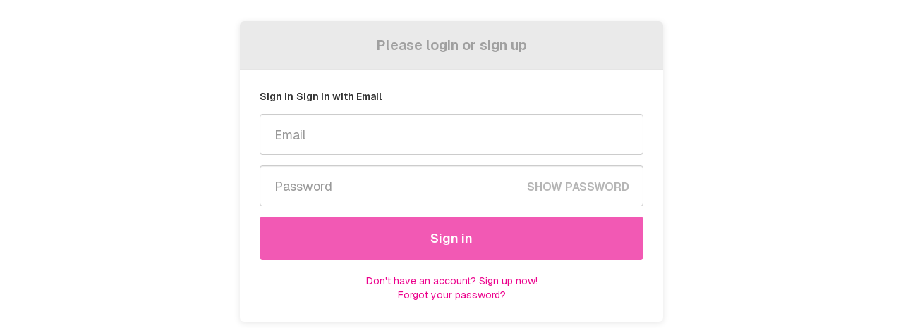

--- FILE ---
content_type: text/html; charset=UTF-8
request_url: https://licklist.co.uk/login?r=/sub/gallery/644762
body_size: 2527
content:
<!DOCTYPE html> <html lang="en" class="" id="licklist">  <head>   <link rel="shortcut icon" href="/img/favicon.png" />   <meta charset="utf-8">   <meta http-equiv="X-UA-Compatible" content="IE=edge">   <meta name="viewport" content="width=device-width, initial-scale=1.0, maximum-scale=1.0, user-scalable=no">   <title>Login | Booked.it</title>     <meta property="fb:app_id" content="334723093287766"/> <meta property="og:url" content="https://licklist.co.uk/login?r=/sub/gallery/644762"/> <meta property="og:image" content="https://files.booked.it/img/bookedit/LogoFullLight.svg"/>  <meta property="og:type" content="article"/>   <meta name="twitter:card" content="summary_large_image"> <meta name="twitter:site" content="@Licklist"/> <meta name="twitter:image" content="https://files.booked.it/img/bookedit/LogoFullLight.svg"/>   <script src="https://use.fontawesome.com/76a3b66927.js"></script>   <link rel="stylesheet" href="/assets/css/app.css">     <style>    .hidden {display: none !imporant;}    .page-init {opacity: 0;}   </style>   <script>    var isLogged = false;    var resultsPerPage = 12;   </script>    </head>  <body    class="    page-init    narrow-layout     users     users-page     users-login-page      video-background   "    id="top"  >   <div class="content">         <section id="login-dialog" class="modal-dialog login-dialog" role="document">  <div class="modal-content">   <div class="modal-header">    <h4 class="modal-title">Please login or sign up</h4>   </div>   <div class="modal-body">       <div id="message-container">         </div>    <section      class="login-tabs login-form"      id="login-form"      style="          "    >           <label class="mb">Sign in</label>           <label class="text-center mb">       Sign in with Email     </label>          <form data-toggle="validator" data-hj-whitelist data-hj-whitelist role="form" method="post" action="/login?r=/sub/gallery/644762"><input type="hidden" id="field-_skey" name="data[_skey]" value="1089ceb684f1de3af765dd971d97038e" />     <div>   <div class="form-group">    <input type="email" id="field-data-user-email" name="data[User][email]" value="" placeholder="Email" data-error="This field is required and need to be valid email" class="form-control input-huge input-cusive" required name="data[User][email]" data-hj-whitelist/>    <div class="help-block with-errors"></div>   </div>    <div class="form-group password-field">    <a      href="#"      id="show-password"      class="show-password switch"      data-password="#password"     data-label-on="hide password"     data-label-off="show password"    >     show password   </a>    <input      name="data[User][password]"      type="password"      id="password"     class="form-control input-huge input-cusive"      placeholder="Password"      data-error="Please enter a password"     required    >    <div class="help-block with-errors"></div>   </div>    <div class="form-submit"><button class="btn btn-huge btn-pink btn-block" type="submit">Sign in</button></div>  </div>  <br>  <div class="text-center">   <a     href="#"     class="switch"     data-target="#register-form"     data-switch-off-target=".login-tabs"   >    Don't have an account? Sign up now!  </a>  </div>  <div class="text-center">   <a     href="#"     class="switch"    data-target="#forgot-form"     data-switch-off-target=".login-tabs"   >    Forgot your password?  </a>  </div> </form>   </section>    <section      class="register-form login-tabs"      id="register-form"     style="            display: none;          "    >               <label class="mb">Sign in</label>           <label class="text-center mb">       Sign in with Email     </label>              <form data-toggle="validator" data-hj-whitelist data-hj-whitelist role="form" method="post" action="/register?r=/sub/gallery/644762"><input type="hidden" id="field-_skey" name="data[_skey]" value="1089ceb684f1de3af765dd971d97038e" />  <div>    <div class="registration-form">   <div class="row">    <div class="col-md-6">     <div       class="       form-group             ">      <input type="text" id="field-data-user-first_name" name="data[User][first_name]" value="" placeholder="First Name" data-error="This field is required" class="form-control input-huge input-cusive" required name="data[User][first_name]" data-hj-whitelist/>      <div class="help-block with-errors">            </div>     </div>    </div>    <div class="col-md-6">     <div       class="       form-group             "     >      <input type="text" id="field-data-user-last_name" name="data[User][last_name]" value="" placeholder="Last Name" data-error="This field is required" class="form-control input-huge input-cusive" required name="data[User][last_name]" data-hj-whitelist/>      <div class="help-block with-errors">            </div>     </div>    </div>   </div>   <div     class="     form-group         "   >    <input type="email" id="field-data-user-email" name="data[User][email]" value="" placeholder="Email" data-error="This field is required and need to be valid email" class="form-control input-huge input-cusive" required name="data[User][email]" data-hj-whitelist/>    <div class="help-block with-errors">        </div>   </div>         <div class="form-group password-field">     <a       href="#"       id="show-password"       class="show-password switch"       data-password="#password"      data-label-on="hide password"      data-label-off="show password"     >      show password    </a>     <input       name="data[User][password]"      type="password"       id="password"      data-error="Please enter a password"      class="form-control input-huge input-cusive"       placeholder="Password"       required     >     <div class="help-block with-errors"></div>    </div>      <div     class="     form-group         "   >    <input type="text" id="field-data-user-phone" name="data[User][phone]" value="" placeholder="Phone" data-error="Please add valid mobile phone number" class="form-control input-huge input-cusive" pattern="^(\+|0)[0-9]{10,15}$" name="data[User][phone]" data-hj-whitelist/>    <div class="help-block with-errors">        </div>   </div>    <div     class="     row         "   >    <div class="col-sm-3 col-xs-3">     <div class="form-group">      <input type="number" id="field-data-user-birthday-" name="data[User][birthday][]" value="" placeholder="Day" data-error="01 to 31" class="form-control input-huge input-cusive" min="01" max="31" name="data[User][birthday][]" data-hj-whitelist/>      <div class="help-block with-errors"></div>     </div>    </div>    <div class="col-sm-5 col-xs-5">     <div class="form-group">     <select id="field-data-user-birthday-" name="data[User][birthday][]" class="bootstrap-select selectpicker dropdown" data-style="select" label="" value=""><option value="" selected >Month</option><option value="01"  >January</option><option value="02"  >February</option><option value="03"  >March</option><option value="04"  >April</option><option value="05"  >May</option><option value="06"  >June</option><option value="07"  >July</option><option value="08"  >August</option><option value="09"  >September</option><option value="10"  >October</option><option value="11"  >November</option><option value="12"  >December</option></select>     </div>    </div>    <div class="col-sm-4 col-xs-4">     <div class="form-group">      <input type="number" id="field-data-user-birthday-" name="data[User][birthday][]" value="" placeholder="Year" data-error="Invalid year" class="form-control input-huge input-cusive" min="1916" max="2026" name="data[User][birthday][]" data-hj-whitelist/>      <div class="help-block with-errors"></div>     </div>    </div>   </div>   <div class="form-group has-error">    <div      id="valid-birthday"      class="help-block with-errors"      data-error="You must be 18 or over to register"    >        </div>   </div>      <div class="form-group">    <input type="text" id="field-data-user-postcode" name="data[User][postcode]" value="" placeholder="Postcode" class="form-control input-huge input-cusive" name="data[User][postcode]" data-hj-whitelist/>   </div>  </div>    <div class="toc-promotions">   <br>   <div class="checkbox abc-checkbox false-positive">  <input type="hidden" name="data[User][promotions_licklist]" value="1">  <input type="checkbox" id="field-data-user-promotions_licklist" name="data[User][promotions_licklist]" value="0" name="data[User][promotions_licklist]" value="0" class="form-control"/>  <label for="agree-licklist">   I'd prefer <strong>not</strong> to receive promotions and exclusive information from Licklist    </label> </div>   <div class="checkbox abc-checkbox false-positive">  <input type="hidden" name="data[User][promotions_venues]" value="1">  <input type="checkbox" id="field-data-user-promotions_venues" name="data[User][promotions_venues]" value="0" name="data[User][promotions_venues]" value="0" class="form-control"/>  <label for="agree-licklist">   I'd prefer <strong>not</strong> to receive promotions and exclusive information from the venue    </label> </div> </div>    <hr>  <div >      By creating an account, I agree to Licklist's   <a target="_blank" href="/terms">terms of service</a>    and   <a target="_blank" href="/privacy">privacy policy</a>    </div>   <div class="form-submit"><button class="btn btn-huge btn-pink btn-block" type="submit">Sign in</button></div> </div> </form> <br> <div class="text-center">  <a    href="#"    class="switch"    data-target="#login-form"    data-switch-off-target=".login-tabs"  >   Already a user? Sign in! </a> </div> <div class="text-center">  <a    href="#"    class="switch"   data-target="#forgot-form"    data-switch-off-target=".login-tabs"  >   Forgot your password? </a> </div>    </section>    <section      class="forgot-form login-tabs"      style="            display: none;          "      id="forgot-form"    >     <form data-toggle="validator" data-hj-whitelist data-hj-whitelist role="form" method="post" action="/forgot-password?r=/sub/gallery/644762"><input type="hidden" id="field-_skey" name="data[_skey]" value="1089ceb684f1de3af765dd971d97038e" />   <div>   <div id="message-container">       </div>           <div class="form-group">    <label for="email">Your Email</label>    <input type="email" id="field-data-user-email" name="data[User][email]" value="" placeholder="Enter your email" data-error="This field is required and need to be valid email" class="form-control input-huge input-cusive" required name="data[User][email]" data-hj-whitelist/>    <div class="help-block with-errors"></div>   </div>   <p>Enter your email address and we'll send you instructions</p>   <br>   <div class="form-submit"><button class="btn btn-huge btn-pink btn-block" type="submit">Submit</button></div>  </div> </form> <br> <div class="text-center">  <a    href="#"    class="switch"    data-target="#login-form"    data-switch-off-target=".login-tabs"  >   Already a user? Sign in! </a> </div> <div class="text-center">  <a    href="#"    class="switch"    data-target="#register-form"    data-switch-off-target=".login-tabs"  >   Don't have an account? Sign up now! </a> </div>   </section>   </div>  </div> </section>     </div>   <script src="/assets/js/app.js"></script>  <script defer src="https://static.cloudflareinsights.com/beacon.min.js/vcd15cbe7772f49c399c6a5babf22c1241717689176015" integrity="sha512-ZpsOmlRQV6y907TI0dKBHq9Md29nnaEIPlkf84rnaERnq6zvWvPUqr2ft8M1aS28oN72PdrCzSjY4U6VaAw1EQ==" data-cf-beacon='{"version":"2024.11.0","token":"152566bf9b3b42c2b16c9dfe9c7bf0ca","r":1,"server_timing":{"name":{"cfCacheStatus":true,"cfEdge":true,"cfExtPri":true,"cfL4":true,"cfOrigin":true,"cfSpeedBrain":true},"location_startswith":null}}' crossorigin="anonymous"></script>
</body> </html>

--- FILE ---
content_type: text/css
request_url: https://licklist.co.uk/assets/css/app.css
body_size: 84689
content:
@import url(https://fonts.googleapis.com/css2?family=Geist:wght@100..900&display=swap);
@charset "UTF-8";
/* Variables used across the site */
/**
 * Site main settings
 */
/**
 * Configure text properties
 * @param  int $size in em
 * @param  int $line line height
 * @param  {[type]} $margin: 0                  [description]
 * @param  {[type]} $family: $base__font-family [description]
 * @return {[type]}          [description]
 */
/* Background color */
/* Text color */
/* Primary colors */
/* Button colors */
/* Used for social buttons */
/* page-menu module colors */
/* menu colors */
/**
 * app
 */
/** 
 * Vendor includes 
 * TODO in the future move this into separate file for speedup
 */
/*!
 * Bootstrap v3.4.1 (https://getbootstrap.com/)
 * Copyright 2011-2019 Twitter, Inc.
 * Licensed under MIT (https://github.com/twbs/bootstrap/blob/master/LICENSE)
 */
/*! normalize.css v3.0.3 | MIT License | github.com/necolas/normalize.css */
html {
  font-family: sans-serif;
  -ms-text-size-adjust: 100%;
  -webkit-text-size-adjust: 100%;
}

body {
  margin: 0;
}

article,
aside,
details,
figcaption,
figure,
footer,
header,
hgroup,
main,
menu,
nav,
section,
summary {
  display: block;
}

audio,
canvas,
progress,
video {
  display: inline-block;
  vertical-align: baseline;
}

audio:not([controls]) {
  display: none;
  height: 0;
}

[hidden],
template {
  display: none;
}

a {
  background-color: transparent;
}

a:active,
a:hover {
  outline: 0;
}

abbr[title] {
  border-bottom: none;
  text-decoration: underline;
  -webkit-text-decoration: underline dotted;
          text-decoration: underline dotted;
}

b,
strong {
  font-weight: bold;
}

dfn {
  font-style: italic;
}

h1 {
  font-size: 2em;
  margin: 0.67em 0;
}

mark {
  background: #ff0;
  color: #000;
}

small {
  font-size: 80%;
}

sub,
sup {
  font-size: 75%;
  line-height: 0;
  position: relative;
  vertical-align: baseline;
}

sup {
  top: -0.5em;
}

sub {
  bottom: -0.25em;
}

img {
  border: 0;
}

svg:not(:root) {
  overflow: hidden;
}

figure {
  margin: 1em 40px;
}

hr {
  box-sizing: content-box;
  height: 0;
}

pre {
  overflow: auto;
}

code,
kbd,
pre,
samp {
  font-family: monospace, monospace;
  font-size: 1em;
}

button,
input,
optgroup,
select,
textarea {
  color: inherit;
  font: inherit;
  margin: 0;
}

button {
  overflow: visible;
}

button,
select {
  text-transform: none;
}

button,
html input[type=button],
input[type=reset],
input[type=submit] {
  -webkit-appearance: button;
  cursor: pointer;
}

button[disabled],
html input[disabled] {
  cursor: default;
}

button::-moz-focus-inner,
input::-moz-focus-inner {
  border: 0;
  padding: 0;
}

input {
  line-height: normal;
}

input[type=checkbox],
input[type=radio] {
  box-sizing: border-box;
  padding: 0;
}

input[type=number]::-webkit-inner-spin-button,
input[type=number]::-webkit-outer-spin-button {
  height: auto;
}

input[type=search] {
  -webkit-appearance: textfield;
  box-sizing: content-box;
}

input[type=search]::-webkit-search-cancel-button,
input[type=search]::-webkit-search-decoration {
  -webkit-appearance: none;
}

fieldset {
  border: 1px solid #c0c0c0;
  margin: 0 2px;
  padding: 0.35em 0.625em 0.75em;
}

legend {
  border: 0;
  padding: 0;
}

textarea {
  overflow: auto;
}

optgroup {
  font-weight: bold;
}

table {
  border-collapse: collapse;
  border-spacing: 0;
}

td,
th {
  padding: 0;
}

/*! Source: https://github.com/h5bp/html5-boilerplate/blob/master/src/css/main.css */
@media print {
  *,
  *:before,
  *:after {
    color: #000 !important;
    text-shadow: none !important;
    background: transparent !important;
    box-shadow: none !important;
  }
  a,
  a:visited {
    text-decoration: underline;
  }
  a[href]:after {
    content: " (" attr(href) ")";
  }
  abbr[title]:after {
    content: " (" attr(title) ")";
  }
  a[href^="#"]:after,
  a[href^="javascript:"]:after {
    content: "";
  }
  pre,
  blockquote {
    border: 1px solid #999;
    page-break-inside: avoid;
  }
  thead {
    display: table-header-group;
  }
  tr,
  img {
    page-break-inside: avoid;
  }
  img {
    max-width: 100% !important;
  }
  p,
  h2,
  h3 {
    orphans: 3;
    widows: 3;
  }
  h2,
  h3 {
    page-break-after: avoid;
  }
  .navbar {
    display: none;
  }
  .btn > .caret, .review-write-trigger > .caret, .settings__submit > .caret, .list-payment-snippet__button > .caret, .mobile-payment-button__link > .caret, .filter-wall__content .category-type__more > .caret, .filter-wall__footer .button-apply > .caret, .filter-wall__footer .button-reset > .caret, .search-form__element.submit > .caret, .list-element__details .booking-button > .caret, .header-buttons1__button > .caret, .header-auth__button > .caret,
  .dropup > .btn > .caret {
    border-top-color: #000 !important;
  }
  .label {
    border: 1px solid #000;
  }
  .table {
    border-collapse: collapse !important;
  }
  .table td,
  .table th {
    background-color: #fff !important;
  }
  .table-bordered th,
  .table-bordered td {
    border: 1px solid #ddd !important;
  }
}
@font-face {
  font-family: "Glyphicons Halflings";
  src: url(/fonts/vendor/bootstrap-sass/stylesheets/bootstrap/glyphicons-halflings-regular.eot?5be1347c682810f199c7f486f40c5974);
  src: url(/fonts/vendor/bootstrap-sass/stylesheets/bootstrap/glyphicons-halflings-regular.eot?5be1347c682810f199c7f486f40c5974?#iefix) format("embedded-opentype"), url(/fonts/vendor/bootstrap-sass/stylesheets/bootstrap/glyphicons-halflings-regular.woff2?be810be3a3e14c682a257d6eff341fe4) format("woff2"), url(/fonts/vendor/bootstrap-sass/stylesheets/bootstrap/glyphicons-halflings-regular.woff?82b1212e45a2bc35dd731913b27ad813) format("woff"), url(/fonts/vendor/bootstrap-sass/stylesheets/bootstrap/glyphicons-halflings-regular.ttf?4692b9ec53fd5972caa2f2372ae20d16) format("truetype"), url(/fonts/vendor/bootstrap-sass/stylesheets/bootstrap/glyphicons-halflings-regular.svg?060b2710bdbbe3dfe48b58d59bd5f1fb#glyphicons_halflingsregular) format("svg");
}
.glyphicon {
  position: relative;
  top: 1px;
  display: inline-block;
  font-family: "Glyphicons Halflings";
  font-style: normal;
  font-weight: 400;
  line-height: 1;
  -webkit-font-smoothing: antialiased;
  -moz-osx-font-smoothing: grayscale;
}

.glyphicon-asterisk:before {
  content: "*";
}

.glyphicon-plus:before {
  content: "+";
}

.glyphicon-euro:before,
.glyphicon-eur:before {
  content: "€";
}

.glyphicon-minus:before {
  content: "−";
}

.glyphicon-cloud:before {
  content: "☁";
}

.glyphicon-envelope:before {
  content: "✉";
}

.glyphicon-pencil:before {
  content: "✏";
}

.glyphicon-glass:before {
  content: "\e001";
}

.glyphicon-music:before {
  content: "\e002";
}

.glyphicon-search:before {
  content: "\e003";
}

.glyphicon-heart:before {
  content: "\e005";
}

.glyphicon-star:before {
  content: "\e006";
}

.glyphicon-star-empty:before {
  content: "\e007";
}

.glyphicon-user:before {
  content: "\e008";
}

.glyphicon-film:before {
  content: "\e009";
}

.glyphicon-th-large:before {
  content: "\e010";
}

.glyphicon-th:before {
  content: "\e011";
}

.glyphicon-th-list:before {
  content: "\e012";
}

.glyphicon-ok:before {
  content: "\e013";
}

.glyphicon-remove:before {
  content: "\e014";
}

.glyphicon-zoom-in:before {
  content: "\e015";
}

.glyphicon-zoom-out:before {
  content: "\e016";
}

.glyphicon-off:before {
  content: "\e017";
}

.glyphicon-signal:before {
  content: "\e018";
}

.glyphicon-cog:before {
  content: "\e019";
}

.glyphicon-trash:before {
  content: "\e020";
}

.glyphicon-home:before {
  content: "\e021";
}

.glyphicon-file:before {
  content: "\e022";
}

.glyphicon-time:before {
  content: "\e023";
}

.glyphicon-road:before {
  content: "\e024";
}

.glyphicon-download-alt:before {
  content: "\e025";
}

.glyphicon-download:before {
  content: "\e026";
}

.glyphicon-upload:before {
  content: "\e027";
}

.glyphicon-inbox:before {
  content: "\e028";
}

.glyphicon-play-circle:before {
  content: "\e029";
}

.glyphicon-repeat:before {
  content: "\e030";
}

.glyphicon-refresh:before {
  content: "\e031";
}

.glyphicon-list-alt:before {
  content: "\e032";
}

.glyphicon-lock:before {
  content: "\e033";
}

.glyphicon-flag:before {
  content: "\e034";
}

.glyphicon-headphones:before {
  content: "\e035";
}

.glyphicon-volume-off:before {
  content: "\e036";
}

.glyphicon-volume-down:before {
  content: "\e037";
}

.glyphicon-volume-up:before {
  content: "\e038";
}

.glyphicon-qrcode:before {
  content: "\e039";
}

.glyphicon-barcode:before {
  content: "\e040";
}

.glyphicon-tag:before {
  content: "\e041";
}

.glyphicon-tags:before {
  content: "\e042";
}

.glyphicon-book:before {
  content: "\e043";
}

.glyphicon-bookmark:before {
  content: "\e044";
}

.glyphicon-print:before {
  content: "\e045";
}

.glyphicon-camera:before {
  content: "\e046";
}

.glyphicon-font:before {
  content: "\e047";
}

.glyphicon-bold:before {
  content: "\e048";
}

.glyphicon-italic:before {
  content: "\e049";
}

.glyphicon-text-height:before {
  content: "\e050";
}

.glyphicon-text-width:before {
  content: "\e051";
}

.glyphicon-align-left:before {
  content: "\e052";
}

.glyphicon-align-center:before {
  content: "\e053";
}

.glyphicon-align-right:before {
  content: "\e054";
}

.glyphicon-align-justify:before {
  content: "\e055";
}

.glyphicon-list:before {
  content: "\e056";
}

.glyphicon-indent-left:before {
  content: "\e057";
}

.glyphicon-indent-right:before {
  content: "\e058";
}

.glyphicon-facetime-video:before {
  content: "\e059";
}

.glyphicon-picture:before {
  content: "\e060";
}

.glyphicon-map-marker:before {
  content: "\e062";
}

.glyphicon-adjust:before {
  content: "\e063";
}

.glyphicon-tint:before {
  content: "\e064";
}

.glyphicon-edit:before {
  content: "\e065";
}

.glyphicon-share:before {
  content: "\e066";
}

.glyphicon-check:before {
  content: "\e067";
}

.glyphicon-move:before {
  content: "\e068";
}

.glyphicon-step-backward:before {
  content: "\e069";
}

.glyphicon-fast-backward:before {
  content: "\e070";
}

.glyphicon-backward:before {
  content: "\e071";
}

.glyphicon-play:before {
  content: "\e072";
}

.glyphicon-pause:before {
  content: "\e073";
}

.glyphicon-stop:before {
  content: "\e074";
}

.glyphicon-forward:before {
  content: "\e075";
}

.glyphicon-fast-forward:before {
  content: "\e076";
}

.glyphicon-step-forward:before {
  content: "\e077";
}

.glyphicon-eject:before {
  content: "\e078";
}

.glyphicon-chevron-left:before {
  content: "\e079";
}

.glyphicon-chevron-right:before {
  content: "\e080";
}

.glyphicon-plus-sign:before {
  content: "\e081";
}

.glyphicon-minus-sign:before {
  content: "\e082";
}

.glyphicon-remove-sign:before {
  content: "\e083";
}

.glyphicon-ok-sign:before {
  content: "\e084";
}

.glyphicon-question-sign:before {
  content: "\e085";
}

.glyphicon-info-sign:before {
  content: "\e086";
}

.glyphicon-screenshot:before {
  content: "\e087";
}

.glyphicon-remove-circle:before {
  content: "\e088";
}

.glyphicon-ok-circle:before {
  content: "\e089";
}

.glyphicon-ban-circle:before {
  content: "\e090";
}

.glyphicon-arrow-left:before {
  content: "\e091";
}

.glyphicon-arrow-right:before {
  content: "\e092";
}

.glyphicon-arrow-up:before {
  content: "\e093";
}

.glyphicon-arrow-down:before {
  content: "\e094";
}

.glyphicon-share-alt:before {
  content: "\e095";
}

.glyphicon-resize-full:before {
  content: "\e096";
}

.glyphicon-resize-small:before {
  content: "\e097";
}

.glyphicon-exclamation-sign:before {
  content: "\e101";
}

.glyphicon-gift:before {
  content: "\e102";
}

.glyphicon-leaf:before {
  content: "\e103";
}

.glyphicon-fire:before {
  content: "\e104";
}

.glyphicon-eye-open:before {
  content: "\e105";
}

.glyphicon-eye-close:before {
  content: "\e106";
}

.glyphicon-warning-sign:before {
  content: "\e107";
}

.glyphicon-plane:before {
  content: "\e108";
}

.glyphicon-calendar:before {
  content: "\e109";
}

.glyphicon-random:before {
  content: "\e110";
}

.glyphicon-comment:before {
  content: "\e111";
}

.glyphicon-magnet:before {
  content: "\e112";
}

.glyphicon-chevron-up:before {
  content: "\e113";
}

.glyphicon-chevron-down:before {
  content: "\e114";
}

.glyphicon-retweet:before {
  content: "\e115";
}

.glyphicon-shopping-cart:before {
  content: "\e116";
}

.glyphicon-folder-close:before {
  content: "\e117";
}

.glyphicon-folder-open:before {
  content: "\e118";
}

.glyphicon-resize-vertical:before {
  content: "\e119";
}

.glyphicon-resize-horizontal:before {
  content: "\e120";
}

.glyphicon-hdd:before {
  content: "\e121";
}

.glyphicon-bullhorn:before {
  content: "\e122";
}

.glyphicon-bell:before {
  content: "\e123";
}

.glyphicon-certificate:before {
  content: "\e124";
}

.glyphicon-thumbs-up:before {
  content: "\e125";
}

.glyphicon-thumbs-down:before {
  content: "\e126";
}

.glyphicon-hand-right:before {
  content: "\e127";
}

.glyphicon-hand-left:before {
  content: "\e128";
}

.glyphicon-hand-up:before {
  content: "\e129";
}

.glyphicon-hand-down:before {
  content: "\e130";
}

.glyphicon-circle-arrow-right:before {
  content: "\e131";
}

.glyphicon-circle-arrow-left:before {
  content: "\e132";
}

.glyphicon-circle-arrow-up:before {
  content: "\e133";
}

.glyphicon-circle-arrow-down:before {
  content: "\e134";
}

.glyphicon-globe:before {
  content: "\e135";
}

.glyphicon-wrench:before {
  content: "\e136";
}

.glyphicon-tasks:before {
  content: "\e137";
}

.glyphicon-filter:before {
  content: "\e138";
}

.glyphicon-briefcase:before {
  content: "\e139";
}

.glyphicon-fullscreen:before {
  content: "\e140";
}

.glyphicon-dashboard:before {
  content: "\e141";
}

.glyphicon-paperclip:before {
  content: "\e142";
}

.glyphicon-heart-empty:before {
  content: "\e143";
}

.glyphicon-link:before {
  content: "\e144";
}

.glyphicon-phone:before {
  content: "\e145";
}

.glyphicon-pushpin:before {
  content: "\e146";
}

.glyphicon-usd:before {
  content: "\e148";
}

.glyphicon-gbp:before {
  content: "\e149";
}

.glyphicon-sort:before {
  content: "\e150";
}

.glyphicon-sort-by-alphabet:before {
  content: "\e151";
}

.glyphicon-sort-by-alphabet-alt:before {
  content: "\e152";
}

.glyphicon-sort-by-order:before {
  content: "\e153";
}

.glyphicon-sort-by-order-alt:before {
  content: "\e154";
}

.glyphicon-sort-by-attributes:before {
  content: "\e155";
}

.glyphicon-sort-by-attributes-alt:before {
  content: "\e156";
}

.glyphicon-unchecked:before {
  content: "\e157";
}

.glyphicon-expand:before {
  content: "\e158";
}

.glyphicon-collapse-down:before {
  content: "\e159";
}

.glyphicon-collapse-up:before {
  content: "\e160";
}

.glyphicon-log-in:before {
  content: "\e161";
}

.glyphicon-flash:before {
  content: "\e162";
}

.glyphicon-log-out:before {
  content: "\e163";
}

.glyphicon-new-window:before {
  content: "\e164";
}

.glyphicon-record:before {
  content: "\e165";
}

.glyphicon-save:before {
  content: "\e166";
}

.glyphicon-open:before {
  content: "\e167";
}

.glyphicon-saved:before {
  content: "\e168";
}

.glyphicon-import:before {
  content: "\e169";
}

.glyphicon-export:before {
  content: "\e170";
}

.glyphicon-send:before {
  content: "\e171";
}

.glyphicon-floppy-disk:before {
  content: "\e172";
}

.glyphicon-floppy-saved:before {
  content: "\e173";
}

.glyphicon-floppy-remove:before {
  content: "\e174";
}

.glyphicon-floppy-save:before {
  content: "\e175";
}

.glyphicon-floppy-open:before {
  content: "\e176";
}

.glyphicon-credit-card:before {
  content: "\e177";
}

.glyphicon-transfer:before {
  content: "\e178";
}

.glyphicon-cutlery:before {
  content: "\e179";
}

.glyphicon-header:before {
  content: "\e180";
}

.glyphicon-compressed:before {
  content: "\e181";
}

.glyphicon-earphone:before {
  content: "\e182";
}

.glyphicon-phone-alt:before {
  content: "\e183";
}

.glyphicon-tower:before {
  content: "\e184";
}

.glyphicon-stats:before {
  content: "\e185";
}

.glyphicon-sd-video:before {
  content: "\e186";
}

.glyphicon-hd-video:before {
  content: "\e187";
}

.glyphicon-subtitles:before {
  content: "\e188";
}

.glyphicon-sound-stereo:before {
  content: "\e189";
}

.glyphicon-sound-dolby:before {
  content: "\e190";
}

.glyphicon-sound-5-1:before {
  content: "\e191";
}

.glyphicon-sound-6-1:before {
  content: "\e192";
}

.glyphicon-sound-7-1:before {
  content: "\e193";
}

.glyphicon-copyright-mark:before {
  content: "\e194";
}

.glyphicon-registration-mark:before {
  content: "\e195";
}

.glyphicon-cloud-download:before {
  content: "\e197";
}

.glyphicon-cloud-upload:before {
  content: "\e198";
}

.glyphicon-tree-conifer:before {
  content: "\e199";
}

.glyphicon-tree-deciduous:before {
  content: "\e200";
}

.glyphicon-cd:before {
  content: "\e201";
}

.glyphicon-save-file:before {
  content: "\e202";
}

.glyphicon-open-file:before {
  content: "\e203";
}

.glyphicon-level-up:before {
  content: "\e204";
}

.glyphicon-copy:before {
  content: "\e205";
}

.glyphicon-paste:before {
  content: "\e206";
}

.glyphicon-alert:before {
  content: "\e209";
}

.glyphicon-equalizer:before {
  content: "\e210";
}

.glyphicon-king:before {
  content: "\e211";
}

.glyphicon-queen:before {
  content: "\e212";
}

.glyphicon-pawn:before {
  content: "\e213";
}

.glyphicon-bishop:before {
  content: "\e214";
}

.glyphicon-knight:before {
  content: "\e215";
}

.glyphicon-baby-formula:before {
  content: "\e216";
}

.glyphicon-tent:before {
  content: "⛺";
}

.glyphicon-blackboard:before {
  content: "\e218";
}

.glyphicon-bed:before {
  content: "\e219";
}

.glyphicon-apple:before {
  content: "\f8ff";
}

.glyphicon-erase:before {
  content: "\e221";
}

.glyphicon-hourglass:before {
  content: "⌛";
}

.glyphicon-lamp:before {
  content: "\e223";
}

.glyphicon-duplicate:before {
  content: "\e224";
}

.glyphicon-piggy-bank:before {
  content: "\e225";
}

.glyphicon-scissors:before {
  content: "\e226";
}

.glyphicon-bitcoin:before {
  content: "\e227";
}

.glyphicon-btc:before {
  content: "\e227";
}

.glyphicon-xbt:before {
  content: "\e227";
}

.glyphicon-yen:before {
  content: "¥";
}

.glyphicon-jpy:before {
  content: "¥";
}

.glyphicon-ruble:before {
  content: "₽";
}

.glyphicon-rub:before {
  content: "₽";
}

.glyphicon-scale:before {
  content: "\e230";
}

.glyphicon-ice-lolly:before {
  content: "\e231";
}

.glyphicon-ice-lolly-tasted:before {
  content: "\e232";
}

.glyphicon-education:before {
  content: "\e233";
}

.glyphicon-option-horizontal:before {
  content: "\e234";
}

.glyphicon-option-vertical:before {
  content: "\e235";
}

.glyphicon-menu-hamburger:before {
  content: "\e236";
}

.glyphicon-modal-window:before {
  content: "\e237";
}

.glyphicon-oil:before {
  content: "\e238";
}

.glyphicon-grain:before {
  content: "\e239";
}

.glyphicon-sunglasses:before {
  content: "\e240";
}

.glyphicon-text-size:before {
  content: "\e241";
}

.glyphicon-text-color:before {
  content: "\e242";
}

.glyphicon-text-background:before {
  content: "\e243";
}

.glyphicon-object-align-top:before {
  content: "\e244";
}

.glyphicon-object-align-bottom:before {
  content: "\e245";
}

.glyphicon-object-align-horizontal:before {
  content: "\e246";
}

.glyphicon-object-align-left:before {
  content: "\e247";
}

.glyphicon-object-align-vertical:before {
  content: "\e248";
}

.glyphicon-object-align-right:before {
  content: "\e249";
}

.glyphicon-triangle-right:before {
  content: "\e250";
}

.glyphicon-triangle-left:before {
  content: "\e251";
}

.glyphicon-triangle-bottom:before {
  content: "\e252";
}

.glyphicon-triangle-top:before {
  content: "\e253";
}

.glyphicon-console:before {
  content: "\e254";
}

.glyphicon-superscript:before {
  content: "\e255";
}

.glyphicon-subscript:before {
  content: "\e256";
}

.glyphicon-menu-left:before {
  content: "\e257";
}

.glyphicon-menu-right:before {
  content: "\e258";
}

.glyphicon-menu-down:before {
  content: "\e259";
}

.glyphicon-menu-up:before {
  content: "\e260";
}

* {
  box-sizing: border-box;
}

*:before,
*:after {
  box-sizing: border-box;
}

html {
  font-size: 10px;
  -webkit-tap-highlight-color: rgba(0, 0, 0, 0);
}

body {
  font-family: "Helvetica Neue", Helvetica, Arial, sans-serif;
  font-size: 14px;
  line-height: 1.428571429;
  color: #333333;
  background-color: #fff;
}

input,
button,
select,
textarea {
  font-family: inherit;
  font-size: inherit;
  line-height: inherit;
}

a {
  color: rgb(51.4340909091, 122.2772727273, 183.4159090909);
  text-decoration: none;
}
a:hover, a:focus {
  color: rgb(34.6799586777, 82.4466942149, 123.6700413223);
  text-decoration: underline;
}
a:focus {
  outline: 5px auto -webkit-focus-ring-color;
  outline-offset: -2px;
}

figure {
  margin: 0;
}

img {
  vertical-align: middle;
}

.img-responsive {
  display: block;
  max-width: 100%;
  height: auto;
}

.img-rounded {
  border-radius: 6px;
}

.img-thumbnail {
  padding: 4px;
  line-height: 1.428571429;
  background-color: #fff;
  border: 1px solid #ddd;
  border-radius: 4px;
  transition: all 0.2s ease-in-out;
  display: inline-block;
  max-width: 100%;
  height: auto;
}

.img-circle {
  border-radius: 50%;
}

hr {
  margin-top: 20px;
  margin-bottom: 20px;
  border: 0;
  border-top: 1px solid rgb(238.425, 238.425, 238.425);
}

.sr-only {
  position: absolute;
  width: 1px;
  height: 1px;
  padding: 0;
  margin: -1px;
  overflow: hidden;
  clip: rect(0, 0, 0, 0);
  border: 0;
}

.sr-only-focusable:active, .sr-only-focusable:focus {
  position: static;
  width: auto;
  height: auto;
  margin: 0;
  overflow: visible;
  clip: auto;
}

[role=button] {
  cursor: pointer;
}

h1, h2, h3, h4, h5, h6,
.h1, .h2, .h3, .h4, .h5, .h6 {
  font-family: inherit;
  font-weight: 500;
  line-height: 1.1;
  color: inherit;
}
h1 small,
h1 .small, h2 small,
h2 .small, h3 small,
h3 .small, h4 small,
h4 .small, h5 small,
h5 .small, h6 small,
h6 .small,
.h1 small,
.h1 .small, .h2 small,
.h2 .small, .h3 small,
.h3 .small, .h4 small,
.h4 .small, .h5 small,
.h5 .small, .h6 small,
.h6 .small {
  font-weight: 400;
  line-height: 1;
  color: rgb(119.085, 119.085, 119.085);
}

h1, .h1,
h2, .h2,
h3, .h3 {
  margin-top: 20px;
  margin-bottom: 10px;
}
h1 small,
h1 .small, .h1 small,
.h1 .small,
h2 small,
h2 .small, .h2 small,
.h2 .small,
h3 small,
h3 .small, .h3 small,
.h3 .small {
  font-size: 65%;
}

h4, .h4,
h5, .h5,
h6, .h6 {
  margin-top: 10px;
  margin-bottom: 10px;
}
h4 small,
h4 .small, .h4 small,
.h4 .small,
h5 small,
h5 .small, .h5 small,
.h5 .small,
h6 small,
h6 .small, .h6 small,
.h6 .small {
  font-size: 75%;
}

h1, .h1 {
  font-size: 36px;
}

h2, .h2 {
  font-size: 30px;
}

h3, .h3 {
  font-size: 24px;
}

h4, .h4 {
  font-size: 18px;
}

h5, .h5 {
  font-size: 14px;
}

h6, .h6 {
  font-size: 12px;
}

p {
  margin: 0 0 10px;
}

.lead {
  margin-bottom: 20px;
  font-size: 16px;
  font-weight: 300;
  line-height: 1.4;
}
@media (min-width: 768px) {
  .lead {
    font-size: 21px;
  }
}

small,
.small {
  font-size: 85%;
}

mark,
.mark {
  padding: 0.2em;
  background-color: #fcf8e3;
}

.text-left {
  text-align: left;
}

.text-right {
  text-align: right;
}

.text-center, .booking-snippet-loader, .load-more {
  text-align: center;
}

.text-justify {
  text-align: justify;
}

.text-nowrap {
  white-space: nowrap;
}

.text-lowercase {
  text-transform: lowercase;
}

.text-uppercase, .initialism {
  text-transform: uppercase;
}

.text-capitalize {
  text-transform: capitalize;
}

.text-muted {
  color: rgb(119.085, 119.085, 119.085);
}

.text-primary {
  color: rgb(51.4340909091, 122.2772727273, 183.4159090909);
}

a.text-primary:hover,
a.text-primary:focus {
  color: rgb(40.2646694215, 95.723553719, 143.5853305785);
}

.text-success {
  color: #3c763d;
}

a.text-success:hover,
a.text-success:focus {
  color: rgb(42.808988764, 84.191011236, 43.5224719101);
}

.text-info {
  color: #31708f;
}

a.text-info:hover,
a.text-info:focus {
  color: rgb(35.984375, 82.25, 105.015625);
}

.text-warning {
  color: #8a6d3b;
}

a.text-warning:hover,
a.text-warning:focus {
  color: rgb(102.2741116751, 80.7817258883, 43.7258883249);
}

.text-danger {
  color: #a94442;
}

a.text-danger:hover,
a.text-danger:focus {
  color: rgb(132.3234042553, 53.2425531915, 51.6765957447);
}

.bg-primary {
  color: #fff;
}

.bg-primary {
  background-color: rgb(51.4340909091, 122.2772727273, 183.4159090909);
}

a.bg-primary:hover,
a.bg-primary:focus {
  background-color: rgb(40.2646694215, 95.723553719, 143.5853305785);
}

.bg-success {
  background-color: #dff0d8;
}

a.bg-success:hover,
a.bg-success:focus {
  background-color: rgb(192.7777777778, 225.8333333333, 179.1666666667);
}

.bg-info {
  background-color: #d9edf7;
}

a.bg-info:hover,
a.bg-info:focus {
  background-color: rgb(174.8695652174, 217.0434782609, 238.1304347826);
}

.bg-warning {
  background-color: #fcf8e3;
}

a.bg-warning:hover,
a.bg-warning:focus {
  background-color: rgb(247.064516129, 236.4838709677, 180.935483871);
}

.bg-danger {
  background-color: #f2dede;
}

a.bg-danger:hover,
a.bg-danger:focus {
  background-color: rgb(227.5869565217, 185.4130434783, 185.4130434783);
}

.page-header {
  padding-bottom: 9px;
  margin: 40px 0 20px;
  border-bottom: 1px solid rgb(238.425, 238.425, 238.425);
}

ul,
ol {
  margin-top: 0;
  margin-bottom: 10px;
}
ul ul,
ul ol,
ol ul,
ol ol {
  margin-bottom: 0;
}

.list-unstyled {
  padding-left: 0;
  list-style: none;
}

.list-inline {
  padding-left: 0;
  list-style: none;
  margin-left: -5px;
}
.list-inline > li {
  display: inline-block;
  padding-right: 5px;
  padding-left: 5px;
}

dl {
  margin-top: 0;
  margin-bottom: 20px;
}

dt,
dd {
  line-height: 1.428571429;
}

dt {
  font-weight: 700;
}

dd {
  margin-left: 0;
}

.dl-horizontal dd:before, .dl-horizontal dd:after {
  display: table;
  content: " ";
}
.dl-horizontal dd:after {
  clear: both;
}
@media (min-width: 768px) {
  .dl-horizontal dt {
    float: left;
    width: 160px;
    clear: left;
    text-align: right;
    overflow: hidden;
    text-overflow: ellipsis;
    white-space: nowrap;
  }
  .dl-horizontal dd {
    margin-left: 180px;
  }
}

abbr[title],
abbr[data-original-title] {
  cursor: help;
}

.initialism {
  font-size: 90%;
}

blockquote {
  padding: 10px 20px;
  margin: 0 0 20px;
  font-size: 17.5px;
  border-left: 5px solid rgb(238.425, 238.425, 238.425);
}
blockquote p:last-child,
blockquote ul:last-child,
blockquote ol:last-child {
  margin-bottom: 0;
}
blockquote footer,
blockquote small,
blockquote .small {
  display: block;
  font-size: 80%;
  line-height: 1.428571429;
  color: rgb(119.085, 119.085, 119.085);
}
blockquote footer:before,
blockquote small:before,
blockquote .small:before {
  content: "— ";
}

.blockquote-reverse,
blockquote.pull-right,
.booking-snippet__header blockquote.date,
.list-element__details blockquote.booking-button {
  padding-right: 15px;
  padding-left: 0;
  text-align: right;
  border-right: 5px solid rgb(238.425, 238.425, 238.425);
  border-left: 0;
}
.blockquote-reverse footer:before,
.blockquote-reverse small:before,
.blockquote-reverse .small:before,
blockquote.pull-right footer:before,
.booking-snippet__header blockquote.date footer:before,
.list-element__details blockquote.booking-button footer:before,
blockquote.pull-right small:before,
.booking-snippet__header blockquote.date small:before,
.list-element__details blockquote.booking-button small:before,
blockquote.pull-right .small:before,
.booking-snippet__header blockquote.date .small:before,
.list-element__details blockquote.booking-button .small:before {
  content: "";
}
.blockquote-reverse footer:after,
.blockquote-reverse small:after,
.blockquote-reverse .small:after,
blockquote.pull-right footer:after,
.booking-snippet__header blockquote.date footer:after,
.list-element__details blockquote.booking-button footer:after,
blockquote.pull-right small:after,
.booking-snippet__header blockquote.date small:after,
.list-element__details blockquote.booking-button small:after,
blockquote.pull-right .small:after,
.booking-snippet__header blockquote.date .small:after,
.list-element__details blockquote.booking-button .small:after {
  content: " —";
}

address {
  margin-bottom: 20px;
  font-style: normal;
  line-height: 1.428571429;
}

code,
kbd,
pre,
samp {
  font-family: Menlo, Monaco, Consolas, "Courier New", monospace;
}

code {
  padding: 2px 4px;
  font-size: 90%;
  color: #c7254e;
  background-color: #f9f2f4;
  border-radius: 4px;
}

kbd {
  padding: 2px 4px;
  font-size: 90%;
  color: #fff;
  background-color: #333;
  border-radius: 3px;
  box-shadow: inset 0 -1px 0 rgba(0, 0, 0, 0.25);
}
kbd kbd {
  padding: 0;
  font-size: 100%;
  font-weight: 700;
  box-shadow: none;
}

pre {
  display: block;
  padding: 9.5px;
  margin: 0 0 10px;
  font-size: 13px;
  line-height: 1.428571429;
  color: #333333;
  word-break: break-all;
  word-wrap: break-word;
  background-color: #f5f5f5;
  border: 1px solid #ccc;
  border-radius: 4px;
}
pre code {
  padding: 0;
  font-size: inherit;
  color: inherit;
  white-space: pre-wrap;
  background-color: transparent;
  border-radius: 0;
}

.pre-scrollable {
  max-height: 340px;
  overflow-y: scroll;
}

.container, .booking-snippet-hook, .home-section, .filter-wall__content, .footer-links {
  padding-right: 15px;
  padding-left: 15px;
  margin-right: auto;
  margin-left: auto;
}
.container:before, .booking-snippet-hook:before, .home-section:before, .filter-wall__content:before, .footer-links:before, .container:after, .booking-snippet-hook:after, .home-section:after, .filter-wall__content:after, .footer-links:after {
  display: table;
  content: " ";
}
.container:after, .booking-snippet-hook:after, .home-section:after, .filter-wall__content:after, .footer-links:after {
  clear: both;
}
@media (min-width: 768px) {
  .container, .booking-snippet-hook, .home-section, .filter-wall__content, .footer-links {
    width: 750px;
  }
}
@media (min-width: 992px) {
  .container, .booking-snippet-hook, .home-section, .filter-wall__content, .footer-links {
    width: 970px;
  }
}
@media (min-width: 1200px) {
  .container, .booking-snippet-hook, .home-section, .filter-wall__content, .footer-links {
    width: 1170px;
  }
}

.container-fluid {
  padding-right: 15px;
  padding-left: 15px;
  margin-right: auto;
  margin-left: auto;
}
.container-fluid:before, .container-fluid:after {
  display: table;
  content: " ";
}
.container-fluid:after {
  clear: both;
}

.row, .like-dislike, .photos, .categories, .home-section__articles, .filter-wall__content .category-type, .filter-wall__header, .search-autocomplete-results {
  margin-right: -15px;
  margin-left: -15px;
}
.row:before, .like-dislike:before, .photos:before, .categories:before, .home-section__articles:before, .filter-wall__content .category-type:before, .filter-wall__header:before, .search-autocomplete-results:before, .row:after, .like-dislike:after, .photos:after, .categories:after, .home-section__articles:after, .filter-wall__content .category-type:after, .filter-wall__header:after, .search-autocomplete-results:after {
  display: table;
  content: " ";
}
.row:after, .like-dislike:after, .photos:after, .categories:after, .home-section__articles:after, .filter-wall__content .category-type:after, .filter-wall__header:after, .search-autocomplete-results:after {
  clear: both;
}

.row-no-gutters {
  margin-right: 0;
  margin-left: 0;
}
.row-no-gutters [class*=col-] {
  padding-right: 0;
  padding-left: 0;
}

.col-xs-1, .col-sm-1, .col-md-1, .col-lg-1, .col-xs-2, .col-sm-2, .like-dislike__selector.right, .like-dislike__selector.left, .col-md-2, .footer-column, .col-lg-2, .col-xs-3, .col-sm-3, .col-md-3, .categories__label, .col-lg-3, .col-xs-4, .list-element__details .booking-button, .col-sm-4, .home-section__article.static, .static.home-slider__slide, .filter-wall__content .category-type__name, .col-md-4, .list-payment-snippet-wrapper, .search-autocomplete-results__col, .col-lg-4, .col-xs-5, .col-sm-5, .col-md-5, .user-header__details__about, .col-lg-5, .col-xs-6, .filter-wall__header__data, .filter-wall__header__title, .col-sm-6, .col-md-6, .categories__category, .col-lg-6, .col-xs-7, .col-sm-7, .col-md-7, .user-header__details__main, .col-lg-7, .col-xs-8, .col-sm-8, .filter-wall__content .category-type__selection, .col-md-8, .col-lg-8, .col-xs-9, .col-sm-9, .col-md-9, .categories__details, .col-lg-9, .col-xs-10, .col-sm-10, .col-md-10, .col-lg-10, .col-xs-11, .col-sm-11, .col-md-11, .col-lg-11, .col-xs-12, .col-sm-12, .col-md-12, .col-lg-12 {
  position: relative;
  min-height: 1px;
  padding-right: 15px;
  padding-left: 15px;
}

.col-xs-1, .col-xs-2, .col-xs-3, .col-xs-4, .list-element__details .booking-button, .col-xs-5, .col-xs-6, .like-dislike__selector.right, .like-dislike__selector.left, .filter-wall__header__data, .filter-wall__header__title, .col-xs-7, .col-xs-8, .col-xs-9, .col-xs-10, .col-xs-11, .col-xs-12, .home-section__article.static, .static.home-slider__slide, .filter-wall__content .category-type__selection, .filter-wall__content .category-type__name {
  float: left;
}

.col-xs-1 {
  width: 8.3333333333%;
}

.col-xs-2 {
  width: 16.6666666667%;
}

.col-xs-3 {
  width: 25%;
}

.col-xs-4, .list-element__details .booking-button {
  width: 33.3333333333%;
}

.col-xs-5 {
  width: 41.6666666667%;
}

.col-xs-6, .like-dislike__selector.right, .like-dislike__selector.left, .filter-wall__header__data, .filter-wall__header__title {
  width: 50%;
}

.col-xs-7 {
  width: 58.3333333333%;
}

.col-xs-8 {
  width: 66.6666666667%;
}

.col-xs-9 {
  width: 75%;
}

.col-xs-10 {
  width: 83.3333333333%;
}

.col-xs-11 {
  width: 91.6666666667%;
}

.col-xs-12, .home-section__article.static, .static.home-slider__slide, .filter-wall__content .category-type__selection, .filter-wall__content .category-type__name {
  width: 100%;
}

.col-xs-pull-0 {
  right: auto;
}

.col-xs-pull-1 {
  right: 8.3333333333%;
}

.col-xs-pull-2 {
  right: 16.6666666667%;
}

.col-xs-pull-3 {
  right: 25%;
}

.col-xs-pull-4 {
  right: 33.3333333333%;
}

.col-xs-pull-5 {
  right: 41.6666666667%;
}

.col-xs-pull-6 {
  right: 50%;
}

.col-xs-pull-7 {
  right: 58.3333333333%;
}

.col-xs-pull-8 {
  right: 66.6666666667%;
}

.col-xs-pull-9 {
  right: 75%;
}

.col-xs-pull-10 {
  right: 83.3333333333%;
}

.col-xs-pull-11 {
  right: 91.6666666667%;
}

.col-xs-pull-12 {
  right: 100%;
}

.col-xs-push-0 {
  left: auto;
}

.col-xs-push-1 {
  left: 8.3333333333%;
}

.col-xs-push-2 {
  left: 16.6666666667%;
}

.col-xs-push-3 {
  left: 25%;
}

.col-xs-push-4 {
  left: 33.3333333333%;
}

.col-xs-push-5 {
  left: 41.6666666667%;
}

.col-xs-push-6 {
  left: 50%;
}

.col-xs-push-7 {
  left: 58.3333333333%;
}

.col-xs-push-8 {
  left: 66.6666666667%;
}

.col-xs-push-9 {
  left: 75%;
}

.col-xs-push-10 {
  left: 83.3333333333%;
}

.col-xs-push-11 {
  left: 91.6666666667%;
}

.col-xs-push-12 {
  left: 100%;
}

.col-xs-offset-0 {
  margin-left: 0%;
}

.col-xs-offset-1 {
  margin-left: 8.3333333333%;
}

.col-xs-offset-2 {
  margin-left: 16.6666666667%;
}

.col-xs-offset-3 {
  margin-left: 25%;
}

.col-xs-offset-4 {
  margin-left: 33.3333333333%;
}

.col-xs-offset-5 {
  margin-left: 41.6666666667%;
}

.col-xs-offset-6 {
  margin-left: 50%;
}

.col-xs-offset-7 {
  margin-left: 58.3333333333%;
}

.col-xs-offset-8 {
  margin-left: 66.6666666667%;
}

.col-xs-offset-9 {
  margin-left: 75%;
}

.col-xs-offset-10 {
  margin-left: 83.3333333333%;
}

.col-xs-offset-11 {
  margin-left: 91.6666666667%;
}

.col-xs-offset-12 {
  margin-left: 100%;
}

@media (min-width: 768px) {
  .col-sm-1, .col-sm-2, .like-dislike__selector.right, .like-dislike__selector.left, .col-sm-3, .col-sm-4, .home-section__article.static, .static.home-slider__slide, .filter-wall__content .category-type__name, .col-sm-5, .col-sm-6, .filter-wall__header__data, .filter-wall__header__title, .col-sm-7, .col-sm-8, .filter-wall__content .category-type__selection, .col-sm-9, .col-sm-10, .col-sm-11, .col-sm-12 {
    float: left;
  }
  .col-sm-1 {
    width: 8.3333333333%;
  }
  .col-sm-2, .like-dislike__selector.right, .like-dislike__selector.left {
    width: 16.6666666667%;
  }
  .col-sm-3 {
    width: 25%;
  }
  .col-sm-4, .home-section__article.static, .static.home-slider__slide, .filter-wall__content .category-type__name {
    width: 33.3333333333%;
  }
  .col-sm-5 {
    width: 41.6666666667%;
  }
  .col-sm-6, .filter-wall__header__data, .filter-wall__header__title {
    width: 50%;
  }
  .col-sm-7 {
    width: 58.3333333333%;
  }
  .col-sm-8, .filter-wall__content .category-type__selection {
    width: 66.6666666667%;
  }
  .col-sm-9 {
    width: 75%;
  }
  .col-sm-10 {
    width: 83.3333333333%;
  }
  .col-sm-11 {
    width: 91.6666666667%;
  }
  .col-sm-12 {
    width: 100%;
  }
  .col-sm-pull-0 {
    right: auto;
  }
  .col-sm-pull-1 {
    right: 8.3333333333%;
  }
  .col-sm-pull-2 {
    right: 16.6666666667%;
  }
  .col-sm-pull-3 {
    right: 25%;
  }
  .col-sm-pull-4 {
    right: 33.3333333333%;
  }
  .col-sm-pull-5 {
    right: 41.6666666667%;
  }
  .col-sm-pull-6 {
    right: 50%;
  }
  .col-sm-pull-7 {
    right: 58.3333333333%;
  }
  .col-sm-pull-8 {
    right: 66.6666666667%;
  }
  .col-sm-pull-9 {
    right: 75%;
  }
  .col-sm-pull-10 {
    right: 83.3333333333%;
  }
  .col-sm-pull-11 {
    right: 91.6666666667%;
  }
  .col-sm-pull-12 {
    right: 100%;
  }
  .col-sm-push-0 {
    left: auto;
  }
  .col-sm-push-1 {
    left: 8.3333333333%;
  }
  .col-sm-push-2 {
    left: 16.6666666667%;
  }
  .col-sm-push-3 {
    left: 25%;
  }
  .col-sm-push-4 {
    left: 33.3333333333%;
  }
  .col-sm-push-5 {
    left: 41.6666666667%;
  }
  .col-sm-push-6 {
    left: 50%;
  }
  .col-sm-push-7 {
    left: 58.3333333333%;
  }
  .col-sm-push-8 {
    left: 66.6666666667%;
  }
  .col-sm-push-9 {
    left: 75%;
  }
  .col-sm-push-10 {
    left: 83.3333333333%;
  }
  .col-sm-push-11 {
    left: 91.6666666667%;
  }
  .col-sm-push-12 {
    left: 100%;
  }
  .col-sm-offset-0 {
    margin-left: 0%;
  }
  .col-sm-offset-1 {
    margin-left: 8.3333333333%;
  }
  .col-sm-offset-2 {
    margin-left: 16.6666666667%;
  }
  .col-sm-offset-3 {
    margin-left: 25%;
  }
  .col-sm-offset-4, .like-dislike__selector.left {
    margin-left: 33.3333333333%;
  }
  .col-sm-offset-5 {
    margin-left: 41.6666666667%;
  }
  .col-sm-offset-6 {
    margin-left: 50%;
  }
  .col-sm-offset-7 {
    margin-left: 58.3333333333%;
  }
  .col-sm-offset-8 {
    margin-left: 66.6666666667%;
  }
  .col-sm-offset-9 {
    margin-left: 75%;
  }
  .col-sm-offset-10 {
    margin-left: 83.3333333333%;
  }
  .col-sm-offset-11 {
    margin-left: 91.6666666667%;
  }
  .col-sm-offset-12 {
    margin-left: 100%;
  }
}
@media (min-width: 992px) {
  .col-md-1, .col-md-2, .footer-column, .col-md-3, .like-dislike__selector.right, .like-dislike__selector.left, .categories__label, .col-md-4, .list-payment-snippet-wrapper, .home-section__article.static, .static.home-slider__slide, .filter-wall__content .category-type__name, .search-autocomplete-results__col, .col-md-5, .user-header__details__about, .col-md-6, .categories__category, .filter-wall__header__data, .filter-wall__header__title, .col-md-7, .user-header__details__main, .col-md-8, .filter-wall__content .category-type__selection, .col-md-9, .categories__details, .col-md-10, .col-md-11, .col-md-12 {
    float: left;
  }
  .col-md-1 {
    width: 8.3333333333%;
  }
  .col-md-2, .footer-column {
    width: 16.6666666667%;
  }
  .col-md-3, .like-dislike__selector.right, .like-dislike__selector.left, .categories__label {
    width: 25%;
  }
  .col-md-4, .list-payment-snippet-wrapper, .home-section__article.static, .static.home-slider__slide, .filter-wall__content .category-type__name, .search-autocomplete-results__col {
    width: 33.3333333333%;
  }
  .col-md-5, .user-header__details__about {
    width: 41.6666666667%;
  }
  .col-md-6, .categories__category, .filter-wall__header__data, .filter-wall__header__title {
    width: 50%;
  }
  .col-md-7, .user-header__details__main {
    width: 58.3333333333%;
  }
  .col-md-8, .filter-wall__content .category-type__selection {
    width: 66.6666666667%;
  }
  .col-md-9, .categories__details {
    width: 75%;
  }
  .col-md-10 {
    width: 83.3333333333%;
  }
  .col-md-11 {
    width: 91.6666666667%;
  }
  .col-md-12 {
    width: 100%;
  }
  .col-md-pull-0 {
    right: auto;
  }
  .col-md-pull-1 {
    right: 8.3333333333%;
  }
  .col-md-pull-2 {
    right: 16.6666666667%;
  }
  .col-md-pull-3 {
    right: 25%;
  }
  .col-md-pull-4 {
    right: 33.3333333333%;
  }
  .col-md-pull-5 {
    right: 41.6666666667%;
  }
  .col-md-pull-6 {
    right: 50%;
  }
  .col-md-pull-7 {
    right: 58.3333333333%;
  }
  .col-md-pull-8 {
    right: 66.6666666667%;
  }
  .col-md-pull-9 {
    right: 75%;
  }
  .col-md-pull-10 {
    right: 83.3333333333%;
  }
  .col-md-pull-11 {
    right: 91.6666666667%;
  }
  .col-md-pull-12 {
    right: 100%;
  }
  .col-md-push-0 {
    left: auto;
  }
  .col-md-push-1 {
    left: 8.3333333333%;
  }
  .col-md-push-2 {
    left: 16.6666666667%;
  }
  .col-md-push-3 {
    left: 25%;
  }
  .col-md-push-4 {
    left: 33.3333333333%;
  }
  .col-md-push-5 {
    left: 41.6666666667%;
  }
  .col-md-push-6 {
    left: 50%;
  }
  .col-md-push-7 {
    left: 58.3333333333%;
  }
  .col-md-push-8 {
    left: 66.6666666667%;
  }
  .col-md-push-9 {
    left: 75%;
  }
  .col-md-push-10 {
    left: 83.3333333333%;
  }
  .col-md-push-11 {
    left: 91.6666666667%;
  }
  .col-md-push-12 {
    left: 100%;
  }
  .col-md-offset-0 {
    margin-left: 0%;
  }
  .col-md-offset-1 {
    margin-left: 8.3333333333%;
  }
  .col-md-offset-2 {
    margin-left: 16.6666666667%;
  }
  .col-md-offset-3, .like-dislike__selector.left {
    margin-left: 25%;
  }
  .col-md-offset-4 {
    margin-left: 33.3333333333%;
  }
  .col-md-offset-5 {
    margin-left: 41.6666666667%;
  }
  .col-md-offset-6 {
    margin-left: 50%;
  }
  .col-md-offset-7 {
    margin-left: 58.3333333333%;
  }
  .col-md-offset-8 {
    margin-left: 66.6666666667%;
  }
  .col-md-offset-9 {
    margin-left: 75%;
  }
  .col-md-offset-10 {
    margin-left: 83.3333333333%;
  }
  .col-md-offset-11 {
    margin-left: 91.6666666667%;
  }
  .col-md-offset-12 {
    margin-left: 100%;
  }
}
@media (min-width: 1200px) {
  .col-lg-1, .col-lg-2, .col-lg-3, .like-dislike__selector.right, .like-dislike__selector.left, .col-lg-4, .col-lg-5, .col-lg-6, .filter-wall__header__data, .filter-wall__header__title, .col-lg-7, .col-lg-8, .col-lg-9, .col-lg-10, .col-lg-11, .col-lg-12 {
    float: left;
  }
  .col-lg-1 {
    width: 8.3333333333%;
  }
  .col-lg-2 {
    width: 16.6666666667%;
  }
  .col-lg-3, .like-dislike__selector.right, .like-dislike__selector.left {
    width: 25%;
  }
  .col-lg-4 {
    width: 33.3333333333%;
  }
  .col-lg-5 {
    width: 41.6666666667%;
  }
  .col-lg-6, .filter-wall__header__data, .filter-wall__header__title {
    width: 50%;
  }
  .col-lg-7 {
    width: 58.3333333333%;
  }
  .col-lg-8 {
    width: 66.6666666667%;
  }
  .col-lg-9 {
    width: 75%;
  }
  .col-lg-10 {
    width: 83.3333333333%;
  }
  .col-lg-11 {
    width: 91.6666666667%;
  }
  .col-lg-12 {
    width: 100%;
  }
  .col-lg-pull-0 {
    right: auto;
  }
  .col-lg-pull-1 {
    right: 8.3333333333%;
  }
  .col-lg-pull-2 {
    right: 16.6666666667%;
  }
  .col-lg-pull-3 {
    right: 25%;
  }
  .col-lg-pull-4 {
    right: 33.3333333333%;
  }
  .col-lg-pull-5 {
    right: 41.6666666667%;
  }
  .col-lg-pull-6 {
    right: 50%;
  }
  .col-lg-pull-7 {
    right: 58.3333333333%;
  }
  .col-lg-pull-8 {
    right: 66.6666666667%;
  }
  .col-lg-pull-9 {
    right: 75%;
  }
  .col-lg-pull-10 {
    right: 83.3333333333%;
  }
  .col-lg-pull-11 {
    right: 91.6666666667%;
  }
  .col-lg-pull-12 {
    right: 100%;
  }
  .col-lg-push-0 {
    left: auto;
  }
  .col-lg-push-1 {
    left: 8.3333333333%;
  }
  .col-lg-push-2 {
    left: 16.6666666667%;
  }
  .col-lg-push-3 {
    left: 25%;
  }
  .col-lg-push-4 {
    left: 33.3333333333%;
  }
  .col-lg-push-5 {
    left: 41.6666666667%;
  }
  .col-lg-push-6 {
    left: 50%;
  }
  .col-lg-push-7 {
    left: 58.3333333333%;
  }
  .col-lg-push-8 {
    left: 66.6666666667%;
  }
  .col-lg-push-9 {
    left: 75%;
  }
  .col-lg-push-10 {
    left: 83.3333333333%;
  }
  .col-lg-push-11 {
    left: 91.6666666667%;
  }
  .col-lg-push-12 {
    left: 100%;
  }
  .col-lg-offset-0 {
    margin-left: 0%;
  }
  .col-lg-offset-1 {
    margin-left: 8.3333333333%;
  }
  .col-lg-offset-2 {
    margin-left: 16.6666666667%;
  }
  .col-lg-offset-3, .like-dislike__selector.left {
    margin-left: 25%;
  }
  .col-lg-offset-4 {
    margin-left: 33.3333333333%;
  }
  .col-lg-offset-5 {
    margin-left: 41.6666666667%;
  }
  .col-lg-offset-6 {
    margin-left: 50%;
  }
  .col-lg-offset-7 {
    margin-left: 58.3333333333%;
  }
  .col-lg-offset-8 {
    margin-left: 66.6666666667%;
  }
  .col-lg-offset-9 {
    margin-left: 75%;
  }
  .col-lg-offset-10 {
    margin-left: 83.3333333333%;
  }
  .col-lg-offset-11 {
    margin-left: 91.6666666667%;
  }
  .col-lg-offset-12 {
    margin-left: 100%;
  }
}
table {
  background-color: transparent;
}
table col[class*=col-] {
  position: static;
  display: table-column;
  float: none;
}
table td[class*=col-],
table th[class*=col-] {
  position: static;
  display: table-cell;
  float: none;
}

caption {
  padding-top: 8px;
  padding-bottom: 8px;
  color: rgb(119.085, 119.085, 119.085);
  text-align: left;
}

th {
  text-align: left;
}

.table {
  width: 100%;
  max-width: 100%;
  margin-bottom: 20px;
}
.table > thead > tr > th,
.table > thead > tr > td,
.table > tbody > tr > th,
.table > tbody > tr > td,
.table > tfoot > tr > th,
.table > tfoot > tr > td {
  padding: 8px;
  line-height: 1.428571429;
  vertical-align: top;
  border-top: 1px solid #ddd;
}
.table > thead > tr > th {
  vertical-align: bottom;
  border-bottom: 2px solid #ddd;
}
.table > caption + thead > tr:first-child > th,
.table > caption + thead > tr:first-child > td,
.table > colgroup + thead > tr:first-child > th,
.table > colgroup + thead > tr:first-child > td,
.table > thead:first-child > tr:first-child > th,
.table > thead:first-child > tr:first-child > td {
  border-top: 0;
}
.table > tbody + tbody {
  border-top: 2px solid #ddd;
}
.table .table {
  background-color: #fff;
}

.table-condensed > thead > tr > th,
.table-condensed > thead > tr > td,
.table-condensed > tbody > tr > th,
.table-condensed > tbody > tr > td,
.table-condensed > tfoot > tr > th,
.table-condensed > tfoot > tr > td {
  padding: 5px;
}

.table-bordered {
  border: 1px solid #ddd;
}
.table-bordered > thead > tr > th,
.table-bordered > thead > tr > td,
.table-bordered > tbody > tr > th,
.table-bordered > tbody > tr > td,
.table-bordered > tfoot > tr > th,
.table-bordered > tfoot > tr > td {
  border: 1px solid #ddd;
}
.table-bordered > thead > tr > th,
.table-bordered > thead > tr > td {
  border-bottom-width: 2px;
}

.table-striped > tbody > tr:nth-of-type(odd) {
  background-color: #f9f9f9;
}

.table-hover > tbody > tr:hover {
  background-color: #f5f5f5;
}

.table > thead > tr > td.active,
.table > thead > tr > th.active, .table > thead > tr.active > td, .table > thead > tr.active > th,
.table > tbody > tr > td.active,
.table > tbody > tr > th.active,
.table > tbody > tr.active > td,
.table > tbody > tr.active > th,
.table > tfoot > tr > td.active,
.table > tfoot > tr > th.active,
.table > tfoot > tr.active > td,
.table > tfoot > tr.active > th {
  background-color: #f5f5f5;
}

.table-hover > tbody > tr > td.active:hover,
.table-hover > tbody > tr > th.active:hover, .table-hover > tbody > tr.active:hover > td, .table-hover > tbody > tr:hover > .active, .table-hover > tbody > tr.active:hover > th {
  background-color: rgb(232.25, 232.25, 232.25);
}

.table > thead > tr > td.success,
.table > thead > tr > th.success, .table > thead > tr.success > td, .table > thead > tr.success > th,
.table > tbody > tr > td.success,
.table > tbody > tr > th.success,
.table > tbody > tr.success > td,
.table > tbody > tr.success > th,
.table > tfoot > tr > td.success,
.table > tfoot > tr > th.success,
.table > tfoot > tr.success > td,
.table > tfoot > tr.success > th {
  background-color: #dff0d8;
}

.table-hover > tbody > tr > td.success:hover,
.table-hover > tbody > tr > th.success:hover, .table-hover > tbody > tr.success:hover > td, .table-hover > tbody > tr:hover > .success, .table-hover > tbody > tr.success:hover > th {
  background-color: rgb(207.8888888889, 232.9166666667, 197.5833333333);
}

.table > thead > tr > td.info,
.table > thead > tr > th.info, .table > thead > tr.info > td, .table > thead > tr.info > th,
.table > tbody > tr > td.info,
.table > tbody > tr > th.info,
.table > tbody > tr.info > td,
.table > tbody > tr.info > th,
.table > tfoot > tr > td.info,
.table > tfoot > tr > th.info,
.table > tfoot > tr.info > td,
.table > tfoot > tr.info > th {
  background-color: #d9edf7;
}

.table-hover > tbody > tr > td.info:hover,
.table-hover > tbody > tr > th.info:hover, .table-hover > tbody > tr.info:hover > td, .table-hover > tbody > tr:hover > .info, .table-hover > tbody > tr.info:hover > th {
  background-color: rgb(195.9347826087, 227.0217391304, 242.5652173913);
}

.table > thead > tr > td.warning,
.table > thead > tr > th.warning, .table > thead > tr.warning > td, .table > thead > tr.warning > th,
.table > tbody > tr > td.warning,
.table > tbody > tr > th.warning,
.table > tbody > tr.warning > td,
.table > tbody > tr.warning > th,
.table > tfoot > tr > td.warning,
.table > tfoot > tr > th.warning,
.table > tfoot > tr.warning > td,
.table > tfoot > tr.warning > th {
  background-color: #fcf8e3;
}

.table-hover > tbody > tr > td.warning:hover,
.table-hover > tbody > tr > th.warning:hover, .table-hover > tbody > tr.warning:hover > td, .table-hover > tbody > tr:hover > .warning, .table-hover > tbody > tr.warning:hover > th {
  background-color: rgb(249.5322580645, 242.2419354839, 203.9677419355);
}

.table > thead > tr > td.danger,
.table > thead > tr > th.danger, .table > thead > tr.danger > td, .table > thead > tr.danger > th,
.table > tbody > tr > td.danger,
.table > tbody > tr > th.danger,
.table > tbody > tr.danger > td,
.table > tbody > tr.danger > th,
.table > tfoot > tr > td.danger,
.table > tfoot > tr > th.danger,
.table > tfoot > tr.danger > td,
.table > tfoot > tr.danger > th {
  background-color: #f2dede;
}

.table-hover > tbody > tr > td.danger:hover,
.table-hover > tbody > tr > th.danger:hover, .table-hover > tbody > tr.danger:hover > td, .table-hover > tbody > tr:hover > .danger, .table-hover > tbody > tr.danger:hover > th {
  background-color: rgb(234.7934782609, 203.7065217391, 203.7065217391);
}

.table-responsive {
  min-height: 0.01%;
  overflow-x: auto;
}
@media screen and (max-width: 767px) {
  .table-responsive {
    width: 100%;
    margin-bottom: 15px;
    overflow-y: hidden;
    -ms-overflow-style: -ms-autohiding-scrollbar;
    border: 1px solid #ddd;
  }
  .table-responsive > .table {
    margin-bottom: 0;
  }
  .table-responsive > .table > thead > tr > th,
  .table-responsive > .table > thead > tr > td,
  .table-responsive > .table > tbody > tr > th,
  .table-responsive > .table > tbody > tr > td,
  .table-responsive > .table > tfoot > tr > th,
  .table-responsive > .table > tfoot > tr > td {
    white-space: nowrap;
  }
  .table-responsive > .table-bordered {
    border: 0;
  }
  .table-responsive > .table-bordered > thead > tr > th:first-child,
  .table-responsive > .table-bordered > thead > tr > td:first-child,
  .table-responsive > .table-bordered > tbody > tr > th:first-child,
  .table-responsive > .table-bordered > tbody > tr > td:first-child,
  .table-responsive > .table-bordered > tfoot > tr > th:first-child,
  .table-responsive > .table-bordered > tfoot > tr > td:first-child {
    border-left: 0;
  }
  .table-responsive > .table-bordered > thead > tr > th:last-child,
  .table-responsive > .table-bordered > thead > tr > td:last-child,
  .table-responsive > .table-bordered > tbody > tr > th:last-child,
  .table-responsive > .table-bordered > tbody > tr > td:last-child,
  .table-responsive > .table-bordered > tfoot > tr > th:last-child,
  .table-responsive > .table-bordered > tfoot > tr > td:last-child {
    border-right: 0;
  }
  .table-responsive > .table-bordered > tbody > tr:last-child > th,
  .table-responsive > .table-bordered > tbody > tr:last-child > td,
  .table-responsive > .table-bordered > tfoot > tr:last-child > th,
  .table-responsive > .table-bordered > tfoot > tr:last-child > td {
    border-bottom: 0;
  }
}

fieldset {
  min-width: 0;
  padding: 0;
  margin: 0;
  border: 0;
}

legend {
  display: block;
  width: 100%;
  padding: 0;
  margin-bottom: 20px;
  font-size: 21px;
  line-height: inherit;
  color: #333333;
  border: 0;
  border-bottom: 1px solid #e5e5e5;
}

label {
  display: inline-block;
  max-width: 100%;
  margin-bottom: 5px;
  font-weight: 700;
}

input[type=search] {
  box-sizing: border-box;
  -webkit-appearance: none;
  -moz-appearance: none;
       appearance: none;
}

input[type=radio],
input[type=checkbox] {
  margin: 4px 0 0;
  margin-top: 1px \9 ;
  line-height: normal;
}
input[type=radio][disabled], input[type=radio].disabled, fieldset[disabled] input[type=radio],
input[type=checkbox][disabled],
input[type=checkbox].disabled,
fieldset[disabled] input[type=checkbox] {
  cursor: not-allowed;
}

input[type=file] {
  display: block;
}

input[type=range] {
  display: block;
  width: 100%;
}

select[multiple],
select[size] {
  height: auto;
}

input[type=file]:focus,
input[type=radio]:focus,
input[type=checkbox]:focus {
  outline: 5px auto -webkit-focus-ring-color;
  outline-offset: -2px;
}

output {
  display: block;
  padding-top: 7px;
  font-size: 14px;
  line-height: 1.428571429;
  color: rgb(85.425, 85.425, 85.425);
}

.form-control, .search-form__element {
  display: block;
  width: 100%;
  height: 34px;
  padding: 6px 12px;
  font-size: 14px;
  line-height: 1.428571429;
  color: rgb(85.425, 85.425, 85.425);
  background-color: #fff;
  background-image: none;
  border: 1px solid #ccc;
  border-radius: 4px;
  box-shadow: inset 0 1px 1px rgba(0, 0, 0, 0.075);
  transition: border-color ease-in-out 0.15s, box-shadow ease-in-out 0.15s;
}
.form-control:focus, .search-form__element:focus {
  border-color: #66afe9;
  outline: 0;
  box-shadow: inset 0 1px 1px rgba(0, 0, 0, 0.075), 0 0 8px rgba(102, 175, 233, 0.6);
}
.form-control::-moz-placeholder, .search-form__element::-moz-placeholder {
  color: #999;
  opacity: 1;
}
.form-control:-ms-input-placeholder, .search-form__element:-ms-input-placeholder {
  color: #999;
}
.form-control::-webkit-input-placeholder, .search-form__element::-webkit-input-placeholder {
  color: #999;
}
.form-control::-ms-expand, .search-form__element::-ms-expand {
  background-color: transparent;
  border: 0;
}
.form-control[disabled], [disabled].search-form__element, .form-control[readonly], [readonly].search-form__element, fieldset[disabled] .form-control, fieldset[disabled] .search-form__element {
  background-color: rgb(238.425, 238.425, 238.425);
  opacity: 1;
}
.form-control[disabled], [disabled].search-form__element, fieldset[disabled] .form-control, fieldset[disabled] .search-form__element {
  cursor: not-allowed;
}

textarea.form-control, textarea.search-form__element {
  height: auto;
}

@media screen and (-webkit-min-device-pixel-ratio: 0) {
  input[type=date].form-control, input[type=date].search-form__element,
  input[type=time].form-control,
  input[type=time].search-form__element,
  input[type=datetime-local].form-control,
  input[type=datetime-local].search-form__element,
  input[type=month].form-control,
  input[type=month].search-form__element {
    line-height: 34px;
  }
  input[type=date].input-sm,
  .input-group-sm > .input-group-btn > input[type=date].btn,
  .input-group-sm > .input-group-btn > input[type=date].review-write-trigger,
  .input-group-sm > .input-group-btn > input[type=date].settings__submit,
  .input-group-sm > .input-group-btn > input[type=date].list-payment-snippet__button,
  .input-group-sm > .input-group-btn > input[type=date].mobile-payment-button__link,
  .filter-wall__content .input-group-sm > .input-group-btn > input[type=date].category-type__more,
  .filter-wall__footer .input-group-sm > .input-group-btn > input[type=date].button-apply,
  .filter-wall__footer .input-group-sm > .input-group-btn > input[type=date].button-reset,
  .input-group-sm > .input-group-btn > input[type=date].search-form__element.submit,
  .list-element__details .input-group-sm > .input-group-btn > input[type=date].booking-button,
  .input-group-sm > .input-group-btn > input[type=date].header-buttons1__button,
  .input-group-sm > .input-group-btn > input[type=date].header-auth__button, .input-group-sm input[type=date],
  input[type=time].input-sm,
  .input-group-sm > .input-group-btn > input[type=time].btn,
  .input-group-sm > .input-group-btn > input[type=time].review-write-trigger,
  .input-group-sm > .input-group-btn > input[type=time].settings__submit,
  .input-group-sm > .input-group-btn > input[type=time].list-payment-snippet__button,
  .input-group-sm > .input-group-btn > input[type=time].mobile-payment-button__link,
  .filter-wall__content .input-group-sm > .input-group-btn > input[type=time].category-type__more,
  .filter-wall__footer .input-group-sm > .input-group-btn > input[type=time].button-apply,
  .filter-wall__footer .input-group-sm > .input-group-btn > input[type=time].button-reset,
  .input-group-sm > .input-group-btn > input[type=time].search-form__element.submit,
  .list-element__details .input-group-sm > .input-group-btn > input[type=time].booking-button,
  .input-group-sm > .input-group-btn > input[type=time].header-buttons1__button,
  .input-group-sm > .input-group-btn > input[type=time].header-auth__button,
  .input-group-sm input[type=time],
  input[type=datetime-local].input-sm,
  .input-group-sm > .input-group-btn > input[type=datetime-local].btn,
  .input-group-sm > .input-group-btn > input[type=datetime-local].review-write-trigger,
  .input-group-sm > .input-group-btn > input[type=datetime-local].settings__submit,
  .input-group-sm > .input-group-btn > input[type=datetime-local].list-payment-snippet__button,
  .input-group-sm > .input-group-btn > input[type=datetime-local].mobile-payment-button__link,
  .filter-wall__content .input-group-sm > .input-group-btn > input[type=datetime-local].category-type__more,
  .filter-wall__footer .input-group-sm > .input-group-btn > input[type=datetime-local].button-apply,
  .filter-wall__footer .input-group-sm > .input-group-btn > input[type=datetime-local].button-reset,
  .input-group-sm > .input-group-btn > input[type=datetime-local].search-form__element.submit,
  .list-element__details .input-group-sm > .input-group-btn > input[type=datetime-local].booking-button,
  .input-group-sm > .input-group-btn > input[type=datetime-local].header-buttons1__button,
  .input-group-sm > .input-group-btn > input[type=datetime-local].header-auth__button,
  .input-group-sm input[type=datetime-local],
  input[type=month].input-sm,
  .input-group-sm > .input-group-btn > input[type=month].btn,
  .input-group-sm > .input-group-btn > input[type=month].review-write-trigger,
  .input-group-sm > .input-group-btn > input[type=month].settings__submit,
  .input-group-sm > .input-group-btn > input[type=month].list-payment-snippet__button,
  .input-group-sm > .input-group-btn > input[type=month].mobile-payment-button__link,
  .filter-wall__content .input-group-sm > .input-group-btn > input[type=month].category-type__more,
  .filter-wall__footer .input-group-sm > .input-group-btn > input[type=month].button-apply,
  .filter-wall__footer .input-group-sm > .input-group-btn > input[type=month].button-reset,
  .input-group-sm > .input-group-btn > input[type=month].search-form__element.submit,
  .list-element__details .input-group-sm > .input-group-btn > input[type=month].booking-button,
  .input-group-sm > .input-group-btn > input[type=month].header-buttons1__button,
  .input-group-sm > .input-group-btn > input[type=month].header-auth__button,
  .input-group-sm input[type=month] {
    line-height: 30px;
  }
  input[type=date].input-lg,
  .input-group-lg > .input-group-btn > input[type=date].btn,
  .input-group-lg > .input-group-btn > input[type=date].review-write-trigger,
  .input-group-lg > .input-group-btn > input[type=date].settings__submit,
  .input-group-lg > .input-group-btn > input[type=date].list-payment-snippet__button,
  .input-group-lg > .input-group-btn > input[type=date].mobile-payment-button__link,
  .filter-wall__content .input-group-lg > .input-group-btn > input[type=date].category-type__more,
  .filter-wall__footer .input-group-lg > .input-group-btn > input[type=date].button-apply,
  .filter-wall__footer .input-group-lg > .input-group-btn > input[type=date].button-reset,
  .input-group-lg > .input-group-btn > input[type=date].search-form__element.submit,
  .list-element__details .input-group-lg > .input-group-btn > input[type=date].booking-button,
  .input-group-lg > .input-group-btn > input[type=date].header-buttons1__button,
  .input-group-lg > .input-group-btn > input[type=date].header-auth__button, .input-group-lg input[type=date],
  input[type=time].input-lg,
  .input-group-lg > .input-group-btn > input[type=time].btn,
  .input-group-lg > .input-group-btn > input[type=time].review-write-trigger,
  .input-group-lg > .input-group-btn > input[type=time].settings__submit,
  .input-group-lg > .input-group-btn > input[type=time].list-payment-snippet__button,
  .input-group-lg > .input-group-btn > input[type=time].mobile-payment-button__link,
  .filter-wall__content .input-group-lg > .input-group-btn > input[type=time].category-type__more,
  .filter-wall__footer .input-group-lg > .input-group-btn > input[type=time].button-apply,
  .filter-wall__footer .input-group-lg > .input-group-btn > input[type=time].button-reset,
  .input-group-lg > .input-group-btn > input[type=time].search-form__element.submit,
  .list-element__details .input-group-lg > .input-group-btn > input[type=time].booking-button,
  .input-group-lg > .input-group-btn > input[type=time].header-buttons1__button,
  .input-group-lg > .input-group-btn > input[type=time].header-auth__button,
  .input-group-lg input[type=time],
  input[type=datetime-local].input-lg,
  .input-group-lg > .input-group-btn > input[type=datetime-local].btn,
  .input-group-lg > .input-group-btn > input[type=datetime-local].review-write-trigger,
  .input-group-lg > .input-group-btn > input[type=datetime-local].settings__submit,
  .input-group-lg > .input-group-btn > input[type=datetime-local].list-payment-snippet__button,
  .input-group-lg > .input-group-btn > input[type=datetime-local].mobile-payment-button__link,
  .filter-wall__content .input-group-lg > .input-group-btn > input[type=datetime-local].category-type__more,
  .filter-wall__footer .input-group-lg > .input-group-btn > input[type=datetime-local].button-apply,
  .filter-wall__footer .input-group-lg > .input-group-btn > input[type=datetime-local].button-reset,
  .input-group-lg > .input-group-btn > input[type=datetime-local].search-form__element.submit,
  .list-element__details .input-group-lg > .input-group-btn > input[type=datetime-local].booking-button,
  .input-group-lg > .input-group-btn > input[type=datetime-local].header-buttons1__button,
  .input-group-lg > .input-group-btn > input[type=datetime-local].header-auth__button,
  .input-group-lg input[type=datetime-local],
  input[type=month].input-lg,
  .input-group-lg > .input-group-btn > input[type=month].btn,
  .input-group-lg > .input-group-btn > input[type=month].review-write-trigger,
  .input-group-lg > .input-group-btn > input[type=month].settings__submit,
  .input-group-lg > .input-group-btn > input[type=month].list-payment-snippet__button,
  .input-group-lg > .input-group-btn > input[type=month].mobile-payment-button__link,
  .filter-wall__content .input-group-lg > .input-group-btn > input[type=month].category-type__more,
  .filter-wall__footer .input-group-lg > .input-group-btn > input[type=month].button-apply,
  .filter-wall__footer .input-group-lg > .input-group-btn > input[type=month].button-reset,
  .input-group-lg > .input-group-btn > input[type=month].search-form__element.submit,
  .list-element__details .input-group-lg > .input-group-btn > input[type=month].booking-button,
  .input-group-lg > .input-group-btn > input[type=month].header-buttons1__button,
  .input-group-lg > .input-group-btn > input[type=month].header-auth__button,
  .input-group-lg input[type=month] {
    line-height: 46px;
  }
}
.form-group {
  margin-bottom: 15px;
}

.radio,
.checkbox {
  position: relative;
  display: block;
  margin-top: 10px;
  margin-bottom: 10px;
}
.radio.disabled label, fieldset[disabled] .radio label,
.checkbox.disabled label,
fieldset[disabled] .checkbox label {
  cursor: not-allowed;
}
.radio label,
.checkbox label {
  min-height: 20px;
  padding-left: 20px;
  margin-bottom: 0;
  font-weight: 400;
  cursor: pointer;
}

.radio input[type=radio],
.radio-inline input[type=radio],
.checkbox input[type=checkbox],
.checkbox-inline input[type=checkbox] {
  position: absolute;
  margin-top: 4px \9 ;
  margin-left: -20px;
}

.radio + .radio,
.checkbox + .checkbox {
  margin-top: -5px;
}

.radio-inline,
.checkbox-inline {
  position: relative;
  display: inline-block;
  padding-left: 20px;
  margin-bottom: 0;
  font-weight: 400;
  vertical-align: middle;
  cursor: pointer;
}
.radio-inline.disabled, fieldset[disabled] .radio-inline,
.checkbox-inline.disabled,
fieldset[disabled] .checkbox-inline {
  cursor: not-allowed;
}

.radio-inline + .radio-inline,
.checkbox-inline + .checkbox-inline {
  margin-top: 0;
  margin-left: 10px;
}

.form-control-static {
  min-height: 34px;
  padding-top: 7px;
  padding-bottom: 7px;
  margin-bottom: 0;
}
.form-control-static.input-lg, .input-group-lg > .form-control-static.form-control, .input-group-lg > .form-control-static.search-form__element,
.input-group-lg > .form-control-static.input-group-addon,
.input-group-lg > .input-group-btn > .form-control-static.btn,
.input-group-lg > .input-group-btn > .form-control-static.review-write-trigger,
.input-group-lg > .input-group-btn > .form-control-static.settings__submit,
.input-group-lg > .input-group-btn > .form-control-static.list-payment-snippet__button,
.input-group-lg > .input-group-btn > .form-control-static.mobile-payment-button__link,
.filter-wall__content .input-group-lg > .input-group-btn > .form-control-static.category-type__more,
.filter-wall__footer .input-group-lg > .input-group-btn > .form-control-static.button-apply,
.filter-wall__footer .input-group-lg > .input-group-btn > .form-control-static.button-reset,
.input-group-lg > .input-group-btn > .form-control-static.search-form__element.submit,
.list-element__details .input-group-lg > .input-group-btn > .form-control-static.booking-button,
.input-group-lg > .input-group-btn > .form-control-static.header-buttons1__button,
.input-group-lg > .input-group-btn > .form-control-static.header-auth__button, .form-control-static.input-sm, .input-group-sm > .form-control-static.form-control, .input-group-sm > .form-control-static.search-form__element,
.input-group-sm > .form-control-static.input-group-addon,
.input-group-sm > .input-group-btn > .form-control-static.btn,
.input-group-sm > .input-group-btn > .form-control-static.review-write-trigger,
.input-group-sm > .input-group-btn > .form-control-static.settings__submit,
.input-group-sm > .input-group-btn > .form-control-static.list-payment-snippet__button,
.input-group-sm > .input-group-btn > .form-control-static.mobile-payment-button__link,
.filter-wall__content .input-group-sm > .input-group-btn > .form-control-static.category-type__more,
.filter-wall__footer .input-group-sm > .input-group-btn > .form-control-static.button-apply,
.filter-wall__footer .input-group-sm > .input-group-btn > .form-control-static.button-reset,
.input-group-sm > .input-group-btn > .form-control-static.search-form__element.submit,
.list-element__details .input-group-sm > .input-group-btn > .form-control-static.booking-button,
.input-group-sm > .input-group-btn > .form-control-static.header-buttons1__button,
.input-group-sm > .input-group-btn > .form-control-static.header-auth__button {
  padding-right: 0;
  padding-left: 0;
}

.input-sm, .input-group-sm > .form-control, .input-group-sm > .search-form__element,
.input-group-sm > .input-group-addon,
.input-group-sm > .input-group-btn > .btn,
.input-group-sm > .input-group-btn > .review-write-trigger,
.input-group-sm > .input-group-btn > .settings__submit,
.input-group-sm > .input-group-btn > .list-payment-snippet__button,
.input-group-sm > .input-group-btn > .mobile-payment-button__link,
.filter-wall__content .input-group-sm > .input-group-btn > .category-type__more,
.filter-wall__footer .input-group-sm > .input-group-btn > .button-apply,
.filter-wall__footer .input-group-sm > .input-group-btn > .button-reset,
.input-group-sm > .input-group-btn > .search-form__element.submit,
.list-element__details .input-group-sm > .input-group-btn > .booking-button,
.input-group-sm > .input-group-btn > .header-buttons1__button,
.input-group-sm > .input-group-btn > .header-auth__button {
  height: 30px;
  padding: 5px 10px;
  font-size: 12px;
  line-height: 1.5;
  border-radius: 3px;
}

select.input-sm, .input-group-sm > select.form-control, .input-group-sm > select.search-form__element,
.input-group-sm > select.input-group-addon,
.input-group-sm > .input-group-btn > select.btn,
.input-group-sm > .input-group-btn > select.review-write-trigger,
.input-group-sm > .input-group-btn > select.settings__submit,
.input-group-sm > .input-group-btn > select.list-payment-snippet__button,
.input-group-sm > .input-group-btn > select.mobile-payment-button__link,
.filter-wall__content .input-group-sm > .input-group-btn > select.category-type__more,
.filter-wall__footer .input-group-sm > .input-group-btn > select.button-apply,
.filter-wall__footer .input-group-sm > .input-group-btn > select.button-reset,
.input-group-sm > .input-group-btn > select.search-form__element.submit,
.list-element__details .input-group-sm > .input-group-btn > select.booking-button,
.input-group-sm > .input-group-btn > select.header-buttons1__button,
.input-group-sm > .input-group-btn > select.header-auth__button {
  height: 30px;
  line-height: 30px;
}

textarea.input-sm, .input-group-sm > textarea.form-control, .input-group-sm > textarea.search-form__element,
.input-group-sm > textarea.input-group-addon,
.input-group-sm > .input-group-btn > textarea.btn,
.input-group-sm > .input-group-btn > textarea.review-write-trigger,
.input-group-sm > .input-group-btn > textarea.settings__submit,
.input-group-sm > .input-group-btn > textarea.list-payment-snippet__button,
.input-group-sm > .input-group-btn > textarea.mobile-payment-button__link,
.filter-wall__content .input-group-sm > .input-group-btn > textarea.category-type__more,
.filter-wall__footer .input-group-sm > .input-group-btn > textarea.button-apply,
.filter-wall__footer .input-group-sm > .input-group-btn > textarea.button-reset,
.input-group-sm > .input-group-btn > textarea.search-form__element.submit,
.list-element__details .input-group-sm > .input-group-btn > textarea.booking-button,
.input-group-sm > .input-group-btn > textarea.header-buttons1__button,
.input-group-sm > .input-group-btn > textarea.header-auth__button,
select[multiple].input-sm,
.input-group-sm > select[multiple].form-control,
.input-group-sm > select[multiple].search-form__element,
.input-group-sm > select[multiple].input-group-addon,
.input-group-sm > .input-group-btn > select[multiple].btn,
.input-group-sm > .input-group-btn > select[multiple].review-write-trigger,
.input-group-sm > .input-group-btn > select[multiple].settings__submit,
.input-group-sm > .input-group-btn > select[multiple].list-payment-snippet__button,
.input-group-sm > .input-group-btn > select[multiple].mobile-payment-button__link,
.filter-wall__content .input-group-sm > .input-group-btn > select[multiple].category-type__more,
.filter-wall__footer .input-group-sm > .input-group-btn > select[multiple].button-apply,
.filter-wall__footer .input-group-sm > .input-group-btn > select[multiple].button-reset,
.input-group-sm > .input-group-btn > select[multiple].search-form__element.submit,
.list-element__details .input-group-sm > .input-group-btn > select[multiple].booking-button,
.input-group-sm > .input-group-btn > select[multiple].header-buttons1__button,
.input-group-sm > .input-group-btn > select[multiple].header-auth__button {
  height: auto;
}

.form-group-sm .form-control, .form-group-sm .search-form__element {
  height: 30px;
  padding: 5px 10px;
  font-size: 12px;
  line-height: 1.5;
  border-radius: 3px;
}
.form-group-sm select.form-control, .form-group-sm select.search-form__element {
  height: 30px;
  line-height: 30px;
}
.form-group-sm textarea.form-control, .form-group-sm textarea.search-form__element,
.form-group-sm select[multiple].form-control,
.form-group-sm select[multiple].search-form__element {
  height: auto;
}
.form-group-sm .form-control-static {
  height: 30px;
  min-height: 32px;
  padding: 6px 10px;
  font-size: 12px;
  line-height: 1.5;
}

.input-lg, .input-group-lg > .form-control, .input-group-lg > .search-form__element,
.input-group-lg > .input-group-addon,
.input-group-lg > .input-group-btn > .btn,
.input-group-lg > .input-group-btn > .review-write-trigger,
.input-group-lg > .input-group-btn > .settings__submit,
.input-group-lg > .input-group-btn > .list-payment-snippet__button,
.input-group-lg > .input-group-btn > .mobile-payment-button__link,
.filter-wall__content .input-group-lg > .input-group-btn > .category-type__more,
.filter-wall__footer .input-group-lg > .input-group-btn > .button-apply,
.filter-wall__footer .input-group-lg > .input-group-btn > .button-reset,
.input-group-lg > .input-group-btn > .search-form__element.submit,
.list-element__details .input-group-lg > .input-group-btn > .booking-button,
.input-group-lg > .input-group-btn > .header-buttons1__button,
.input-group-lg > .input-group-btn > .header-auth__button {
  height: 46px;
  padding: 10px 16px;
  font-size: 18px;
  line-height: 1.3333333;
  border-radius: 6px;
}

select.input-lg, .input-group-lg > select.form-control, .input-group-lg > select.search-form__element,
.input-group-lg > select.input-group-addon,
.input-group-lg > .input-group-btn > select.btn,
.input-group-lg > .input-group-btn > select.review-write-trigger,
.input-group-lg > .input-group-btn > select.settings__submit,
.input-group-lg > .input-group-btn > select.list-payment-snippet__button,
.input-group-lg > .input-group-btn > select.mobile-payment-button__link,
.filter-wall__content .input-group-lg > .input-group-btn > select.category-type__more,
.filter-wall__footer .input-group-lg > .input-group-btn > select.button-apply,
.filter-wall__footer .input-group-lg > .input-group-btn > select.button-reset,
.input-group-lg > .input-group-btn > select.search-form__element.submit,
.list-element__details .input-group-lg > .input-group-btn > select.booking-button,
.input-group-lg > .input-group-btn > select.header-buttons1__button,
.input-group-lg > .input-group-btn > select.header-auth__button {
  height: 46px;
  line-height: 46px;
}

textarea.input-lg, .input-group-lg > textarea.form-control, .input-group-lg > textarea.search-form__element,
.input-group-lg > textarea.input-group-addon,
.input-group-lg > .input-group-btn > textarea.btn,
.input-group-lg > .input-group-btn > textarea.review-write-trigger,
.input-group-lg > .input-group-btn > textarea.settings__submit,
.input-group-lg > .input-group-btn > textarea.list-payment-snippet__button,
.input-group-lg > .input-group-btn > textarea.mobile-payment-button__link,
.filter-wall__content .input-group-lg > .input-group-btn > textarea.category-type__more,
.filter-wall__footer .input-group-lg > .input-group-btn > textarea.button-apply,
.filter-wall__footer .input-group-lg > .input-group-btn > textarea.button-reset,
.input-group-lg > .input-group-btn > textarea.search-form__element.submit,
.list-element__details .input-group-lg > .input-group-btn > textarea.booking-button,
.input-group-lg > .input-group-btn > textarea.header-buttons1__button,
.input-group-lg > .input-group-btn > textarea.header-auth__button,
select[multiple].input-lg,
.input-group-lg > select[multiple].form-control,
.input-group-lg > select[multiple].search-form__element,
.input-group-lg > select[multiple].input-group-addon,
.input-group-lg > .input-group-btn > select[multiple].btn,
.input-group-lg > .input-group-btn > select[multiple].review-write-trigger,
.input-group-lg > .input-group-btn > select[multiple].settings__submit,
.input-group-lg > .input-group-btn > select[multiple].list-payment-snippet__button,
.input-group-lg > .input-group-btn > select[multiple].mobile-payment-button__link,
.filter-wall__content .input-group-lg > .input-group-btn > select[multiple].category-type__more,
.filter-wall__footer .input-group-lg > .input-group-btn > select[multiple].button-apply,
.filter-wall__footer .input-group-lg > .input-group-btn > select[multiple].button-reset,
.input-group-lg > .input-group-btn > select[multiple].search-form__element.submit,
.list-element__details .input-group-lg > .input-group-btn > select[multiple].booking-button,
.input-group-lg > .input-group-btn > select[multiple].header-buttons1__button,
.input-group-lg > .input-group-btn > select[multiple].header-auth__button {
  height: auto;
}

.form-group-lg .form-control, .form-group-lg .search-form__element {
  height: 46px;
  padding: 10px 16px;
  font-size: 18px;
  line-height: 1.3333333;
  border-radius: 6px;
}
.form-group-lg select.form-control, .form-group-lg select.search-form__element {
  height: 46px;
  line-height: 46px;
}
.form-group-lg textarea.form-control, .form-group-lg textarea.search-form__element,
.form-group-lg select[multiple].form-control,
.form-group-lg select[multiple].search-form__element {
  height: auto;
}
.form-group-lg .form-control-static {
  height: 46px;
  min-height: 38px;
  padding: 11px 16px;
  font-size: 18px;
  line-height: 1.3333333;
}

.has-feedback {
  position: relative;
}
.has-feedback .form-control, .has-feedback .search-form__element {
  padding-right: 42.5px;
}

.form-control-feedback {
  position: absolute;
  top: 0;
  right: 0;
  z-index: 2;
  display: block;
  width: 34px;
  height: 34px;
  line-height: 34px;
  text-align: center;
  pointer-events: none;
}

.input-lg + .form-control-feedback, .input-group-lg > .form-control + .form-control-feedback, .input-group-lg > .search-form__element + .form-control-feedback,
.input-group-lg > .input-group-addon + .form-control-feedback,
.input-group-lg > .input-group-btn > .btn + .form-control-feedback,
.input-group-lg > .input-group-btn > .review-write-trigger + .form-control-feedback,
.input-group-lg > .input-group-btn > .settings__submit + .form-control-feedback,
.input-group-lg > .input-group-btn > .list-payment-snippet__button + .form-control-feedback,
.input-group-lg > .input-group-btn > .mobile-payment-button__link + .form-control-feedback,
.filter-wall__content .input-group-lg > .input-group-btn > .category-type__more + .form-control-feedback,
.filter-wall__footer .input-group-lg > .input-group-btn > .button-apply + .form-control-feedback,
.filter-wall__footer .input-group-lg > .input-group-btn > .button-reset + .form-control-feedback,
.input-group-lg > .input-group-btn > .search-form__element.submit + .form-control-feedback,
.list-element__details .input-group-lg > .input-group-btn > .booking-button + .form-control-feedback,
.input-group-lg > .input-group-btn > .header-buttons1__button + .form-control-feedback,
.input-group-lg > .input-group-btn > .header-auth__button + .form-control-feedback,
.input-group-lg + .form-control-feedback,
.form-group-lg .form-control + .form-control-feedback,
.form-group-lg .search-form__element + .form-control-feedback {
  width: 46px;
  height: 46px;
  line-height: 46px;
}

.input-sm + .form-control-feedback, .input-group-sm > .form-control + .form-control-feedback, .input-group-sm > .search-form__element + .form-control-feedback,
.input-group-sm > .input-group-addon + .form-control-feedback,
.input-group-sm > .input-group-btn > .btn + .form-control-feedback,
.input-group-sm > .input-group-btn > .review-write-trigger + .form-control-feedback,
.input-group-sm > .input-group-btn > .settings__submit + .form-control-feedback,
.input-group-sm > .input-group-btn > .list-payment-snippet__button + .form-control-feedback,
.input-group-sm > .input-group-btn > .mobile-payment-button__link + .form-control-feedback,
.filter-wall__content .input-group-sm > .input-group-btn > .category-type__more + .form-control-feedback,
.filter-wall__footer .input-group-sm > .input-group-btn > .button-apply + .form-control-feedback,
.filter-wall__footer .input-group-sm > .input-group-btn > .button-reset + .form-control-feedback,
.input-group-sm > .input-group-btn > .search-form__element.submit + .form-control-feedback,
.list-element__details .input-group-sm > .input-group-btn > .booking-button + .form-control-feedback,
.input-group-sm > .input-group-btn > .header-buttons1__button + .form-control-feedback,
.input-group-sm > .input-group-btn > .header-auth__button + .form-control-feedback,
.input-group-sm + .form-control-feedback,
.form-group-sm .form-control + .form-control-feedback,
.form-group-sm .search-form__element + .form-control-feedback {
  width: 30px;
  height: 30px;
  line-height: 30px;
}

.has-success .help-block,
.has-success .control-label,
.has-success .radio,
.has-success .checkbox,
.has-success .radio-inline,
.has-success .checkbox-inline, .has-success.radio label, .has-success.checkbox label, .has-success.radio-inline label, .has-success.checkbox-inline label {
  color: #3c763d;
}
.has-success .form-control, .has-success .search-form__element {
  border-color: #3c763d;
  box-shadow: inset 0 1px 1px rgba(0, 0, 0, 0.075);
}
.has-success .form-control:focus, .has-success .search-form__element:focus {
  border-color: rgb(42.808988764, 84.191011236, 43.5224719101);
  box-shadow: inset 0 1px 1px rgba(0, 0, 0, 0.075), 0 0 6px rgb(102.5280898876, 177.4719101124, 103.8202247191);
}
.has-success .input-group-addon {
  color: #3c763d;
  background-color: #dff0d8;
  border-color: #3c763d;
}
.has-success .form-control-feedback {
  color: #3c763d;
}

.has-warning .help-block,
.has-warning .control-label,
.has-warning .radio,
.has-warning .checkbox,
.has-warning .radio-inline,
.has-warning .checkbox-inline, .has-warning.radio label, .has-warning.checkbox label, .has-warning.radio-inline label, .has-warning.checkbox-inline label {
  color: #8a6d3b;
}
.has-warning .form-control, .has-warning .search-form__element {
  border-color: #8a6d3b;
  box-shadow: inset 0 1px 1px rgba(0, 0, 0, 0.075);
}
.has-warning .form-control:focus, .has-warning .search-form__element:focus {
  border-color: rgb(102.2741116751, 80.7817258883, 43.7258883249);
  box-shadow: inset 0 1px 1px rgba(0, 0, 0, 0.075), 0 0 6px rgb(191.807106599, 160.7461928934, 107.192893401);
}
.has-warning .input-group-addon {
  color: #8a6d3b;
  background-color: #fcf8e3;
  border-color: #8a6d3b;
}
.has-warning .form-control-feedback {
  color: #8a6d3b;
}

.has-error .help-block,
.has-error .control-label,
.has-error .radio,
.has-error .checkbox,
.has-error .radio-inline,
.has-error .checkbox-inline, .has-error.radio label, .has-error.checkbox label, .has-error.radio-inline label, .has-error.checkbox-inline label {
  color: #a94442;
}
.has-error .form-control, .has-error .search-form__element {
  border-color: #a94442;
  box-shadow: inset 0 1px 1px rgba(0, 0, 0, 0.075);
}
.has-error .form-control:focus, .has-error .search-form__element:focus {
  border-color: rgb(132.3234042553, 53.2425531915, 51.6765957447);
  box-shadow: inset 0 1px 1px rgba(0, 0, 0, 0.075), 0 0 6px rgb(206.4127659574, 132.0595744681, 130.5872340426);
}
.has-error .input-group-addon {
  color: #a94442;
  background-color: #f2dede;
  border-color: #a94442;
}
.has-error .form-control-feedback {
  color: #a94442;
}

.has-feedback label ~ .form-control-feedback {
  top: 25px;
}
.has-feedback label.sr-only ~ .form-control-feedback {
  top: 0;
}

.help-block {
  display: block;
  margin-top: 5px;
  margin-bottom: 10px;
  color: rgb(114.75, 114.75, 114.75);
}

@media (min-width: 768px) {
  .form-inline .form-group, .page-header__fields .form-group {
    display: inline-block;
    margin-bottom: 0;
    vertical-align: middle;
  }
  .form-inline .form-control, .form-inline .search-form__element, .page-header__fields .form-control, .page-header__fields .search-form__element {
    display: inline-block;
    width: auto;
    vertical-align: middle;
  }
  .form-inline .form-control-static, .page-header__fields .form-control-static {
    display: inline-block;
  }
  .form-inline .input-group, .page-header__fields .input-group {
    display: inline-table;
    vertical-align: middle;
  }
  .form-inline .input-group .input-group-addon, .page-header__fields .input-group .input-group-addon,
  .form-inline .input-group .input-group-btn,
  .page-header__fields .input-group .input-group-btn,
  .form-inline .input-group .form-control,
  .form-inline .input-group .search-form__element,
  .page-header__fields .input-group .form-control,
  .page-header__fields .input-group .search-form__element {
    width: auto;
  }
  .form-inline .input-group > .form-control, .form-inline .input-group > .search-form__element, .page-header__fields .input-group > .form-control, .page-header__fields .input-group > .search-form__element {
    width: 100%;
  }
  .form-inline .control-label, .page-header__fields .control-label {
    margin-bottom: 0;
    vertical-align: middle;
  }
  .form-inline .radio, .page-header__fields .radio,
  .form-inline .checkbox,
  .page-header__fields .checkbox {
    display: inline-block;
    margin-top: 0;
    margin-bottom: 0;
    vertical-align: middle;
  }
  .form-inline .radio label, .page-header__fields .radio label,
  .form-inline .checkbox label,
  .page-header__fields .checkbox label {
    padding-left: 0;
  }
  .form-inline .radio input[type=radio], .page-header__fields .radio input[type=radio],
  .form-inline .checkbox input[type=checkbox],
  .page-header__fields .checkbox input[type=checkbox] {
    position: relative;
    margin-left: 0;
  }
  .form-inline .has-feedback .form-control-feedback, .page-header__fields .has-feedback .form-control-feedback {
    top: 0;
  }
}

.form-horizontal .radio,
.form-horizontal .checkbox,
.form-horizontal .radio-inline,
.form-horizontal .checkbox-inline {
  padding-top: 7px;
  margin-top: 0;
  margin-bottom: 0;
}
.form-horizontal .radio,
.form-horizontal .checkbox {
  min-height: 27px;
}
.form-horizontal .form-group {
  margin-right: -15px;
  margin-left: -15px;
}
.form-horizontal .form-group:before, .form-horizontal .form-group:after {
  display: table;
  content: " ";
}
.form-horizontal .form-group:after {
  clear: both;
}
@media (min-width: 768px) {
  .form-horizontal .control-label {
    padding-top: 7px;
    margin-bottom: 0;
    text-align: right;
  }
}
.form-horizontal .has-feedback .form-control-feedback {
  right: 15px;
}
@media (min-width: 768px) {
  .form-horizontal .form-group-lg .control-label {
    padding-top: 11px;
    font-size: 18px;
  }
}
@media (min-width: 768px) {
  .form-horizontal .form-group-sm .control-label {
    padding-top: 6px;
    font-size: 12px;
  }
}

.btn, .review-write-trigger, .user .settings__submit, .settings__submit, .list-payment-snippet__button, .mobile-payment-button__link, .filter-wall__content .category-type__more, .filter-wall__footer .button-apply, .filter-wall__footer .button-reset, .search-form__element.submit, .list-element__details .booking-button, .header-buttons1__button, .header-auth__button {
  display: inline-block;
  margin-bottom: 0;
  font-weight: normal;
  text-align: center;
  white-space: nowrap;
  vertical-align: middle;
  touch-action: manipulation;
  cursor: pointer;
  background-image: none;
  border: 1px solid transparent;
  padding: 6px 12px;
  font-size: 14px;
  line-height: 1.428571429;
  border-radius: 4px;
  -webkit-user-select: none;
  -moz-user-select: none;
  user-select: none;
}
.btn:focus, .review-write-trigger:focus, .settings__submit:focus, .list-payment-snippet__button:focus, .mobile-payment-button__link:focus, .filter-wall__content .category-type__more:focus, .filter-wall__footer .button-apply:focus, .filter-wall__footer .button-reset:focus, .search-form__element.submit:focus, .list-element__details .booking-button:focus, .header-buttons1__button:focus, .header-auth__button:focus, .btn.focus, .focus.review-write-trigger, .focus.settings__submit, .focus.list-payment-snippet__button, .focus.mobile-payment-button__link, .filter-wall__content .focus.category-type__more, .filter-wall__footer .focus.button-apply, .filter-wall__footer .focus.button-reset, .focus.search-form__element.submit, .list-element__details .focus.booking-button, .focus.header-buttons1__button, .focus.header-auth__button, .btn:active:focus, .btn:active.focus, .btn.active:focus, .btn.active.focus {
  outline: 5px auto -webkit-focus-ring-color;
  outline-offset: -2px;
}
.btn:hover, .review-write-trigger:hover, .settings__submit:hover, .list-payment-snippet__button:hover, .mobile-payment-button__link:hover, .filter-wall__content .category-type__more:hover, .filter-wall__footer .button-apply:hover, .filter-wall__footer .button-reset:hover, .search-form__element.submit:hover, .list-element__details .booking-button:hover, .header-buttons1__button:hover, .header-auth__button:hover, .btn:focus, .review-write-trigger:focus, .settings__submit:focus, .list-payment-snippet__button:focus, .mobile-payment-button__link:focus, .filter-wall__content .category-type__more:focus, .filter-wall__footer .button-apply:focus, .filter-wall__footer .button-reset:focus, .search-form__element.submit:focus, .list-element__details .booking-button:focus, .header-buttons1__button:focus, .header-auth__button:focus, .btn.focus, .focus.review-write-trigger, .focus.settings__submit, .focus.list-payment-snippet__button, .focus.mobile-payment-button__link, .filter-wall__content .focus.category-type__more, .filter-wall__footer .focus.button-apply, .filter-wall__footer .focus.button-reset, .focus.search-form__element.submit, .list-element__details .focus.booking-button, .focus.header-buttons1__button, .focus.header-auth__button {
  color: #333;
  text-decoration: none;
}
.btn:active, .review-write-trigger:active, .settings__submit:active, .list-payment-snippet__button:active, .mobile-payment-button__link:active, .filter-wall__content .category-type__more:active, .filter-wall__footer .button-apply:active, .filter-wall__footer .button-reset:active, .search-form__element.submit:active, .list-element__details .booking-button:active, .header-buttons1__button:active, .header-auth__button:active, .btn.active, .active.review-write-trigger, .active.settings__submit, .active.list-payment-snippet__button, .active.mobile-payment-button__link, .filter-wall__content .active.category-type__more, .filter-wall__footer .active.button-apply, .filter-wall__footer .active.button-reset, .active.search-form__element.submit, .list-element__details .active.booking-button, .active.header-buttons1__button, .active.header-auth__button {
  background-image: none;
  outline: 0;
  box-shadow: inset 0 3px 5px rgba(0, 0, 0, 0.125);
}
.btn.disabled, .disabled.review-write-trigger, .disabled.settings__submit, .disabled.list-payment-snippet__button, .disabled.mobile-payment-button__link, .filter-wall__content .disabled.category-type__more, .filter-wall__footer .disabled.button-apply, .filter-wall__footer .disabled.button-reset, .disabled.search-form__element.submit, .list-element__details .disabled.booking-button, .disabled.header-buttons1__button, .disabled.header-auth__button, .btn[disabled], [disabled].review-write-trigger, [disabled].settings__submit, [disabled].list-payment-snippet__button, [disabled].mobile-payment-button__link, .filter-wall__content [disabled].category-type__more, .filter-wall__footer [disabled].button-apply, .filter-wall__footer [disabled].button-reset, [disabled].search-form__element.submit, .list-element__details [disabled].booking-button, [disabled].header-buttons1__button, [disabled].header-auth__button, fieldset[disabled] .btn, fieldset[disabled] .review-write-trigger, fieldset[disabled] .settings__submit, fieldset[disabled] .list-payment-snippet__button, fieldset[disabled] .mobile-payment-button__link, fieldset[disabled] .filter-wall__content .category-type__more, .filter-wall__content fieldset[disabled] .category-type__more, fieldset[disabled] .filter-wall__footer .button-apply, .filter-wall__footer fieldset[disabled] .button-apply, fieldset[disabled] .filter-wall__footer .button-reset, .filter-wall__footer fieldset[disabled] .button-reset, fieldset[disabled] .search-form__element.submit, fieldset[disabled] .list-element__details .booking-button, .list-element__details fieldset[disabled] .booking-button, fieldset[disabled] .header-buttons1__button, fieldset[disabled] .header-auth__button {
  cursor: not-allowed;
  filter: alpha(opacity=65);
  opacity: 0.65;
  box-shadow: none;
}

a.btn.disabled, a.disabled.review-write-trigger, a.disabled.settings__submit, a.disabled.list-payment-snippet__button, a.disabled.mobile-payment-button__link, .filter-wall__content a.disabled.category-type__more, .filter-wall__footer a.disabled.button-apply, .filter-wall__footer a.disabled.button-reset, a.disabled.search-form__element.submit, .list-element__details a.disabled.booking-button, a.disabled.header-buttons1__button, a.disabled.header-auth__button, fieldset[disabled] a.btn, fieldset[disabled] a.review-write-trigger, fieldset[disabled] a.settings__submit, fieldset[disabled] a.list-payment-snippet__button, fieldset[disabled] a.mobile-payment-button__link, fieldset[disabled] .filter-wall__content a.category-type__more, .filter-wall__content fieldset[disabled] a.category-type__more, fieldset[disabled] .filter-wall__footer a.button-apply, .filter-wall__footer fieldset[disabled] a.button-apply, fieldset[disabled] .filter-wall__footer a.button-reset, .filter-wall__footer fieldset[disabled] a.button-reset, fieldset[disabled] a.search-form__element.submit, fieldset[disabled] .list-element__details a.booking-button, .list-element__details fieldset[disabled] a.booking-button, fieldset[disabled] a.header-buttons1__button, fieldset[disabled] a.header-auth__button {
  pointer-events: none;
}

.btn-default, .filter-wall__content .category-type__more, .search-form__element.submit, .header-buttons1__button, .header-auth__button {
  color: #333;
  background-color: #fff;
  border-color: #ccc;
}
.btn-default:focus, .filter-wall__content .category-type__more:focus, .search-form__element.submit:focus, .header-buttons1__button:focus, .header-auth__button:focus, .btn-default.focus, .filter-wall__content .focus.category-type__more, .focus.search-form__element.submit, .focus.header-buttons1__button, .focus.header-auth__button {
  color: #333;
  background-color: rgb(229.5, 229.5, 229.5);
  border-color: rgb(140.25, 140.25, 140.25);
}
.btn-default:hover, .filter-wall__content .category-type__more:hover, .search-form__element.submit:hover, .header-buttons1__button:hover, .header-auth__button:hover {
  color: #333;
  background-color: rgb(229.5, 229.5, 229.5);
  border-color: rgb(173.4, 173.4, 173.4);
}
.btn-default:active, .filter-wall__content .category-type__more:active, .search-form__element.submit:active, .header-buttons1__button:active, .header-auth__button:active, .btn-default.active, .filter-wall__content .active.category-type__more, .active.search-form__element.submit, .active.header-buttons1__button, .active.header-auth__button, .open > .btn-default.dropdown-toggle, .filter-wall__content .open > .dropdown-toggle.category-type__more, .open > .dropdown-toggle.search-form__element.submit, .open > .dropdown-toggle.header-buttons1__button, .open > .dropdown-toggle.header-auth__button {
  color: #333;
  background-color: rgb(229.5, 229.5, 229.5);
  background-image: none;
  border-color: rgb(173.4, 173.4, 173.4);
}
.btn-default:active:hover, .filter-wall__content .category-type__more:active:hover, .search-form__element.submit:active:hover, .header-buttons1__button:active:hover, .header-auth__button:active:hover, .btn-default:active:focus, .filter-wall__content .category-type__more:active:focus, .search-form__element.submit:active:focus, .header-buttons1__button:active:focus, .header-auth__button:active:focus, .btn-default:active.focus, .filter-wall__content .category-type__more:active.focus, .search-form__element.submit:active.focus, .header-buttons1__button:active.focus, .header-auth__button:active.focus, .btn-default.active:hover, .filter-wall__content .active.category-type__more:hover, .active.search-form__element.submit:hover, .active.header-buttons1__button:hover, .active.header-auth__button:hover, .btn-default.active:focus, .filter-wall__content .active.category-type__more:focus, .active.search-form__element.submit:focus, .active.header-buttons1__button:focus, .active.header-auth__button:focus, .btn-default.active.focus, .filter-wall__content .active.focus.category-type__more, .active.focus.search-form__element.submit, .active.focus.header-buttons1__button, .active.focus.header-auth__button, .open > .btn-default.dropdown-toggle:hover, .filter-wall__content .open > .dropdown-toggle.category-type__more:hover, .open > .dropdown-toggle.search-form__element.submit:hover, .open > .dropdown-toggle.header-buttons1__button:hover, .open > .dropdown-toggle.header-auth__button:hover, .open > .btn-default.dropdown-toggle:focus, .filter-wall__content .open > .dropdown-toggle.category-type__more:focus, .open > .dropdown-toggle.search-form__element.submit:focus, .open > .dropdown-toggle.header-buttons1__button:focus, .open > .dropdown-toggle.header-auth__button:focus, .open > .btn-default.dropdown-toggle.focus, .filter-wall__content .open > .dropdown-toggle.focus.category-type__more, .open > .dropdown-toggle.focus.search-form__element.submit, .open > .dropdown-toggle.focus.header-buttons1__button, .open > .dropdown-toggle.focus.header-auth__button {
  color: #333;
  background-color: rgb(211.65, 211.65, 211.65);
  border-color: rgb(140.25, 140.25, 140.25);
}
.btn-default.disabled:hover, .filter-wall__content .disabled.category-type__more:hover, .disabled.search-form__element.submit:hover, .disabled.header-buttons1__button:hover, .disabled.header-auth__button:hover, .btn-default.disabled:focus, .filter-wall__content .disabled.category-type__more:focus, .disabled.search-form__element.submit:focus, .disabled.header-buttons1__button:focus, .disabled.header-auth__button:focus, .btn-default.disabled.focus, .filter-wall__content .disabled.focus.category-type__more, .disabled.focus.search-form__element.submit, .disabled.focus.header-buttons1__button, .disabled.focus.header-auth__button, .btn-default[disabled]:hover, .filter-wall__content [disabled].category-type__more:hover, [disabled].search-form__element.submit:hover, [disabled].header-buttons1__button:hover, [disabled].header-auth__button:hover, .btn-default[disabled]:focus, .filter-wall__content [disabled].category-type__more:focus, [disabled].search-form__element.submit:focus, [disabled].header-buttons1__button:focus, [disabled].header-auth__button:focus, .btn-default[disabled].focus, .filter-wall__content [disabled].focus.category-type__more, [disabled].focus.search-form__element.submit, [disabled].focus.header-buttons1__button, [disabled].focus.header-auth__button, fieldset[disabled] .btn-default:hover, fieldset[disabled] .filter-wall__content .category-type__more:hover, .filter-wall__content fieldset[disabled] .category-type__more:hover, fieldset[disabled] .search-form__element.submit:hover, fieldset[disabled] .header-buttons1__button:hover, fieldset[disabled] .header-auth__button:hover, fieldset[disabled] .btn-default:focus, fieldset[disabled] .filter-wall__content .category-type__more:focus, .filter-wall__content fieldset[disabled] .category-type__more:focus, fieldset[disabled] .search-form__element.submit:focus, fieldset[disabled] .header-buttons1__button:focus, fieldset[disabled] .header-auth__button:focus, fieldset[disabled] .btn-default.focus, fieldset[disabled] .filter-wall__content .focus.category-type__more, .filter-wall__content fieldset[disabled] .focus.category-type__more, fieldset[disabled] .focus.search-form__element.submit, fieldset[disabled] .focus.header-buttons1__button, fieldset[disabled] .focus.header-auth__button {
  background-color: #fff;
  border-color: #ccc;
}
.btn-default .badge, .filter-wall__content .category-type__more .badge, .search-form__element.submit .badge, .header-buttons1__button .badge, .btn-default .header-profile-icons__badge, .filter-wall__content .category-type__more .header-profile-icons__badge, .search-form__element.submit .header-profile-icons__badge, .header-buttons1__button .header-profile-icons__badge, .header-auth__button .badge, .header-auth__button .header-profile-icons__badge {
  color: #fff;
  background-color: #333;
}

.btn-primary {
  color: #fff;
  background-color: rgb(51.4340909091, 122.2772727273, 183.4159090909);
  border-color: rgb(45.8493801653, 109.0004132231, 163.5006198347);
}
.btn-primary:focus, .btn-primary.focus {
  color: #fff;
  background-color: rgb(40.2646694215, 95.723553719, 143.5853305785);
  border-color: rgb(17.9258264463, 42.6161157025, 63.9241735537);
}
.btn-primary:hover {
  color: #fff;
  background-color: rgb(40.2646694215, 95.723553719, 143.5853305785);
  border-color: rgb(32.4460743802, 77.1359504132, 115.7039256198);
}
.btn-primary:active, .btn-primary.active, .open > .btn-primary.dropdown-toggle {
  color: #fff;
  background-color: rgb(40.2646694215, 95.723553719, 143.5853305785);
  background-image: none;
  border-color: rgb(32.4460743802, 77.1359504132, 115.7039256198);
}
.btn-primary:active:hover, .btn-primary:active:focus, .btn-primary:active.focus, .btn-primary.active:hover, .btn-primary.active:focus, .btn-primary.active.focus, .open > .btn-primary.dropdown-toggle:hover, .open > .btn-primary.dropdown-toggle:focus, .open > .btn-primary.dropdown-toggle.focus {
  color: #fff;
  background-color: rgb(32.4460743802, 77.1359504132, 115.7039256198);
  border-color: rgb(17.9258264463, 42.6161157025, 63.9241735537);
}
.btn-primary.disabled:hover, .btn-primary.disabled:focus, .btn-primary.disabled.focus, .btn-primary[disabled]:hover, .btn-primary[disabled]:focus, .btn-primary[disabled].focus, fieldset[disabled] .btn-primary:hover, fieldset[disabled] .btn-primary:focus, fieldset[disabled] .btn-primary.focus {
  background-color: rgb(51.4340909091, 122.2772727273, 183.4159090909);
  border-color: rgb(45.8493801653, 109.0004132231, 163.5006198347);
}
.btn-primary .badge, .btn-primary .header-profile-icons__badge {
  color: rgb(51.4340909091, 122.2772727273, 183.4159090909);
  background-color: #fff;
}

.btn-success {
  color: #fff;
  background-color: #5cb85c;
  border-color: rgb(76.0064102564, 174.4935897436, 76.0064102564);
}
.btn-success:focus, .btn-success.focus {
  color: #fff;
  background-color: rgb(68.2692307692, 156.7307692308, 68.2692307692);
  border-color: rgb(37.3205128205, 85.6794871795, 37.3205128205);
}
.btn-success:hover {
  color: #fff;
  background-color: rgb(68.2692307692, 156.7307692308, 68.2692307692);
  border-color: rgb(57.4371794872, 131.8628205128, 57.4371794872);
}
.btn-success:active, .btn-success.active, .open > .btn-success.dropdown-toggle {
  color: #fff;
  background-color: rgb(68.2692307692, 156.7307692308, 68.2692307692);
  background-image: none;
  border-color: rgb(57.4371794872, 131.8628205128, 57.4371794872);
}
.btn-success:active:hover, .btn-success:active:focus, .btn-success:active.focus, .btn-success.active:hover, .btn-success.active:focus, .btn-success.active.focus, .open > .btn-success.dropdown-toggle:hover, .open > .btn-success.dropdown-toggle:focus, .open > .btn-success.dropdown-toggle.focus {
  color: #fff;
  background-color: rgb(57.4371794872, 131.8628205128, 57.4371794872);
  border-color: rgb(37.3205128205, 85.6794871795, 37.3205128205);
}
.btn-success.disabled:hover, .btn-success.disabled:focus, .btn-success.disabled.focus, .btn-success[disabled]:hover, .btn-success[disabled]:focus, .btn-success[disabled].focus, fieldset[disabled] .btn-success:hover, fieldset[disabled] .btn-success:focus, fieldset[disabled] .btn-success.focus {
  background-color: #5cb85c;
  border-color: rgb(76.0064102564, 174.4935897436, 76.0064102564);
}
.btn-success .badge, .btn-success .header-profile-icons__badge {
  color: #5cb85c;
  background-color: #fff;
}

.btn-info {
  color: #fff;
  background-color: #5bc0de;
  border-color: rgb(69.7715736041, 183.845177665, 217.7284263959);
}
.btn-info:focus, .btn-info.focus {
  color: #fff;
  background-color: rgb(48.5431472081, 175.6903553299, 213.4568527919);
  border-color: rgb(26.8020304569, 108.8324873096, 133.1979695431);
}
.btn-info:hover {
  color: #fff;
  background-color: rgb(48.5431472081, 175.6903553299, 213.4568527919);
  border-color: rgb(37.9081218274, 153.9299492386, 188.3918781726);
}
.btn-info:active, .btn-info.active, .open > .btn-info.dropdown-toggle {
  color: #fff;
  background-color: rgb(48.5431472081, 175.6903553299, 213.4568527919);
  background-image: none;
  border-color: rgb(37.9081218274, 153.9299492386, 188.3918781726);
}
.btn-info:active:hover, .btn-info:active:focus, .btn-info:active.focus, .btn-info.active:hover, .btn-info.active:focus, .btn-info.active.focus, .open > .btn-info.dropdown-toggle:hover, .open > .btn-info.dropdown-toggle:focus, .open > .btn-info.dropdown-toggle.focus {
  color: #fff;
  background-color: rgb(37.9081218274, 153.9299492386, 188.3918781726);
  border-color: rgb(26.8020304569, 108.8324873096, 133.1979695431);
}
.btn-info.disabled:hover, .btn-info.disabled:focus, .btn-info.disabled.focus, .btn-info[disabled]:hover, .btn-info[disabled]:focus, .btn-info[disabled].focus, fieldset[disabled] .btn-info:hover, fieldset[disabled] .btn-info:focus, fieldset[disabled] .btn-info.focus {
  background-color: #5bc0de;
  border-color: rgb(69.7715736041, 183.845177665, 217.7284263959);
}
.btn-info .badge, .btn-info .header-profile-icons__badge {
  color: #5bc0de;
  background-color: #fff;
}

.btn-warning {
  color: #fff;
  background-color: #f0ad4e;
  border-color: rgb(238.0078125, 162.109375, 54.4921875);
}
.btn-warning:focus, .btn-warning.focus {
  color: #fff;
  background-color: rgb(236.015625, 151.21875, 30.984375);
  border-color: rgb(152.109375, 94.53125, 12.890625);
}
.btn-warning:hover {
  color: #fff;
  background-color: rgb(236.015625, 151.21875, 30.984375);
  border-color: rgb(213.2296875, 132.515625, 18.0703125);
}
.btn-warning:active, .btn-warning.active, .open > .btn-warning.dropdown-toggle {
  color: #fff;
  background-color: rgb(236.015625, 151.21875, 30.984375);
  background-image: none;
  border-color: rgb(213.2296875, 132.515625, 18.0703125);
}
.btn-warning:active:hover, .btn-warning:active:focus, .btn-warning:active.focus, .btn-warning.active:hover, .btn-warning.active:focus, .btn-warning.active.focus, .open > .btn-warning.dropdown-toggle:hover, .open > .btn-warning.dropdown-toggle:focus, .open > .btn-warning.dropdown-toggle.focus {
  color: #fff;
  background-color: rgb(213.2296875, 132.515625, 18.0703125);
  border-color: rgb(152.109375, 94.53125, 12.890625);
}
.btn-warning.disabled:hover, .btn-warning.disabled:focus, .btn-warning.disabled.focus, .btn-warning[disabled]:hover, .btn-warning[disabled]:focus, .btn-warning[disabled].focus, fieldset[disabled] .btn-warning:hover, fieldset[disabled] .btn-warning:focus, fieldset[disabled] .btn-warning.focus {
  background-color: #f0ad4e;
  border-color: rgb(238.0078125, 162.109375, 54.4921875);
}
.btn-warning .badge, .btn-warning .header-profile-icons__badge {
  color: #f0ad4e;
  background-color: #fff;
}

.btn-danger {
  color: #fff;
  background-color: #d9534f;
  border-color: rgb(212.4719626168, 62.5046728972, 58.0280373832);
}
.btn-danger:focus, .btn-danger.focus {
  color: #fff;
  background-color: rgb(201.4953271028, 48.0841121495, 43.5046728972);
  border-color: rgb(117.6074766355, 28.0654205607, 25.3925233645);
}
.btn-danger:hover {
  color: #fff;
  background-color: rgb(201.4953271028, 48.0841121495, 43.5046728972);
  border-color: rgb(172.1345794393, 41.0775700935, 37.1654205607);
}
.btn-danger:active, .btn-danger.active, .open > .btn-danger.dropdown-toggle {
  color: #fff;
  background-color: rgb(201.4953271028, 48.0841121495, 43.5046728972);
  background-image: none;
  border-color: rgb(172.1345794393, 41.0775700935, 37.1654205607);
}
.btn-danger:active:hover, .btn-danger:active:focus, .btn-danger:active.focus, .btn-danger.active:hover, .btn-danger.active:focus, .btn-danger.active.focus, .open > .btn-danger.dropdown-toggle:hover, .open > .btn-danger.dropdown-toggle:focus, .open > .btn-danger.dropdown-toggle.focus {
  color: #fff;
  background-color: rgb(172.1345794393, 41.0775700935, 37.1654205607);
  border-color: rgb(117.6074766355, 28.0654205607, 25.3925233645);
}
.btn-danger.disabled:hover, .btn-danger.disabled:focus, .btn-danger.disabled.focus, .btn-danger[disabled]:hover, .btn-danger[disabled]:focus, .btn-danger[disabled].focus, fieldset[disabled] .btn-danger:hover, fieldset[disabled] .btn-danger:focus, fieldset[disabled] .btn-danger.focus {
  background-color: #d9534f;
  border-color: rgb(212.4719626168, 62.5046728972, 58.0280373832);
}
.btn-danger .badge, .btn-danger .header-profile-icons__badge {
  color: #d9534f;
  background-color: #fff;
}

.btn-link {
  font-weight: 400;
  color: rgb(51.4340909091, 122.2772727273, 183.4159090909);
  border-radius: 0;
}
.btn-link, .btn-link:active, .btn-link.active, .btn-link[disabled], fieldset[disabled] .btn-link {
  background-color: transparent;
  box-shadow: none;
}
.btn-link, .btn-link:hover, .btn-link:focus, .btn-link:active {
  border-color: transparent;
}
.btn-link:hover, .btn-link:focus {
  color: rgb(34.6799586777, 82.4466942149, 123.6700413223);
  text-decoration: underline;
  background-color: transparent;
}
.btn-link[disabled]:hover, .btn-link[disabled]:focus, fieldset[disabled] .btn-link:hover, fieldset[disabled] .btn-link:focus {
  color: rgb(119.085, 119.085, 119.085);
  text-decoration: none;
}

.btn-lg, .review-write-trigger, .list-payment-snippet__button, .mobile-payment-button__link, .filter-wall__footer .button-apply, .filter-wall__footer .button-reset, .list-element__details .booking-button, .btn-group-lg > .btn, .btn-group-lg > .review-write-trigger, .btn-group-lg > .settings__submit, .btn-group-lg > .list-payment-snippet__button, .btn-group-lg > .mobile-payment-button__link, .filter-wall__content .btn-group-lg > .category-type__more, .btn-group-lg > .search-form__element.submit, .btn-group-lg > .header-buttons1__button, .btn-group-lg > .header-auth__button {
  padding: 10px 16px;
  font-size: 18px;
  line-height: 1.3333333;
  border-radius: 6px;
}

.btn-sm, .btn-group-sm > .btn, .btn-group-sm > .review-write-trigger, .btn-group-sm > .settings__submit, .btn-group-sm > .list-payment-snippet__button, .btn-group-sm > .mobile-payment-button__link, .filter-wall__content .btn-group-sm > .category-type__more, .filter-wall__footer .btn-group-sm > .button-apply, .filter-wall__footer .btn-group-sm > .button-reset, .btn-group-sm > .search-form__element.submit, .list-element__details .btn-group-sm > .booking-button, .btn-group-sm > .header-buttons1__button, .btn-group-sm > .header-auth__button {
  padding: 5px 10px;
  font-size: 12px;
  line-height: 1.5;
  border-radius: 3px;
}

.btn-xs, .btn-group-xs > .btn, .btn-group-xs > .review-write-trigger, .btn-group-xs > .settings__submit, .btn-group-xs > .list-payment-snippet__button, .btn-group-xs > .mobile-payment-button__link, .filter-wall__content .btn-group-xs > .category-type__more, .filter-wall__footer .btn-group-xs > .button-apply, .filter-wall__footer .btn-group-xs > .button-reset, .btn-group-xs > .search-form__element.submit, .list-element__details .btn-group-xs > .booking-button, .btn-group-xs > .header-buttons1__button, .btn-group-xs > .header-auth__button {
  padding: 1px 5px;
  font-size: 12px;
  line-height: 1.5;
  border-radius: 3px;
}

.btn-block, .list-payment-snippet__button, .mobile-payment-button__link {
  display: block;
  width: 100%;
}

.btn-block + .btn-block, .list-payment-snippet__button + .btn-block, .btn-block + .list-payment-snippet__button, .list-payment-snippet__button + .list-payment-snippet__button, .mobile-payment-button__link + .btn-block, .mobile-payment-button__link + .list-payment-snippet__button, .btn-block + .mobile-payment-button__link, .list-payment-snippet__button + .mobile-payment-button__link, .mobile-payment-button__link + .mobile-payment-button__link {
  margin-top: 5px;
}

input[type=submit].btn-block, input[type=submit].list-payment-snippet__button, input[type=submit].mobile-payment-button__link,
input[type=reset].btn-block,
input[type=reset].list-payment-snippet__button,
input[type=reset].mobile-payment-button__link,
input[type=button].btn-block,
input[type=button].list-payment-snippet__button,
input[type=button].mobile-payment-button__link {
  width: 100%;
}

.fade {
  opacity: 0;
  transition: opacity 0.15s linear;
}
.fade.in {
  opacity: 1;
}

.collapse {
  display: none;
}
.collapse.in {
  display: block;
}

tr.collapse.in {
  display: table-row;
}

tbody.collapse.in {
  display: table-row-group;
}

.collapsing {
  position: relative;
  height: 0;
  overflow: hidden;
  transition-property: height, visibility;
  transition-duration: 0.35s;
  transition-timing-function: ease;
}

.caret {
  display: inline-block;
  width: 0;
  height: 0;
  margin-left: 2px;
  vertical-align: middle;
  border-top: 4px dashed;
  border-top: 4px solid \9 ;
  border-right: 4px solid transparent;
  border-left: 4px solid transparent;
}

.dropup,
.dropdown {
  position: relative;
}

.dropdown-toggle:focus {
  outline: 0;
}

.dropdown-menu {
  position: absolute;
  top: 100%;
  left: 0;
  z-index: 1000;
  display: none;
  float: left;
  min-width: 160px;
  padding: 5px 0;
  margin: 2px 0 0;
  font-size: 14px;
  text-align: left;
  list-style: none;
  background-color: #fff;
  background-clip: padding-box;
  border: 1px solid #ccc;
  border: 1px solid rgba(0, 0, 0, 0.15);
  border-radius: 4px;
  box-shadow: 0 6px 12px rgba(0, 0, 0, 0.175);
}
.dropdown-menu.pull-right, .booking-snippet__header .dropdown-menu.date, .list-element__details .dropdown-menu.booking-button {
  right: 0;
  left: auto;
}
.dropdown-menu .divider {
  height: 1px;
  margin: 9px 0;
  overflow: hidden;
  background-color: #e5e5e5;
}
.dropdown-menu > li > a {
  display: block;
  padding: 3px 20px;
  clear: both;
  font-weight: 400;
  line-height: 1.428571429;
  color: #333333;
  white-space: nowrap;
}
.dropdown-menu > li > a:hover, .dropdown-menu > li > a:focus {
  color: rgb(38.25, 38.25, 38.25);
  text-decoration: none;
  background-color: #f5f5f5;
}

.dropdown-menu > .active > a, .dropdown-menu > .active > a:hover, .dropdown-menu > .active > a:focus {
  color: #fff;
  text-decoration: none;
  background-color: rgb(51.4340909091, 122.2772727273, 183.4159090909);
  outline: 0;
}

.dropdown-menu > .disabled > a, .dropdown-menu > .disabled > a:hover, .dropdown-menu > .disabled > a:focus {
  color: rgb(119.085, 119.085, 119.085);
}
.dropdown-menu > .disabled > a:hover, .dropdown-menu > .disabled > a:focus {
  text-decoration: none;
  cursor: not-allowed;
  background-color: transparent;
  background-image: none;
  filter: progid:DXImageTransform.Microsoft.gradient(enabled = false);
}

.open > .dropdown-menu {
  display: block;
}
.open > a {
  outline: 0;
}

.dropdown-menu-right {
  right: 0;
  left: auto;
}

.dropdown-menu-left {
  right: auto;
  left: 0;
}

.dropdown-header {
  display: block;
  padding: 3px 20px;
  font-size: 12px;
  line-height: 1.428571429;
  color: rgb(119.085, 119.085, 119.085);
  white-space: nowrap;
}

.dropdown-backdrop {
  position: fixed;
  top: 0;
  right: 0;
  bottom: 0;
  left: 0;
  z-index: 990;
}

.pull-right > .dropdown-menu, .booking-snippet__header .date > .dropdown-menu, .list-element__details .booking-button > .dropdown-menu {
  right: 0;
  left: auto;
}

.dropup .caret,
.navbar-fixed-bottom .dropdown .caret {
  content: "";
  border-top: 0;
  border-bottom: 4px dashed;
  border-bottom: 4px solid \9 ;
}
.dropup .dropdown-menu,
.navbar-fixed-bottom .dropdown .dropdown-menu {
  top: auto;
  bottom: 100%;
  margin-bottom: 2px;
}

@media (min-width: 768px) {
  .navbar-right .dropdown-menu {
    right: 0;
    left: auto;
  }
  .navbar-right .dropdown-menu-left {
    left: 0;
    right: auto;
  }
}
.btn-group,
.btn-group-vertical {
  position: relative;
  display: inline-block;
  vertical-align: middle;
}
.btn-group > .btn, .btn-group > .review-write-trigger, .btn-group > .settings__submit, .btn-group > .list-payment-snippet__button, .btn-group > .mobile-payment-button__link, .filter-wall__content .btn-group > .category-type__more, .filter-wall__footer .btn-group > .button-apply, .filter-wall__footer .btn-group > .button-reset, .btn-group > .search-form__element.submit, .list-element__details .btn-group > .booking-button, .btn-group > .header-buttons1__button, .btn-group > .header-auth__button,
.btn-group-vertical > .btn,
.btn-group-vertical > .review-write-trigger,
.btn-group-vertical > .settings__submit,
.btn-group-vertical > .list-payment-snippet__button,
.btn-group-vertical > .mobile-payment-button__link,
.filter-wall__content .btn-group-vertical > .category-type__more,
.filter-wall__footer .btn-group-vertical > .button-apply,
.filter-wall__footer .btn-group-vertical > .button-reset,
.btn-group-vertical > .search-form__element.submit,
.list-element__details .btn-group-vertical > .booking-button,
.btn-group-vertical > .header-buttons1__button,
.btn-group-vertical > .header-auth__button {
  position: relative;
  float: left;
}
.btn-group > .btn:hover, .btn-group > .review-write-trigger:hover, .btn-group > .settings__submit:hover, .btn-group > .list-payment-snippet__button:hover, .btn-group > .mobile-payment-button__link:hover, .filter-wall__content .btn-group > .category-type__more:hover, .filter-wall__footer .btn-group > .button-apply:hover, .filter-wall__footer .btn-group > .button-reset:hover, .btn-group > .search-form__element.submit:hover, .list-element__details .btn-group > .booking-button:hover, .btn-group > .header-buttons1__button:hover, .btn-group > .header-auth__button:hover, .btn-group > .btn:focus, .btn-group > .review-write-trigger:focus, .btn-group > .settings__submit:focus, .btn-group > .list-payment-snippet__button:focus, .btn-group > .mobile-payment-button__link:focus, .filter-wall__content .btn-group > .category-type__more:focus, .filter-wall__footer .btn-group > .button-apply:focus, .filter-wall__footer .btn-group > .button-reset:focus, .btn-group > .search-form__element.submit:focus, .list-element__details .btn-group > .booking-button:focus, .btn-group > .header-buttons1__button:focus, .btn-group > .header-auth__button:focus, .btn-group > .btn:active, .btn-group > .review-write-trigger:active, .btn-group > .settings__submit:active, .btn-group > .list-payment-snippet__button:active, .btn-group > .mobile-payment-button__link:active, .filter-wall__content .btn-group > .category-type__more:active, .filter-wall__footer .btn-group > .button-apply:active, .filter-wall__footer .btn-group > .button-reset:active, .btn-group > .search-form__element.submit:active, .list-element__details .btn-group > .booking-button:active, .btn-group > .header-buttons1__button:active, .btn-group > .header-auth__button:active, .btn-group > .btn.active, .btn-group > .active.review-write-trigger, .btn-group > .active.settings__submit, .btn-group > .active.list-payment-snippet__button, .btn-group > .active.mobile-payment-button__link, .filter-wall__content .btn-group > .active.category-type__more, .filter-wall__footer .btn-group > .active.button-apply, .filter-wall__footer .btn-group > .active.button-reset, .btn-group > .active.search-form__element.submit, .list-element__details .btn-group > .active.booking-button, .btn-group > .active.header-buttons1__button, .btn-group > .active.header-auth__button,
.btn-group-vertical > .btn:hover,
.btn-group-vertical > .review-write-trigger:hover,
.btn-group-vertical > .settings__submit:hover,
.btn-group-vertical > .list-payment-snippet__button:hover,
.btn-group-vertical > .mobile-payment-button__link:hover,
.filter-wall__content .btn-group-vertical > .category-type__more:hover,
.filter-wall__footer .btn-group-vertical > .button-apply:hover,
.filter-wall__footer .btn-group-vertical > .button-reset:hover,
.btn-group-vertical > .search-form__element.submit:hover,
.list-element__details .btn-group-vertical > .booking-button:hover,
.btn-group-vertical > .header-buttons1__button:hover,
.btn-group-vertical > .header-auth__button:hover,
.btn-group-vertical > .btn:focus,
.btn-group-vertical > .review-write-trigger:focus,
.btn-group-vertical > .settings__submit:focus,
.btn-group-vertical > .list-payment-snippet__button:focus,
.btn-group-vertical > .mobile-payment-button__link:focus,
.filter-wall__content .btn-group-vertical > .category-type__more:focus,
.filter-wall__footer .btn-group-vertical > .button-apply:focus,
.filter-wall__footer .btn-group-vertical > .button-reset:focus,
.btn-group-vertical > .search-form__element.submit:focus,
.list-element__details .btn-group-vertical > .booking-button:focus,
.btn-group-vertical > .header-buttons1__button:focus,
.btn-group-vertical > .header-auth__button:focus,
.btn-group-vertical > .btn:active,
.btn-group-vertical > .review-write-trigger:active,
.btn-group-vertical > .settings__submit:active,
.btn-group-vertical > .list-payment-snippet__button:active,
.btn-group-vertical > .mobile-payment-button__link:active,
.filter-wall__content .btn-group-vertical > .category-type__more:active,
.filter-wall__footer .btn-group-vertical > .button-apply:active,
.filter-wall__footer .btn-group-vertical > .button-reset:active,
.btn-group-vertical > .search-form__element.submit:active,
.list-element__details .btn-group-vertical > .booking-button:active,
.btn-group-vertical > .header-buttons1__button:active,
.btn-group-vertical > .header-auth__button:active,
.btn-group-vertical > .btn.active,
.btn-group-vertical > .active.review-write-trigger,
.btn-group-vertical > .active.settings__submit,
.btn-group-vertical > .active.list-payment-snippet__button,
.btn-group-vertical > .active.mobile-payment-button__link,
.filter-wall__content .btn-group-vertical > .active.category-type__more,
.filter-wall__footer .btn-group-vertical > .active.button-apply,
.filter-wall__footer .btn-group-vertical > .active.button-reset,
.btn-group-vertical > .active.search-form__element.submit,
.list-element__details .btn-group-vertical > .active.booking-button,
.btn-group-vertical > .active.header-buttons1__button,
.btn-group-vertical > .active.header-auth__button {
  z-index: 2;
}

.btn-group .btn + .btn, .btn-group .review-write-trigger + .btn, .btn-group .btn + .review-write-trigger, .btn-group .review-write-trigger + .review-write-trigger, .btn-group .settings__submit + .btn, .btn-group .settings__submit + .review-write-trigger, .btn-group .btn + .settings__submit, .btn-group .review-write-trigger + .settings__submit, .btn-group .settings__submit + .settings__submit, .btn-group .list-payment-snippet__button + .btn, .btn-group .list-payment-snippet__button + .review-write-trigger, .btn-group .list-payment-snippet__button + .settings__submit, .btn-group .btn + .list-payment-snippet__button, .btn-group .review-write-trigger + .list-payment-snippet__button, .btn-group .settings__submit + .list-payment-snippet__button, .btn-group .list-payment-snippet__button + .list-payment-snippet__button, .btn-group .mobile-payment-button__link + .btn, .btn-group .mobile-payment-button__link + .review-write-trigger, .btn-group .mobile-payment-button__link + .settings__submit, .btn-group .mobile-payment-button__link + .list-payment-snippet__button, .btn-group .btn + .mobile-payment-button__link, .btn-group .review-write-trigger + .mobile-payment-button__link, .btn-group .settings__submit + .mobile-payment-button__link, .btn-group .list-payment-snippet__button + .mobile-payment-button__link, .btn-group .mobile-payment-button__link + .mobile-payment-button__link, .btn-group .filter-wall__content .category-type__more + .btn, .btn-group .filter-wall__content .category-type__more + .review-write-trigger, .btn-group .filter-wall__content .category-type__more + .settings__submit, .btn-group .filter-wall__content .category-type__more + .list-payment-snippet__button, .btn-group .filter-wall__content .category-type__more + .mobile-payment-button__link, .filter-wall__content .btn-group .category-type__more + .btn, .filter-wall__content .btn-group .category-type__more + .review-write-trigger, .filter-wall__content .btn-group .category-type__more + .settings__submit, .filter-wall__content .btn-group .category-type__more + .list-payment-snippet__button, .filter-wall__content .btn-group .category-type__more + .mobile-payment-button__link, .btn-group .filter-wall__content .btn + .category-type__more, .btn-group .filter-wall__content .review-write-trigger + .category-type__more, .btn-group .filter-wall__content .settings__submit + .category-type__more, .btn-group .filter-wall__content .list-payment-snippet__button + .category-type__more, .btn-group .filter-wall__content .mobile-payment-button__link + .category-type__more, .filter-wall__content .btn-group .btn + .category-type__more, .filter-wall__content .btn-group .review-write-trigger + .category-type__more, .filter-wall__content .btn-group .settings__submit + .category-type__more, .filter-wall__content .btn-group .list-payment-snippet__button + .category-type__more, .filter-wall__content .btn-group .mobile-payment-button__link + .category-type__more, .btn-group .filter-wall__content .category-type__more + .category-type__more, .filter-wall__content .btn-group .category-type__more + .category-type__more, .btn-group .filter-wall__footer .button-apply + .btn, .btn-group .filter-wall__footer .button-apply + .review-write-trigger, .btn-group .filter-wall__footer .button-apply + .settings__submit, .btn-group .filter-wall__footer .button-apply + .list-payment-snippet__button, .btn-group .filter-wall__footer .button-apply + .mobile-payment-button__link, .btn-group .filter-wall__footer .filter-wall__content .button-apply + .category-type__more, .filter-wall__content .btn-group .filter-wall__footer .button-apply + .category-type__more, .filter-wall__footer .btn-group .button-apply + .btn, .filter-wall__footer .btn-group .button-apply + .review-write-trigger, .filter-wall__footer .btn-group .button-apply + .settings__submit, .filter-wall__footer .btn-group .button-apply + .list-payment-snippet__button, .filter-wall__footer .btn-group .button-apply + .mobile-payment-button__link, .filter-wall__footer .btn-group .filter-wall__content .button-apply + .category-type__more, .filter-wall__content .filter-wall__footer .btn-group .button-apply + .category-type__more, .btn-group .filter-wall__footer .btn + .button-apply, .btn-group .filter-wall__footer .review-write-trigger + .button-apply, .btn-group .filter-wall__footer .settings__submit + .button-apply, .btn-group .filter-wall__footer .list-payment-snippet__button + .button-apply, .btn-group .filter-wall__footer .mobile-payment-button__link + .button-apply, .btn-group .filter-wall__footer .filter-wall__content .category-type__more + .button-apply, .filter-wall__content .btn-group .filter-wall__footer .category-type__more + .button-apply, .filter-wall__footer .btn-group .btn + .button-apply, .filter-wall__footer .btn-group .review-write-trigger + .button-apply, .filter-wall__footer .btn-group .settings__submit + .button-apply, .filter-wall__footer .btn-group .list-payment-snippet__button + .button-apply, .filter-wall__footer .btn-group .mobile-payment-button__link + .button-apply, .filter-wall__footer .btn-group .filter-wall__content .category-type__more + .button-apply, .filter-wall__content .filter-wall__footer .btn-group .category-type__more + .button-apply, .btn-group .filter-wall__footer .button-apply + .button-apply, .filter-wall__footer .btn-group .button-apply + .button-apply, .btn-group .filter-wall__footer .button-reset + .btn, .btn-group .filter-wall__footer .button-reset + .review-write-trigger, .btn-group .filter-wall__footer .button-reset + .settings__submit, .btn-group .filter-wall__footer .button-reset + .list-payment-snippet__button, .btn-group .filter-wall__footer .button-reset + .mobile-payment-button__link, .btn-group .filter-wall__footer .filter-wall__content .button-reset + .category-type__more, .filter-wall__content .btn-group .filter-wall__footer .button-reset + .category-type__more, .btn-group .filter-wall__footer .button-reset + .button-apply, .filter-wall__footer .btn-group .button-reset + .btn, .filter-wall__footer .btn-group .button-reset + .review-write-trigger, .filter-wall__footer .btn-group .button-reset + .settings__submit, .filter-wall__footer .btn-group .button-reset + .list-payment-snippet__button, .filter-wall__footer .btn-group .button-reset + .mobile-payment-button__link, .filter-wall__footer .btn-group .filter-wall__content .button-reset + .category-type__more, .filter-wall__content .filter-wall__footer .btn-group .button-reset + .category-type__more, .filter-wall__footer .btn-group .button-reset + .button-apply, .btn-group .filter-wall__footer .btn + .button-reset, .btn-group .filter-wall__footer .review-write-trigger + .button-reset, .btn-group .filter-wall__footer .settings__submit + .button-reset, .btn-group .filter-wall__footer .list-payment-snippet__button + .button-reset, .btn-group .filter-wall__footer .mobile-payment-button__link + .button-reset, .btn-group .filter-wall__footer .filter-wall__content .category-type__more + .button-reset, .filter-wall__content .btn-group .filter-wall__footer .category-type__more + .button-reset, .btn-group .filter-wall__footer .button-apply + .button-reset, .filter-wall__footer .btn-group .btn + .button-reset, .filter-wall__footer .btn-group .review-write-trigger + .button-reset, .filter-wall__footer .btn-group .settings__submit + .button-reset, .filter-wall__footer .btn-group .list-payment-snippet__button + .button-reset, .filter-wall__footer .btn-group .mobile-payment-button__link + .button-reset, .filter-wall__footer .btn-group .filter-wall__content .category-type__more + .button-reset, .filter-wall__content .filter-wall__footer .btn-group .category-type__more + .button-reset, .filter-wall__footer .btn-group .button-apply + .button-reset, .btn-group .filter-wall__footer .button-reset + .button-reset, .filter-wall__footer .btn-group .button-reset + .button-reset, .btn-group .search-form__element.submit + .btn, .btn-group .search-form__element.submit + .review-write-trigger, .btn-group .search-form__element.submit + .settings__submit, .btn-group .search-form__element.submit + .list-payment-snippet__button, .btn-group .search-form__element.submit + .mobile-payment-button__link, .btn-group .filter-wall__content .search-form__element.submit + .category-type__more, .filter-wall__content .btn-group .search-form__element.submit + .category-type__more, .btn-group .filter-wall__footer .search-form__element.submit + .button-apply, .filter-wall__footer .btn-group .search-form__element.submit + .button-apply, .btn-group .filter-wall__footer .search-form__element.submit + .button-reset, .filter-wall__footer .btn-group .search-form__element.submit + .button-reset, .btn-group .btn + .search-form__element.submit, .btn-group .review-write-trigger + .search-form__element.submit, .btn-group .settings__submit + .search-form__element.submit, .btn-group .list-payment-snippet__button + .search-form__element.submit, .btn-group .mobile-payment-button__link + .search-form__element.submit, .btn-group .filter-wall__content .category-type__more + .search-form__element.submit, .filter-wall__content .btn-group .category-type__more + .search-form__element.submit, .btn-group .filter-wall__footer .button-apply + .search-form__element.submit, .filter-wall__footer .btn-group .button-apply + .search-form__element.submit, .btn-group .filter-wall__footer .button-reset + .search-form__element.submit, .filter-wall__footer .btn-group .button-reset + .search-form__element.submit, .btn-group .search-form__element.submit + .search-form__element.submit, .btn-group .list-element__details .booking-button + .btn, .btn-group .list-element__details .booking-button + .review-write-trigger, .btn-group .list-element__details .booking-button + .settings__submit, .btn-group .list-element__details .booking-button + .list-payment-snippet__button, .btn-group .list-element__details .booking-button + .mobile-payment-button__link, .btn-group .list-element__details .filter-wall__content .booking-button + .category-type__more, .filter-wall__content .btn-group .list-element__details .booking-button + .category-type__more, .btn-group .list-element__details .filter-wall__footer .booking-button + .button-apply, .filter-wall__footer .btn-group .list-element__details .booking-button + .button-apply, .btn-group .list-element__details .filter-wall__footer .booking-button + .button-reset, .filter-wall__footer .btn-group .list-element__details .booking-button + .button-reset, .btn-group .list-element__details .booking-button + .search-form__element.submit, .list-element__details .btn-group .booking-button + .btn, .list-element__details .btn-group .booking-button + .review-write-trigger, .list-element__details .btn-group .booking-button + .settings__submit, .list-element__details .btn-group .booking-button + .list-payment-snippet__button, .list-element__details .btn-group .booking-button + .mobile-payment-button__link, .list-element__details .btn-group .filter-wall__content .booking-button + .category-type__more, .filter-wall__content .list-element__details .btn-group .booking-button + .category-type__more, .list-element__details .btn-group .filter-wall__footer .booking-button + .button-apply, .filter-wall__footer .list-element__details .btn-group .booking-button + .button-apply, .list-element__details .btn-group .filter-wall__footer .booking-button + .button-reset, .filter-wall__footer .list-element__details .btn-group .booking-button + .button-reset, .list-element__details .btn-group .booking-button + .search-form__element.submit, .btn-group .list-element__details .btn + .booking-button, .btn-group .list-element__details .review-write-trigger + .booking-button, .btn-group .list-element__details .settings__submit + .booking-button, .btn-group .list-element__details .list-payment-snippet__button + .booking-button, .btn-group .list-element__details .mobile-payment-button__link + .booking-button, .btn-group .list-element__details .filter-wall__content .category-type__more + .booking-button, .filter-wall__content .btn-group .list-element__details .category-type__more + .booking-button, .btn-group .list-element__details .filter-wall__footer .button-apply + .booking-button, .filter-wall__footer .btn-group .list-element__details .button-apply + .booking-button, .btn-group .list-element__details .filter-wall__footer .button-reset + .booking-button, .filter-wall__footer .btn-group .list-element__details .button-reset + .booking-button, .btn-group .list-element__details .search-form__element.submit + .booking-button, .list-element__details .btn-group .btn + .booking-button, .list-element__details .btn-group .review-write-trigger + .booking-button, .list-element__details .btn-group .settings__submit + .booking-button, .list-element__details .btn-group .list-payment-snippet__button + .booking-button, .list-element__details .btn-group .mobile-payment-button__link + .booking-button, .list-element__details .btn-group .filter-wall__content .category-type__more + .booking-button, .filter-wall__content .list-element__details .btn-group .category-type__more + .booking-button, .list-element__details .btn-group .filter-wall__footer .button-apply + .booking-button, .filter-wall__footer .list-element__details .btn-group .button-apply + .booking-button, .list-element__details .btn-group .filter-wall__footer .button-reset + .booking-button, .filter-wall__footer .list-element__details .btn-group .button-reset + .booking-button, .list-element__details .btn-group .search-form__element.submit + .booking-button, .btn-group .list-element__details .booking-button + .booking-button, .list-element__details .btn-group .booking-button + .booking-button, .btn-group .header-buttons1__button + .btn, .btn-group .header-buttons1__button + .review-write-trigger, .btn-group .header-buttons1__button + .settings__submit, .btn-group .header-buttons1__button + .list-payment-snippet__button, .btn-group .header-buttons1__button + .mobile-payment-button__link, .btn-group .filter-wall__content .header-buttons1__button + .category-type__more, .filter-wall__content .btn-group .header-buttons1__button + .category-type__more, .btn-group .filter-wall__footer .header-buttons1__button + .button-apply, .filter-wall__footer .btn-group .header-buttons1__button + .button-apply, .btn-group .filter-wall__footer .header-buttons1__button + .button-reset, .filter-wall__footer .btn-group .header-buttons1__button + .button-reset, .btn-group .header-buttons1__button + .search-form__element.submit, .btn-group .list-element__details .header-buttons1__button + .booking-button, .list-element__details .btn-group .header-buttons1__button + .booking-button, .btn-group .btn + .header-buttons1__button, .btn-group .review-write-trigger + .header-buttons1__button, .btn-group .settings__submit + .header-buttons1__button, .btn-group .list-payment-snippet__button + .header-buttons1__button, .btn-group .mobile-payment-button__link + .header-buttons1__button, .btn-group .filter-wall__content .category-type__more + .header-buttons1__button, .filter-wall__content .btn-group .category-type__more + .header-buttons1__button, .btn-group .filter-wall__footer .button-apply + .header-buttons1__button, .filter-wall__footer .btn-group .button-apply + .header-buttons1__button, .btn-group .filter-wall__footer .button-reset + .header-buttons1__button, .filter-wall__footer .btn-group .button-reset + .header-buttons1__button, .btn-group .search-form__element.submit + .header-buttons1__button, .btn-group .list-element__details .booking-button + .header-buttons1__button, .list-element__details .btn-group .booking-button + .header-buttons1__button, .btn-group .header-buttons1__button + .header-buttons1__button, .btn-group .header-auth__button + .btn, .btn-group .header-auth__button + .review-write-trigger, .btn-group .header-auth__button + .settings__submit, .btn-group .header-auth__button + .list-payment-snippet__button, .btn-group .header-auth__button + .mobile-payment-button__link, .btn-group .filter-wall__content .header-auth__button + .category-type__more, .filter-wall__content .btn-group .header-auth__button + .category-type__more, .btn-group .filter-wall__footer .header-auth__button + .button-apply, .filter-wall__footer .btn-group .header-auth__button + .button-apply, .btn-group .filter-wall__footer .header-auth__button + .button-reset, .filter-wall__footer .btn-group .header-auth__button + .button-reset, .btn-group .header-auth__button + .search-form__element.submit, .btn-group .list-element__details .header-auth__button + .booking-button, .list-element__details .btn-group .header-auth__button + .booking-button, .btn-group .header-auth__button + .header-buttons1__button, .btn-group .btn + .header-auth__button, .btn-group .review-write-trigger + .header-auth__button, .btn-group .settings__submit + .header-auth__button, .btn-group .list-payment-snippet__button + .header-auth__button, .btn-group .mobile-payment-button__link + .header-auth__button, .btn-group .filter-wall__content .category-type__more + .header-auth__button, .filter-wall__content .btn-group .category-type__more + .header-auth__button, .btn-group .filter-wall__footer .button-apply + .header-auth__button, .filter-wall__footer .btn-group .button-apply + .header-auth__button, .btn-group .filter-wall__footer .button-reset + .header-auth__button, .filter-wall__footer .btn-group .button-reset + .header-auth__button, .btn-group .search-form__element.submit + .header-auth__button, .btn-group .list-element__details .booking-button + .header-auth__button, .list-element__details .btn-group .booking-button + .header-auth__button, .btn-group .header-buttons1__button + .header-auth__button, .btn-group .header-auth__button + .header-auth__button,
.btn-group .btn + .btn-group,
.btn-group .review-write-trigger + .btn-group,
.btn-group .settings__submit + .btn-group,
.btn-group .list-payment-snippet__button + .btn-group,
.btn-group .mobile-payment-button__link + .btn-group,
.btn-group .filter-wall__content .category-type__more + .btn-group,
.filter-wall__content .btn-group .category-type__more + .btn-group,
.btn-group .filter-wall__footer .button-apply + .btn-group,
.filter-wall__footer .btn-group .button-apply + .btn-group,
.btn-group .filter-wall__footer .button-reset + .btn-group,
.filter-wall__footer .btn-group .button-reset + .btn-group,
.btn-group .search-form__element.submit + .btn-group,
.btn-group .list-element__details .booking-button + .btn-group,
.list-element__details .btn-group .booking-button + .btn-group,
.btn-group .header-buttons1__button + .btn-group,
.btn-group .header-auth__button + .btn-group,
.btn-group .btn-group + .btn,
.btn-group .btn-group + .review-write-trigger,
.btn-group .btn-group + .settings__submit,
.btn-group .btn-group + .list-payment-snippet__button,
.btn-group .btn-group + .mobile-payment-button__link,
.btn-group .filter-wall__content .btn-group + .category-type__more,
.filter-wall__content .btn-group .btn-group + .category-type__more,
.btn-group .filter-wall__footer .btn-group + .button-apply,
.filter-wall__footer .btn-group .btn-group + .button-apply,
.btn-group .filter-wall__footer .btn-group + .button-reset,
.filter-wall__footer .btn-group .btn-group + .button-reset,
.btn-group .btn-group + .search-form__element.submit,
.btn-group .list-element__details .btn-group + .booking-button,
.list-element__details .btn-group .btn-group + .booking-button,
.btn-group .btn-group + .header-buttons1__button,
.btn-group .btn-group + .header-auth__button,
.btn-group .btn-group + .btn-group {
  margin-left: -1px;
}

.btn-toolbar {
  margin-left: -5px;
}
.btn-toolbar:before, .btn-toolbar:after {
  display: table;
  content: " ";
}
.btn-toolbar:after {
  clear: both;
}
.btn-toolbar .btn, .btn-toolbar .review-write-trigger, .btn-toolbar .settings__submit, .btn-toolbar .list-payment-snippet__button, .btn-toolbar .mobile-payment-button__link, .btn-toolbar .filter-wall__content .category-type__more, .filter-wall__content .btn-toolbar .category-type__more, .btn-toolbar .filter-wall__footer .button-apply, .filter-wall__footer .btn-toolbar .button-apply, .btn-toolbar .filter-wall__footer .button-reset, .filter-wall__footer .btn-toolbar .button-reset, .btn-toolbar .search-form__element.submit, .btn-toolbar .list-element__details .booking-button, .list-element__details .btn-toolbar .booking-button, .btn-toolbar .header-buttons1__button, .btn-toolbar .header-auth__button,
.btn-toolbar .btn-group,
.btn-toolbar .input-group {
  float: left;
}
.btn-toolbar > .btn, .btn-toolbar > .review-write-trigger, .btn-toolbar > .settings__submit, .btn-toolbar > .list-payment-snippet__button, .btn-toolbar > .mobile-payment-button__link, .filter-wall__content .btn-toolbar > .category-type__more, .filter-wall__footer .btn-toolbar > .button-apply, .filter-wall__footer .btn-toolbar > .button-reset, .btn-toolbar > .search-form__element.submit, .list-element__details .btn-toolbar > .booking-button, .btn-toolbar > .header-buttons1__button, .btn-toolbar > .header-auth__button,
.btn-toolbar > .btn-group,
.btn-toolbar > .input-group {
  margin-left: 5px;
}

.btn-group > .btn:not(:first-child):not(:last-child):not(.dropdown-toggle), .btn-group > .review-write-trigger:not(:first-child):not(:last-child):not(.dropdown-toggle), .btn-group > .settings__submit:not(:first-child):not(:last-child):not(.dropdown-toggle), .btn-group > .list-payment-snippet__button:not(:first-child):not(:last-child):not(.dropdown-toggle), .btn-group > .mobile-payment-button__link:not(:first-child):not(:last-child):not(.dropdown-toggle), .filter-wall__content .btn-group > .category-type__more:not(:first-child):not(:last-child):not(.dropdown-toggle), .filter-wall__footer .btn-group > .button-apply:not(:first-child):not(:last-child):not(.dropdown-toggle), .filter-wall__footer .btn-group > .button-reset:not(:first-child):not(:last-child):not(.dropdown-toggle), .btn-group > .search-form__element.submit:not(:first-child):not(:last-child):not(.dropdown-toggle), .list-element__details .btn-group > .booking-button:not(:first-child):not(:last-child):not(.dropdown-toggle), .btn-group > .header-buttons1__button:not(:first-child):not(:last-child):not(.dropdown-toggle), .btn-group > .header-auth__button:not(:first-child):not(:last-child):not(.dropdown-toggle) {
  border-radius: 0;
}

.btn-group > .btn:first-child, .btn-group > .review-write-trigger:first-child, .btn-group > .settings__submit:first-child, .btn-group > .list-payment-snippet__button:first-child, .btn-group > .mobile-payment-button__link:first-child, .filter-wall__content .btn-group > .category-type__more:first-child, .filter-wall__footer .btn-group > .button-apply:first-child, .filter-wall__footer .btn-group > .button-reset:first-child, .btn-group > .search-form__element.submit:first-child, .list-element__details .btn-group > .booking-button:first-child, .btn-group > .header-buttons1__button:first-child, .btn-group > .header-auth__button:first-child {
  margin-left: 0;
}
.btn-group > .btn:first-child:not(:last-child):not(.dropdown-toggle), .btn-group > .review-write-trigger:first-child:not(:last-child):not(.dropdown-toggle), .btn-group > .settings__submit:first-child:not(:last-child):not(.dropdown-toggle), .btn-group > .list-payment-snippet__button:first-child:not(:last-child):not(.dropdown-toggle), .btn-group > .mobile-payment-button__link:first-child:not(:last-child):not(.dropdown-toggle), .filter-wall__content .btn-group > .category-type__more:first-child:not(:last-child):not(.dropdown-toggle), .filter-wall__footer .btn-group > .button-apply:first-child:not(:last-child):not(.dropdown-toggle), .filter-wall__footer .btn-group > .button-reset:first-child:not(:last-child):not(.dropdown-toggle), .btn-group > .search-form__element.submit:first-child:not(:last-child):not(.dropdown-toggle), .list-element__details .btn-group > .booking-button:first-child:not(:last-child):not(.dropdown-toggle), .btn-group > .header-buttons1__button:first-child:not(:last-child):not(.dropdown-toggle), .btn-group > .header-auth__button:first-child:not(:last-child):not(.dropdown-toggle) {
  border-top-right-radius: 0;
  border-bottom-right-radius: 0;
}

.btn-group > .btn:last-child:not(:first-child), .btn-group > .review-write-trigger:last-child:not(:first-child), .btn-group > .settings__submit:last-child:not(:first-child), .btn-group > .list-payment-snippet__button:last-child:not(:first-child), .btn-group > .mobile-payment-button__link:last-child:not(:first-child), .filter-wall__content .btn-group > .category-type__more:last-child:not(:first-child), .filter-wall__footer .btn-group > .button-apply:last-child:not(:first-child), .filter-wall__footer .btn-group > .button-reset:last-child:not(:first-child), .btn-group > .search-form__element.submit:last-child:not(:first-child), .list-element__details .btn-group > .booking-button:last-child:not(:first-child), .btn-group > .header-buttons1__button:last-child:not(:first-child), .btn-group > .header-auth__button:last-child:not(:first-child),
.btn-group > .dropdown-toggle:not(:first-child) {
  border-top-left-radius: 0;
  border-bottom-left-radius: 0;
}

.btn-group > .btn-group {
  float: left;
}

.btn-group > .btn-group:not(:first-child):not(:last-child) > .btn, .btn-group > .btn-group:not(:first-child):not(:last-child) > .review-write-trigger, .btn-group > .btn-group:not(:first-child):not(:last-child) > .settings__submit, .btn-group > .btn-group:not(:first-child):not(:last-child) > .list-payment-snippet__button, .btn-group > .btn-group:not(:first-child):not(:last-child) > .mobile-payment-button__link, .filter-wall__content .btn-group > .btn-group:not(:first-child):not(:last-child) > .category-type__more, .filter-wall__footer .btn-group > .btn-group:not(:first-child):not(:last-child) > .button-apply, .filter-wall__footer .btn-group > .btn-group:not(:first-child):not(:last-child) > .button-reset, .btn-group > .btn-group:not(:first-child):not(:last-child) > .search-form__element.submit, .list-element__details .btn-group > .btn-group:not(:first-child):not(:last-child) > .booking-button, .btn-group > .btn-group:not(:first-child):not(:last-child) > .header-buttons1__button, .btn-group > .btn-group:not(:first-child):not(:last-child) > .header-auth__button {
  border-radius: 0;
}

.btn-group > .btn-group:first-child:not(:last-child) > .btn:last-child, .btn-group > .btn-group:first-child:not(:last-child) > .review-write-trigger:last-child, .btn-group > .btn-group:first-child:not(:last-child) > .settings__submit:last-child, .btn-group > .btn-group:first-child:not(:last-child) > .list-payment-snippet__button:last-child, .btn-group > .btn-group:first-child:not(:last-child) > .mobile-payment-button__link:last-child, .filter-wall__content .btn-group > .btn-group:first-child:not(:last-child) > .category-type__more:last-child, .filter-wall__footer .btn-group > .btn-group:first-child:not(:last-child) > .button-apply:last-child, .filter-wall__footer .btn-group > .btn-group:first-child:not(:last-child) > .button-reset:last-child, .btn-group > .btn-group:first-child:not(:last-child) > .search-form__element.submit:last-child, .list-element__details .btn-group > .btn-group:first-child:not(:last-child) > .booking-button:last-child, .btn-group > .btn-group:first-child:not(:last-child) > .header-buttons1__button:last-child, .btn-group > .btn-group:first-child:not(:last-child) > .header-auth__button:last-child,
.btn-group > .btn-group:first-child:not(:last-child) > .dropdown-toggle {
  border-top-right-radius: 0;
  border-bottom-right-radius: 0;
}

.btn-group > .btn-group:last-child:not(:first-child) > .btn:first-child, .btn-group > .btn-group:last-child:not(:first-child) > .review-write-trigger:first-child, .btn-group > .btn-group:last-child:not(:first-child) > .settings__submit:first-child, .btn-group > .btn-group:last-child:not(:first-child) > .list-payment-snippet__button:first-child, .btn-group > .btn-group:last-child:not(:first-child) > .mobile-payment-button__link:first-child, .filter-wall__content .btn-group > .btn-group:last-child:not(:first-child) > .category-type__more:first-child, .filter-wall__footer .btn-group > .btn-group:last-child:not(:first-child) > .button-apply:first-child, .filter-wall__footer .btn-group > .btn-group:last-child:not(:first-child) > .button-reset:first-child, .btn-group > .btn-group:last-child:not(:first-child) > .search-form__element.submit:first-child, .list-element__details .btn-group > .btn-group:last-child:not(:first-child) > .booking-button:first-child, .btn-group > .btn-group:last-child:not(:first-child) > .header-buttons1__button:first-child, .btn-group > .btn-group:last-child:not(:first-child) > .header-auth__button:first-child {
  border-top-left-radius: 0;
  border-bottom-left-radius: 0;
}

.btn-group .dropdown-toggle:active,
.btn-group.open .dropdown-toggle {
  outline: 0;
}

.btn-group > .btn + .dropdown-toggle, .btn-group > .review-write-trigger + .dropdown-toggle, .btn-group > .settings__submit + .dropdown-toggle, .btn-group > .list-payment-snippet__button + .dropdown-toggle, .btn-group > .mobile-payment-button__link + .dropdown-toggle, .filter-wall__content .btn-group > .category-type__more + .dropdown-toggle, .filter-wall__footer .btn-group > .button-apply + .dropdown-toggle, .filter-wall__footer .btn-group > .button-reset + .dropdown-toggle, .btn-group > .search-form__element.submit + .dropdown-toggle, .list-element__details .btn-group > .booking-button + .dropdown-toggle, .btn-group > .header-buttons1__button + .dropdown-toggle, .btn-group > .header-auth__button + .dropdown-toggle {
  padding-right: 8px;
  padding-left: 8px;
}

.btn-group > .btn-lg + .dropdown-toggle, .btn-group > .review-write-trigger + .dropdown-toggle, .btn-group > .list-payment-snippet__button + .dropdown-toggle, .btn-group > .mobile-payment-button__link + .dropdown-toggle, .filter-wall__footer .btn-group > .button-apply + .dropdown-toggle, .filter-wall__footer .btn-group > .button-reset + .dropdown-toggle, .list-element__details .btn-group > .booking-button + .dropdown-toggle, .btn-group-lg.btn-group > .btn + .dropdown-toggle, .btn-group-lg.btn-group > .settings__submit + .dropdown-toggle, .filter-wall__content .btn-group-lg.btn-group > .category-type__more + .dropdown-toggle, .btn-group-lg.btn-group > .search-form__element.submit + .dropdown-toggle, .btn-group-lg.btn-group > .header-buttons1__button + .dropdown-toggle, .btn-group-lg.btn-group > .header-auth__button + .dropdown-toggle {
  padding-right: 12px;
  padding-left: 12px;
}

.btn-group.open .dropdown-toggle {
  box-shadow: inset 0 3px 5px rgba(0, 0, 0, 0.125);
}
.btn-group.open .dropdown-toggle.btn-link {
  box-shadow: none;
}

.btn .caret, .review-write-trigger .caret, .settings__submit .caret, .list-payment-snippet__button .caret, .mobile-payment-button__link .caret, .filter-wall__content .category-type__more .caret, .filter-wall__footer .button-apply .caret, .filter-wall__footer .button-reset .caret, .search-form__element.submit .caret, .list-element__details .booking-button .caret, .header-buttons1__button .caret, .header-auth__button .caret {
  margin-left: 0;
}

.btn-lg .caret, .review-write-trigger .caret, .list-payment-snippet__button .caret, .mobile-payment-button__link .caret, .filter-wall__footer .button-apply .caret, .filter-wall__footer .button-reset .caret, .list-element__details .booking-button .caret, .btn-group-lg > .btn .caret, .btn-group-lg > .settings__submit .caret, .filter-wall__content .btn-group-lg > .category-type__more .caret, .btn-group-lg > .search-form__element.submit .caret, .btn-group-lg > .header-buttons1__button .caret, .btn-group-lg > .header-auth__button .caret {
  border-width: 5px 5px 0;
  border-bottom-width: 0;
}

.dropup .btn-lg .caret, .dropup .review-write-trigger .caret, .dropup .list-payment-snippet__button .caret, .dropup .mobile-payment-button__link .caret, .dropup .filter-wall__footer .button-apply .caret, .filter-wall__footer .dropup .button-apply .caret, .dropup .filter-wall__footer .button-reset .caret, .filter-wall__footer .dropup .button-reset .caret, .dropup .list-element__details .booking-button .caret, .list-element__details .dropup .booking-button .caret, .dropup .btn-group-lg > .btn .caret, .dropup .btn-group-lg > .settings__submit .caret, .dropup .filter-wall__content .btn-group-lg > .category-type__more .caret, .filter-wall__content .dropup .btn-group-lg > .category-type__more .caret, .dropup .btn-group-lg > .search-form__element.submit .caret, .dropup .btn-group-lg > .header-buttons1__button .caret, .dropup .btn-group-lg > .header-auth__button .caret {
  border-width: 0 5px 5px;
}

.btn-group-vertical > .btn, .btn-group-vertical > .review-write-trigger, .btn-group-vertical > .settings__submit, .btn-group-vertical > .list-payment-snippet__button, .btn-group-vertical > .mobile-payment-button__link, .filter-wall__content .btn-group-vertical > .category-type__more, .filter-wall__footer .btn-group-vertical > .button-apply, .filter-wall__footer .btn-group-vertical > .button-reset, .btn-group-vertical > .search-form__element.submit, .list-element__details .btn-group-vertical > .booking-button, .btn-group-vertical > .header-buttons1__button, .btn-group-vertical > .header-auth__button,
.btn-group-vertical > .btn-group,
.btn-group-vertical > .btn-group > .btn,
.btn-group-vertical > .btn-group > .review-write-trigger,
.btn-group-vertical > .btn-group > .settings__submit,
.btn-group-vertical > .btn-group > .list-payment-snippet__button,
.btn-group-vertical > .btn-group > .mobile-payment-button__link,
.filter-wall__content .btn-group-vertical > .btn-group > .category-type__more,
.filter-wall__footer .btn-group-vertical > .btn-group > .button-apply,
.filter-wall__footer .btn-group-vertical > .btn-group > .button-reset,
.btn-group-vertical > .btn-group > .search-form__element.submit,
.list-element__details .btn-group-vertical > .btn-group > .booking-button,
.btn-group-vertical > .btn-group > .header-buttons1__button,
.btn-group-vertical > .btn-group > .header-auth__button {
  display: block;
  float: none;
  width: 100%;
  max-width: 100%;
}
.btn-group-vertical > .btn-group:before, .btn-group-vertical > .btn-group:after {
  display: table;
  content: " ";
}
.btn-group-vertical > .btn-group:after {
  clear: both;
}
.btn-group-vertical > .btn-group > .btn, .btn-group-vertical > .btn-group > .review-write-trigger, .btn-group-vertical > .btn-group > .settings__submit, .btn-group-vertical > .btn-group > .list-payment-snippet__button, .btn-group-vertical > .btn-group > .mobile-payment-button__link, .filter-wall__content .btn-group-vertical > .btn-group > .category-type__more, .filter-wall__footer .btn-group-vertical > .btn-group > .button-apply, .filter-wall__footer .btn-group-vertical > .btn-group > .button-reset, .btn-group-vertical > .btn-group > .search-form__element.submit, .list-element__details .btn-group-vertical > .btn-group > .booking-button, .btn-group-vertical > .btn-group > .header-buttons1__button, .btn-group-vertical > .btn-group > .header-auth__button {
  float: none;
}
.btn-group-vertical > .btn + .btn, .btn-group-vertical > .review-write-trigger + .btn, .btn-group-vertical > .btn + .review-write-trigger, .btn-group-vertical > .review-write-trigger + .review-write-trigger, .btn-group-vertical > .settings__submit + .btn, .btn-group-vertical > .settings__submit + .review-write-trigger, .btn-group-vertical > .btn + .settings__submit, .btn-group-vertical > .review-write-trigger + .settings__submit, .btn-group-vertical > .settings__submit + .settings__submit, .btn-group-vertical > .list-payment-snippet__button + .btn, .btn-group-vertical > .list-payment-snippet__button + .review-write-trigger, .btn-group-vertical > .list-payment-snippet__button + .settings__submit, .btn-group-vertical > .btn + .list-payment-snippet__button, .btn-group-vertical > .review-write-trigger + .list-payment-snippet__button, .btn-group-vertical > .settings__submit + .list-payment-snippet__button, .btn-group-vertical > .list-payment-snippet__button + .list-payment-snippet__button, .btn-group-vertical > .mobile-payment-button__link + .btn, .btn-group-vertical > .mobile-payment-button__link + .review-write-trigger, .btn-group-vertical > .mobile-payment-button__link + .settings__submit, .btn-group-vertical > .mobile-payment-button__link + .list-payment-snippet__button, .btn-group-vertical > .btn + .mobile-payment-button__link, .btn-group-vertical > .review-write-trigger + .mobile-payment-button__link, .btn-group-vertical > .settings__submit + .mobile-payment-button__link, .btn-group-vertical > .list-payment-snippet__button + .mobile-payment-button__link, .btn-group-vertical > .mobile-payment-button__link + .mobile-payment-button__link, .filter-wall__content .btn-group-vertical > .category-type__more + .btn, .filter-wall__content .btn-group-vertical > .category-type__more + .review-write-trigger, .filter-wall__content .btn-group-vertical > .category-type__more + .settings__submit, .filter-wall__content .btn-group-vertical > .category-type__more + .list-payment-snippet__button, .filter-wall__content .btn-group-vertical > .category-type__more + .mobile-payment-button__link, .filter-wall__content .btn-group-vertical > .btn + .category-type__more, .filter-wall__content .btn-group-vertical > .review-write-trigger + .category-type__more, .filter-wall__content .btn-group-vertical > .settings__submit + .category-type__more, .filter-wall__content .btn-group-vertical > .list-payment-snippet__button + .category-type__more, .filter-wall__content .btn-group-vertical > .mobile-payment-button__link + .category-type__more, .filter-wall__content .btn-group-vertical > .category-type__more + .category-type__more, .filter-wall__footer .btn-group-vertical > .button-apply + .btn, .filter-wall__footer .btn-group-vertical > .button-apply + .review-write-trigger, .filter-wall__footer .btn-group-vertical > .button-apply + .settings__submit, .filter-wall__footer .btn-group-vertical > .button-apply + .list-payment-snippet__button, .filter-wall__footer .btn-group-vertical > .button-apply + .mobile-payment-button__link, .filter-wall__footer .filter-wall__content .btn-group-vertical > .button-apply + .category-type__more, .filter-wall__content .filter-wall__footer .btn-group-vertical > .button-apply + .category-type__more, .filter-wall__footer .btn-group-vertical > .btn + .button-apply, .filter-wall__footer .btn-group-vertical > .review-write-trigger + .button-apply, .filter-wall__footer .btn-group-vertical > .settings__submit + .button-apply, .filter-wall__footer .btn-group-vertical > .list-payment-snippet__button + .button-apply, .filter-wall__footer .btn-group-vertical > .mobile-payment-button__link + .button-apply, .filter-wall__footer .filter-wall__content .btn-group-vertical > .category-type__more + .button-apply, .filter-wall__content .filter-wall__footer .btn-group-vertical > .category-type__more + .button-apply, .filter-wall__footer .btn-group-vertical > .button-apply + .button-apply, .filter-wall__footer .btn-group-vertical > .button-reset + .btn, .filter-wall__footer .btn-group-vertical > .button-reset + .review-write-trigger, .filter-wall__footer .btn-group-vertical > .button-reset + .settings__submit, .filter-wall__footer .btn-group-vertical > .button-reset + .list-payment-snippet__button, .filter-wall__footer .btn-group-vertical > .button-reset + .mobile-payment-button__link, .filter-wall__footer .filter-wall__content .btn-group-vertical > .button-reset + .category-type__more, .filter-wall__content .filter-wall__footer .btn-group-vertical > .button-reset + .category-type__more, .filter-wall__footer .btn-group-vertical > .button-reset + .button-apply, .filter-wall__footer .btn-group-vertical > .btn + .button-reset, .filter-wall__footer .btn-group-vertical > .review-write-trigger + .button-reset, .filter-wall__footer .btn-group-vertical > .settings__submit + .button-reset, .filter-wall__footer .btn-group-vertical > .list-payment-snippet__button + .button-reset, .filter-wall__footer .btn-group-vertical > .mobile-payment-button__link + .button-reset, .filter-wall__footer .filter-wall__content .btn-group-vertical > .category-type__more + .button-reset, .filter-wall__content .filter-wall__footer .btn-group-vertical > .category-type__more + .button-reset, .filter-wall__footer .btn-group-vertical > .button-apply + .button-reset, .filter-wall__footer .btn-group-vertical > .button-reset + .button-reset, .btn-group-vertical > .search-form__element.submit + .btn, .btn-group-vertical > .search-form__element.submit + .review-write-trigger, .btn-group-vertical > .search-form__element.submit + .settings__submit, .btn-group-vertical > .search-form__element.submit + .list-payment-snippet__button, .btn-group-vertical > .search-form__element.submit + .mobile-payment-button__link, .filter-wall__content .btn-group-vertical > .search-form__element.submit + .category-type__more, .filter-wall__footer .btn-group-vertical > .search-form__element.submit + .button-apply, .filter-wall__footer .btn-group-vertical > .search-form__element.submit + .button-reset, .btn-group-vertical > .btn + .search-form__element.submit, .btn-group-vertical > .review-write-trigger + .search-form__element.submit, .btn-group-vertical > .settings__submit + .search-form__element.submit, .btn-group-vertical > .list-payment-snippet__button + .search-form__element.submit, .btn-group-vertical > .mobile-payment-button__link + .search-form__element.submit, .filter-wall__content .btn-group-vertical > .category-type__more + .search-form__element.submit, .filter-wall__footer .btn-group-vertical > .button-apply + .search-form__element.submit, .filter-wall__footer .btn-group-vertical > .button-reset + .search-form__element.submit, .btn-group-vertical > .search-form__element.submit + .search-form__element.submit, .list-element__details .btn-group-vertical > .booking-button + .btn, .list-element__details .btn-group-vertical > .booking-button + .review-write-trigger, .list-element__details .btn-group-vertical > .booking-button + .settings__submit, .list-element__details .btn-group-vertical > .booking-button + .list-payment-snippet__button, .list-element__details .btn-group-vertical > .booking-button + .mobile-payment-button__link, .list-element__details .filter-wall__content .btn-group-vertical > .booking-button + .category-type__more, .filter-wall__content .list-element__details .btn-group-vertical > .booking-button + .category-type__more, .list-element__details .filter-wall__footer .btn-group-vertical > .booking-button + .button-apply, .filter-wall__footer .list-element__details .btn-group-vertical > .booking-button + .button-apply, .list-element__details .filter-wall__footer .btn-group-vertical > .booking-button + .button-reset, .filter-wall__footer .list-element__details .btn-group-vertical > .booking-button + .button-reset, .list-element__details .btn-group-vertical > .booking-button + .search-form__element.submit, .list-element__details .btn-group-vertical > .btn + .booking-button, .list-element__details .btn-group-vertical > .review-write-trigger + .booking-button, .list-element__details .btn-group-vertical > .settings__submit + .booking-button, .list-element__details .btn-group-vertical > .list-payment-snippet__button + .booking-button, .list-element__details .btn-group-vertical > .mobile-payment-button__link + .booking-button, .list-element__details .filter-wall__content .btn-group-vertical > .category-type__more + .booking-button, .filter-wall__content .list-element__details .btn-group-vertical > .category-type__more + .booking-button, .list-element__details .filter-wall__footer .btn-group-vertical > .button-apply + .booking-button, .filter-wall__footer .list-element__details .btn-group-vertical > .button-apply + .booking-button, .list-element__details .filter-wall__footer .btn-group-vertical > .button-reset + .booking-button, .filter-wall__footer .list-element__details .btn-group-vertical > .button-reset + .booking-button, .list-element__details .btn-group-vertical > .search-form__element.submit + .booking-button, .list-element__details .btn-group-vertical > .booking-button + .booking-button, .btn-group-vertical > .header-buttons1__button + .btn, .btn-group-vertical > .header-buttons1__button + .review-write-trigger, .btn-group-vertical > .header-buttons1__button + .settings__submit, .btn-group-vertical > .header-buttons1__button + .list-payment-snippet__button, .btn-group-vertical > .header-buttons1__button + .mobile-payment-button__link, .filter-wall__content .btn-group-vertical > .header-buttons1__button + .category-type__more, .filter-wall__footer .btn-group-vertical > .header-buttons1__button + .button-apply, .filter-wall__footer .btn-group-vertical > .header-buttons1__button + .button-reset, .btn-group-vertical > .header-buttons1__button + .search-form__element.submit, .list-element__details .btn-group-vertical > .header-buttons1__button + .booking-button, .btn-group-vertical > .btn + .header-buttons1__button, .btn-group-vertical > .review-write-trigger + .header-buttons1__button, .btn-group-vertical > .settings__submit + .header-buttons1__button, .btn-group-vertical > .list-payment-snippet__button + .header-buttons1__button, .btn-group-vertical > .mobile-payment-button__link + .header-buttons1__button, .filter-wall__content .btn-group-vertical > .category-type__more + .header-buttons1__button, .filter-wall__footer .btn-group-vertical > .button-apply + .header-buttons1__button, .filter-wall__footer .btn-group-vertical > .button-reset + .header-buttons1__button, .btn-group-vertical > .search-form__element.submit + .header-buttons1__button, .list-element__details .btn-group-vertical > .booking-button + .header-buttons1__button, .btn-group-vertical > .header-buttons1__button + .header-buttons1__button, .btn-group-vertical > .header-auth__button + .btn, .btn-group-vertical > .header-auth__button + .review-write-trigger, .btn-group-vertical > .header-auth__button + .settings__submit, .btn-group-vertical > .header-auth__button + .list-payment-snippet__button, .btn-group-vertical > .header-auth__button + .mobile-payment-button__link, .filter-wall__content .btn-group-vertical > .header-auth__button + .category-type__more, .filter-wall__footer .btn-group-vertical > .header-auth__button + .button-apply, .filter-wall__footer .btn-group-vertical > .header-auth__button + .button-reset, .btn-group-vertical > .header-auth__button + .search-form__element.submit, .list-element__details .btn-group-vertical > .header-auth__button + .booking-button, .btn-group-vertical > .header-auth__button + .header-buttons1__button, .btn-group-vertical > .btn + .header-auth__button, .btn-group-vertical > .review-write-trigger + .header-auth__button, .btn-group-vertical > .settings__submit + .header-auth__button, .btn-group-vertical > .list-payment-snippet__button + .header-auth__button, .btn-group-vertical > .mobile-payment-button__link + .header-auth__button, .filter-wall__content .btn-group-vertical > .category-type__more + .header-auth__button, .filter-wall__footer .btn-group-vertical > .button-apply + .header-auth__button, .filter-wall__footer .btn-group-vertical > .button-reset + .header-auth__button, .btn-group-vertical > .search-form__element.submit + .header-auth__button, .list-element__details .btn-group-vertical > .booking-button + .header-auth__button, .btn-group-vertical > .header-buttons1__button + .header-auth__button, .btn-group-vertical > .header-auth__button + .header-auth__button,
.btn-group-vertical > .btn + .btn-group,
.btn-group-vertical > .review-write-trigger + .btn-group,
.btn-group-vertical > .settings__submit + .btn-group,
.btn-group-vertical > .list-payment-snippet__button + .btn-group,
.btn-group-vertical > .mobile-payment-button__link + .btn-group,
.filter-wall__content .btn-group-vertical > .category-type__more + .btn-group,
.filter-wall__footer .btn-group-vertical > .button-apply + .btn-group,
.filter-wall__footer .btn-group-vertical > .button-reset + .btn-group,
.btn-group-vertical > .search-form__element.submit + .btn-group,
.list-element__details .btn-group-vertical > .booking-button + .btn-group,
.btn-group-vertical > .header-buttons1__button + .btn-group,
.btn-group-vertical > .header-auth__button + .btn-group,
.btn-group-vertical > .btn-group + .btn,
.btn-group-vertical > .btn-group + .review-write-trigger,
.btn-group-vertical > .btn-group + .settings__submit,
.btn-group-vertical > .btn-group + .list-payment-snippet__button,
.btn-group-vertical > .btn-group + .mobile-payment-button__link,
.filter-wall__content .btn-group-vertical > .btn-group + .category-type__more,
.filter-wall__footer .btn-group-vertical > .btn-group + .button-apply,
.filter-wall__footer .btn-group-vertical > .btn-group + .button-reset,
.btn-group-vertical > .btn-group + .search-form__element.submit,
.list-element__details .btn-group-vertical > .btn-group + .booking-button,
.btn-group-vertical > .btn-group + .header-buttons1__button,
.btn-group-vertical > .btn-group + .header-auth__button,
.btn-group-vertical > .btn-group + .btn-group {
  margin-top: -1px;
  margin-left: 0;
}

.btn-group-vertical > .btn:not(:first-child):not(:last-child), .btn-group-vertical > .review-write-trigger:not(:first-child):not(:last-child), .btn-group-vertical > .settings__submit:not(:first-child):not(:last-child), .btn-group-vertical > .list-payment-snippet__button:not(:first-child):not(:last-child), .btn-group-vertical > .mobile-payment-button__link:not(:first-child):not(:last-child), .filter-wall__content .btn-group-vertical > .category-type__more:not(:first-child):not(:last-child), .filter-wall__footer .btn-group-vertical > .button-apply:not(:first-child):not(:last-child), .filter-wall__footer .btn-group-vertical > .button-reset:not(:first-child):not(:last-child), .btn-group-vertical > .search-form__element.submit:not(:first-child):not(:last-child), .list-element__details .btn-group-vertical > .booking-button:not(:first-child):not(:last-child), .btn-group-vertical > .header-buttons1__button:not(:first-child):not(:last-child), .btn-group-vertical > .header-auth__button:not(:first-child):not(:last-child) {
  border-radius: 0;
}
.btn-group-vertical > .btn:first-child:not(:last-child), .btn-group-vertical > .review-write-trigger:first-child:not(:last-child), .btn-group-vertical > .settings__submit:first-child:not(:last-child), .btn-group-vertical > .list-payment-snippet__button:first-child:not(:last-child), .btn-group-vertical > .mobile-payment-button__link:first-child:not(:last-child), .filter-wall__content .btn-group-vertical > .category-type__more:first-child:not(:last-child), .filter-wall__footer .btn-group-vertical > .button-apply:first-child:not(:last-child), .filter-wall__footer .btn-group-vertical > .button-reset:first-child:not(:last-child), .btn-group-vertical > .search-form__element.submit:first-child:not(:last-child), .list-element__details .btn-group-vertical > .booking-button:first-child:not(:last-child), .btn-group-vertical > .header-buttons1__button:first-child:not(:last-child), .btn-group-vertical > .header-auth__button:first-child:not(:last-child) {
  border-top-left-radius: 4px;
  border-top-right-radius: 4px;
  border-bottom-right-radius: 0;
  border-bottom-left-radius: 0;
}
.btn-group-vertical > .btn:last-child:not(:first-child), .btn-group-vertical > .review-write-trigger:last-child:not(:first-child), .btn-group-vertical > .settings__submit:last-child:not(:first-child), .btn-group-vertical > .list-payment-snippet__button:last-child:not(:first-child), .btn-group-vertical > .mobile-payment-button__link:last-child:not(:first-child), .filter-wall__content .btn-group-vertical > .category-type__more:last-child:not(:first-child), .filter-wall__footer .btn-group-vertical > .button-apply:last-child:not(:first-child), .filter-wall__footer .btn-group-vertical > .button-reset:last-child:not(:first-child), .btn-group-vertical > .search-form__element.submit:last-child:not(:first-child), .list-element__details .btn-group-vertical > .booking-button:last-child:not(:first-child), .btn-group-vertical > .header-buttons1__button:last-child:not(:first-child), .btn-group-vertical > .header-auth__button:last-child:not(:first-child) {
  border-top-left-radius: 0;
  border-top-right-radius: 0;
  border-bottom-right-radius: 4px;
  border-bottom-left-radius: 4px;
}

.btn-group-vertical > .btn-group:not(:first-child):not(:last-child) > .btn, .btn-group-vertical > .btn-group:not(:first-child):not(:last-child) > .review-write-trigger, .btn-group-vertical > .btn-group:not(:first-child):not(:last-child) > .settings__submit, .btn-group-vertical > .btn-group:not(:first-child):not(:last-child) > .list-payment-snippet__button, .btn-group-vertical > .btn-group:not(:first-child):not(:last-child) > .mobile-payment-button__link, .filter-wall__content .btn-group-vertical > .btn-group:not(:first-child):not(:last-child) > .category-type__more, .filter-wall__footer .btn-group-vertical > .btn-group:not(:first-child):not(:last-child) > .button-apply, .filter-wall__footer .btn-group-vertical > .btn-group:not(:first-child):not(:last-child) > .button-reset, .btn-group-vertical > .btn-group:not(:first-child):not(:last-child) > .search-form__element.submit, .list-element__details .btn-group-vertical > .btn-group:not(:first-child):not(:last-child) > .booking-button, .btn-group-vertical > .btn-group:not(:first-child):not(:last-child) > .header-buttons1__button, .btn-group-vertical > .btn-group:not(:first-child):not(:last-child) > .header-auth__button {
  border-radius: 0;
}

.btn-group-vertical > .btn-group:first-child:not(:last-child) > .btn:last-child, .btn-group-vertical > .btn-group:first-child:not(:last-child) > .review-write-trigger:last-child, .btn-group-vertical > .btn-group:first-child:not(:last-child) > .settings__submit:last-child, .btn-group-vertical > .btn-group:first-child:not(:last-child) > .list-payment-snippet__button:last-child, .btn-group-vertical > .btn-group:first-child:not(:last-child) > .mobile-payment-button__link:last-child, .filter-wall__content .btn-group-vertical > .btn-group:first-child:not(:last-child) > .category-type__more:last-child, .filter-wall__footer .btn-group-vertical > .btn-group:first-child:not(:last-child) > .button-apply:last-child, .filter-wall__footer .btn-group-vertical > .btn-group:first-child:not(:last-child) > .button-reset:last-child, .btn-group-vertical > .btn-group:first-child:not(:last-child) > .search-form__element.submit:last-child, .list-element__details .btn-group-vertical > .btn-group:first-child:not(:last-child) > .booking-button:last-child, .btn-group-vertical > .btn-group:first-child:not(:last-child) > .header-buttons1__button:last-child, .btn-group-vertical > .btn-group:first-child:not(:last-child) > .header-auth__button:last-child,
.btn-group-vertical > .btn-group:first-child:not(:last-child) > .dropdown-toggle {
  border-bottom-right-radius: 0;
  border-bottom-left-radius: 0;
}

.btn-group-vertical > .btn-group:last-child:not(:first-child) > .btn:first-child, .btn-group-vertical > .btn-group:last-child:not(:first-child) > .review-write-trigger:first-child, .btn-group-vertical > .btn-group:last-child:not(:first-child) > .settings__submit:first-child, .btn-group-vertical > .btn-group:last-child:not(:first-child) > .list-payment-snippet__button:first-child, .btn-group-vertical > .btn-group:last-child:not(:first-child) > .mobile-payment-button__link:first-child, .filter-wall__content .btn-group-vertical > .btn-group:last-child:not(:first-child) > .category-type__more:first-child, .filter-wall__footer .btn-group-vertical > .btn-group:last-child:not(:first-child) > .button-apply:first-child, .filter-wall__footer .btn-group-vertical > .btn-group:last-child:not(:first-child) > .button-reset:first-child, .btn-group-vertical > .btn-group:last-child:not(:first-child) > .search-form__element.submit:first-child, .list-element__details .btn-group-vertical > .btn-group:last-child:not(:first-child) > .booking-button:first-child, .btn-group-vertical > .btn-group:last-child:not(:first-child) > .header-buttons1__button:first-child, .btn-group-vertical > .btn-group:last-child:not(:first-child) > .header-auth__button:first-child {
  border-top-left-radius: 0;
  border-top-right-radius: 0;
}

.btn-group-justified {
  display: table;
  width: 100%;
  table-layout: fixed;
  border-collapse: separate;
}
.btn-group-justified > .btn, .btn-group-justified > .review-write-trigger, .btn-group-justified > .settings__submit, .btn-group-justified > .list-payment-snippet__button, .btn-group-justified > .mobile-payment-button__link, .filter-wall__content .btn-group-justified > .category-type__more, .filter-wall__footer .btn-group-justified > .button-apply, .filter-wall__footer .btn-group-justified > .button-reset, .btn-group-justified > .search-form__element.submit, .list-element__details .btn-group-justified > .booking-button, .btn-group-justified > .header-buttons1__button, .btn-group-justified > .header-auth__button,
.btn-group-justified > .btn-group {
  display: table-cell;
  float: none;
  width: 1%;
}
.btn-group-justified > .btn-group .btn, .btn-group-justified > .btn-group .review-write-trigger, .btn-group-justified > .btn-group .settings__submit, .btn-group-justified > .btn-group .list-payment-snippet__button, .btn-group-justified > .btn-group .mobile-payment-button__link, .btn-group-justified > .btn-group .filter-wall__content .category-type__more, .filter-wall__content .btn-group-justified > .btn-group .category-type__more, .btn-group-justified > .btn-group .filter-wall__footer .button-apply, .filter-wall__footer .btn-group-justified > .btn-group .button-apply, .btn-group-justified > .btn-group .filter-wall__footer .button-reset, .filter-wall__footer .btn-group-justified > .btn-group .button-reset, .btn-group-justified > .btn-group .search-form__element.submit, .btn-group-justified > .btn-group .list-element__details .booking-button, .list-element__details .btn-group-justified > .btn-group .booking-button, .btn-group-justified > .btn-group .header-buttons1__button, .btn-group-justified > .btn-group .header-auth__button {
  width: 100%;
}
.btn-group-justified > .btn-group .dropdown-menu {
  left: auto;
}

[data-toggle=buttons] > .btn input[type=radio], [data-toggle=buttons] > .review-write-trigger input[type=radio], [data-toggle=buttons] > .settings__submit input[type=radio], [data-toggle=buttons] > .list-payment-snippet__button input[type=radio], [data-toggle=buttons] > .mobile-payment-button__link input[type=radio], .filter-wall__content [data-toggle=buttons] > .category-type__more input[type=radio], .filter-wall__footer [data-toggle=buttons] > .button-apply input[type=radio], .filter-wall__footer [data-toggle=buttons] > .button-reset input[type=radio], [data-toggle=buttons] > .search-form__element.submit input[type=radio], .list-element__details [data-toggle=buttons] > .booking-button input[type=radio], [data-toggle=buttons] > .header-buttons1__button input[type=radio], [data-toggle=buttons] > .header-auth__button input[type=radio],
[data-toggle=buttons] > .btn input[type=checkbox],
[data-toggle=buttons] > .review-write-trigger input[type=checkbox],
[data-toggle=buttons] > .settings__submit input[type=checkbox],
[data-toggle=buttons] > .list-payment-snippet__button input[type=checkbox],
[data-toggle=buttons] > .mobile-payment-button__link input[type=checkbox],
.filter-wall__content [data-toggle=buttons] > .category-type__more input[type=checkbox],
.filter-wall__footer [data-toggle=buttons] > .button-apply input[type=checkbox],
.filter-wall__footer [data-toggle=buttons] > .button-reset input[type=checkbox],
[data-toggle=buttons] > .search-form__element.submit input[type=checkbox],
.list-element__details [data-toggle=buttons] > .booking-button input[type=checkbox],
[data-toggle=buttons] > .header-buttons1__button input[type=checkbox],
[data-toggle=buttons] > .header-auth__button input[type=checkbox],
[data-toggle=buttons] > .btn-group > .btn input[type=radio],
[data-toggle=buttons] > .btn-group > .review-write-trigger input[type=radio],
[data-toggle=buttons] > .btn-group > .settings__submit input[type=radio],
[data-toggle=buttons] > .btn-group > .list-payment-snippet__button input[type=radio],
[data-toggle=buttons] > .btn-group > .mobile-payment-button__link input[type=radio],
.filter-wall__content [data-toggle=buttons] > .btn-group > .category-type__more input[type=radio],
.filter-wall__footer [data-toggle=buttons] > .btn-group > .button-apply input[type=radio],
.filter-wall__footer [data-toggle=buttons] > .btn-group > .button-reset input[type=radio],
[data-toggle=buttons] > .btn-group > .search-form__element.submit input[type=radio],
.list-element__details [data-toggle=buttons] > .btn-group > .booking-button input[type=radio],
[data-toggle=buttons] > .btn-group > .header-buttons1__button input[type=radio],
[data-toggle=buttons] > .btn-group > .header-auth__button input[type=radio],
[data-toggle=buttons] > .btn-group > .btn input[type=checkbox],
[data-toggle=buttons] > .btn-group > .review-write-trigger input[type=checkbox],
[data-toggle=buttons] > .btn-group > .settings__submit input[type=checkbox],
[data-toggle=buttons] > .btn-group > .list-payment-snippet__button input[type=checkbox],
[data-toggle=buttons] > .btn-group > .mobile-payment-button__link input[type=checkbox],
.filter-wall__content [data-toggle=buttons] > .btn-group > .category-type__more input[type=checkbox],
.filter-wall__footer [data-toggle=buttons] > .btn-group > .button-apply input[type=checkbox],
.filter-wall__footer [data-toggle=buttons] > .btn-group > .button-reset input[type=checkbox],
[data-toggle=buttons] > .btn-group > .search-form__element.submit input[type=checkbox],
.list-element__details [data-toggle=buttons] > .btn-group > .booking-button input[type=checkbox],
[data-toggle=buttons] > .btn-group > .header-buttons1__button input[type=checkbox],
[data-toggle=buttons] > .btn-group > .header-auth__button input[type=checkbox] {
  position: absolute;
  clip: rect(0, 0, 0, 0);
  pointer-events: none;
}

.input-group {
  position: relative;
  display: table;
  border-collapse: separate;
}
.input-group[class*=col-] {
  float: none;
  padding-right: 0;
  padding-left: 0;
}
.input-group .form-control, .input-group .search-form__element {
  position: relative;
  z-index: 2;
  float: left;
  width: 100%;
  margin-bottom: 0;
}
.input-group .form-control:focus, .input-group .search-form__element:focus {
  z-index: 3;
}

.input-group-addon,
.input-group-btn,
.input-group .form-control,
.input-group .search-form__element {
  display: table-cell;
}
.input-group-addon:not(:first-child):not(:last-child),
.input-group-btn:not(:first-child):not(:last-child),
.input-group .form-control:not(:first-child):not(:last-child),
.input-group .search-form__element:not(:first-child):not(:last-child) {
  border-radius: 0;
}

.input-group-addon,
.input-group-btn {
  width: 1%;
  white-space: nowrap;
  vertical-align: middle;
}

.input-group-addon {
  padding: 6px 12px;
  font-size: 14px;
  font-weight: 400;
  line-height: 1;
  color: rgb(85.425, 85.425, 85.425);
  text-align: center;
  background-color: rgb(238.425, 238.425, 238.425);
  border: 1px solid #ccc;
  border-radius: 4px;
}
.input-group-addon.input-sm,
.input-group-sm > .input-group-addon,
.input-group-sm > .input-group-btn > .input-group-addon.btn,
.input-group-sm > .input-group-btn > .input-group-addon.review-write-trigger,
.input-group-sm > .input-group-btn > .input-group-addon.settings__submit,
.input-group-sm > .input-group-btn > .input-group-addon.list-payment-snippet__button,
.input-group-sm > .input-group-btn > .input-group-addon.mobile-payment-button__link,
.filter-wall__content .input-group-sm > .input-group-btn > .input-group-addon.category-type__more,
.filter-wall__footer .input-group-sm > .input-group-btn > .input-group-addon.button-apply,
.filter-wall__footer .input-group-sm > .input-group-btn > .input-group-addon.button-reset,
.input-group-sm > .input-group-btn > .input-group-addon.search-form__element.submit,
.list-element__details .input-group-sm > .input-group-btn > .input-group-addon.booking-button,
.input-group-sm > .input-group-btn > .input-group-addon.header-buttons1__button,
.input-group-sm > .input-group-btn > .input-group-addon.header-auth__button {
  padding: 5px 10px;
  font-size: 12px;
  border-radius: 3px;
}
.input-group-addon.input-lg,
.input-group-lg > .input-group-addon,
.input-group-lg > .input-group-btn > .input-group-addon.btn,
.input-group-lg > .input-group-btn > .input-group-addon.review-write-trigger,
.input-group-lg > .input-group-btn > .input-group-addon.settings__submit,
.input-group-lg > .input-group-btn > .input-group-addon.list-payment-snippet__button,
.input-group-lg > .input-group-btn > .input-group-addon.mobile-payment-button__link,
.filter-wall__content .input-group-lg > .input-group-btn > .input-group-addon.category-type__more,
.filter-wall__footer .input-group-lg > .input-group-btn > .input-group-addon.button-apply,
.filter-wall__footer .input-group-lg > .input-group-btn > .input-group-addon.button-reset,
.input-group-lg > .input-group-btn > .input-group-addon.search-form__element.submit,
.list-element__details .input-group-lg > .input-group-btn > .input-group-addon.booking-button,
.input-group-lg > .input-group-btn > .input-group-addon.header-buttons1__button,
.input-group-lg > .input-group-btn > .input-group-addon.header-auth__button {
  padding: 10px 16px;
  font-size: 18px;
  border-radius: 6px;
}
.input-group-addon input[type=radio],
.input-group-addon input[type=checkbox] {
  margin-top: 0;
}

.input-group .form-control:first-child, .input-group .search-form__element:first-child,
.input-group-addon:first-child,
.input-group-btn:first-child > .btn,
.input-group-btn:first-child > .review-write-trigger,
.input-group-btn:first-child > .settings__submit,
.input-group-btn:first-child > .list-payment-snippet__button,
.input-group-btn:first-child > .mobile-payment-button__link,
.filter-wall__content .input-group-btn:first-child > .category-type__more,
.filter-wall__footer .input-group-btn:first-child > .button-apply,
.filter-wall__footer .input-group-btn:first-child > .button-reset,
.input-group-btn:first-child > .search-form__element.submit,
.list-element__details .input-group-btn:first-child > .booking-button,
.input-group-btn:first-child > .header-buttons1__button,
.input-group-btn:first-child > .header-auth__button,
.input-group-btn:first-child > .btn-group > .btn,
.input-group-btn:first-child > .btn-group > .review-write-trigger,
.input-group-btn:first-child > .btn-group > .settings__submit,
.input-group-btn:first-child > .btn-group > .list-payment-snippet__button,
.input-group-btn:first-child > .btn-group > .mobile-payment-button__link,
.filter-wall__content .input-group-btn:first-child > .btn-group > .category-type__more,
.filter-wall__footer .input-group-btn:first-child > .btn-group > .button-apply,
.filter-wall__footer .input-group-btn:first-child > .btn-group > .button-reset,
.input-group-btn:first-child > .btn-group > .search-form__element.submit,
.list-element__details .input-group-btn:first-child > .btn-group > .booking-button,
.input-group-btn:first-child > .btn-group > .header-buttons1__button,
.input-group-btn:first-child > .btn-group > .header-auth__button,
.input-group-btn:first-child > .dropdown-toggle,
.input-group-btn:last-child > .btn:not(:last-child):not(.dropdown-toggle),
.input-group-btn:last-child > .review-write-trigger:not(:last-child):not(.dropdown-toggle),
.input-group-btn:last-child > .settings__submit:not(:last-child):not(.dropdown-toggle),
.input-group-btn:last-child > .list-payment-snippet__button:not(:last-child):not(.dropdown-toggle),
.input-group-btn:last-child > .mobile-payment-button__link:not(:last-child):not(.dropdown-toggle),
.filter-wall__content .input-group-btn:last-child > .category-type__more:not(:last-child):not(.dropdown-toggle),
.filter-wall__footer .input-group-btn:last-child > .button-apply:not(:last-child):not(.dropdown-toggle),
.filter-wall__footer .input-group-btn:last-child > .button-reset:not(:last-child):not(.dropdown-toggle),
.input-group-btn:last-child > .search-form__element.submit:not(:last-child):not(.dropdown-toggle),
.list-element__details .input-group-btn:last-child > .booking-button:not(:last-child):not(.dropdown-toggle),
.input-group-btn:last-child > .header-buttons1__button:not(:last-child):not(.dropdown-toggle),
.input-group-btn:last-child > .header-auth__button:not(:last-child):not(.dropdown-toggle),
.input-group-btn:last-child > .btn-group:not(:last-child) > .btn,
.input-group-btn:last-child > .btn-group:not(:last-child) > .review-write-trigger,
.input-group-btn:last-child > .btn-group:not(:last-child) > .settings__submit,
.input-group-btn:last-child > .btn-group:not(:last-child) > .list-payment-snippet__button,
.input-group-btn:last-child > .btn-group:not(:last-child) > .mobile-payment-button__link,
.filter-wall__content .input-group-btn:last-child > .btn-group:not(:last-child) > .category-type__more,
.filter-wall__footer .input-group-btn:last-child > .btn-group:not(:last-child) > .button-apply,
.filter-wall__footer .input-group-btn:last-child > .btn-group:not(:last-child) > .button-reset,
.input-group-btn:last-child > .btn-group:not(:last-child) > .search-form__element.submit,
.list-element__details .input-group-btn:last-child > .btn-group:not(:last-child) > .booking-button,
.input-group-btn:last-child > .btn-group:not(:last-child) > .header-buttons1__button,
.input-group-btn:last-child > .btn-group:not(:last-child) > .header-auth__button {
  border-top-right-radius: 0;
  border-bottom-right-radius: 0;
}

.input-group-addon:first-child {
  border-right: 0;
}

.input-group .form-control:last-child, .input-group .search-form__element:last-child,
.input-group-addon:last-child,
.input-group-btn:last-child > .btn,
.input-group-btn:last-child > .review-write-trigger,
.input-group-btn:last-child > .settings__submit,
.input-group-btn:last-child > .list-payment-snippet__button,
.input-group-btn:last-child > .mobile-payment-button__link,
.filter-wall__content .input-group-btn:last-child > .category-type__more,
.filter-wall__footer .input-group-btn:last-child > .button-apply,
.filter-wall__footer .input-group-btn:last-child > .button-reset,
.input-group-btn:last-child > .search-form__element.submit,
.list-element__details .input-group-btn:last-child > .booking-button,
.input-group-btn:last-child > .header-buttons1__button,
.input-group-btn:last-child > .header-auth__button,
.input-group-btn:last-child > .btn-group > .btn,
.input-group-btn:last-child > .btn-group > .review-write-trigger,
.input-group-btn:last-child > .btn-group > .settings__submit,
.input-group-btn:last-child > .btn-group > .list-payment-snippet__button,
.input-group-btn:last-child > .btn-group > .mobile-payment-button__link,
.filter-wall__content .input-group-btn:last-child > .btn-group > .category-type__more,
.filter-wall__footer .input-group-btn:last-child > .btn-group > .button-apply,
.filter-wall__footer .input-group-btn:last-child > .btn-group > .button-reset,
.input-group-btn:last-child > .btn-group > .search-form__element.submit,
.list-element__details .input-group-btn:last-child > .btn-group > .booking-button,
.input-group-btn:last-child > .btn-group > .header-buttons1__button,
.input-group-btn:last-child > .btn-group > .header-auth__button,
.input-group-btn:last-child > .dropdown-toggle,
.input-group-btn:first-child > .btn:not(:first-child),
.input-group-btn:first-child > .review-write-trigger:not(:first-child),
.input-group-btn:first-child > .settings__submit:not(:first-child),
.input-group-btn:first-child > .list-payment-snippet__button:not(:first-child),
.input-group-btn:first-child > .mobile-payment-button__link:not(:first-child),
.filter-wall__content .input-group-btn:first-child > .category-type__more:not(:first-child),
.filter-wall__footer .input-group-btn:first-child > .button-apply:not(:first-child),
.filter-wall__footer .input-group-btn:first-child > .button-reset:not(:first-child),
.input-group-btn:first-child > .search-form__element.submit:not(:first-child),
.list-element__details .input-group-btn:first-child > .booking-button:not(:first-child),
.input-group-btn:first-child > .header-buttons1__button:not(:first-child),
.input-group-btn:first-child > .header-auth__button:not(:first-child),
.input-group-btn:first-child > .btn-group:not(:first-child) > .btn,
.input-group-btn:first-child > .btn-group:not(:first-child) > .review-write-trigger,
.input-group-btn:first-child > .btn-group:not(:first-child) > .settings__submit,
.input-group-btn:first-child > .btn-group:not(:first-child) > .list-payment-snippet__button,
.input-group-btn:first-child > .btn-group:not(:first-child) > .mobile-payment-button__link,
.filter-wall__content .input-group-btn:first-child > .btn-group:not(:first-child) > .category-type__more,
.filter-wall__footer .input-group-btn:first-child > .btn-group:not(:first-child) > .button-apply,
.filter-wall__footer .input-group-btn:first-child > .btn-group:not(:first-child) > .button-reset,
.input-group-btn:first-child > .btn-group:not(:first-child) > .search-form__element.submit,
.list-element__details .input-group-btn:first-child > .btn-group:not(:first-child) > .booking-button,
.input-group-btn:first-child > .btn-group:not(:first-child) > .header-buttons1__button,
.input-group-btn:first-child > .btn-group:not(:first-child) > .header-auth__button {
  border-top-left-radius: 0;
  border-bottom-left-radius: 0;
}

.input-group-addon:last-child {
  border-left: 0;
}

.input-group-btn {
  position: relative;
  font-size: 0;
  white-space: nowrap;
}
.input-group-btn > .btn, .input-group-btn > .review-write-trigger, .input-group-btn > .settings__submit, .input-group-btn > .list-payment-snippet__button, .input-group-btn > .mobile-payment-button__link, .filter-wall__content .input-group-btn > .category-type__more, .filter-wall__footer .input-group-btn > .button-apply, .filter-wall__footer .input-group-btn > .button-reset, .input-group-btn > .search-form__element.submit, .list-element__details .input-group-btn > .booking-button, .input-group-btn > .header-buttons1__button, .input-group-btn > .header-auth__button {
  position: relative;
}
.input-group-btn > .btn + .btn, .input-group-btn > .review-write-trigger + .btn, .input-group-btn > .btn + .review-write-trigger, .input-group-btn > .review-write-trigger + .review-write-trigger, .input-group-btn > .settings__submit + .btn, .input-group-btn > .settings__submit + .review-write-trigger, .input-group-btn > .btn + .settings__submit, .input-group-btn > .review-write-trigger + .settings__submit, .input-group-btn > .settings__submit + .settings__submit, .input-group-btn > .list-payment-snippet__button + .btn, .input-group-btn > .list-payment-snippet__button + .review-write-trigger, .input-group-btn > .list-payment-snippet__button + .settings__submit, .input-group-btn > .btn + .list-payment-snippet__button, .input-group-btn > .review-write-trigger + .list-payment-snippet__button, .input-group-btn > .settings__submit + .list-payment-snippet__button, .input-group-btn > .list-payment-snippet__button + .list-payment-snippet__button, .input-group-btn > .mobile-payment-button__link + .btn, .input-group-btn > .mobile-payment-button__link + .review-write-trigger, .input-group-btn > .mobile-payment-button__link + .settings__submit, .input-group-btn > .mobile-payment-button__link + .list-payment-snippet__button, .input-group-btn > .btn + .mobile-payment-button__link, .input-group-btn > .review-write-trigger + .mobile-payment-button__link, .input-group-btn > .settings__submit + .mobile-payment-button__link, .input-group-btn > .list-payment-snippet__button + .mobile-payment-button__link, .input-group-btn > .mobile-payment-button__link + .mobile-payment-button__link, .filter-wall__content .input-group-btn > .category-type__more + .btn, .filter-wall__content .input-group-btn > .category-type__more + .review-write-trigger, .filter-wall__content .input-group-btn > .category-type__more + .settings__submit, .filter-wall__content .input-group-btn > .category-type__more + .list-payment-snippet__button, .filter-wall__content .input-group-btn > .category-type__more + .mobile-payment-button__link, .filter-wall__content .input-group-btn > .btn + .category-type__more, .filter-wall__content .input-group-btn > .review-write-trigger + .category-type__more, .filter-wall__content .input-group-btn > .settings__submit + .category-type__more, .filter-wall__content .input-group-btn > .list-payment-snippet__button + .category-type__more, .filter-wall__content .input-group-btn > .mobile-payment-button__link + .category-type__more, .filter-wall__content .input-group-btn > .category-type__more + .category-type__more, .filter-wall__footer .input-group-btn > .button-apply + .btn, .filter-wall__footer .input-group-btn > .button-apply + .review-write-trigger, .filter-wall__footer .input-group-btn > .button-apply + .settings__submit, .filter-wall__footer .input-group-btn > .button-apply + .list-payment-snippet__button, .filter-wall__footer .input-group-btn > .button-apply + .mobile-payment-button__link, .filter-wall__footer .filter-wall__content .input-group-btn > .button-apply + .category-type__more, .filter-wall__content .filter-wall__footer .input-group-btn > .button-apply + .category-type__more, .filter-wall__footer .input-group-btn > .btn + .button-apply, .filter-wall__footer .input-group-btn > .review-write-trigger + .button-apply, .filter-wall__footer .input-group-btn > .settings__submit + .button-apply, .filter-wall__footer .input-group-btn > .list-payment-snippet__button + .button-apply, .filter-wall__footer .input-group-btn > .mobile-payment-button__link + .button-apply, .filter-wall__footer .filter-wall__content .input-group-btn > .category-type__more + .button-apply, .filter-wall__content .filter-wall__footer .input-group-btn > .category-type__more + .button-apply, .filter-wall__footer .input-group-btn > .button-apply + .button-apply, .filter-wall__footer .input-group-btn > .button-reset + .btn, .filter-wall__footer .input-group-btn > .button-reset + .review-write-trigger, .filter-wall__footer .input-group-btn > .button-reset + .settings__submit, .filter-wall__footer .input-group-btn > .button-reset + .list-payment-snippet__button, .filter-wall__footer .input-group-btn > .button-reset + .mobile-payment-button__link, .filter-wall__footer .filter-wall__content .input-group-btn > .button-reset + .category-type__more, .filter-wall__content .filter-wall__footer .input-group-btn > .button-reset + .category-type__more, .filter-wall__footer .input-group-btn > .button-reset + .button-apply, .filter-wall__footer .input-group-btn > .btn + .button-reset, .filter-wall__footer .input-group-btn > .review-write-trigger + .button-reset, .filter-wall__footer .input-group-btn > .settings__submit + .button-reset, .filter-wall__footer .input-group-btn > .list-payment-snippet__button + .button-reset, .filter-wall__footer .input-group-btn > .mobile-payment-button__link + .button-reset, .filter-wall__footer .filter-wall__content .input-group-btn > .category-type__more + .button-reset, .filter-wall__content .filter-wall__footer .input-group-btn > .category-type__more + .button-reset, .filter-wall__footer .input-group-btn > .button-apply + .button-reset, .filter-wall__footer .input-group-btn > .button-reset + .button-reset, .input-group-btn > .search-form__element.submit + .btn, .input-group-btn > .search-form__element.submit + .review-write-trigger, .input-group-btn > .search-form__element.submit + .settings__submit, .input-group-btn > .search-form__element.submit + .list-payment-snippet__button, .input-group-btn > .search-form__element.submit + .mobile-payment-button__link, .filter-wall__content .input-group-btn > .search-form__element.submit + .category-type__more, .filter-wall__footer .input-group-btn > .search-form__element.submit + .button-apply, .filter-wall__footer .input-group-btn > .search-form__element.submit + .button-reset, .input-group-btn > .btn + .search-form__element.submit, .input-group-btn > .review-write-trigger + .search-form__element.submit, .input-group-btn > .settings__submit + .search-form__element.submit, .input-group-btn > .list-payment-snippet__button + .search-form__element.submit, .input-group-btn > .mobile-payment-button__link + .search-form__element.submit, .filter-wall__content .input-group-btn > .category-type__more + .search-form__element.submit, .filter-wall__footer .input-group-btn > .button-apply + .search-form__element.submit, .filter-wall__footer .input-group-btn > .button-reset + .search-form__element.submit, .input-group-btn > .search-form__element.submit + .search-form__element.submit, .list-element__details .input-group-btn > .booking-button + .btn, .list-element__details .input-group-btn > .booking-button + .review-write-trigger, .list-element__details .input-group-btn > .booking-button + .settings__submit, .list-element__details .input-group-btn > .booking-button + .list-payment-snippet__button, .list-element__details .input-group-btn > .booking-button + .mobile-payment-button__link, .list-element__details .filter-wall__content .input-group-btn > .booking-button + .category-type__more, .filter-wall__content .list-element__details .input-group-btn > .booking-button + .category-type__more, .list-element__details .filter-wall__footer .input-group-btn > .booking-button + .button-apply, .filter-wall__footer .list-element__details .input-group-btn > .booking-button + .button-apply, .list-element__details .filter-wall__footer .input-group-btn > .booking-button + .button-reset, .filter-wall__footer .list-element__details .input-group-btn > .booking-button + .button-reset, .list-element__details .input-group-btn > .booking-button + .search-form__element.submit, .list-element__details .input-group-btn > .btn + .booking-button, .list-element__details .input-group-btn > .review-write-trigger + .booking-button, .list-element__details .input-group-btn > .settings__submit + .booking-button, .list-element__details .input-group-btn > .list-payment-snippet__button + .booking-button, .list-element__details .input-group-btn > .mobile-payment-button__link + .booking-button, .list-element__details .filter-wall__content .input-group-btn > .category-type__more + .booking-button, .filter-wall__content .list-element__details .input-group-btn > .category-type__more + .booking-button, .list-element__details .filter-wall__footer .input-group-btn > .button-apply + .booking-button, .filter-wall__footer .list-element__details .input-group-btn > .button-apply + .booking-button, .list-element__details .filter-wall__footer .input-group-btn > .button-reset + .booking-button, .filter-wall__footer .list-element__details .input-group-btn > .button-reset + .booking-button, .list-element__details .input-group-btn > .search-form__element.submit + .booking-button, .list-element__details .input-group-btn > .booking-button + .booking-button, .input-group-btn > .header-buttons1__button + .btn, .input-group-btn > .header-buttons1__button + .review-write-trigger, .input-group-btn > .header-buttons1__button + .settings__submit, .input-group-btn > .header-buttons1__button + .list-payment-snippet__button, .input-group-btn > .header-buttons1__button + .mobile-payment-button__link, .filter-wall__content .input-group-btn > .header-buttons1__button + .category-type__more, .filter-wall__footer .input-group-btn > .header-buttons1__button + .button-apply, .filter-wall__footer .input-group-btn > .header-buttons1__button + .button-reset, .input-group-btn > .header-buttons1__button + .search-form__element.submit, .list-element__details .input-group-btn > .header-buttons1__button + .booking-button, .input-group-btn > .btn + .header-buttons1__button, .input-group-btn > .review-write-trigger + .header-buttons1__button, .input-group-btn > .settings__submit + .header-buttons1__button, .input-group-btn > .list-payment-snippet__button + .header-buttons1__button, .input-group-btn > .mobile-payment-button__link + .header-buttons1__button, .filter-wall__content .input-group-btn > .category-type__more + .header-buttons1__button, .filter-wall__footer .input-group-btn > .button-apply + .header-buttons1__button, .filter-wall__footer .input-group-btn > .button-reset + .header-buttons1__button, .input-group-btn > .search-form__element.submit + .header-buttons1__button, .list-element__details .input-group-btn > .booking-button + .header-buttons1__button, .input-group-btn > .header-buttons1__button + .header-buttons1__button, .input-group-btn > .header-auth__button + .btn, .input-group-btn > .header-auth__button + .review-write-trigger, .input-group-btn > .header-auth__button + .settings__submit, .input-group-btn > .header-auth__button + .list-payment-snippet__button, .input-group-btn > .header-auth__button + .mobile-payment-button__link, .filter-wall__content .input-group-btn > .header-auth__button + .category-type__more, .filter-wall__footer .input-group-btn > .header-auth__button + .button-apply, .filter-wall__footer .input-group-btn > .header-auth__button + .button-reset, .input-group-btn > .header-auth__button + .search-form__element.submit, .list-element__details .input-group-btn > .header-auth__button + .booking-button, .input-group-btn > .header-auth__button + .header-buttons1__button, .input-group-btn > .btn + .header-auth__button, .input-group-btn > .review-write-trigger + .header-auth__button, .input-group-btn > .settings__submit + .header-auth__button, .input-group-btn > .list-payment-snippet__button + .header-auth__button, .input-group-btn > .mobile-payment-button__link + .header-auth__button, .filter-wall__content .input-group-btn > .category-type__more + .header-auth__button, .filter-wall__footer .input-group-btn > .button-apply + .header-auth__button, .filter-wall__footer .input-group-btn > .button-reset + .header-auth__button, .input-group-btn > .search-form__element.submit + .header-auth__button, .list-element__details .input-group-btn > .booking-button + .header-auth__button, .input-group-btn > .header-buttons1__button + .header-auth__button, .input-group-btn > .header-auth__button + .header-auth__button {
  margin-left: -1px;
}
.input-group-btn > .btn:hover, .input-group-btn > .review-write-trigger:hover, .input-group-btn > .settings__submit:hover, .input-group-btn > .list-payment-snippet__button:hover, .input-group-btn > .mobile-payment-button__link:hover, .filter-wall__content .input-group-btn > .category-type__more:hover, .filter-wall__footer .input-group-btn > .button-apply:hover, .filter-wall__footer .input-group-btn > .button-reset:hover, .input-group-btn > .search-form__element.submit:hover, .list-element__details .input-group-btn > .booking-button:hover, .input-group-btn > .header-buttons1__button:hover, .input-group-btn > .header-auth__button:hover, .input-group-btn > .btn:focus, .input-group-btn > .review-write-trigger:focus, .input-group-btn > .settings__submit:focus, .input-group-btn > .list-payment-snippet__button:focus, .input-group-btn > .mobile-payment-button__link:focus, .filter-wall__content .input-group-btn > .category-type__more:focus, .filter-wall__footer .input-group-btn > .button-apply:focus, .filter-wall__footer .input-group-btn > .button-reset:focus, .input-group-btn > .search-form__element.submit:focus, .list-element__details .input-group-btn > .booking-button:focus, .input-group-btn > .header-buttons1__button:focus, .input-group-btn > .header-auth__button:focus, .input-group-btn > .btn:active, .input-group-btn > .review-write-trigger:active, .input-group-btn > .settings__submit:active, .input-group-btn > .list-payment-snippet__button:active, .input-group-btn > .mobile-payment-button__link:active, .filter-wall__content .input-group-btn > .category-type__more:active, .filter-wall__footer .input-group-btn > .button-apply:active, .filter-wall__footer .input-group-btn > .button-reset:active, .input-group-btn > .search-form__element.submit:active, .list-element__details .input-group-btn > .booking-button:active, .input-group-btn > .header-buttons1__button:active, .input-group-btn > .header-auth__button:active {
  z-index: 2;
}
.input-group-btn:first-child > .btn, .input-group-btn:first-child > .review-write-trigger, .input-group-btn:first-child > .settings__submit, .input-group-btn:first-child > .list-payment-snippet__button, .input-group-btn:first-child > .mobile-payment-button__link, .filter-wall__content .input-group-btn:first-child > .category-type__more, .filter-wall__footer .input-group-btn:first-child > .button-apply, .filter-wall__footer .input-group-btn:first-child > .button-reset, .input-group-btn:first-child > .search-form__element.submit, .list-element__details .input-group-btn:first-child > .booking-button, .input-group-btn:first-child > .header-buttons1__button, .input-group-btn:first-child > .header-auth__button,
.input-group-btn:first-child > .btn-group {
  margin-right: -1px;
}
.input-group-btn:last-child > .btn, .input-group-btn:last-child > .review-write-trigger, .input-group-btn:last-child > .settings__submit, .input-group-btn:last-child > .list-payment-snippet__button, .input-group-btn:last-child > .mobile-payment-button__link, .filter-wall__content .input-group-btn:last-child > .category-type__more, .filter-wall__footer .input-group-btn:last-child > .button-apply, .filter-wall__footer .input-group-btn:last-child > .button-reset, .input-group-btn:last-child > .search-form__element.submit, .list-element__details .input-group-btn:last-child > .booking-button, .input-group-btn:last-child > .header-buttons1__button, .input-group-btn:last-child > .header-auth__button,
.input-group-btn:last-child > .btn-group {
  z-index: 2;
  margin-left: -1px;
}

.nav {
  padding-left: 0;
  margin-bottom: 0;
  list-style: none;
}
.nav:before, .nav:after {
  display: table;
  content: " ";
}
.nav:after {
  clear: both;
}
.nav > li {
  position: relative;
  display: block;
}
.nav > li > a {
  position: relative;
  display: block;
  padding: 10px 15px;
}
.nav > li > a:hover, .nav > li > a:focus {
  text-decoration: none;
  background-color: rgb(238.425, 238.425, 238.425);
}
.nav > li.disabled > a {
  color: rgb(119.085, 119.085, 119.085);
}
.nav > li.disabled > a:hover, .nav > li.disabled > a:focus {
  color: rgb(119.085, 119.085, 119.085);
  text-decoration: none;
  cursor: not-allowed;
  background-color: transparent;
}
.nav .open > a, .nav .open > a:hover, .nav .open > a:focus {
  background-color: rgb(238.425, 238.425, 238.425);
  border-color: rgb(51.4340909091, 122.2772727273, 183.4159090909);
}
.nav .nav-divider {
  height: 1px;
  margin: 9px 0;
  overflow: hidden;
  background-color: #e5e5e5;
}
.nav > li > a > img {
  max-width: none;
}

.nav-tabs {
  border-bottom: 1px solid #ddd;
}
.nav-tabs > li {
  float: left;
  margin-bottom: -1px;
}
.nav-tabs > li > a {
  margin-right: 2px;
  line-height: 1.428571429;
  border: 1px solid transparent;
  border-radius: 4px 4px 0 0;
}
.nav-tabs > li > a:hover {
  border-color: rgb(238.425, 238.425, 238.425) rgb(238.425, 238.425, 238.425) #ddd;
}
.nav-tabs > li.active > a, .nav-tabs > li.active > a:hover, .nav-tabs > li.active > a:focus {
  color: rgb(85.425, 85.425, 85.425);
  cursor: default;
  background-color: #fff;
  border: 1px solid #ddd;
  border-bottom-color: transparent;
}
.nav-pills > li {
  float: left;
}
.nav-pills > li > a {
  border-radius: 4px;
}
.nav-pills > li + li {
  margin-left: 2px;
}
.nav-pills > li.active > a, .nav-pills > li.active > a:hover, .nav-pills > li.active > a:focus {
  color: #fff;
  background-color: rgb(51.4340909091, 122.2772727273, 183.4159090909);
}

.nav-stacked > li {
  float: none;
}
.nav-stacked > li + li {
  margin-top: 2px;
  margin-left: 0;
}

.nav-justified, .nav-tabs.nav-justified {
  width: 100%;
}
.nav-justified > li, .nav-tabs.nav-justified > li {
  float: none;
}
.nav-justified > li > a, .nav-tabs.nav-justified > li > a {
  margin-bottom: 5px;
  text-align: center;
}
.nav-justified > .dropdown .dropdown-menu {
  top: auto;
  left: auto;
}
@media (min-width: 768px) {
  .nav-justified > li, .nav-tabs.nav-justified > li {
    display: table-cell;
    width: 1%;
  }
  .nav-justified > li > a, .nav-tabs.nav-justified > li > a {
    margin-bottom: 0;
  }
}

.nav-tabs-justified, .nav-tabs.nav-justified {
  border-bottom: 0;
}
.nav-tabs-justified > li > a, .nav-tabs.nav-justified > li > a {
  margin-right: 0;
  border-radius: 4px;
}
.nav-tabs-justified > .active > a, .nav-tabs.nav-justified > .active > a,
.nav-tabs-justified > .active > a:hover,
.nav-tabs-justified > .active > a:focus {
  border: 1px solid #ddd;
}
@media (min-width: 768px) {
  .nav-tabs-justified > li > a, .nav-tabs.nav-justified > li > a {
    border-bottom: 1px solid #ddd;
    border-radius: 4px 4px 0 0;
  }
  .nav-tabs-justified > .active > a, .nav-tabs.nav-justified > .active > a,
  .nav-tabs-justified > .active > a:hover,
  .nav-tabs-justified > .active > a:focus {
    border-bottom-color: #fff;
  }
}

.tab-content > .tab-pane {
  display: none;
}
.tab-content > .active {
  display: block;
}

.nav-tabs .dropdown-menu {
  margin-top: -1px;
  border-top-left-radius: 0;
  border-top-right-radius: 0;
}

.navbar {
  position: relative;
  min-height: 50px;
  margin-bottom: 20px;
  border: 1px solid transparent;
}
.navbar:before, .navbar:after {
  display: table;
  content: " ";
}
.navbar:after {
  clear: both;
}
@media (min-width: 768px) {
  .navbar {
    border-radius: 4px;
  }
}

.navbar-header:before, .navbar-header:after {
  display: table;
  content: " ";
}
.navbar-header:after {
  clear: both;
}
@media (min-width: 768px) {
  .navbar-header {
    float: left;
  }
}

.navbar-collapse {
  padding-right: 15px;
  padding-left: 15px;
  overflow-x: visible;
  border-top: 1px solid transparent;
  box-shadow: inset 0 1px 0 rgba(255, 255, 255, 0.1);
  -webkit-overflow-scrolling: touch;
}
.navbar-collapse:before, .navbar-collapse:after {
  display: table;
  content: " ";
}
.navbar-collapse:after {
  clear: both;
}
.navbar-collapse.in {
  overflow-y: auto;
}
@media (min-width: 768px) {
  .navbar-collapse {
    width: auto;
    border-top: 0;
    box-shadow: none;
  }
  .navbar-collapse.collapse {
    display: block !important;
    height: auto !important;
    padding-bottom: 0;
    overflow: visible !important;
  }
  .navbar-collapse.in {
    overflow-y: visible;
  }
  .navbar-fixed-top .navbar-collapse, .navbar-static-top .navbar-collapse, .navbar-fixed-bottom .navbar-collapse {
    padding-right: 0;
    padding-left: 0;
  }
}

.navbar-fixed-top,
.navbar-fixed-bottom {
  position: fixed;
  right: 0;
  left: 0;
  z-index: 1030;
}
.navbar-fixed-top .navbar-collapse,
.navbar-fixed-bottom .navbar-collapse {
  max-height: 340px;
}
@media (max-device-width: 480px) and (orientation: landscape) {
  .navbar-fixed-top .navbar-collapse,
  .navbar-fixed-bottom .navbar-collapse {
    max-height: 200px;
  }
}
@media (min-width: 768px) {
  .navbar-fixed-top,
  .navbar-fixed-bottom {
    border-radius: 0;
  }
}

.navbar-fixed-top {
  top: 0;
  border-width: 0 0 1px;
}

.navbar-fixed-bottom {
  bottom: 0;
  margin-bottom: 0;
  border-width: 1px 0 0;
}

.container > .navbar-header, .booking-snippet-hook > .navbar-header, .home-section > .navbar-header, .filter-wall__content > .navbar-header, .footer-links > .navbar-header,
.container > .navbar-collapse,
.booking-snippet-hook > .navbar-collapse,
.home-section > .navbar-collapse,
.filter-wall__content > .navbar-collapse,
.footer-links > .navbar-collapse,
.container-fluid > .navbar-header,
.container-fluid > .navbar-collapse {
  margin-right: -15px;
  margin-left: -15px;
}
@media (min-width: 768px) {
  .container > .navbar-header, .booking-snippet-hook > .navbar-header, .home-section > .navbar-header, .filter-wall__content > .navbar-header, .footer-links > .navbar-header,
  .container > .navbar-collapse,
  .booking-snippet-hook > .navbar-collapse,
  .home-section > .navbar-collapse,
  .filter-wall__content > .navbar-collapse,
  .footer-links > .navbar-collapse,
  .container-fluid > .navbar-header,
  .container-fluid > .navbar-collapse {
    margin-right: 0;
    margin-left: 0;
  }
}

.navbar-static-top {
  z-index: 1000;
  border-width: 0 0 1px;
}
@media (min-width: 768px) {
  .navbar-static-top {
    border-radius: 0;
  }
}

.navbar-brand {
  float: left;
  height: 50px;
  padding: 15px 15px;
  font-size: 18px;
  line-height: 20px;
}
.navbar-brand:hover, .navbar-brand:focus {
  text-decoration: none;
}
.navbar-brand > img {
  display: block;
}
@media (min-width: 768px) {
  .navbar > .container .navbar-brand, .navbar > .booking-snippet-hook .navbar-brand, .navbar > .home-section .navbar-brand, .navbar > .filter-wall__content .navbar-brand, .navbar > .footer-links .navbar-brand, .navbar > .container-fluid .navbar-brand {
    margin-left: -15px;
  }
}

.navbar-toggle {
  position: relative;
  float: right;
  padding: 9px 10px;
  margin-right: 15px;
  margin-top: 8px;
  margin-bottom: 8px;
  background-color: transparent;
  background-image: none;
  border: 1px solid transparent;
  border-radius: 4px;
}
.navbar-toggle:focus {
  outline: 0;
}
.navbar-toggle .icon-bar {
  display: block;
  width: 22px;
  height: 2px;
  border-radius: 1px;
}
.navbar-toggle .icon-bar + .icon-bar {
  margin-top: 4px;
}
@media (min-width: 768px) {
  .navbar-toggle {
    display: none;
  }
}

.navbar-nav {
  margin: 7.5px -15px;
}
.navbar-nav > li > a {
  padding-top: 10px;
  padding-bottom: 10px;
  line-height: 20px;
}
@media (max-width: 767px) {
  .navbar-nav .open .dropdown-menu {
    position: static;
    float: none;
    width: auto;
    margin-top: 0;
    background-color: transparent;
    border: 0;
    box-shadow: none;
  }
  .navbar-nav .open .dropdown-menu > li > a,
  .navbar-nav .open .dropdown-menu .dropdown-header {
    padding: 5px 15px 5px 25px;
  }
  .navbar-nav .open .dropdown-menu > li > a {
    line-height: 20px;
  }
  .navbar-nav .open .dropdown-menu > li > a:hover, .navbar-nav .open .dropdown-menu > li > a:focus {
    background-image: none;
  }
}
@media (min-width: 768px) {
  .navbar-nav {
    float: left;
    margin: 0;
  }
  .navbar-nav > li {
    float: left;
  }
  .navbar-nav > li > a {
    padding-top: 15px;
    padding-bottom: 15px;
  }
}

.navbar-form {
  padding: 10px 15px;
  margin-right: -15px;
  margin-left: -15px;
  border-top: 1px solid transparent;
  border-bottom: 1px solid transparent;
  box-shadow: inset 0 1px 0 rgba(255, 255, 255, 0.1), 0 1px 0 rgba(255, 255, 255, 0.1);
  margin-top: 8px;
  margin-bottom: 8px;
}
@media (min-width: 768px) {
  .navbar-form .form-group {
    display: inline-block;
    margin-bottom: 0;
    vertical-align: middle;
  }
  .navbar-form .form-control, .navbar-form .search-form__element {
    display: inline-block;
    width: auto;
    vertical-align: middle;
  }
  .navbar-form .form-control-static {
    display: inline-block;
  }
  .navbar-form .input-group {
    display: inline-table;
    vertical-align: middle;
  }
  .navbar-form .input-group .input-group-addon,
  .navbar-form .input-group .input-group-btn,
  .navbar-form .input-group .form-control,
  .navbar-form .input-group .search-form__element {
    width: auto;
  }
  .navbar-form .input-group > .form-control, .navbar-form .input-group > .search-form__element {
    width: 100%;
  }
  .navbar-form .control-label {
    margin-bottom: 0;
    vertical-align: middle;
  }
  .navbar-form .radio,
  .navbar-form .checkbox {
    display: inline-block;
    margin-top: 0;
    margin-bottom: 0;
    vertical-align: middle;
  }
  .navbar-form .radio label,
  .navbar-form .checkbox label {
    padding-left: 0;
  }
  .navbar-form .radio input[type=radio],
  .navbar-form .checkbox input[type=checkbox] {
    position: relative;
    margin-left: 0;
  }
  .navbar-form .has-feedback .form-control-feedback {
    top: 0;
  }
}
@media (max-width: 767px) {
  .navbar-form .form-group {
    margin-bottom: 5px;
  }
  .navbar-form .form-group:last-child {
    margin-bottom: 0;
  }
}
@media (min-width: 768px) {
  .navbar-form {
    width: auto;
    padding-top: 0;
    padding-bottom: 0;
    margin-right: 0;
    margin-left: 0;
    border: 0;
    box-shadow: none;
  }
}

.navbar-nav > li > .dropdown-menu {
  margin-top: 0;
  border-top-left-radius: 0;
  border-top-right-radius: 0;
}

.navbar-fixed-bottom .navbar-nav > li > .dropdown-menu {
  margin-bottom: 0;
  border-top-left-radius: 4px;
  border-top-right-radius: 4px;
  border-bottom-right-radius: 0;
  border-bottom-left-radius: 0;
}

.navbar-btn {
  margin-top: 8px;
  margin-bottom: 8px;
}
.navbar-btn.btn-sm, .btn-group-sm > .navbar-btn.btn, .btn-group-sm > .navbar-btn.review-write-trigger, .btn-group-sm > .navbar-btn.settings__submit, .btn-group-sm > .navbar-btn.list-payment-snippet__button, .btn-group-sm > .navbar-btn.mobile-payment-button__link, .filter-wall__content .btn-group-sm > .navbar-btn.category-type__more, .filter-wall__footer .btn-group-sm > .navbar-btn.button-apply, .filter-wall__footer .btn-group-sm > .navbar-btn.button-reset, .btn-group-sm > .navbar-btn.search-form__element.submit, .list-element__details .btn-group-sm > .navbar-btn.booking-button, .btn-group-sm > .navbar-btn.header-buttons1__button, .btn-group-sm > .navbar-btn.header-auth__button {
  margin-top: 10px;
  margin-bottom: 10px;
}
.navbar-btn.btn-xs, .btn-group-xs > .navbar-btn.btn, .btn-group-xs > .navbar-btn.review-write-trigger, .btn-group-xs > .navbar-btn.settings__submit, .btn-group-xs > .navbar-btn.list-payment-snippet__button, .btn-group-xs > .navbar-btn.mobile-payment-button__link, .filter-wall__content .btn-group-xs > .navbar-btn.category-type__more, .filter-wall__footer .btn-group-xs > .navbar-btn.button-apply, .filter-wall__footer .btn-group-xs > .navbar-btn.button-reset, .btn-group-xs > .navbar-btn.search-form__element.submit, .list-element__details .btn-group-xs > .navbar-btn.booking-button, .btn-group-xs > .navbar-btn.header-buttons1__button, .btn-group-xs > .navbar-btn.header-auth__button {
  margin-top: 14px;
  margin-bottom: 14px;
}

.navbar-text {
  margin-top: 15px;
  margin-bottom: 15px;
}
@media (min-width: 768px) {
  .navbar-text {
    float: left;
    margin-right: 15px;
    margin-left: 15px;
  }
}

@media (min-width: 768px) {
  .navbar-left {
    float: left !important;
  }
  .navbar-right {
    float: right !important;
    margin-right: -15px;
  }
  .navbar-right ~ .navbar-right {
    margin-right: 0;
  }
}
.navbar-default {
  background-color: #f8f8f8;
  border-color: rgb(231.425, 231.425, 231.425);
}
.navbar-default .navbar-brand {
  color: #777;
}
.navbar-default .navbar-brand:hover, .navbar-default .navbar-brand:focus {
  color: rgb(93.5, 93.5, 93.5);
  background-color: transparent;
}
.navbar-default .navbar-text {
  color: #777;
}
.navbar-default .navbar-nav > li > a {
  color: #777;
}
.navbar-default .navbar-nav > li > a:hover, .navbar-default .navbar-nav > li > a:focus {
  color: #333;
  background-color: transparent;
}
.navbar-default .navbar-nav > .active > a, .navbar-default .navbar-nav > .active > a:hover, .navbar-default .navbar-nav > .active > a:focus {
  color: #555;
  background-color: rgb(231.425, 231.425, 231.425);
}
.navbar-default .navbar-nav > .disabled > a, .navbar-default .navbar-nav > .disabled > a:hover, .navbar-default .navbar-nav > .disabled > a:focus {
  color: #ccc;
  background-color: transparent;
}
.navbar-default .navbar-nav > .open > a, .navbar-default .navbar-nav > .open > a:hover, .navbar-default .navbar-nav > .open > a:focus {
  color: #555;
  background-color: rgb(231.425, 231.425, 231.425);
}
@media (max-width: 767px) {
  .navbar-default .navbar-nav .open .dropdown-menu > li > a {
    color: #777;
  }
  .navbar-default .navbar-nav .open .dropdown-menu > li > a:hover, .navbar-default .navbar-nav .open .dropdown-menu > li > a:focus {
    color: #333;
    background-color: transparent;
  }
  .navbar-default .navbar-nav .open .dropdown-menu > .active > a, .navbar-default .navbar-nav .open .dropdown-menu > .active > a:hover, .navbar-default .navbar-nav .open .dropdown-menu > .active > a:focus {
    color: #555;
    background-color: rgb(231.425, 231.425, 231.425);
  }
  .navbar-default .navbar-nav .open .dropdown-menu > .disabled > a, .navbar-default .navbar-nav .open .dropdown-menu > .disabled > a:hover, .navbar-default .navbar-nav .open .dropdown-menu > .disabled > a:focus {
    color: #ccc;
    background-color: transparent;
  }
}
.navbar-default .navbar-toggle {
  border-color: #ddd;
}
.navbar-default .navbar-toggle:hover, .navbar-default .navbar-toggle:focus {
  background-color: #ddd;
}
.navbar-default .navbar-toggle .icon-bar {
  background-color: #888;
}
.navbar-default .navbar-collapse,
.navbar-default .navbar-form {
  border-color: rgb(231.425, 231.425, 231.425);
}
.navbar-default .navbar-link {
  color: #777;
}
.navbar-default .navbar-link:hover {
  color: #333;
}
.navbar-default .btn-link {
  color: #777;
}
.navbar-default .btn-link:hover, .navbar-default .btn-link:focus {
  color: #333;
}
.navbar-default .btn-link[disabled]:hover, .navbar-default .btn-link[disabled]:focus, fieldset[disabled] .navbar-default .btn-link:hover, fieldset[disabled] .navbar-default .btn-link:focus {
  color: #ccc;
}

.navbar-inverse {
  background-color: #222;
  border-color: rgb(8.5, 8.5, 8.5);
}
.navbar-inverse .navbar-brand {
  color: rgb(157.335, 157.335, 157.335);
}
.navbar-inverse .navbar-brand:hover, .navbar-inverse .navbar-brand:focus {
  color: #fff;
  background-color: transparent;
}
.navbar-inverse .navbar-text {
  color: rgb(157.335, 157.335, 157.335);
}
.navbar-inverse .navbar-nav > li > a {
  color: rgb(157.335, 157.335, 157.335);
}
.navbar-inverse .navbar-nav > li > a:hover, .navbar-inverse .navbar-nav > li > a:focus {
  color: #fff;
  background-color: transparent;
}
.navbar-inverse .navbar-nav > .active > a, .navbar-inverse .navbar-nav > .active > a:hover, .navbar-inverse .navbar-nav > .active > a:focus {
  color: #fff;
  background-color: rgb(8.5, 8.5, 8.5);
}
.navbar-inverse .navbar-nav > .disabled > a, .navbar-inverse .navbar-nav > .disabled > a:hover, .navbar-inverse .navbar-nav > .disabled > a:focus {
  color: #444;
  background-color: transparent;
}
.navbar-inverse .navbar-nav > .open > a, .navbar-inverse .navbar-nav > .open > a:hover, .navbar-inverse .navbar-nav > .open > a:focus {
  color: #fff;
  background-color: rgb(8.5, 8.5, 8.5);
}
@media (max-width: 767px) {
  .navbar-inverse .navbar-nav .open .dropdown-menu > .dropdown-header {
    border-color: rgb(8.5, 8.5, 8.5);
  }
  .navbar-inverse .navbar-nav .open .dropdown-menu .divider {
    background-color: rgb(8.5, 8.5, 8.5);
  }
  .navbar-inverse .navbar-nav .open .dropdown-menu > li > a {
    color: rgb(157.335, 157.335, 157.335);
  }
  .navbar-inverse .navbar-nav .open .dropdown-menu > li > a:hover, .navbar-inverse .navbar-nav .open .dropdown-menu > li > a:focus {
    color: #fff;
    background-color: transparent;
  }
  .navbar-inverse .navbar-nav .open .dropdown-menu > .active > a, .navbar-inverse .navbar-nav .open .dropdown-menu > .active > a:hover, .navbar-inverse .navbar-nav .open .dropdown-menu > .active > a:focus {
    color: #fff;
    background-color: rgb(8.5, 8.5, 8.5);
  }
  .navbar-inverse .navbar-nav .open .dropdown-menu > .disabled > a, .navbar-inverse .navbar-nav .open .dropdown-menu > .disabled > a:hover, .navbar-inverse .navbar-nav .open .dropdown-menu > .disabled > a:focus {
    color: #444;
    background-color: transparent;
  }
}
.navbar-inverse .navbar-toggle {
  border-color: #333;
}
.navbar-inverse .navbar-toggle:hover, .navbar-inverse .navbar-toggle:focus {
  background-color: #333;
}
.navbar-inverse .navbar-toggle .icon-bar {
  background-color: #fff;
}
.navbar-inverse .navbar-collapse,
.navbar-inverse .navbar-form {
  border-color: rgb(16.15, 16.15, 16.15);
}
.navbar-inverse .navbar-link {
  color: rgb(157.335, 157.335, 157.335);
}
.navbar-inverse .navbar-link:hover {
  color: #fff;
}
.navbar-inverse .btn-link {
  color: rgb(157.335, 157.335, 157.335);
}
.navbar-inverse .btn-link:hover, .navbar-inverse .btn-link:focus {
  color: #fff;
}
.navbar-inverse .btn-link[disabled]:hover, .navbar-inverse .btn-link[disabled]:focus, fieldset[disabled] .navbar-inverse .btn-link:hover, fieldset[disabled] .navbar-inverse .btn-link:focus {
  color: #444;
}

.breadcrumb {
  padding: 8px 15px;
  margin-bottom: 20px;
  list-style: none;
  background-color: #f5f5f5;
  border-radius: 4px;
}
.breadcrumb > li {
  display: inline-block;
}
.breadcrumb > li + li:before {
  padding: 0 5px;
  color: #ccc;
  content: "/ ";
}
.breadcrumb > .active {
  color: rgb(119.085, 119.085, 119.085);
}

.pagination {
  display: inline-block;
  padding-left: 0;
  margin: 20px 0;
  border-radius: 4px;
}
.pagination > li {
  display: inline;
}
.pagination > li > a,
.pagination > li > span {
  position: relative;
  float: left;
  padding: 6px 12px;
  margin-left: -1px;
  line-height: 1.428571429;
  color: rgb(51.4340909091, 122.2772727273, 183.4159090909);
  text-decoration: none;
  background-color: #fff;
  border: 1px solid #ddd;
}
.pagination > li > a:hover, .pagination > li > a:focus,
.pagination > li > span:hover,
.pagination > li > span:focus {
  z-index: 2;
  color: rgb(34.6799586777, 82.4466942149, 123.6700413223);
  background-color: rgb(238.425, 238.425, 238.425);
  border-color: #ddd;
}
.pagination > li:first-child > a,
.pagination > li:first-child > span {
  margin-left: 0;
  border-top-left-radius: 4px;
  border-bottom-left-radius: 4px;
}
.pagination > li:last-child > a,
.pagination > li:last-child > span {
  border-top-right-radius: 4px;
  border-bottom-right-radius: 4px;
}
.pagination > .active > a, .pagination > .active > a:hover, .pagination > .active > a:focus,
.pagination > .active > span,
.pagination > .active > span:hover,
.pagination > .active > span:focus {
  z-index: 3;
  color: #fff;
  cursor: default;
  background-color: rgb(51.4340909091, 122.2772727273, 183.4159090909);
  border-color: rgb(51.4340909091, 122.2772727273, 183.4159090909);
}
.pagination > .disabled > span,
.pagination > .disabled > span:hover,
.pagination > .disabled > span:focus,
.pagination > .disabled > a,
.pagination > .disabled > a:hover,
.pagination > .disabled > a:focus {
  color: rgb(119.085, 119.085, 119.085);
  cursor: not-allowed;
  background-color: #fff;
  border-color: #ddd;
}

.pagination-lg > li > a,
.pagination-lg > li > span {
  padding: 10px 16px;
  font-size: 18px;
  line-height: 1.3333333;
}
.pagination-lg > li:first-child > a,
.pagination-lg > li:first-child > span {
  border-top-left-radius: 6px;
  border-bottom-left-radius: 6px;
}
.pagination-lg > li:last-child > a,
.pagination-lg > li:last-child > span {
  border-top-right-radius: 6px;
  border-bottom-right-radius: 6px;
}

.pagination-sm > li > a,
.pagination-sm > li > span {
  padding: 5px 10px;
  font-size: 12px;
  line-height: 1.5;
}
.pagination-sm > li:first-child > a,
.pagination-sm > li:first-child > span {
  border-top-left-radius: 3px;
  border-bottom-left-radius: 3px;
}
.pagination-sm > li:last-child > a,
.pagination-sm > li:last-child > span {
  border-top-right-radius: 3px;
  border-bottom-right-radius: 3px;
}

.pager {
  padding-left: 0;
  margin: 20px 0;
  text-align: center;
  list-style: none;
}
.pager:before, .pager:after {
  display: table;
  content: " ";
}
.pager:after {
  clear: both;
}
.pager li {
  display: inline;
}
.pager li > a,
.pager li > span {
  display: inline-block;
  padding: 5px 14px;
  background-color: #fff;
  border: 1px solid #ddd;
  border-radius: 15px;
}
.pager li > a:hover,
.pager li > a:focus {
  text-decoration: none;
  background-color: rgb(238.425, 238.425, 238.425);
}
.pager .next > a,
.pager .next > span {
  float: right;
}
.pager .previous > a,
.pager .previous > span {
  float: left;
}
.pager .disabled > a,
.pager .disabled > a:hover,
.pager .disabled > a:focus,
.pager .disabled > span {
  color: rgb(119.085, 119.085, 119.085);
  cursor: not-allowed;
  background-color: #fff;
}

.label {
  display: inline;
  padding: 0.2em 0.6em 0.3em;
  font-size: 75%;
  font-weight: 700;
  line-height: 1;
  color: #fff;
  text-align: center;
  white-space: nowrap;
  vertical-align: baseline;
  border-radius: 0.25em;
}
.label:empty {
  display: none;
}
.btn .label, .review-write-trigger .label, .settings__submit .label, .list-payment-snippet__button .label, .mobile-payment-button__link .label, .filter-wall__content .category-type__more .label, .filter-wall__footer .button-apply .label, .filter-wall__footer .button-reset .label, .search-form__element.submit .label, .list-element__details .booking-button .label, .header-buttons1__button .label, .header-auth__button .label {
  position: relative;
  top: -1px;
}

a.label:hover, a.label:focus {
  color: #fff;
  text-decoration: none;
  cursor: pointer;
}

.label-default {
  background-color: rgb(119.085, 119.085, 119.085);
}
.label-default[href]:hover, .label-default[href]:focus {
  background-color: rgb(93.585, 93.585, 93.585);
}

.label-primary {
  background-color: rgb(51.4340909091, 122.2772727273, 183.4159090909);
}
.label-primary[href]:hover, .label-primary[href]:focus {
  background-color: rgb(40.2646694215, 95.723553719, 143.5853305785);
}

.label-success {
  background-color: #5cb85c;
}
.label-success[href]:hover, .label-success[href]:focus {
  background-color: rgb(68.2692307692, 156.7307692308, 68.2692307692);
}

.label-info {
  background-color: #5bc0de;
}
.label-info[href]:hover, .label-info[href]:focus {
  background-color: rgb(48.5431472081, 175.6903553299, 213.4568527919);
}

.label-warning {
  background-color: #f0ad4e;
}
.label-warning[href]:hover, .label-warning[href]:focus {
  background-color: rgb(236.015625, 151.21875, 30.984375);
}

.label-danger {
  background-color: #d9534f;
}
.label-danger[href]:hover, .label-danger[href]:focus {
  background-color: rgb(201.4953271028, 48.0841121495, 43.5046728972);
}

.badge, .header-profile-icons__badge {
  display: inline-block;
  min-width: 10px;
  padding: 3px 7px;
  font-size: 12px;
  font-weight: bold;
  line-height: 1;
  color: #fff;
  text-align: center;
  white-space: nowrap;
  vertical-align: middle;
  background-color: rgb(119.085, 119.085, 119.085);
  border-radius: 10px;
}
.badge:empty, .header-profile-icons__badge:empty {
  display: none;
}
.btn .badge, .review-write-trigger .badge, .settings__submit .badge, .list-payment-snippet__button .badge, .mobile-payment-button__link .badge, .filter-wall__content .category-type__more .badge, .filter-wall__footer .button-apply .badge, .filter-wall__footer .button-reset .badge, .search-form__element.submit .badge, .list-element__details .booking-button .badge, .header-buttons1__button .badge, .btn .header-profile-icons__badge, .review-write-trigger .header-profile-icons__badge, .settings__submit .header-profile-icons__badge, .list-payment-snippet__button .header-profile-icons__badge, .mobile-payment-button__link .header-profile-icons__badge, .filter-wall__content .category-type__more .header-profile-icons__badge, .filter-wall__footer .button-apply .header-profile-icons__badge, .filter-wall__footer .button-reset .header-profile-icons__badge, .search-form__element.submit .header-profile-icons__badge, .list-element__details .booking-button .header-profile-icons__badge, .header-buttons1__button .header-profile-icons__badge, .header-auth__button .badge, .header-auth__button .header-profile-icons__badge {
  position: relative;
  top: -1px;
}
.btn-xs .badge, .btn-xs .header-profile-icons__badge, .btn-group-xs > .btn .badge, .btn-group-xs > .review-write-trigger .badge, .btn-group-xs > .settings__submit .badge, .btn-group-xs > .list-payment-snippet__button .badge, .btn-group-xs > .mobile-payment-button__link .badge, .filter-wall__content .btn-group-xs > .category-type__more .badge, .filter-wall__footer .btn-group-xs > .button-apply .badge, .filter-wall__footer .btn-group-xs > .button-reset .badge, .btn-group-xs > .search-form__element.submit .badge, .list-element__details .btn-group-xs > .booking-button .badge, .btn-group-xs > .header-buttons1__button .badge, .btn-group-xs > .btn .header-profile-icons__badge, .btn-group-xs > .review-write-trigger .header-profile-icons__badge, .btn-group-xs > .settings__submit .header-profile-icons__badge, .btn-group-xs > .list-payment-snippet__button .header-profile-icons__badge, .btn-group-xs > .mobile-payment-button__link .header-profile-icons__badge, .filter-wall__content .btn-group-xs > .category-type__more .header-profile-icons__badge, .filter-wall__footer .btn-group-xs > .button-apply .header-profile-icons__badge, .filter-wall__footer .btn-group-xs > .button-reset .header-profile-icons__badge, .btn-group-xs > .search-form__element.submit .header-profile-icons__badge, .list-element__details .btn-group-xs > .booking-button .header-profile-icons__badge, .btn-group-xs > .header-buttons1__button .header-profile-icons__badge, .btn-group-xs > .header-auth__button .badge, .btn-group-xs > .header-auth__button .header-profile-icons__badge {
  top: 0;
  padding: 1px 5px;
}
.list-group-item.active > .badge, .list-group-item.active > .header-profile-icons__badge, .nav-pills > .active > a > .badge, .nav-pills > .active > a > .header-profile-icons__badge {
  color: rgb(51.4340909091, 122.2772727273, 183.4159090909);
  background-color: #fff;
}
.list-group-item > .badge, .list-group-item > .header-profile-icons__badge {
  float: right;
}
.list-group-item > .badge + .badge, .list-group-item > .header-profile-icons__badge + .badge, .list-group-item > .badge + .header-profile-icons__badge, .list-group-item > .header-profile-icons__badge + .header-profile-icons__badge {
  margin-right: 5px;
}
.nav-pills > li > a > .badge, .nav-pills > li > a > .header-profile-icons__badge {
  margin-left: 3px;
}

a.badge:hover, a.header-profile-icons__badge:hover, a.badge:focus, a.header-profile-icons__badge:focus {
  color: #fff;
  text-decoration: none;
  cursor: pointer;
}

.jumbotron {
  padding-top: 30px;
  padding-bottom: 30px;
  margin-bottom: 30px;
  color: inherit;
  background-color: rgb(238.425, 238.425, 238.425);
}
.jumbotron h1,
.jumbotron .h1 {
  color: inherit;
}
.jumbotron p {
  margin-bottom: 15px;
  font-size: 21px;
  font-weight: 200;
}
.jumbotron > hr {
  border-top-color: rgb(212.925, 212.925, 212.925);
}
.container .jumbotron, .booking-snippet-hook .jumbotron, .home-section .jumbotron, .filter-wall__content .jumbotron, .footer-links .jumbotron, .container-fluid .jumbotron {
  padding-right: 15px;
  padding-left: 15px;
  border-radius: 6px;
}
.jumbotron .container, .jumbotron .booking-snippet-hook, .jumbotron .home-section, .jumbotron .filter-wall__content, .jumbotron .footer-links {
  max-width: 100%;
}
@media screen and (min-width: 768px) {
  .jumbotron {
    padding-top: 48px;
    padding-bottom: 48px;
  }
  .container .jumbotron, .booking-snippet-hook .jumbotron, .home-section .jumbotron, .filter-wall__content .jumbotron, .footer-links .jumbotron, .container-fluid .jumbotron {
    padding-right: 60px;
    padding-left: 60px;
  }
  .jumbotron h1,
  .jumbotron .h1 {
    font-size: 63px;
  }
}

.thumbnail {
  display: block;
  padding: 4px;
  margin-bottom: 20px;
  line-height: 1.428571429;
  background-color: #fff;
  border: 1px solid #ddd;
  border-radius: 4px;
  transition: border 0.2s ease-in-out;
}
.thumbnail > img,
.thumbnail a > img {
  display: block;
  max-width: 100%;
  height: auto;
  margin-right: auto;
  margin-left: auto;
}
.thumbnail .caption {
  padding: 9px;
  color: #333333;
}

a.thumbnail:hover,
a.thumbnail:focus,
a.thumbnail.active {
  border-color: rgb(51.4340909091, 122.2772727273, 183.4159090909);
}

.alert {
  padding: 15px;
  margin-bottom: 20px;
  border: 1px solid transparent;
  border-radius: 4px;
}
.alert h4 {
  margin-top: 0;
  color: inherit;
}
.alert .alert-link {
  font-weight: bold;
}
.alert > p,
.alert > ul {
  margin-bottom: 0;
}
.alert > p + p {
  margin-top: 5px;
}

.alert-dismissable,
.alert-dismissible {
  padding-right: 35px;
}
.alert-dismissable .close,
.alert-dismissible .close {
  position: relative;
  top: -2px;
  right: -21px;
  color: inherit;
}

.alert-success {
  color: #3c763d;
  background-color: #dff0d8;
  border-color: rgb(213.7777777778, 232.9166666667, 197.5833333333);
}
.alert-success hr {
  border-top-color: rgb(200.5555555556, 225.8333333333, 179.1666666667);
}
.alert-success .alert-link {
  color: rgb(42.808988764, 84.191011236, 43.5224719101);
}

.alert-info {
  color: #31708f;
  background-color: #d9edf7;
  border-color: rgb(187.5086956522, 231.9108695652, 240.7913043478);
}
.alert-info hr {
  border-top-color: rgb(166.4434782609, 224.7043478261, 236.3565217391);
}
.alert-info .alert-link {
  color: rgb(35.984375, 82.25, 105.015625);
}

.alert-warning {
  color: #8a6d3b;
  background-color: #fcf8e3;
  border-color: rgb(249.5322580645, 234.6478494624, 203.9677419355);
}
.alert-warning hr {
  border-top-color: rgb(247.064516129, 225.4623655914, 180.935483871);
}
.alert-warning .alert-link {
  color: rgb(102.2741116751, 80.7817258883, 43.7258883249);
}

.alert-danger {
  color: #a94442;
  background-color: #f2dede;
  border-color: rgb(234.7934782609, 203.7065217391, 208.8876811594);
}
.alert-danger hr {
  border-top-color: rgb(227.5869565217, 185.4130434783, 192.4420289855);
}
.alert-danger .alert-link {
  color: rgb(132.3234042553, 53.2425531915, 51.6765957447);
}
@keyframes progress-bar-stripes {
  from {
    background-position: 40px 0;
  }
  to {
    background-position: 0 0;
  }
}
.progress {
  height: 20px;
  margin-bottom: 20px;
  overflow: hidden;
  background-color: #f5f5f5;
  border-radius: 4px;
  box-shadow: inset 0 1px 2px rgba(0, 0, 0, 0.1);
}

.progress-bar {
  float: left;
  width: 0%;
  height: 100%;
  font-size: 12px;
  line-height: 20px;
  color: #fff;
  text-align: center;
  background-color: rgb(51.4340909091, 122.2772727273, 183.4159090909);
  box-shadow: inset 0 -1px 0 rgba(0, 0, 0, 0.15);
  transition: width 0.6s ease;
}

.progress-striped .progress-bar,
.progress-bar-striped {
  background-image: linear-gradient(45deg, rgba(255, 255, 255, 0.15) 25%, transparent 25%, transparent 50%, rgba(255, 255, 255, 0.15) 50%, rgba(255, 255, 255, 0.15) 75%, transparent 75%, transparent);
  background-size: 40px 40px;
}

.progress.active .progress-bar,
.progress-bar.active {
  animation: progress-bar-stripes 2s linear infinite;
}

.progress-bar-success {
  background-color: #5cb85c;
}
.progress-striped .progress-bar-success {
  background-image: linear-gradient(45deg, rgba(255, 255, 255, 0.15) 25%, transparent 25%, transparent 50%, rgba(255, 255, 255, 0.15) 50%, rgba(255, 255, 255, 0.15) 75%, transparent 75%, transparent);
}

.progress-bar-info {
  background-color: #5bc0de;
}
.progress-striped .progress-bar-info {
  background-image: linear-gradient(45deg, rgba(255, 255, 255, 0.15) 25%, transparent 25%, transparent 50%, rgba(255, 255, 255, 0.15) 50%, rgba(255, 255, 255, 0.15) 75%, transparent 75%, transparent);
}

.progress-bar-warning {
  background-color: #f0ad4e;
}
.progress-striped .progress-bar-warning {
  background-image: linear-gradient(45deg, rgba(255, 255, 255, 0.15) 25%, transparent 25%, transparent 50%, rgba(255, 255, 255, 0.15) 50%, rgba(255, 255, 255, 0.15) 75%, transparent 75%, transparent);
}

.progress-bar-danger {
  background-color: #d9534f;
}
.progress-striped .progress-bar-danger {
  background-image: linear-gradient(45deg, rgba(255, 255, 255, 0.15) 25%, transparent 25%, transparent 50%, rgba(255, 255, 255, 0.15) 50%, rgba(255, 255, 255, 0.15) 75%, transparent 75%, transparent);
}

.media {
  margin-top: 15px;
}
.media:first-child {
  margin-top: 0;
}

.media,
.media-body {
  overflow: hidden;
  zoom: 1;
}

.media-body {
  width: 10000px;
}

.media-object {
  display: block;
}
.media-object.img-thumbnail {
  max-width: none;
}

.media-right,
.media > .pull-right,
.booking-snippet__header .media > .date,
.list-element__details .media > .booking-button {
  padding-left: 10px;
}

.media-left,
.media > .pull-left {
  padding-right: 10px;
}

.media-left,
.media-right,
.media-body {
  display: table-cell;
  vertical-align: top;
}

.media-middle {
  vertical-align: middle;
}

.media-bottom {
  vertical-align: bottom;
}

.media-heading {
  margin-top: 0;
  margin-bottom: 5px;
}

.media-list {
  padding-left: 0;
  list-style: none;
}

.list-group {
  padding-left: 0;
  margin-bottom: 20px;
}

.list-group-item {
  position: relative;
  display: block;
  padding: 10px 15px;
  margin-bottom: -1px;
  background-color: #fff;
  border: 1px solid #ddd;
}
.list-group-item:first-child {
  border-top-left-radius: 4px;
  border-top-right-radius: 4px;
}
.list-group-item:last-child {
  margin-bottom: 0;
  border-bottom-right-radius: 4px;
  border-bottom-left-radius: 4px;
}
.list-group-item.disabled, .list-group-item.disabled:hover, .list-group-item.disabled:focus {
  color: rgb(119.085, 119.085, 119.085);
  cursor: not-allowed;
  background-color: rgb(238.425, 238.425, 238.425);
}
.list-group-item.disabled .list-group-item-heading, .list-group-item.disabled:hover .list-group-item-heading, .list-group-item.disabled:focus .list-group-item-heading {
  color: inherit;
}
.list-group-item.disabled .list-group-item-text, .list-group-item.disabled:hover .list-group-item-text, .list-group-item.disabled:focus .list-group-item-text {
  color: rgb(119.085, 119.085, 119.085);
}
.list-group-item.active, .list-group-item.active:hover, .list-group-item.active:focus {
  z-index: 2;
  color: #fff;
  background-color: rgb(51.4340909091, 122.2772727273, 183.4159090909);
  border-color: rgb(51.4340909091, 122.2772727273, 183.4159090909);
}
.list-group-item.active .list-group-item-heading,
.list-group-item.active .list-group-item-heading > small,
.list-group-item.active .list-group-item-heading > .small, .list-group-item.active:hover .list-group-item-heading,
.list-group-item.active:hover .list-group-item-heading > small,
.list-group-item.active:hover .list-group-item-heading > .small, .list-group-item.active:focus .list-group-item-heading,
.list-group-item.active:focus .list-group-item-heading > small,
.list-group-item.active:focus .list-group-item-heading > .small {
  color: inherit;
}
.list-group-item.active .list-group-item-text, .list-group-item.active:hover .list-group-item-text, .list-group-item.active:focus .list-group-item-text {
  color: rgb(199.4324380165, 220.8950413223, 239.4175619835);
}

a.list-group-item,
button.list-group-item {
  color: #555;
}
a.list-group-item .list-group-item-heading,
button.list-group-item .list-group-item-heading {
  color: #333;
}
a.list-group-item:hover, a.list-group-item:focus,
button.list-group-item:hover,
button.list-group-item:focus {
  color: #555;
  text-decoration: none;
  background-color: #f5f5f5;
}

button.list-group-item {
  width: 100%;
  text-align: left;
}

.list-group-item-success {
  color: #3c763d;
  background-color: #dff0d8;
}

a.list-group-item-success,
button.list-group-item-success {
  color: #3c763d;
}
a.list-group-item-success .list-group-item-heading,
button.list-group-item-success .list-group-item-heading {
  color: inherit;
}
a.list-group-item-success:hover, a.list-group-item-success:focus,
button.list-group-item-success:hover,
button.list-group-item-success:focus {
  color: #3c763d;
  background-color: rgb(207.8888888889, 232.9166666667, 197.5833333333);
}
a.list-group-item-success.active, a.list-group-item-success.active:hover, a.list-group-item-success.active:focus,
button.list-group-item-success.active,
button.list-group-item-success.active:hover,
button.list-group-item-success.active:focus {
  color: #fff;
  background-color: #3c763d;
  border-color: #3c763d;
}

.list-group-item-info {
  color: #31708f;
  background-color: #d9edf7;
}

a.list-group-item-info,
button.list-group-item-info {
  color: #31708f;
}
a.list-group-item-info .list-group-item-heading,
button.list-group-item-info .list-group-item-heading {
  color: inherit;
}
a.list-group-item-info:hover, a.list-group-item-info:focus,
button.list-group-item-info:hover,
button.list-group-item-info:focus {
  color: #31708f;
  background-color: rgb(195.9347826087, 227.0217391304, 242.5652173913);
}
a.list-group-item-info.active, a.list-group-item-info.active:hover, a.list-group-item-info.active:focus,
button.list-group-item-info.active,
button.list-group-item-info.active:hover,
button.list-group-item-info.active:focus {
  color: #fff;
  background-color: #31708f;
  border-color: #31708f;
}

.list-group-item-warning {
  color: #8a6d3b;
  background-color: #fcf8e3;
}

a.list-group-item-warning,
button.list-group-item-warning {
  color: #8a6d3b;
}
a.list-group-item-warning .list-group-item-heading,
button.list-group-item-warning .list-group-item-heading {
  color: inherit;
}
a.list-group-item-warning:hover, a.list-group-item-warning:focus,
button.list-group-item-warning:hover,
button.list-group-item-warning:focus {
  color: #8a6d3b;
  background-color: rgb(249.5322580645, 242.2419354839, 203.9677419355);
}
a.list-group-item-warning.active, a.list-group-item-warning.active:hover, a.list-group-item-warning.active:focus,
button.list-group-item-warning.active,
button.list-group-item-warning.active:hover,
button.list-group-item-warning.active:focus {
  color: #fff;
  background-color: #8a6d3b;
  border-color: #8a6d3b;
}

.list-group-item-danger {
  color: #a94442;
  background-color: #f2dede;
}

a.list-group-item-danger,
button.list-group-item-danger {
  color: #a94442;
}
a.list-group-item-danger .list-group-item-heading,
button.list-group-item-danger .list-group-item-heading {
  color: inherit;
}
a.list-group-item-danger:hover, a.list-group-item-danger:focus,
button.list-group-item-danger:hover,
button.list-group-item-danger:focus {
  color: #a94442;
  background-color: rgb(234.7934782609, 203.7065217391, 203.7065217391);
}
a.list-group-item-danger.active, a.list-group-item-danger.active:hover, a.list-group-item-danger.active:focus,
button.list-group-item-danger.active,
button.list-group-item-danger.active:hover,
button.list-group-item-danger.active:focus {
  color: #fff;
  background-color: #a94442;
  border-color: #a94442;
}

.list-group-item-heading {
  margin-top: 0;
  margin-bottom: 5px;
}

.list-group-item-text {
  margin-bottom: 0;
  line-height: 1.3;
}

.panel {
  margin-bottom: 20px;
  background-color: #fff;
  border: 1px solid transparent;
  border-radius: 4px;
  box-shadow: 0 1px 1px rgba(0, 0, 0, 0.05);
}

.panel-body {
  padding: 15px;
}
.panel-body:before, .panel-body:after {
  display: table;
  content: " ";
}
.panel-body:after {
  clear: both;
}

.panel-heading {
  padding: 10px 15px;
  border-bottom: 1px solid transparent;
  border-top-left-radius: 3px;
  border-top-right-radius: 3px;
}
.panel-heading > .dropdown .dropdown-toggle {
  color: inherit;
}

.panel-title {
  margin-top: 0;
  margin-bottom: 0;
  font-size: 16px;
  color: inherit;
}
.panel-title > a,
.panel-title > small,
.panel-title > .small,
.panel-title > small > a,
.panel-title > .small > a {
  color: inherit;
}

.panel-footer {
  padding: 10px 15px;
  background-color: #f5f5f5;
  border-top: 1px solid #ddd;
  border-bottom-right-radius: 3px;
  border-bottom-left-radius: 3px;
}

.panel > .list-group,
.panel > .panel-collapse > .list-group {
  margin-bottom: 0;
}
.panel > .list-group .list-group-item,
.panel > .panel-collapse > .list-group .list-group-item {
  border-width: 1px 0;
  border-radius: 0;
}
.panel > .list-group:first-child .list-group-item:first-child,
.panel > .panel-collapse > .list-group:first-child .list-group-item:first-child {
  border-top: 0;
  border-top-left-radius: 3px;
  border-top-right-radius: 3px;
}
.panel > .list-group:last-child .list-group-item:last-child,
.panel > .panel-collapse > .list-group:last-child .list-group-item:last-child {
  border-bottom: 0;
  border-bottom-right-radius: 3px;
  border-bottom-left-radius: 3px;
}
.panel > .panel-heading + .panel-collapse > .list-group .list-group-item:first-child {
  border-top-left-radius: 0;
  border-top-right-radius: 0;
}

.panel-heading + .list-group .list-group-item:first-child {
  border-top-width: 0;
}

.list-group + .panel-footer {
  border-top-width: 0;
}

.panel > .table,
.panel > .table-responsive > .table,
.panel > .panel-collapse > .table {
  margin-bottom: 0;
}
.panel > .table caption,
.panel > .table-responsive > .table caption,
.panel > .panel-collapse > .table caption {
  padding-right: 15px;
  padding-left: 15px;
}
.panel > .table:first-child,
.panel > .table-responsive:first-child > .table:first-child {
  border-top-left-radius: 3px;
  border-top-right-radius: 3px;
}
.panel > .table:first-child > thead:first-child > tr:first-child,
.panel > .table:first-child > tbody:first-child > tr:first-child,
.panel > .table-responsive:first-child > .table:first-child > thead:first-child > tr:first-child,
.panel > .table-responsive:first-child > .table:first-child > tbody:first-child > tr:first-child {
  border-top-left-radius: 3px;
  border-top-right-radius: 3px;
}
.panel > .table:first-child > thead:first-child > tr:first-child td:first-child,
.panel > .table:first-child > thead:first-child > tr:first-child th:first-child,
.panel > .table:first-child > tbody:first-child > tr:first-child td:first-child,
.panel > .table:first-child > tbody:first-child > tr:first-child th:first-child,
.panel > .table-responsive:first-child > .table:first-child > thead:first-child > tr:first-child td:first-child,
.panel > .table-responsive:first-child > .table:first-child > thead:first-child > tr:first-child th:first-child,
.panel > .table-responsive:first-child > .table:first-child > tbody:first-child > tr:first-child td:first-child,
.panel > .table-responsive:first-child > .table:first-child > tbody:first-child > tr:first-child th:first-child {
  border-top-left-radius: 3px;
}
.panel > .table:first-child > thead:first-child > tr:first-child td:last-child,
.panel > .table:first-child > thead:first-child > tr:first-child th:last-child,
.panel > .table:first-child > tbody:first-child > tr:first-child td:last-child,
.panel > .table:first-child > tbody:first-child > tr:first-child th:last-child,
.panel > .table-responsive:first-child > .table:first-child > thead:first-child > tr:first-child td:last-child,
.panel > .table-responsive:first-child > .table:first-child > thead:first-child > tr:first-child th:last-child,
.panel > .table-responsive:first-child > .table:first-child > tbody:first-child > tr:first-child td:last-child,
.panel > .table-responsive:first-child > .table:first-child > tbody:first-child > tr:first-child th:last-child {
  border-top-right-radius: 3px;
}
.panel > .table:last-child,
.panel > .table-responsive:last-child > .table:last-child {
  border-bottom-right-radius: 3px;
  border-bottom-left-radius: 3px;
}
.panel > .table:last-child > tbody:last-child > tr:last-child,
.panel > .table:last-child > tfoot:last-child > tr:last-child,
.panel > .table-responsive:last-child > .table:last-child > tbody:last-child > tr:last-child,
.panel > .table-responsive:last-child > .table:last-child > tfoot:last-child > tr:last-child {
  border-bottom-right-radius: 3px;
  border-bottom-left-radius: 3px;
}
.panel > .table:last-child > tbody:last-child > tr:last-child td:first-child,
.panel > .table:last-child > tbody:last-child > tr:last-child th:first-child,
.panel > .table:last-child > tfoot:last-child > tr:last-child td:first-child,
.panel > .table:last-child > tfoot:last-child > tr:last-child th:first-child,
.panel > .table-responsive:last-child > .table:last-child > tbody:last-child > tr:last-child td:first-child,
.panel > .table-responsive:last-child > .table:last-child > tbody:last-child > tr:last-child th:first-child,
.panel > .table-responsive:last-child > .table:last-child > tfoot:last-child > tr:last-child td:first-child,
.panel > .table-responsive:last-child > .table:last-child > tfoot:last-child > tr:last-child th:first-child {
  border-bottom-left-radius: 3px;
}
.panel > .table:last-child > tbody:last-child > tr:last-child td:last-child,
.panel > .table:last-child > tbody:last-child > tr:last-child th:last-child,
.panel > .table:last-child > tfoot:last-child > tr:last-child td:last-child,
.panel > .table:last-child > tfoot:last-child > tr:last-child th:last-child,
.panel > .table-responsive:last-child > .table:last-child > tbody:last-child > tr:last-child td:last-child,
.panel > .table-responsive:last-child > .table:last-child > tbody:last-child > tr:last-child th:last-child,
.panel > .table-responsive:last-child > .table:last-child > tfoot:last-child > tr:last-child td:last-child,
.panel > .table-responsive:last-child > .table:last-child > tfoot:last-child > tr:last-child th:last-child {
  border-bottom-right-radius: 3px;
}
.panel > .panel-body + .table,
.panel > .panel-body + .table-responsive,
.panel > .table + .panel-body,
.panel > .table-responsive + .panel-body {
  border-top: 1px solid #ddd;
}
.panel > .table > tbody:first-child > tr:first-child th,
.panel > .table > tbody:first-child > tr:first-child td {
  border-top: 0;
}
.panel > .table-bordered,
.panel > .table-responsive > .table-bordered {
  border: 0;
}
.panel > .table-bordered > thead > tr > th:first-child,
.panel > .table-bordered > thead > tr > td:first-child,
.panel > .table-bordered > tbody > tr > th:first-child,
.panel > .table-bordered > tbody > tr > td:first-child,
.panel > .table-bordered > tfoot > tr > th:first-child,
.panel > .table-bordered > tfoot > tr > td:first-child,
.panel > .table-responsive > .table-bordered > thead > tr > th:first-child,
.panel > .table-responsive > .table-bordered > thead > tr > td:first-child,
.panel > .table-responsive > .table-bordered > tbody > tr > th:first-child,
.panel > .table-responsive > .table-bordered > tbody > tr > td:first-child,
.panel > .table-responsive > .table-bordered > tfoot > tr > th:first-child,
.panel > .table-responsive > .table-bordered > tfoot > tr > td:first-child {
  border-left: 0;
}
.panel > .table-bordered > thead > tr > th:last-child,
.panel > .table-bordered > thead > tr > td:last-child,
.panel > .table-bordered > tbody > tr > th:last-child,
.panel > .table-bordered > tbody > tr > td:last-child,
.panel > .table-bordered > tfoot > tr > th:last-child,
.panel > .table-bordered > tfoot > tr > td:last-child,
.panel > .table-responsive > .table-bordered > thead > tr > th:last-child,
.panel > .table-responsive > .table-bordered > thead > tr > td:last-child,
.panel > .table-responsive > .table-bordered > tbody > tr > th:last-child,
.panel > .table-responsive > .table-bordered > tbody > tr > td:last-child,
.panel > .table-responsive > .table-bordered > tfoot > tr > th:last-child,
.panel > .table-responsive > .table-bordered > tfoot > tr > td:last-child {
  border-right: 0;
}
.panel > .table-bordered > thead > tr:first-child > td,
.panel > .table-bordered > thead > tr:first-child > th,
.panel > .table-bordered > tbody > tr:first-child > td,
.panel > .table-bordered > tbody > tr:first-child > th,
.panel > .table-responsive > .table-bordered > thead > tr:first-child > td,
.panel > .table-responsive > .table-bordered > thead > tr:first-child > th,
.panel > .table-responsive > .table-bordered > tbody > tr:first-child > td,
.panel > .table-responsive > .table-bordered > tbody > tr:first-child > th {
  border-bottom: 0;
}
.panel > .table-bordered > tbody > tr:last-child > td,
.panel > .table-bordered > tbody > tr:last-child > th,
.panel > .table-bordered > tfoot > tr:last-child > td,
.panel > .table-bordered > tfoot > tr:last-child > th,
.panel > .table-responsive > .table-bordered > tbody > tr:last-child > td,
.panel > .table-responsive > .table-bordered > tbody > tr:last-child > th,
.panel > .table-responsive > .table-bordered > tfoot > tr:last-child > td,
.panel > .table-responsive > .table-bordered > tfoot > tr:last-child > th {
  border-bottom: 0;
}
.panel > .table-responsive {
  margin-bottom: 0;
  border: 0;
}

.panel-group {
  margin-bottom: 20px;
}
.panel-group .panel {
  margin-bottom: 0;
  border-radius: 4px;
}
.panel-group .panel + .panel {
  margin-top: 5px;
}
.panel-group .panel-heading {
  border-bottom: 0;
}
.panel-group .panel-heading + .panel-collapse > .panel-body,
.panel-group .panel-heading + .panel-collapse > .list-group {
  border-top: 1px solid #ddd;
}
.panel-group .panel-footer {
  border-top: 0;
}
.panel-group .panel-footer + .panel-collapse .panel-body {
  border-bottom: 1px solid #ddd;
}

.panel-default {
  border-color: #ddd;
}
.panel-default > .panel-heading {
  color: #333333;
  background-color: #f5f5f5;
  border-color: #ddd;
}
.panel-default > .panel-heading + .panel-collapse > .panel-body {
  border-top-color: #ddd;
}
.panel-default > .panel-heading .badge, .panel-default > .panel-heading .header-profile-icons__badge {
  color: #f5f5f5;
  background-color: #333333;
}
.panel-default > .panel-footer + .panel-collapse > .panel-body {
  border-bottom-color: #ddd;
}

.panel-primary {
  border-color: rgb(51.4340909091, 122.2772727273, 183.4159090909);
}
.panel-primary > .panel-heading {
  color: #fff;
  background-color: rgb(51.4340909091, 122.2772727273, 183.4159090909);
  border-color: rgb(51.4340909091, 122.2772727273, 183.4159090909);
}
.panel-primary > .panel-heading + .panel-collapse > .panel-body {
  border-top-color: rgb(51.4340909091, 122.2772727273, 183.4159090909);
}
.panel-primary > .panel-heading .badge, .panel-primary > .panel-heading .header-profile-icons__badge {
  color: rgb(51.4340909091, 122.2772727273, 183.4159090909);
  background-color: #fff;
}
.panel-primary > .panel-footer + .panel-collapse > .panel-body {
  border-bottom-color: rgb(51.4340909091, 122.2772727273, 183.4159090909);
}

.panel-success {
  border-color: rgb(213.7777777778, 232.9166666667, 197.5833333333);
}
.panel-success > .panel-heading {
  color: #3c763d;
  background-color: #dff0d8;
  border-color: rgb(213.7777777778, 232.9166666667, 197.5833333333);
}
.panel-success > .panel-heading + .panel-collapse > .panel-body {
  border-top-color: rgb(213.7777777778, 232.9166666667, 197.5833333333);
}
.panel-success > .panel-heading .badge, .panel-success > .panel-heading .header-profile-icons__badge {
  color: #dff0d8;
  background-color: #3c763d;
}
.panel-success > .panel-footer + .panel-collapse > .panel-body {
  border-bottom-color: rgb(213.7777777778, 232.9166666667, 197.5833333333);
}

.panel-info {
  border-color: rgb(187.5086956522, 231.9108695652, 240.7913043478);
}
.panel-info > .panel-heading {
  color: #31708f;
  background-color: #d9edf7;
  border-color: rgb(187.5086956522, 231.9108695652, 240.7913043478);
}
.panel-info > .panel-heading + .panel-collapse > .panel-body {
  border-top-color: rgb(187.5086956522, 231.9108695652, 240.7913043478);
}
.panel-info > .panel-heading .badge, .panel-info > .panel-heading .header-profile-icons__badge {
  color: #d9edf7;
  background-color: #31708f;
}
.panel-info > .panel-footer + .panel-collapse > .panel-body {
  border-bottom-color: rgb(187.5086956522, 231.9108695652, 240.7913043478);
}

.panel-warning {
  border-color: rgb(249.5322580645, 234.6478494624, 203.9677419355);
}
.panel-warning > .panel-heading {
  color: #8a6d3b;
  background-color: #fcf8e3;
  border-color: rgb(249.5322580645, 234.6478494624, 203.9677419355);
}
.panel-warning > .panel-heading + .panel-collapse > .panel-body {
  border-top-color: rgb(249.5322580645, 234.6478494624, 203.9677419355);
}
.panel-warning > .panel-heading .badge, .panel-warning > .panel-heading .header-profile-icons__badge {
  color: #fcf8e3;
  background-color: #8a6d3b;
}
.panel-warning > .panel-footer + .panel-collapse > .panel-body {
  border-bottom-color: rgb(249.5322580645, 234.6478494624, 203.9677419355);
}

.panel-danger {
  border-color: rgb(234.7934782609, 203.7065217391, 208.8876811594);
}
.panel-danger > .panel-heading {
  color: #a94442;
  background-color: #f2dede;
  border-color: rgb(234.7934782609, 203.7065217391, 208.8876811594);
}
.panel-danger > .panel-heading + .panel-collapse > .panel-body {
  border-top-color: rgb(234.7934782609, 203.7065217391, 208.8876811594);
}
.panel-danger > .panel-heading .badge, .panel-danger > .panel-heading .header-profile-icons__badge {
  color: #f2dede;
  background-color: #a94442;
}
.panel-danger > .panel-footer + .panel-collapse > .panel-body {
  border-bottom-color: rgb(234.7934782609, 203.7065217391, 208.8876811594);
}

.embed-responsive {
  position: relative;
  display: block;
  height: 0;
  padding: 0;
  overflow: hidden;
}
.embed-responsive .embed-responsive-item,
.embed-responsive iframe,
.embed-responsive embed,
.embed-responsive object,
.embed-responsive video {
  position: absolute;
  top: 0;
  bottom: 0;
  left: 0;
  width: 100%;
  height: 100%;
  border: 0;
}

.embed-responsive-16by9 {
  padding-bottom: 56.25%;
}

.embed-responsive-4by3 {
  padding-bottom: 75%;
}

.well {
  min-height: 20px;
  padding: 19px;
  margin-bottom: 20px;
  background-color: #f5f5f5;
  border: 1px solid rgb(227.15, 227.15, 227.15);
  border-radius: 4px;
  box-shadow: inset 0 1px 1px rgba(0, 0, 0, 0.05);
}
.well blockquote {
  border-color: #ddd;
  border-color: rgba(0, 0, 0, 0.15);
}

.well-lg {
  padding: 24px;
  border-radius: 6px;
}

.well-sm {
  padding: 9px;
  border-radius: 3px;
}

.close {
  float: right;
  font-size: 21px;
  font-weight: bold;
  line-height: 1;
  color: #000;
  text-shadow: 0 1px 0 #fff;
  filter: alpha(opacity=20);
  opacity: 0.2;
}
.close:hover, .close:focus {
  color: #000;
  text-decoration: none;
  cursor: pointer;
  filter: alpha(opacity=50);
  opacity: 0.5;
}

button.close {
  padding: 0;
  cursor: pointer;
  background: transparent;
  border: 0;
  -webkit-appearance: none;
  -moz-appearance: none;
       appearance: none;
}

.modal-open {
  overflow: hidden;
}

.modal {
  position: fixed;
  top: 0;
  right: 0;
  bottom: 0;
  left: 0;
  z-index: 1050;
  display: none;
  overflow: hidden;
  -webkit-overflow-scrolling: touch;
  outline: 0;
}
.modal.fade .modal-dialog {
  transform: translate(0, -25%);
  transition: transform 0.3s ease-out;
}
.modal.in .modal-dialog {
  transform: translate(0, 0);
}

.modal-open .modal {
  overflow-x: hidden;
  overflow-y: auto;
}

.modal-dialog {
  position: relative;
  width: auto;
  margin: 10px;
}

.modal-content {
  position: relative;
  background-color: #fff;
  background-clip: padding-box;
  border: 1px solid #999;
  border: 1px solid rgba(0, 0, 0, 0.2);
  border-radius: 6px;
  box-shadow: 0 3px 9px rgba(0, 0, 0, 0.5);
  outline: 0;
}

.modal-backdrop {
  position: fixed;
  top: 0;
  right: 0;
  bottom: 0;
  left: 0;
  z-index: 1040;
  background-color: #000;
}
.modal-backdrop.fade {
  filter: alpha(opacity=0);
  opacity: 0;
}
.modal-backdrop.in {
  filter: alpha(opacity=50);
  opacity: 0.5;
}

.modal-header {
  padding: 15px;
  border-bottom: 1px solid #e5e5e5;
}
.modal-header:before, .modal-header:after {
  display: table;
  content: " ";
}
.modal-header:after {
  clear: both;
}

.modal-header .close {
  margin-top: -2px;
}

.modal-title {
  margin: 0;
  line-height: 1.428571429;
}

.modal-body {
  position: relative;
  padding: 15px;
}

.modal-footer {
  padding: 15px;
  text-align: right;
  border-top: 1px solid #e5e5e5;
}
.modal-footer:before, .modal-footer:after {
  display: table;
  content: " ";
}
.modal-footer:after {
  clear: both;
}
.modal-footer .btn + .btn, .modal-footer .review-write-trigger + .btn, .modal-footer .btn + .review-write-trigger, .modal-footer .review-write-trigger + .review-write-trigger, .modal-footer .settings__submit + .btn, .modal-footer .settings__submit + .review-write-trigger, .modal-footer .btn + .settings__submit, .modal-footer .review-write-trigger + .settings__submit, .modal-footer .settings__submit + .settings__submit, .modal-footer .list-payment-snippet__button + .btn, .modal-footer .list-payment-snippet__button + .review-write-trigger, .modal-footer .list-payment-snippet__button + .settings__submit, .modal-footer .btn + .list-payment-snippet__button, .modal-footer .review-write-trigger + .list-payment-snippet__button, .modal-footer .settings__submit + .list-payment-snippet__button, .modal-footer .list-payment-snippet__button + .list-payment-snippet__button, .modal-footer .mobile-payment-button__link + .btn, .modal-footer .mobile-payment-button__link + .review-write-trigger, .modal-footer .mobile-payment-button__link + .settings__submit, .modal-footer .mobile-payment-button__link + .list-payment-snippet__button, .modal-footer .btn + .mobile-payment-button__link, .modal-footer .review-write-trigger + .mobile-payment-button__link, .modal-footer .settings__submit + .mobile-payment-button__link, .modal-footer .list-payment-snippet__button + .mobile-payment-button__link, .modal-footer .mobile-payment-button__link + .mobile-payment-button__link, .modal-footer .filter-wall__content .category-type__more + .btn, .modal-footer .filter-wall__content .category-type__more + .review-write-trigger, .modal-footer .filter-wall__content .category-type__more + .settings__submit, .modal-footer .filter-wall__content .category-type__more + .list-payment-snippet__button, .modal-footer .filter-wall__content .category-type__more + .mobile-payment-button__link, .filter-wall__content .modal-footer .category-type__more + .btn, .filter-wall__content .modal-footer .category-type__more + .review-write-trigger, .filter-wall__content .modal-footer .category-type__more + .settings__submit, .filter-wall__content .modal-footer .category-type__more + .list-payment-snippet__button, .filter-wall__content .modal-footer .category-type__more + .mobile-payment-button__link, .modal-footer .filter-wall__content .btn + .category-type__more, .modal-footer .filter-wall__content .review-write-trigger + .category-type__more, .modal-footer .filter-wall__content .settings__submit + .category-type__more, .modal-footer .filter-wall__content .list-payment-snippet__button + .category-type__more, .modal-footer .filter-wall__content .mobile-payment-button__link + .category-type__more, .filter-wall__content .modal-footer .btn + .category-type__more, .filter-wall__content .modal-footer .review-write-trigger + .category-type__more, .filter-wall__content .modal-footer .settings__submit + .category-type__more, .filter-wall__content .modal-footer .list-payment-snippet__button + .category-type__more, .filter-wall__content .modal-footer .mobile-payment-button__link + .category-type__more, .modal-footer .filter-wall__content .category-type__more + .category-type__more, .filter-wall__content .modal-footer .category-type__more + .category-type__more, .modal-footer .filter-wall__footer .button-apply + .btn, .modal-footer .filter-wall__footer .button-apply + .review-write-trigger, .modal-footer .filter-wall__footer .button-apply + .settings__submit, .modal-footer .filter-wall__footer .button-apply + .list-payment-snippet__button, .modal-footer .filter-wall__footer .button-apply + .mobile-payment-button__link, .modal-footer .filter-wall__footer .filter-wall__content .button-apply + .category-type__more, .filter-wall__content .modal-footer .filter-wall__footer .button-apply + .category-type__more, .filter-wall__footer .modal-footer .button-apply + .btn, .filter-wall__footer .modal-footer .button-apply + .review-write-trigger, .filter-wall__footer .modal-footer .button-apply + .settings__submit, .filter-wall__footer .modal-footer .button-apply + .list-payment-snippet__button, .filter-wall__footer .modal-footer .button-apply + .mobile-payment-button__link, .filter-wall__footer .modal-footer .filter-wall__content .button-apply + .category-type__more, .filter-wall__content .filter-wall__footer .modal-footer .button-apply + .category-type__more, .modal-footer .filter-wall__footer .btn + .button-apply, .modal-footer .filter-wall__footer .review-write-trigger + .button-apply, .modal-footer .filter-wall__footer .settings__submit + .button-apply, .modal-footer .filter-wall__footer .list-payment-snippet__button + .button-apply, .modal-footer .filter-wall__footer .mobile-payment-button__link + .button-apply, .modal-footer .filter-wall__footer .filter-wall__content .category-type__more + .button-apply, .filter-wall__content .modal-footer .filter-wall__footer .category-type__more + .button-apply, .filter-wall__footer .modal-footer .btn + .button-apply, .filter-wall__footer .modal-footer .review-write-trigger + .button-apply, .filter-wall__footer .modal-footer .settings__submit + .button-apply, .filter-wall__footer .modal-footer .list-payment-snippet__button + .button-apply, .filter-wall__footer .modal-footer .mobile-payment-button__link + .button-apply, .filter-wall__footer .modal-footer .filter-wall__content .category-type__more + .button-apply, .filter-wall__content .filter-wall__footer .modal-footer .category-type__more + .button-apply, .modal-footer .filter-wall__footer .button-apply + .button-apply, .filter-wall__footer .modal-footer .button-apply + .button-apply, .modal-footer .filter-wall__footer .button-reset + .btn, .modal-footer .filter-wall__footer .button-reset + .review-write-trigger, .modal-footer .filter-wall__footer .button-reset + .settings__submit, .modal-footer .filter-wall__footer .button-reset + .list-payment-snippet__button, .modal-footer .filter-wall__footer .button-reset + .mobile-payment-button__link, .modal-footer .filter-wall__footer .filter-wall__content .button-reset + .category-type__more, .filter-wall__content .modal-footer .filter-wall__footer .button-reset + .category-type__more, .modal-footer .filter-wall__footer .button-reset + .button-apply, .filter-wall__footer .modal-footer .button-reset + .btn, .filter-wall__footer .modal-footer .button-reset + .review-write-trigger, .filter-wall__footer .modal-footer .button-reset + .settings__submit, .filter-wall__footer .modal-footer .button-reset + .list-payment-snippet__button, .filter-wall__footer .modal-footer .button-reset + .mobile-payment-button__link, .filter-wall__footer .modal-footer .filter-wall__content .button-reset + .category-type__more, .filter-wall__content .filter-wall__footer .modal-footer .button-reset + .category-type__more, .filter-wall__footer .modal-footer .button-reset + .button-apply, .modal-footer .filter-wall__footer .btn + .button-reset, .modal-footer .filter-wall__footer .review-write-trigger + .button-reset, .modal-footer .filter-wall__footer .settings__submit + .button-reset, .modal-footer .filter-wall__footer .list-payment-snippet__button + .button-reset, .modal-footer .filter-wall__footer .mobile-payment-button__link + .button-reset, .modal-footer .filter-wall__footer .filter-wall__content .category-type__more + .button-reset, .filter-wall__content .modal-footer .filter-wall__footer .category-type__more + .button-reset, .modal-footer .filter-wall__footer .button-apply + .button-reset, .filter-wall__footer .modal-footer .btn + .button-reset, .filter-wall__footer .modal-footer .review-write-trigger + .button-reset, .filter-wall__footer .modal-footer .settings__submit + .button-reset, .filter-wall__footer .modal-footer .list-payment-snippet__button + .button-reset, .filter-wall__footer .modal-footer .mobile-payment-button__link + .button-reset, .filter-wall__footer .modal-footer .filter-wall__content .category-type__more + .button-reset, .filter-wall__content .filter-wall__footer .modal-footer .category-type__more + .button-reset, .filter-wall__footer .modal-footer .button-apply + .button-reset, .modal-footer .filter-wall__footer .button-reset + .button-reset, .filter-wall__footer .modal-footer .button-reset + .button-reset, .modal-footer .search-form__element.submit + .btn, .modal-footer .search-form__element.submit + .review-write-trigger, .modal-footer .search-form__element.submit + .settings__submit, .modal-footer .search-form__element.submit + .list-payment-snippet__button, .modal-footer .search-form__element.submit + .mobile-payment-button__link, .modal-footer .filter-wall__content .search-form__element.submit + .category-type__more, .filter-wall__content .modal-footer .search-form__element.submit + .category-type__more, .modal-footer .filter-wall__footer .search-form__element.submit + .button-apply, .filter-wall__footer .modal-footer .search-form__element.submit + .button-apply, .modal-footer .filter-wall__footer .search-form__element.submit + .button-reset, .filter-wall__footer .modal-footer .search-form__element.submit + .button-reset, .modal-footer .btn + .search-form__element.submit, .modal-footer .review-write-trigger + .search-form__element.submit, .modal-footer .settings__submit + .search-form__element.submit, .modal-footer .list-payment-snippet__button + .search-form__element.submit, .modal-footer .mobile-payment-button__link + .search-form__element.submit, .modal-footer .filter-wall__content .category-type__more + .search-form__element.submit, .filter-wall__content .modal-footer .category-type__more + .search-form__element.submit, .modal-footer .filter-wall__footer .button-apply + .search-form__element.submit, .filter-wall__footer .modal-footer .button-apply + .search-form__element.submit, .modal-footer .filter-wall__footer .button-reset + .search-form__element.submit, .filter-wall__footer .modal-footer .button-reset + .search-form__element.submit, .modal-footer .search-form__element.submit + .search-form__element.submit, .modal-footer .list-element__details .booking-button + .btn, .modal-footer .list-element__details .booking-button + .review-write-trigger, .modal-footer .list-element__details .booking-button + .settings__submit, .modal-footer .list-element__details .booking-button + .list-payment-snippet__button, .modal-footer .list-element__details .booking-button + .mobile-payment-button__link, .modal-footer .list-element__details .filter-wall__content .booking-button + .category-type__more, .filter-wall__content .modal-footer .list-element__details .booking-button + .category-type__more, .modal-footer .list-element__details .filter-wall__footer .booking-button + .button-apply, .filter-wall__footer .modal-footer .list-element__details .booking-button + .button-apply, .modal-footer .list-element__details .filter-wall__footer .booking-button + .button-reset, .filter-wall__footer .modal-footer .list-element__details .booking-button + .button-reset, .modal-footer .list-element__details .booking-button + .search-form__element.submit, .list-element__details .modal-footer .booking-button + .btn, .list-element__details .modal-footer .booking-button + .review-write-trigger, .list-element__details .modal-footer .booking-button + .settings__submit, .list-element__details .modal-footer .booking-button + .list-payment-snippet__button, .list-element__details .modal-footer .booking-button + .mobile-payment-button__link, .list-element__details .modal-footer .filter-wall__content .booking-button + .category-type__more, .filter-wall__content .list-element__details .modal-footer .booking-button + .category-type__more, .list-element__details .modal-footer .filter-wall__footer .booking-button + .button-apply, .filter-wall__footer .list-element__details .modal-footer .booking-button + .button-apply, .list-element__details .modal-footer .filter-wall__footer .booking-button + .button-reset, .filter-wall__footer .list-element__details .modal-footer .booking-button + .button-reset, .list-element__details .modal-footer .booking-button + .search-form__element.submit, .modal-footer .list-element__details .btn + .booking-button, .modal-footer .list-element__details .review-write-trigger + .booking-button, .modal-footer .list-element__details .settings__submit + .booking-button, .modal-footer .list-element__details .list-payment-snippet__button + .booking-button, .modal-footer .list-element__details .mobile-payment-button__link + .booking-button, .modal-footer .list-element__details .filter-wall__content .category-type__more + .booking-button, .filter-wall__content .modal-footer .list-element__details .category-type__more + .booking-button, .modal-footer .list-element__details .filter-wall__footer .button-apply + .booking-button, .filter-wall__footer .modal-footer .list-element__details .button-apply + .booking-button, .modal-footer .list-element__details .filter-wall__footer .button-reset + .booking-button, .filter-wall__footer .modal-footer .list-element__details .button-reset + .booking-button, .modal-footer .list-element__details .search-form__element.submit + .booking-button, .list-element__details .modal-footer .btn + .booking-button, .list-element__details .modal-footer .review-write-trigger + .booking-button, .list-element__details .modal-footer .settings__submit + .booking-button, .list-element__details .modal-footer .list-payment-snippet__button + .booking-button, .list-element__details .modal-footer .mobile-payment-button__link + .booking-button, .list-element__details .modal-footer .filter-wall__content .category-type__more + .booking-button, .filter-wall__content .list-element__details .modal-footer .category-type__more + .booking-button, .list-element__details .modal-footer .filter-wall__footer .button-apply + .booking-button, .filter-wall__footer .list-element__details .modal-footer .button-apply + .booking-button, .list-element__details .modal-footer .filter-wall__footer .button-reset + .booking-button, .filter-wall__footer .list-element__details .modal-footer .button-reset + .booking-button, .list-element__details .modal-footer .search-form__element.submit + .booking-button, .modal-footer .list-element__details .booking-button + .booking-button, .list-element__details .modal-footer .booking-button + .booking-button, .modal-footer .header-buttons1__button + .btn, .modal-footer .header-buttons1__button + .review-write-trigger, .modal-footer .header-buttons1__button + .settings__submit, .modal-footer .header-buttons1__button + .list-payment-snippet__button, .modal-footer .header-buttons1__button + .mobile-payment-button__link, .modal-footer .filter-wall__content .header-buttons1__button + .category-type__more, .filter-wall__content .modal-footer .header-buttons1__button + .category-type__more, .modal-footer .filter-wall__footer .header-buttons1__button + .button-apply, .filter-wall__footer .modal-footer .header-buttons1__button + .button-apply, .modal-footer .filter-wall__footer .header-buttons1__button + .button-reset, .filter-wall__footer .modal-footer .header-buttons1__button + .button-reset, .modal-footer .header-buttons1__button + .search-form__element.submit, .modal-footer .list-element__details .header-buttons1__button + .booking-button, .list-element__details .modal-footer .header-buttons1__button + .booking-button, .modal-footer .btn + .header-buttons1__button, .modal-footer .review-write-trigger + .header-buttons1__button, .modal-footer .settings__submit + .header-buttons1__button, .modal-footer .list-payment-snippet__button + .header-buttons1__button, .modal-footer .mobile-payment-button__link + .header-buttons1__button, .modal-footer .filter-wall__content .category-type__more + .header-buttons1__button, .filter-wall__content .modal-footer .category-type__more + .header-buttons1__button, .modal-footer .filter-wall__footer .button-apply + .header-buttons1__button, .filter-wall__footer .modal-footer .button-apply + .header-buttons1__button, .modal-footer .filter-wall__footer .button-reset + .header-buttons1__button, .filter-wall__footer .modal-footer .button-reset + .header-buttons1__button, .modal-footer .search-form__element.submit + .header-buttons1__button, .modal-footer .list-element__details .booking-button + .header-buttons1__button, .list-element__details .modal-footer .booking-button + .header-buttons1__button, .modal-footer .header-buttons1__button + .header-buttons1__button, .modal-footer .header-auth__button + .btn, .modal-footer .header-auth__button + .review-write-trigger, .modal-footer .header-auth__button + .settings__submit, .modal-footer .header-auth__button + .list-payment-snippet__button, .modal-footer .header-auth__button + .mobile-payment-button__link, .modal-footer .filter-wall__content .header-auth__button + .category-type__more, .filter-wall__content .modal-footer .header-auth__button + .category-type__more, .modal-footer .filter-wall__footer .header-auth__button + .button-apply, .filter-wall__footer .modal-footer .header-auth__button + .button-apply, .modal-footer .filter-wall__footer .header-auth__button + .button-reset, .filter-wall__footer .modal-footer .header-auth__button + .button-reset, .modal-footer .header-auth__button + .search-form__element.submit, .modal-footer .list-element__details .header-auth__button + .booking-button, .list-element__details .modal-footer .header-auth__button + .booking-button, .modal-footer .header-auth__button + .header-buttons1__button, .modal-footer .btn + .header-auth__button, .modal-footer .review-write-trigger + .header-auth__button, .modal-footer .settings__submit + .header-auth__button, .modal-footer .list-payment-snippet__button + .header-auth__button, .modal-footer .mobile-payment-button__link + .header-auth__button, .modal-footer .filter-wall__content .category-type__more + .header-auth__button, .filter-wall__content .modal-footer .category-type__more + .header-auth__button, .modal-footer .filter-wall__footer .button-apply + .header-auth__button, .filter-wall__footer .modal-footer .button-apply + .header-auth__button, .modal-footer .filter-wall__footer .button-reset + .header-auth__button, .filter-wall__footer .modal-footer .button-reset + .header-auth__button, .modal-footer .search-form__element.submit + .header-auth__button, .modal-footer .list-element__details .booking-button + .header-auth__button, .list-element__details .modal-footer .booking-button + .header-auth__button, .modal-footer .header-buttons1__button + .header-auth__button, .modal-footer .header-auth__button + .header-auth__button {
  margin-bottom: 0;
  margin-left: 5px;
}
.modal-footer .btn-group .btn + .btn, .modal-footer .btn-group .review-write-trigger + .btn, .modal-footer .btn-group .btn + .review-write-trigger, .modal-footer .btn-group .review-write-trigger + .review-write-trigger, .modal-footer .btn-group .settings__submit + .btn, .modal-footer .btn-group .settings__submit + .review-write-trigger, .modal-footer .btn-group .btn + .settings__submit, .modal-footer .btn-group .review-write-trigger + .settings__submit, .modal-footer .btn-group .settings__submit + .settings__submit, .modal-footer .btn-group .list-payment-snippet__button + .btn, .modal-footer .btn-group .list-payment-snippet__button + .review-write-trigger, .modal-footer .btn-group .list-payment-snippet__button + .settings__submit, .modal-footer .btn-group .btn + .list-payment-snippet__button, .modal-footer .btn-group .review-write-trigger + .list-payment-snippet__button, .modal-footer .btn-group .settings__submit + .list-payment-snippet__button, .modal-footer .btn-group .list-payment-snippet__button + .list-payment-snippet__button, .modal-footer .btn-group .mobile-payment-button__link + .btn, .modal-footer .btn-group .mobile-payment-button__link + .review-write-trigger, .modal-footer .btn-group .mobile-payment-button__link + .settings__submit, .modal-footer .btn-group .mobile-payment-button__link + .list-payment-snippet__button, .modal-footer .btn-group .btn + .mobile-payment-button__link, .modal-footer .btn-group .review-write-trigger + .mobile-payment-button__link, .modal-footer .btn-group .settings__submit + .mobile-payment-button__link, .modal-footer .btn-group .list-payment-snippet__button + .mobile-payment-button__link, .modal-footer .btn-group .mobile-payment-button__link + .mobile-payment-button__link, .modal-footer .btn-group .filter-wall__content .category-type__more + .btn, .modal-footer .btn-group .filter-wall__content .category-type__more + .review-write-trigger, .modal-footer .btn-group .filter-wall__content .category-type__more + .settings__submit, .modal-footer .btn-group .filter-wall__content .category-type__more + .list-payment-snippet__button, .modal-footer .btn-group .filter-wall__content .category-type__more + .mobile-payment-button__link, .filter-wall__content .modal-footer .btn-group .category-type__more + .btn, .filter-wall__content .modal-footer .btn-group .category-type__more + .review-write-trigger, .filter-wall__content .modal-footer .btn-group .category-type__more + .settings__submit, .filter-wall__content .modal-footer .btn-group .category-type__more + .list-payment-snippet__button, .filter-wall__content .modal-footer .btn-group .category-type__more + .mobile-payment-button__link, .modal-footer .btn-group .filter-wall__content .btn + .category-type__more, .modal-footer .btn-group .filter-wall__content .review-write-trigger + .category-type__more, .modal-footer .btn-group .filter-wall__content .settings__submit + .category-type__more, .modal-footer .btn-group .filter-wall__content .list-payment-snippet__button + .category-type__more, .modal-footer .btn-group .filter-wall__content .mobile-payment-button__link + .category-type__more, .filter-wall__content .modal-footer .btn-group .btn + .category-type__more, .filter-wall__content .modal-footer .btn-group .review-write-trigger + .category-type__more, .filter-wall__content .modal-footer .btn-group .settings__submit + .category-type__more, .filter-wall__content .modal-footer .btn-group .list-payment-snippet__button + .category-type__more, .filter-wall__content .modal-footer .btn-group .mobile-payment-button__link + .category-type__more, .modal-footer .btn-group .filter-wall__content .category-type__more + .category-type__more, .filter-wall__content .modal-footer .btn-group .category-type__more + .category-type__more, .modal-footer .btn-group .filter-wall__footer .button-apply + .btn, .modal-footer .btn-group .filter-wall__footer .button-apply + .review-write-trigger, .modal-footer .btn-group .filter-wall__footer .button-apply + .settings__submit, .modal-footer .btn-group .filter-wall__footer .button-apply + .list-payment-snippet__button, .modal-footer .btn-group .filter-wall__footer .button-apply + .mobile-payment-button__link, .modal-footer .btn-group .filter-wall__footer .filter-wall__content .button-apply + .category-type__more, .filter-wall__content .modal-footer .btn-group .filter-wall__footer .button-apply + .category-type__more, .filter-wall__footer .modal-footer .btn-group .button-apply + .btn, .filter-wall__footer .modal-footer .btn-group .button-apply + .review-write-trigger, .filter-wall__footer .modal-footer .btn-group .button-apply + .settings__submit, .filter-wall__footer .modal-footer .btn-group .button-apply + .list-payment-snippet__button, .filter-wall__footer .modal-footer .btn-group .button-apply + .mobile-payment-button__link, .filter-wall__footer .modal-footer .btn-group .filter-wall__content .button-apply + .category-type__more, .filter-wall__content .filter-wall__footer .modal-footer .btn-group .button-apply + .category-type__more, .modal-footer .btn-group .filter-wall__footer .btn + .button-apply, .modal-footer .btn-group .filter-wall__footer .review-write-trigger + .button-apply, .modal-footer .btn-group .filter-wall__footer .settings__submit + .button-apply, .modal-footer .btn-group .filter-wall__footer .list-payment-snippet__button + .button-apply, .modal-footer .btn-group .filter-wall__footer .mobile-payment-button__link + .button-apply, .modal-footer .btn-group .filter-wall__footer .filter-wall__content .category-type__more + .button-apply, .filter-wall__content .modal-footer .btn-group .filter-wall__footer .category-type__more + .button-apply, .filter-wall__footer .modal-footer .btn-group .btn + .button-apply, .filter-wall__footer .modal-footer .btn-group .review-write-trigger + .button-apply, .filter-wall__footer .modal-footer .btn-group .settings__submit + .button-apply, .filter-wall__footer .modal-footer .btn-group .list-payment-snippet__button + .button-apply, .filter-wall__footer .modal-footer .btn-group .mobile-payment-button__link + .button-apply, .filter-wall__footer .modal-footer .btn-group .filter-wall__content .category-type__more + .button-apply, .filter-wall__content .filter-wall__footer .modal-footer .btn-group .category-type__more + .button-apply, .modal-footer .btn-group .filter-wall__footer .button-apply + .button-apply, .filter-wall__footer .modal-footer .btn-group .button-apply + .button-apply, .modal-footer .btn-group .filter-wall__footer .button-reset + .btn, .modal-footer .btn-group .filter-wall__footer .button-reset + .review-write-trigger, .modal-footer .btn-group .filter-wall__footer .button-reset + .settings__submit, .modal-footer .btn-group .filter-wall__footer .button-reset + .list-payment-snippet__button, .modal-footer .btn-group .filter-wall__footer .button-reset + .mobile-payment-button__link, .modal-footer .btn-group .filter-wall__footer .filter-wall__content .button-reset + .category-type__more, .filter-wall__content .modal-footer .btn-group .filter-wall__footer .button-reset + .category-type__more, .modal-footer .btn-group .filter-wall__footer .button-reset + .button-apply, .filter-wall__footer .modal-footer .btn-group .button-reset + .btn, .filter-wall__footer .modal-footer .btn-group .button-reset + .review-write-trigger, .filter-wall__footer .modal-footer .btn-group .button-reset + .settings__submit, .filter-wall__footer .modal-footer .btn-group .button-reset + .list-payment-snippet__button, .filter-wall__footer .modal-footer .btn-group .button-reset + .mobile-payment-button__link, .filter-wall__footer .modal-footer .btn-group .filter-wall__content .button-reset + .category-type__more, .filter-wall__content .filter-wall__footer .modal-footer .btn-group .button-reset + .category-type__more, .filter-wall__footer .modal-footer .btn-group .button-reset + .button-apply, .modal-footer .btn-group .filter-wall__footer .btn + .button-reset, .modal-footer .btn-group .filter-wall__footer .review-write-trigger + .button-reset, .modal-footer .btn-group .filter-wall__footer .settings__submit + .button-reset, .modal-footer .btn-group .filter-wall__footer .list-payment-snippet__button + .button-reset, .modal-footer .btn-group .filter-wall__footer .mobile-payment-button__link + .button-reset, .modal-footer .btn-group .filter-wall__footer .filter-wall__content .category-type__more + .button-reset, .filter-wall__content .modal-footer .btn-group .filter-wall__footer .category-type__more + .button-reset, .modal-footer .btn-group .filter-wall__footer .button-apply + .button-reset, .filter-wall__footer .modal-footer .btn-group .btn + .button-reset, .filter-wall__footer .modal-footer .btn-group .review-write-trigger + .button-reset, .filter-wall__footer .modal-footer .btn-group .settings__submit + .button-reset, .filter-wall__footer .modal-footer .btn-group .list-payment-snippet__button + .button-reset, .filter-wall__footer .modal-footer .btn-group .mobile-payment-button__link + .button-reset, .filter-wall__footer .modal-footer .btn-group .filter-wall__content .category-type__more + .button-reset, .filter-wall__content .filter-wall__footer .modal-footer .btn-group .category-type__more + .button-reset, .filter-wall__footer .modal-footer .btn-group .button-apply + .button-reset, .modal-footer .btn-group .filter-wall__footer .button-reset + .button-reset, .filter-wall__footer .modal-footer .btn-group .button-reset + .button-reset, .modal-footer .btn-group .search-form__element.submit + .btn, .modal-footer .btn-group .search-form__element.submit + .review-write-trigger, .modal-footer .btn-group .search-form__element.submit + .settings__submit, .modal-footer .btn-group .search-form__element.submit + .list-payment-snippet__button, .modal-footer .btn-group .search-form__element.submit + .mobile-payment-button__link, .modal-footer .btn-group .filter-wall__content .search-form__element.submit + .category-type__more, .filter-wall__content .modal-footer .btn-group .search-form__element.submit + .category-type__more, .modal-footer .btn-group .filter-wall__footer .search-form__element.submit + .button-apply, .filter-wall__footer .modal-footer .btn-group .search-form__element.submit + .button-apply, .modal-footer .btn-group .filter-wall__footer .search-form__element.submit + .button-reset, .filter-wall__footer .modal-footer .btn-group .search-form__element.submit + .button-reset, .modal-footer .btn-group .btn + .search-form__element.submit, .modal-footer .btn-group .review-write-trigger + .search-form__element.submit, .modal-footer .btn-group .settings__submit + .search-form__element.submit, .modal-footer .btn-group .list-payment-snippet__button + .search-form__element.submit, .modal-footer .btn-group .mobile-payment-button__link + .search-form__element.submit, .modal-footer .btn-group .filter-wall__content .category-type__more + .search-form__element.submit, .filter-wall__content .modal-footer .btn-group .category-type__more + .search-form__element.submit, .modal-footer .btn-group .filter-wall__footer .button-apply + .search-form__element.submit, .filter-wall__footer .modal-footer .btn-group .button-apply + .search-form__element.submit, .modal-footer .btn-group .filter-wall__footer .button-reset + .search-form__element.submit, .filter-wall__footer .modal-footer .btn-group .button-reset + .search-form__element.submit, .modal-footer .btn-group .search-form__element.submit + .search-form__element.submit, .modal-footer .btn-group .list-element__details .booking-button + .btn, .modal-footer .btn-group .list-element__details .booking-button + .review-write-trigger, .modal-footer .btn-group .list-element__details .booking-button + .settings__submit, .modal-footer .btn-group .list-element__details .booking-button + .list-payment-snippet__button, .modal-footer .btn-group .list-element__details .booking-button + .mobile-payment-button__link, .modal-footer .btn-group .list-element__details .filter-wall__content .booking-button + .category-type__more, .filter-wall__content .modal-footer .btn-group .list-element__details .booking-button + .category-type__more, .modal-footer .btn-group .list-element__details .filter-wall__footer .booking-button + .button-apply, .filter-wall__footer .modal-footer .btn-group .list-element__details .booking-button + .button-apply, .modal-footer .btn-group .list-element__details .filter-wall__footer .booking-button + .button-reset, .filter-wall__footer .modal-footer .btn-group .list-element__details .booking-button + .button-reset, .modal-footer .btn-group .list-element__details .booking-button + .search-form__element.submit, .list-element__details .modal-footer .btn-group .booking-button + .btn, .list-element__details .modal-footer .btn-group .booking-button + .review-write-trigger, .list-element__details .modal-footer .btn-group .booking-button + .settings__submit, .list-element__details .modal-footer .btn-group .booking-button + .list-payment-snippet__button, .list-element__details .modal-footer .btn-group .booking-button + .mobile-payment-button__link, .list-element__details .modal-footer .btn-group .filter-wall__content .booking-button + .category-type__more, .filter-wall__content .list-element__details .modal-footer .btn-group .booking-button + .category-type__more, .list-element__details .modal-footer .btn-group .filter-wall__footer .booking-button + .button-apply, .filter-wall__footer .list-element__details .modal-footer .btn-group .booking-button + .button-apply, .list-element__details .modal-footer .btn-group .filter-wall__footer .booking-button + .button-reset, .filter-wall__footer .list-element__details .modal-footer .btn-group .booking-button + .button-reset, .list-element__details .modal-footer .btn-group .booking-button + .search-form__element.submit, .modal-footer .btn-group .list-element__details .btn + .booking-button, .modal-footer .btn-group .list-element__details .review-write-trigger + .booking-button, .modal-footer .btn-group .list-element__details .settings__submit + .booking-button, .modal-footer .btn-group .list-element__details .list-payment-snippet__button + .booking-button, .modal-footer .btn-group .list-element__details .mobile-payment-button__link + .booking-button, .modal-footer .btn-group .list-element__details .filter-wall__content .category-type__more + .booking-button, .filter-wall__content .modal-footer .btn-group .list-element__details .category-type__more + .booking-button, .modal-footer .btn-group .list-element__details .filter-wall__footer .button-apply + .booking-button, .filter-wall__footer .modal-footer .btn-group .list-element__details .button-apply + .booking-button, .modal-footer .btn-group .list-element__details .filter-wall__footer .button-reset + .booking-button, .filter-wall__footer .modal-footer .btn-group .list-element__details .button-reset + .booking-button, .modal-footer .btn-group .list-element__details .search-form__element.submit + .booking-button, .list-element__details .modal-footer .btn-group .btn + .booking-button, .list-element__details .modal-footer .btn-group .review-write-trigger + .booking-button, .list-element__details .modal-footer .btn-group .settings__submit + .booking-button, .list-element__details .modal-footer .btn-group .list-payment-snippet__button + .booking-button, .list-element__details .modal-footer .btn-group .mobile-payment-button__link + .booking-button, .list-element__details .modal-footer .btn-group .filter-wall__content .category-type__more + .booking-button, .filter-wall__content .list-element__details .modal-footer .btn-group .category-type__more + .booking-button, .list-element__details .modal-footer .btn-group .filter-wall__footer .button-apply + .booking-button, .filter-wall__footer .list-element__details .modal-footer .btn-group .button-apply + .booking-button, .list-element__details .modal-footer .btn-group .filter-wall__footer .button-reset + .booking-button, .filter-wall__footer .list-element__details .modal-footer .btn-group .button-reset + .booking-button, .list-element__details .modal-footer .btn-group .search-form__element.submit + .booking-button, .modal-footer .btn-group .list-element__details .booking-button + .booking-button, .list-element__details .modal-footer .btn-group .booking-button + .booking-button, .modal-footer .btn-group .header-buttons1__button + .btn, .modal-footer .btn-group .header-buttons1__button + .review-write-trigger, .modal-footer .btn-group .header-buttons1__button + .settings__submit, .modal-footer .btn-group .header-buttons1__button + .list-payment-snippet__button, .modal-footer .btn-group .header-buttons1__button + .mobile-payment-button__link, .modal-footer .btn-group .filter-wall__content .header-buttons1__button + .category-type__more, .filter-wall__content .modal-footer .btn-group .header-buttons1__button + .category-type__more, .modal-footer .btn-group .filter-wall__footer .header-buttons1__button + .button-apply, .filter-wall__footer .modal-footer .btn-group .header-buttons1__button + .button-apply, .modal-footer .btn-group .filter-wall__footer .header-buttons1__button + .button-reset, .filter-wall__footer .modal-footer .btn-group .header-buttons1__button + .button-reset, .modal-footer .btn-group .header-buttons1__button + .search-form__element.submit, .modal-footer .btn-group .list-element__details .header-buttons1__button + .booking-button, .list-element__details .modal-footer .btn-group .header-buttons1__button + .booking-button, .modal-footer .btn-group .btn + .header-buttons1__button, .modal-footer .btn-group .review-write-trigger + .header-buttons1__button, .modal-footer .btn-group .settings__submit + .header-buttons1__button, .modal-footer .btn-group .list-payment-snippet__button + .header-buttons1__button, .modal-footer .btn-group .mobile-payment-button__link + .header-buttons1__button, .modal-footer .btn-group .filter-wall__content .category-type__more + .header-buttons1__button, .filter-wall__content .modal-footer .btn-group .category-type__more + .header-buttons1__button, .modal-footer .btn-group .filter-wall__footer .button-apply + .header-buttons1__button, .filter-wall__footer .modal-footer .btn-group .button-apply + .header-buttons1__button, .modal-footer .btn-group .filter-wall__footer .button-reset + .header-buttons1__button, .filter-wall__footer .modal-footer .btn-group .button-reset + .header-buttons1__button, .modal-footer .btn-group .search-form__element.submit + .header-buttons1__button, .modal-footer .btn-group .list-element__details .booking-button + .header-buttons1__button, .list-element__details .modal-footer .btn-group .booking-button + .header-buttons1__button, .modal-footer .btn-group .header-buttons1__button + .header-buttons1__button, .modal-footer .btn-group .header-auth__button + .btn, .modal-footer .btn-group .header-auth__button + .review-write-trigger, .modal-footer .btn-group .header-auth__button + .settings__submit, .modal-footer .btn-group .header-auth__button + .list-payment-snippet__button, .modal-footer .btn-group .header-auth__button + .mobile-payment-button__link, .modal-footer .btn-group .filter-wall__content .header-auth__button + .category-type__more, .filter-wall__content .modal-footer .btn-group .header-auth__button + .category-type__more, .modal-footer .btn-group .filter-wall__footer .header-auth__button + .button-apply, .filter-wall__footer .modal-footer .btn-group .header-auth__button + .button-apply, .modal-footer .btn-group .filter-wall__footer .header-auth__button + .button-reset, .filter-wall__footer .modal-footer .btn-group .header-auth__button + .button-reset, .modal-footer .btn-group .header-auth__button + .search-form__element.submit, .modal-footer .btn-group .list-element__details .header-auth__button + .booking-button, .list-element__details .modal-footer .btn-group .header-auth__button + .booking-button, .modal-footer .btn-group .header-auth__button + .header-buttons1__button, .modal-footer .btn-group .btn + .header-auth__button, .modal-footer .btn-group .review-write-trigger + .header-auth__button, .modal-footer .btn-group .settings__submit + .header-auth__button, .modal-footer .btn-group .list-payment-snippet__button + .header-auth__button, .modal-footer .btn-group .mobile-payment-button__link + .header-auth__button, .modal-footer .btn-group .filter-wall__content .category-type__more + .header-auth__button, .filter-wall__content .modal-footer .btn-group .category-type__more + .header-auth__button, .modal-footer .btn-group .filter-wall__footer .button-apply + .header-auth__button, .filter-wall__footer .modal-footer .btn-group .button-apply + .header-auth__button, .modal-footer .btn-group .filter-wall__footer .button-reset + .header-auth__button, .filter-wall__footer .modal-footer .btn-group .button-reset + .header-auth__button, .modal-footer .btn-group .search-form__element.submit + .header-auth__button, .modal-footer .btn-group .list-element__details .booking-button + .header-auth__button, .list-element__details .modal-footer .btn-group .booking-button + .header-auth__button, .modal-footer .btn-group .header-buttons1__button + .header-auth__button, .modal-footer .btn-group .header-auth__button + .header-auth__button {
  margin-left: -1px;
}
.modal-footer .btn-block + .btn-block, .modal-footer .list-payment-snippet__button + .btn-block, .modal-footer .btn-block + .list-payment-snippet__button, .modal-footer .list-payment-snippet__button + .list-payment-snippet__button, .modal-footer .mobile-payment-button__link + .btn-block, .modal-footer .mobile-payment-button__link + .list-payment-snippet__button, .modal-footer .btn-block + .mobile-payment-button__link, .modal-footer .list-payment-snippet__button + .mobile-payment-button__link, .modal-footer .mobile-payment-button__link + .mobile-payment-button__link {
  margin-left: 0;
}

.modal-scrollbar-measure {
  position: absolute;
  top: -9999px;
  width: 50px;
  height: 50px;
  overflow: scroll;
}

@media (min-width: 768px) {
  .modal-dialog {
    width: 600px;
    margin: 30px auto;
  }
  .modal-content {
    box-shadow: 0 5px 15px rgba(0, 0, 0, 0.5);
  }
  .modal-sm {
    width: 300px;
  }
}
@media (min-width: 992px) {
  .modal-lg {
    width: 900px;
  }
}
.tooltip {
  position: absolute;
  z-index: 1070;
  display: block;
  font-family: "Helvetica Neue", Helvetica, Arial, sans-serif;
  font-style: normal;
  font-weight: 400;
  line-height: 1.428571429;
  line-break: auto;
  text-align: left;
  text-align: start;
  text-decoration: none;
  text-shadow: none;
  text-transform: none;
  letter-spacing: normal;
  word-break: normal;
  word-spacing: normal;
  word-wrap: normal;
  white-space: normal;
  font-size: 12px;
  filter: alpha(opacity=0);
  opacity: 0;
}
.tooltip.in {
  filter: alpha(opacity=90);
  opacity: 0.9;
}
.tooltip.top {
  padding: 5px 0;
  margin-top: -3px;
}
.tooltip.right {
  padding: 0 5px;
  margin-left: 3px;
}
.tooltip.bottom {
  padding: 5px 0;
  margin-top: 3px;
}
.tooltip.left {
  padding: 0 5px;
  margin-left: -3px;
}
.tooltip.top .tooltip-arrow {
  bottom: 0;
  left: 50%;
  margin-left: -5px;
  border-width: 5px 5px 0;
  border-top-color: #000;
}
.tooltip.top-left .tooltip-arrow {
  right: 5px;
  bottom: 0;
  margin-bottom: -5px;
  border-width: 5px 5px 0;
  border-top-color: #000;
}
.tooltip.top-right .tooltip-arrow {
  bottom: 0;
  left: 5px;
  margin-bottom: -5px;
  border-width: 5px 5px 0;
  border-top-color: #000;
}
.tooltip.right .tooltip-arrow {
  top: 50%;
  left: 0;
  margin-top: -5px;
  border-width: 5px 5px 5px 0;
  border-right-color: #000;
}
.tooltip.left .tooltip-arrow {
  top: 50%;
  right: 0;
  margin-top: -5px;
  border-width: 5px 0 5px 5px;
  border-left-color: #000;
}
.tooltip.bottom .tooltip-arrow {
  top: 0;
  left: 50%;
  margin-left: -5px;
  border-width: 0 5px 5px;
  border-bottom-color: #000;
}
.tooltip.bottom-left .tooltip-arrow {
  top: 0;
  right: 5px;
  margin-top: -5px;
  border-width: 0 5px 5px;
  border-bottom-color: #000;
}
.tooltip.bottom-right .tooltip-arrow {
  top: 0;
  left: 5px;
  margin-top: -5px;
  border-width: 0 5px 5px;
  border-bottom-color: #000;
}

.tooltip-inner {
  max-width: 200px;
  padding: 3px 8px;
  color: #fff;
  text-align: center;
  background-color: #000;
  border-radius: 4px;
}

.tooltip-arrow {
  position: absolute;
  width: 0;
  height: 0;
  border-color: transparent;
  border-style: solid;
}

.popover {
  position: absolute;
  top: 0;
  left: 0;
  z-index: 1060;
  display: none;
  max-width: 276px;
  padding: 1px;
  font-family: "Helvetica Neue", Helvetica, Arial, sans-serif;
  font-style: normal;
  font-weight: 400;
  line-height: 1.428571429;
  line-break: auto;
  text-align: left;
  text-align: start;
  text-decoration: none;
  text-shadow: none;
  text-transform: none;
  letter-spacing: normal;
  word-break: normal;
  word-spacing: normal;
  word-wrap: normal;
  white-space: normal;
  font-size: 14px;
  background-color: #fff;
  background-clip: padding-box;
  border: 1px solid #ccc;
  border: 1px solid rgba(0, 0, 0, 0.2);
  border-radius: 6px;
  box-shadow: 0 5px 10px rgba(0, 0, 0, 0.2);
}
.popover.top {
  margin-top: -10px;
}
.popover.right {
  margin-left: 10px;
}
.popover.bottom {
  margin-top: 10px;
}
.popover.left {
  margin-left: -10px;
}
.popover > .arrow {
  border-width: 11px;
}
.popover > .arrow, .popover > .arrow:after {
  position: absolute;
  display: block;
  width: 0;
  height: 0;
  border-color: transparent;
  border-style: solid;
}
.popover > .arrow:after {
  content: "";
  border-width: 10px;
}
.popover.top > .arrow {
  bottom: -11px;
  left: 50%;
  margin-left: -11px;
  border-top-color: #999999;
  border-top-color: rgba(0, 0, 0, 0.25);
  border-bottom-width: 0;
}
.popover.top > .arrow:after {
  bottom: 1px;
  margin-left: -10px;
  content: " ";
  border-top-color: #fff;
  border-bottom-width: 0;
}
.popover.right > .arrow {
  top: 50%;
  left: -11px;
  margin-top: -11px;
  border-right-color: #999999;
  border-right-color: rgba(0, 0, 0, 0.25);
  border-left-width: 0;
}
.popover.right > .arrow:after {
  bottom: -10px;
  left: 1px;
  content: " ";
  border-right-color: #fff;
  border-left-width: 0;
}
.popover.bottom > .arrow {
  top: -11px;
  left: 50%;
  margin-left: -11px;
  border-top-width: 0;
  border-bottom-color: #999999;
  border-bottom-color: rgba(0, 0, 0, 0.25);
}
.popover.bottom > .arrow:after {
  top: 1px;
  margin-left: -10px;
  content: " ";
  border-top-width: 0;
  border-bottom-color: #fff;
}
.popover.left > .arrow {
  top: 50%;
  right: -11px;
  margin-top: -11px;
  border-right-width: 0;
  border-left-color: #999999;
  border-left-color: rgba(0, 0, 0, 0.25);
}
.popover.left > .arrow:after {
  right: 1px;
  bottom: -10px;
  content: " ";
  border-right-width: 0;
  border-left-color: #fff;
}

.popover-title {
  padding: 8px 14px;
  margin: 0;
  font-size: 14px;
  background-color: rgb(247.35, 247.35, 247.35);
  border-bottom: 1px solid rgb(234.6, 234.6, 234.6);
  border-radius: 5px 5px 0 0;
}

.popover-content {
  padding: 9px 14px;
}

.carousel {
  position: relative;
}

.carousel-inner {
  position: relative;
  width: 100%;
  overflow: hidden;
}
.carousel-inner > .item {
  position: relative;
  display: none;
  transition: 0.6s ease-in-out left;
}
.carousel-inner > .item > img,
.carousel-inner > .item > a > img {
  display: block;
  max-width: 100%;
  height: auto;
  line-height: 1;
}
@media all and (transform-3d), (-webkit-transform-3d) {
  .carousel-inner > .item {
    transition: transform 0.6s ease-in-out;
    backface-visibility: hidden;
    perspective: 1000px;
  }
  .carousel-inner > .item.next, .carousel-inner > .item.active.right {
    transform: translate3d(100%, 0, 0);
    left: 0;
  }
  .carousel-inner > .item.prev, .carousel-inner > .item.active.left {
    transform: translate3d(-100%, 0, 0);
    left: 0;
  }
  .carousel-inner > .item.next.left, .carousel-inner > .item.prev.right, .carousel-inner > .item.active {
    transform: translate3d(0, 0, 0);
    left: 0;
  }
}
.carousel-inner > .active,
.carousel-inner > .next,
.carousel-inner > .prev {
  display: block;
}
.carousel-inner > .active {
  left: 0;
}
.carousel-inner > .next,
.carousel-inner > .prev {
  position: absolute;
  top: 0;
  width: 100%;
}
.carousel-inner > .next {
  left: 100%;
}
.carousel-inner > .prev {
  left: -100%;
}
.carousel-inner > .next.left,
.carousel-inner > .prev.right {
  left: 0;
}
.carousel-inner > .active.left {
  left: -100%;
}
.carousel-inner > .active.right {
  left: 100%;
}

.carousel-control {
  position: absolute;
  top: 0;
  bottom: 0;
  left: 0;
  width: 15%;
  font-size: 20px;
  color: #fff;
  text-align: center;
  text-shadow: 0 1px 2px rgba(0, 0, 0, 0.6);
  background-color: rgba(0, 0, 0, 0);
  filter: alpha(opacity=50);
  opacity: 0.5;
}
.carousel-control.left {
  background-image: linear-gradient(to right, rgba(0, 0, 0, 0.5) 0%, rgba(0, 0, 0, 0.0001) 100%);
  filter: progid:DXImageTransform.Microsoft.gradient(startColorstr="#80000000", endColorstr="#00000000", GradientType=1);
  background-repeat: repeat-x;
}
.carousel-control.right {
  right: 0;
  left: auto;
  background-image: linear-gradient(to right, rgba(0, 0, 0, 0.0001) 0%, rgba(0, 0, 0, 0.5) 100%);
  filter: progid:DXImageTransform.Microsoft.gradient(startColorstr="#00000000", endColorstr="#80000000", GradientType=1);
  background-repeat: repeat-x;
}
.carousel-control:hover, .carousel-control:focus {
  color: #fff;
  text-decoration: none;
  outline: 0;
  filter: alpha(opacity=90);
  opacity: 0.9;
}
.carousel-control .icon-prev,
.carousel-control .icon-next,
.carousel-control .glyphicon-chevron-left,
.carousel-control .glyphicon-chevron-right {
  position: absolute;
  top: 50%;
  z-index: 5;
  display: inline-block;
  margin-top: -10px;
}
.carousel-control .icon-prev,
.carousel-control .glyphicon-chevron-left {
  left: 50%;
  margin-left: -10px;
}
.carousel-control .icon-next,
.carousel-control .glyphicon-chevron-right {
  right: 50%;
  margin-right: -10px;
}
.carousel-control .icon-prev,
.carousel-control .icon-next {
  width: 20px;
  height: 20px;
  font-family: serif;
  line-height: 1;
}
.carousel-control .icon-prev:before {
  content: "‹";
}
.carousel-control .icon-next:before {
  content: "›";
}

.carousel-indicators {
  position: absolute;
  bottom: 10px;
  left: 50%;
  z-index: 15;
  width: 60%;
  padding-left: 0;
  margin-left: -30%;
  text-align: center;
  list-style: none;
}
.carousel-indicators li {
  display: inline-block;
  width: 10px;
  height: 10px;
  margin: 1px;
  text-indent: -999px;
  cursor: pointer;
  background-color: #000 \9 ;
  background-color: rgba(0, 0, 0, 0);
  border: 1px solid #fff;
  border-radius: 10px;
}
.carousel-indicators .active {
  width: 12px;
  height: 12px;
  margin: 0;
  background-color: #fff;
}

.carousel-caption {
  position: absolute;
  right: 15%;
  bottom: 20px;
  left: 15%;
  z-index: 10;
  padding-top: 20px;
  padding-bottom: 20px;
  color: #fff;
  text-align: center;
  text-shadow: 0 1px 2px rgba(0, 0, 0, 0.6);
}
.carousel-caption .btn, .carousel-caption .review-write-trigger, .carousel-caption .settings__submit, .carousel-caption .list-payment-snippet__button, .carousel-caption .mobile-payment-button__link, .carousel-caption .filter-wall__content .category-type__more, .filter-wall__content .carousel-caption .category-type__more, .carousel-caption .filter-wall__footer .button-apply, .filter-wall__footer .carousel-caption .button-apply, .carousel-caption .filter-wall__footer .button-reset, .filter-wall__footer .carousel-caption .button-reset, .carousel-caption .search-form__element.submit, .carousel-caption .list-element__details .booking-button, .list-element__details .carousel-caption .booking-button, .carousel-caption .header-buttons1__button, .carousel-caption .header-auth__button {
  text-shadow: none;
}

@media screen and (min-width: 768px) {
  .carousel-control .glyphicon-chevron-left,
  .carousel-control .glyphicon-chevron-right,
  .carousel-control .icon-prev,
  .carousel-control .icon-next {
    width: 30px;
    height: 30px;
    margin-top: -10px;
    font-size: 30px;
  }
  .carousel-control .glyphicon-chevron-left,
  .carousel-control .icon-prev {
    margin-left: -10px;
  }
  .carousel-control .glyphicon-chevron-right,
  .carousel-control .icon-next {
    margin-right: -10px;
  }
  .carousel-caption {
    right: 20%;
    left: 20%;
    padding-bottom: 30px;
  }
  .carousel-indicators {
    bottom: 20px;
  }
}
.clearfix:before, .clearfix:after {
  display: table;
  content: " ";
}
.clearfix:after {
  clear: both;
}

.center-block {
  display: block;
  margin-right: auto;
  margin-left: auto;
}

.pull-right, .booking-snippet__header .date, .list-element__details .booking-button {
  float: right !important;
}

.pull-left {
  float: left !important;
}

.hide {
  display: none !important;
}

.show {
  display: block !important;
}

.invisible {
  visibility: hidden;
}

.text-hide {
  font: 0/0 a;
  color: transparent;
  text-shadow: none;
  background-color: transparent;
  border: 0;
}

.hidden {
  display: none !important;
}

.affix {
  position: fixed;
}
.visible-xs, .mobile-payment-button, .search-filter-trigger.mobile, .list-element__details .booking-button {
  display: none !important;
}

.visible-sm, .mobile-payment-button, .search-filter-trigger.mobile {
  display: none !important;
}

.visible-md {
  display: none !important;
}

.visible-lg {
  display: none !important;
}

.visible-xs-block,
.visible-xs-inline,
.visible-xs-inline-block,
.visible-sm-block,
.visible-sm-inline,
.visible-sm-inline-block,
.visible-md-block,
.visible-md-inline,
.visible-md-inline-block,
.visible-lg-block,
.visible-lg-inline,
.visible-lg-inline-block {
  display: none !important;
}

@media (max-width: 767px) {
  .visible-xs, .mobile-payment-button, .search-filter-trigger.mobile, .list-element__details .booking-button {
    display: block !important;
  }
  table.visible-xs, table.mobile-payment-button, table.search-filter-trigger.mobile, .list-element__details table.booking-button {
    display: table !important;
  }
  tr.visible-xs, tr.mobile-payment-button, tr.search-filter-trigger.mobile, .list-element__details tr.booking-button {
    display: table-row !important;
  }
  th.visible-xs, th.mobile-payment-button, th.search-filter-trigger.mobile, .list-element__details th.booking-button,
  td.visible-xs,
  td.mobile-payment-button,
  td.search-filter-trigger.mobile,
  .list-element__details td.booking-button {
    display: table-cell !important;
  }
}
@media (max-width: 767px) {
  .visible-xs-block {
    display: block !important;
  }
}

@media (max-width: 767px) {
  .visible-xs-inline {
    display: inline !important;
  }
}

@media (max-width: 767px) {
  .visible-xs-inline-block {
    display: inline-block !important;
  }
}

@media (min-width: 768px) and (max-width: 991px) {
  .visible-sm, .mobile-payment-button, .search-filter-trigger.mobile {
    display: block !important;
  }
  table.visible-sm, table.mobile-payment-button, table.search-filter-trigger.mobile {
    display: table !important;
  }
  tr.visible-sm, tr.mobile-payment-button, tr.search-filter-trigger.mobile {
    display: table-row !important;
  }
  th.visible-sm, th.mobile-payment-button, th.search-filter-trigger.mobile,
  td.visible-sm,
  td.mobile-payment-button,
  td.search-filter-trigger.mobile {
    display: table-cell !important;
  }
}
@media (min-width: 768px) and (max-width: 991px) {
  .visible-sm-block {
    display: block !important;
  }
}

@media (min-width: 768px) and (max-width: 991px) {
  .visible-sm-inline {
    display: inline !important;
  }
}

@media (min-width: 768px) and (max-width: 991px) {
  .visible-sm-inline-block {
    display: inline-block !important;
  }
}

@media (min-width: 992px) and (max-width: 1199px) {
  .visible-md {
    display: block !important;
  }
  table.visible-md {
    display: table !important;
  }
  tr.visible-md {
    display: table-row !important;
  }
  th.visible-md,
  td.visible-md {
    display: table-cell !important;
  }
}
@media (min-width: 992px) and (max-width: 1199px) {
  .visible-md-block {
    display: block !important;
  }
}

@media (min-width: 992px) and (max-width: 1199px) {
  .visible-md-inline {
    display: inline !important;
  }
}

@media (min-width: 992px) and (max-width: 1199px) {
  .visible-md-inline-block {
    display: inline-block !important;
  }
}

@media (min-width: 1200px) {
  .visible-lg {
    display: block !important;
  }
  table.visible-lg {
    display: table !important;
  }
  tr.visible-lg {
    display: table-row !important;
  }
  th.visible-lg,
  td.visible-lg {
    display: table-cell !important;
  }
}
@media (min-width: 1200px) {
  .visible-lg-block {
    display: block !important;
  }
}

@media (min-width: 1200px) {
  .visible-lg-inline {
    display: inline !important;
  }
}

@media (min-width: 1200px) {
  .visible-lg-inline-block {
    display: inline-block !important;
  }
}

@media (max-width: 767px) {
  .hidden-xs, .search-filter .filter-button {
    display: none !important;
  }
}
@media (min-width: 768px) and (max-width: 991px) {
  .hidden-sm, .search-filter .filter-button {
    display: none !important;
  }
}
@media (min-width: 992px) and (max-width: 1199px) {
  .hidden-md {
    display: none !important;
  }
}
@media (min-width: 1200px) {
  .hidden-lg {
    display: none !important;
  }
}
.visible-print {
  display: none !important;
}

@media print {
  .visible-print {
    display: block !important;
  }
  table.visible-print {
    display: table !important;
  }
  tr.visible-print {
    display: table-row !important;
  }
  th.visible-print,
  td.visible-print {
    display: table-cell !important;
  }
}
.visible-print-block {
  display: none !important;
}
@media print {
  .visible-print-block {
    display: block !important;
  }
}

.visible-print-inline {
  display: none !important;
}
@media print {
  .visible-print-inline {
    display: inline !important;
  }
}

.visible-print-inline-block {
  display: none !important;
}
@media print {
  .visible-print-inline-block {
    display: inline-block !important;
  }
}

@media print {
  .hidden-print {
    display: none !important;
  }
}
/*!
 * Bootstrap-select v1.13.18 (https://developer.snapappointments.com/bootstrap-select)
 *
 * Copyright 2012-2020 SnapAppointments, LLC
 * Licensed under MIT (https://github.com/snapappointments/bootstrap-select/blob/master/LICENSE)
 */
@keyframes bs-notify-fadeOut {
  0% {
    opacity: 0.9;
  }
  100% {
    opacity: 0;
  }
}
.bootstrap-select > select.bs-select-hidden, select.bs-select-hidden, select.selectpicker {
  display: none !important;
}

.bootstrap-select {
  width: 220px\0 ;
  vertical-align: middle;
}

.bootstrap-select > .dropdown-toggle {
  position: relative;
  width: 100%;
  text-align: right;
  white-space: nowrap;
  display: inline-flex;
  align-items: center;
  justify-content: space-between;
}

.bootstrap-select > .dropdown-toggle:after {
  margin-top: -1px;
}

.bootstrap-select > .dropdown-toggle.bs-placeholder, .bootstrap-select > .dropdown-toggle.bs-placeholder:active, .bootstrap-select > .dropdown-toggle.bs-placeholder:focus, .bootstrap-select > .dropdown-toggle.bs-placeholder:hover {
  color: #999;
}

.bootstrap-select > .dropdown-toggle.bs-placeholder.btn-danger, .bootstrap-select > .dropdown-toggle.bs-placeholder.btn-danger:active, .bootstrap-select > .dropdown-toggle.bs-placeholder.btn-danger:focus, .bootstrap-select > .dropdown-toggle.bs-placeholder.btn-danger:hover, .bootstrap-select > .dropdown-toggle.bs-placeholder.btn-dark, .bootstrap-select > .dropdown-toggle.bs-placeholder.btn-dark:active, .bootstrap-select > .dropdown-toggle.bs-placeholder.btn-dark:focus, .bootstrap-select > .dropdown-toggle.bs-placeholder.btn-dark:hover, .bootstrap-select > .dropdown-toggle.bs-placeholder.btn-info, .bootstrap-select > .dropdown-toggle.bs-placeholder.btn-info:active, .bootstrap-select > .dropdown-toggle.bs-placeholder.btn-info:focus, .bootstrap-select > .dropdown-toggle.bs-placeholder.btn-info:hover, .bootstrap-select > .dropdown-toggle.bs-placeholder.btn-primary, .bootstrap-select > .dropdown-toggle.bs-placeholder.btn-primary:active, .bootstrap-select > .dropdown-toggle.bs-placeholder.btn-primary:focus, .bootstrap-select > .dropdown-toggle.bs-placeholder.btn-primary:hover, .bootstrap-select > .dropdown-toggle.bs-placeholder.btn-secondary, .bootstrap-select > .dropdown-toggle.bs-placeholder.btn-secondary:active, .bootstrap-select > .dropdown-toggle.bs-placeholder.btn-secondary:focus, .bootstrap-select > .dropdown-toggle.bs-placeholder.btn-secondary:hover, .bootstrap-select > .dropdown-toggle.bs-placeholder.btn-success, .bootstrap-select > .dropdown-toggle.bs-placeholder.btn-success:active, .bootstrap-select > .dropdown-toggle.bs-placeholder.btn-success:focus, .bootstrap-select > .dropdown-toggle.bs-placeholder.btn-success:hover {
  color: rgba(255, 255, 255, 0.5);
}

.bootstrap-select > select {
  position: absolute !important;
  bottom: 0;
  left: 50%;
  display: block !important;
  width: 0.5px !important;
  height: 100% !important;
  padding: 0 !important;
  opacity: 0 !important;
  border: none;
  z-index: 0 !important;
}

.bootstrap-select > select.mobile-device {
  top: 0;
  left: 0;
  display: block !important;
  width: 100% !important;
  z-index: 2 !important;
}

.bootstrap-select.is-invalid .dropdown-toggle, .error .bootstrap-select .dropdown-toggle, .has-error .bootstrap-select .dropdown-toggle, .was-validated .bootstrap-select select:invalid + .dropdown-toggle {
  border-color: #b94a48;
}

.bootstrap-select.is-valid .dropdown-toggle, .was-validated .bootstrap-select select:valid + .dropdown-toggle {
  border-color: #28a745;
}

.bootstrap-select.fit-width {
  width: auto !important;
}

.bootstrap-select:not([class*=col-]):not([class*=form-control]):not(.input-group-btn) {
  width: 220px;
}

.bootstrap-select .dropdown-toggle:focus, .bootstrap-select > select.mobile-device:focus + .dropdown-toggle {
  outline: thin dotted #333 !important;
  outline: 5px auto -webkit-focus-ring-color !important;
  outline-offset: -2px;
}

.bootstrap-select.form-control, .bootstrap-select.search-form__element {
  margin-bottom: 0;
  padding: 0;
  border: none;
  height: auto;
}

:not(.input-group) > .bootstrap-select.form-control:not([class*=col-]), :not(.input-group) > .bootstrap-select.search-form__element:not([class*=col-]) {
  width: 100%;
}

.bootstrap-select.form-control.input-group-btn, .bootstrap-select.input-group-btn.search-form__element {
  float: none;
  z-index: auto;
}

.form-inline .bootstrap-select, .page-header__fields .bootstrap-select, .form-inline .bootstrap-select.form-control:not([class*=col-]) {
  width: auto;
}

.bootstrap-select:not(.input-group-btn), .bootstrap-select[class*=col-] {
  float: none;
  display: inline-block;
  margin-left: 0;
}

.bootstrap-select.dropdown-menu-right, .bootstrap-select[class*=col-].dropdown-menu-right, .row .bootstrap-select[class*=col-].dropdown-menu-right {
  float: right;
}

.form-group .bootstrap-select, .form-horizontal .bootstrap-select, .form-inline .bootstrap-select, .page-header__fields .bootstrap-select {
  margin-bottom: 0;
}

.form-group-lg .bootstrap-select.form-control, .form-group-lg .bootstrap-select.search-form__element, .form-group-sm .bootstrap-select.form-control, .form-group-sm .bootstrap-select.search-form__element {
  padding: 0;
}

.form-group-lg .bootstrap-select.form-control .dropdown-toggle, .form-group-lg .bootstrap-select.search-form__element .dropdown-toggle, .form-group-sm .bootstrap-select.form-control .dropdown-toggle, .form-group-sm .bootstrap-select.search-form__element .dropdown-toggle {
  height: 100%;
  font-size: inherit;
  line-height: inherit;
  border-radius: inherit;
}

.bootstrap-select.form-control-lg .dropdown-toggle, .bootstrap-select.form-control-sm .dropdown-toggle {
  font-size: inherit;
  line-height: inherit;
  border-radius: inherit;
}

.bootstrap-select.form-control-sm .dropdown-toggle {
  padding: 0.25rem 0.5rem;
}

.bootstrap-select.form-control-lg .dropdown-toggle {
  padding: 0.5rem 1rem;
}

.form-inline .bootstrap-select .form-control, .form-inline .bootstrap-select .search-form__element, .page-header__fields .bootstrap-select .form-control, .page-header__fields .bootstrap-select .search-form__element {
  width: 100%;
}

.bootstrap-select.disabled, .bootstrap-select > .disabled {
  cursor: not-allowed;
}

.bootstrap-select.disabled:focus, .bootstrap-select > .disabled:focus {
  outline: 0 !important;
}

.bootstrap-select.bs-container {
  position: absolute;
  top: 0;
  left: 0;
  height: 0 !important;
  padding: 0 !important;
}

.bootstrap-select.bs-container .dropdown-menu {
  z-index: 1060;
}

.bootstrap-select .dropdown-toggle .filter-option {
  position: static;
  top: 0;
  left: 0;
  float: left;
  height: 100%;
  width: 100%;
  text-align: left;
  overflow: hidden;
  flex: 0 1 auto;
}

.bs3.bootstrap-select .dropdown-toggle .filter-option {
  padding-right: inherit;
}

.input-group .bs3-has-addon.bootstrap-select .dropdown-toggle .filter-option {
  position: absolute;
  padding-top: inherit;
  padding-bottom: inherit;
  padding-left: inherit;
  float: none;
}

.input-group .bs3-has-addon.bootstrap-select .dropdown-toggle .filter-option .filter-option-inner {
  padding-right: inherit;
}

.bootstrap-select .dropdown-toggle .filter-option-inner-inner {
  overflow: hidden;
}

.bootstrap-select .dropdown-toggle .filter-expand {
  width: 0 !important;
  float: left;
  opacity: 0 !important;
  overflow: hidden;
}

.bootstrap-select .dropdown-toggle .caret {
  position: absolute;
  top: 50%;
  right: 12px;
  margin-top: -2px;
  vertical-align: middle;
}

.input-group .bootstrap-select.form-control .dropdown-toggle, .input-group .bootstrap-select.search-form__element .dropdown-toggle {
  border-radius: inherit;
}

.bootstrap-select[class*=col-] .dropdown-toggle {
  width: 100%;
}

.bootstrap-select .dropdown-menu {
  min-width: 100%;
  box-sizing: border-box;
}

.bootstrap-select .dropdown-menu > .inner:focus {
  outline: 0 !important;
}

.bootstrap-select .dropdown-menu.inner {
  position: static;
  float: none;
  border: 0;
  padding: 0;
  margin: 0;
  border-radius: 0;
  box-shadow: none;
}

.bootstrap-select .dropdown-menu li {
  position: relative;
}

.bootstrap-select .dropdown-menu li.active small {
  color: rgba(255, 255, 255, 0.5) !important;
}

.bootstrap-select .dropdown-menu li.disabled a {
  cursor: not-allowed;
}

.bootstrap-select .dropdown-menu li a {
  cursor: pointer;
  -webkit-user-select: none;
  -moz-user-select: none;
  user-select: none;
}

.bootstrap-select .dropdown-menu li a.opt {
  position: relative;
  padding-left: 2.25em;
}

.bootstrap-select .dropdown-menu li a span.check-mark {
  display: none;
}

.bootstrap-select .dropdown-menu li a span.text {
  display: inline-block;
}

.bootstrap-select .dropdown-menu li small {
  padding-left: 0.5em;
}

.bootstrap-select .dropdown-menu .notify {
  position: absolute;
  bottom: 5px;
  width: 96%;
  margin: 0 2%;
  min-height: 26px;
  padding: 3px 5px;
  background: #f5f5f5;
  border: 1px solid #e3e3e3;
  box-shadow: inset 0 1px 1px rgba(0, 0, 0, 0.05);
  pointer-events: none;
  opacity: 0.9;
  box-sizing: border-box;
}

.bootstrap-select .dropdown-menu .notify.fadeOut {
  animation: 0.3s linear 750ms forwards bs-notify-fadeOut;
}

.bootstrap-select .no-results {
  padding: 3px;
  background: #f5f5f5;
  margin: 0 5px;
  white-space: nowrap;
}

.bootstrap-select.fit-width .dropdown-toggle .filter-option {
  position: static;
  display: inline;
  padding: 0;
}

.bootstrap-select.fit-width .dropdown-toggle .filter-option-inner, .bootstrap-select.fit-width .dropdown-toggle .filter-option-inner-inner {
  display: inline;
}

.bootstrap-select.fit-width .dropdown-toggle .bs-caret:before {
  content: " ";
}

.bootstrap-select.fit-width .dropdown-toggle .caret {
  position: static;
  top: auto;
  margin-top: -1px;
}

.bootstrap-select.show-tick .dropdown-menu .selected span.check-mark {
  position: absolute;
  display: inline-block;
  right: 15px;
  top: 5px;
}

.bootstrap-select.show-tick .dropdown-menu li a span.text {
  margin-right: 34px;
}

.bootstrap-select .bs-ok-default:after {
  content: "";
  display: block;
  width: 0.5em;
  height: 1em;
  border-style: solid;
  border-width: 0 0.26em 0.26em 0;
  transform-style: preserve-3d;
  transform: rotate(45deg);
}

.bootstrap-select.show-menu-arrow.open > .dropdown-toggle, .bootstrap-select.show-menu-arrow.show > .dropdown-toggle {
  z-index: 1061;
}

.bootstrap-select.show-menu-arrow .dropdown-toggle .filter-option:before {
  content: "";
  border-left: 7px solid transparent;
  border-right: 7px solid transparent;
  border-bottom: 7px solid rgba(204, 204, 204, 0.2);
  position: absolute;
  bottom: -4px;
  left: 9px;
  display: none;
}

.bootstrap-select.show-menu-arrow .dropdown-toggle .filter-option:after {
  content: "";
  border-left: 6px solid transparent;
  border-right: 6px solid transparent;
  border-bottom: 6px solid #fff;
  position: absolute;
  bottom: -4px;
  left: 10px;
  display: none;
}

.bootstrap-select.show-menu-arrow.dropup .dropdown-toggle .filter-option:before {
  bottom: auto;
  top: -4px;
  border-top: 7px solid rgba(204, 204, 204, 0.2);
  border-bottom: 0;
}

.bootstrap-select.show-menu-arrow.dropup .dropdown-toggle .filter-option:after {
  bottom: auto;
  top: -4px;
  border-top: 6px solid #fff;
  border-bottom: 0;
}

.bootstrap-select.show-menu-arrow.pull-right .dropdown-toggle .filter-option:before, .booking-snippet__header .bootstrap-select.show-menu-arrow.date .dropdown-toggle .filter-option:before, .list-element__details .bootstrap-select.show-menu-arrow.booking-button .dropdown-toggle .filter-option:before {
  right: 12px;
  left: auto;
}

.bootstrap-select.show-menu-arrow.pull-right .dropdown-toggle .filter-option:after, .booking-snippet__header .bootstrap-select.show-menu-arrow.date .dropdown-toggle .filter-option:after, .list-element__details .bootstrap-select.show-menu-arrow.booking-button .dropdown-toggle .filter-option:after {
  right: 13px;
  left: auto;
}

.bootstrap-select.show-menu-arrow.open > .dropdown-toggle .filter-option:after, .bootstrap-select.show-menu-arrow.open > .dropdown-toggle .filter-option:before, .bootstrap-select.show-menu-arrow.show > .dropdown-toggle .filter-option:after, .bootstrap-select.show-menu-arrow.show > .dropdown-toggle .filter-option:before {
  display: block;
}

.bs-actionsbox, .bs-donebutton, .bs-searchbox {
  padding: 4px 8px;
}

.bs-actionsbox {
  width: 100%;
  box-sizing: border-box;
}

.bs-actionsbox .btn-group button {
  width: 50%;
}

.bs-donebutton {
  float: left;
  width: 100%;
  box-sizing: border-box;
}

.bs-donebutton .btn-group button {
  width: 100%;
}

.bs-searchbox + .bs-actionsbox {
  padding: 0 8px 4px;
}

.bs-searchbox .form-control, .bs-searchbox .search-form__element {
  margin-bottom: 0;
  width: 100%;
  float: none;
}

/* we use 3 because it's flat */
/*!
 * Datepicker for Bootstrap v1.10.0 (https://github.com/uxsolutions/bootstrap-datepicker)
 *
 * Licensed under the Apache License v2.0 (https://www.apache.org/licenses/LICENSE-2.0)
 */
.datepicker {
  border-radius: 4px;
  direction: ltr;
}

.datepicker-inline {
  width: 220px;
}

.datepicker-rtl {
  direction: rtl;
}

.datepicker-rtl.dropdown-menu {
  left: auto;
}

.datepicker-rtl table tr td span {
  float: right;
}

.datepicker-dropdown {
  top: 0;
  left: 0;
  padding: 4px;
}

.datepicker-dropdown:before {
  content: "";
  display: inline-block;
  border-left: 7px solid transparent;
  border-right: 7px solid transparent;
  border-bottom: 7px solid rgba(0, 0, 0, 0.15);
  border-top: 0;
  border-bottom-color: rgba(0, 0, 0, 0.2);
  position: absolute;
}

.datepicker-dropdown:after {
  content: "";
  display: inline-block;
  border-left: 6px solid transparent;
  border-right: 6px solid transparent;
  border-bottom: 6px solid #fff;
  border-top: 0;
  position: absolute;
}

.datepicker-dropdown.datepicker-orient-left:before {
  left: 6px;
}

.datepicker-dropdown.datepicker-orient-left:after {
  left: 7px;
}

.datepicker-dropdown.datepicker-orient-right:before {
  right: 6px;
}

.datepicker-dropdown.datepicker-orient-right:after {
  right: 7px;
}

.datepicker-dropdown.datepicker-orient-bottom:before {
  top: -7px;
}

.datepicker-dropdown.datepicker-orient-bottom:after {
  top: -6px;
}

.datepicker-dropdown.datepicker-orient-top:before {
  bottom: -7px;
  border-bottom: 0;
  border-top: 7px solid rgba(0, 0, 0, 0.15);
}

.datepicker-dropdown.datepicker-orient-top:after {
  bottom: -6px;
  border-bottom: 0;
  border-top: 6px solid #fff;
}

.datepicker table {
  margin: 0;
  -webkit-touch-callout: none;
  -webkit-user-select: none;
  -moz-user-select: none;
  user-select: none;
}

.datepicker table tr td, .datepicker table tr th {
  text-align: center;
  width: 30px;
  height: 30px;
  border-radius: 4px;
  border: none;
}

.table-striped .datepicker table tr td, .table-striped .datepicker table tr th {
  background-color: transparent;
}

.datepicker table tr td.new, .datepicker table tr td.old {
  color: #777;
}

.datepicker table tr td.day:hover, .datepicker table tr td.focused {
  background: #eee;
  cursor: pointer;
}

.datepicker table tr td.disabled, .datepicker table tr td.disabled:hover {
  background: 0 0;
  color: #777;
  cursor: default;
}

.datepicker table tr td.highlighted {
  color: #000;
  background-color: #d9edf7;
  border-color: #85c5e5;
  border-radius: 0;
}

.datepicker table tr td.highlighted.focus, .datepicker table tr td.highlighted:focus {
  color: #000;
  background-color: #afd9ee;
  border-color: #298fc2;
}

.datepicker table tr td.highlighted:hover {
  color: #000;
  background-color: #afd9ee;
  border-color: #52addb;
}

.datepicker table tr td.highlighted.active, .datepicker table tr td.highlighted:active {
  color: #000;
  background-color: #afd9ee;
  border-color: #52addb;
}

.datepicker table tr td.highlighted.active.focus, .datepicker table tr td.highlighted.active:focus, .datepicker table tr td.highlighted.active:hover, .datepicker table tr td.highlighted:active.focus, .datepicker table tr td.highlighted:active:focus, .datepicker table tr td.highlighted:active:hover {
  color: #000;
  background-color: #91cbe8;
  border-color: #298fc2;
}

.datepicker table tr td.highlighted.disabled.focus, .datepicker table tr td.highlighted.disabled:focus, .datepicker table tr td.highlighted.disabled:hover, .datepicker table tr td.highlighted[disabled].focus, .datepicker table tr td.highlighted[disabled]:focus, .datepicker table tr td.highlighted[disabled]:hover, fieldset[disabled] .datepicker table tr td.highlighted.focus, fieldset[disabled] .datepicker table tr td.highlighted:focus, fieldset[disabled] .datepicker table tr td.highlighted:hover {
  background-color: #d9edf7;
  border-color: #85c5e5;
}

.datepicker table tr td.highlighted.focused {
  background: #afd9ee;
}

.datepicker table tr td.highlighted.disabled, .datepicker table tr td.highlighted.disabled:active {
  background: #d9edf7;
  color: #777;
}

.datepicker table tr td.today {
  color: #000;
  background-color: #ffdb99;
  border-color: #ffb733;
}

.datepicker table tr td.today.focus, .datepicker table tr td.today:focus {
  color: #000;
  background-color: #ffc966;
  border-color: #b37400;
}

.datepicker table tr td.today:hover {
  color: #000;
  background-color: #ffc966;
  border-color: #f59e00;
}

.datepicker table tr td.today.active, .datepicker table tr td.today:active {
  color: #000;
  background-color: #ffc966;
  border-color: #f59e00;
}

.datepicker table tr td.today.active.focus, .datepicker table tr td.today.active:focus, .datepicker table tr td.today.active:hover, .datepicker table tr td.today:active.focus, .datepicker table tr td.today:active:focus, .datepicker table tr td.today:active:hover {
  color: #000;
  background-color: #ffbc42;
  border-color: #b37400;
}

.datepicker table tr td.today.disabled.focus, .datepicker table tr td.today.disabled:focus, .datepicker table tr td.today.disabled:hover, .datepicker table tr td.today[disabled].focus, .datepicker table tr td.today[disabled]:focus, .datepicker table tr td.today[disabled]:hover, fieldset[disabled] .datepicker table tr td.today.focus, fieldset[disabled] .datepicker table tr td.today:focus, fieldset[disabled] .datepicker table tr td.today:hover {
  background-color: #ffdb99;
  border-color: #ffb733;
}

.datepicker table tr td.today.focused {
  background: #ffc966;
}

.datepicker table tr td.today.disabled, .datepicker table tr td.today.disabled:active {
  background: #ffdb99;
  color: #777;
}

.datepicker table tr td.range {
  color: #000;
  background-color: #eee;
  border-color: #bbb;
  border-radius: 0;
}

.datepicker table tr td.range.focus, .datepicker table tr td.range:focus {
  color: #000;
  background-color: #d5d5d5;
  border-color: #7c7c7c;
}

.datepicker table tr td.range:hover {
  color: #000;
  background-color: #d5d5d5;
  border-color: #9d9d9d;
}

.datepicker table tr td.range.active, .datepicker table tr td.range:active {
  color: #000;
  background-color: #d5d5d5;
  border-color: #9d9d9d;
}

.datepicker table tr td.range.active.focus, .datepicker table tr td.range.active:focus, .datepicker table tr td.range.active:hover, .datepicker table tr td.range:active.focus, .datepicker table tr td.range:active:focus, .datepicker table tr td.range:active:hover {
  color: #000;
  background-color: #c3c3c3;
  border-color: #7c7c7c;
}

.datepicker table tr td.range.disabled.focus, .datepicker table tr td.range.disabled:focus, .datepicker table tr td.range.disabled:hover, .datepicker table tr td.range[disabled].focus, .datepicker table tr td.range[disabled]:focus, .datepicker table tr td.range[disabled]:hover, fieldset[disabled] .datepicker table tr td.range.focus, fieldset[disabled] .datepicker table tr td.range:focus, fieldset[disabled] .datepicker table tr td.range:hover {
  background-color: #eee;
  border-color: #bbb;
}

.datepicker table tr td.range.focused {
  background: #d5d5d5;
}

.datepicker table tr td.range.disabled, .datepicker table tr td.range.disabled:active {
  background: #eee;
  color: #777;
}

.datepicker table tr td.range.highlighted {
  color: #000;
  background-color: #e4eef3;
  border-color: #9dc1d3;
}

.datepicker table tr td.range.highlighted.focus, .datepicker table tr td.range.highlighted:focus {
  color: #000;
  background-color: #c1d7e3;
  border-color: #4b88a6;
}

.datepicker table tr td.range.highlighted:hover {
  color: #000;
  background-color: #c1d7e3;
  border-color: #73a6c0;
}

.datepicker table tr td.range.highlighted.active, .datepicker table tr td.range.highlighted:active {
  color: #000;
  background-color: #c1d7e3;
  border-color: #73a6c0;
}

.datepicker table tr td.range.highlighted.active.focus, .datepicker table tr td.range.highlighted.active:focus, .datepicker table tr td.range.highlighted.active:hover, .datepicker table tr td.range.highlighted:active.focus, .datepicker table tr td.range.highlighted:active:focus, .datepicker table tr td.range.highlighted:active:hover {
  color: #000;
  background-color: #a8c8d8;
  border-color: #4b88a6;
}

.datepicker table tr td.range.highlighted.disabled.focus, .datepicker table tr td.range.highlighted.disabled:focus, .datepicker table tr td.range.highlighted.disabled:hover, .datepicker table tr td.range.highlighted[disabled].focus, .datepicker table tr td.range.highlighted[disabled]:focus, .datepicker table tr td.range.highlighted[disabled]:hover, fieldset[disabled] .datepicker table tr td.range.highlighted.focus, fieldset[disabled] .datepicker table tr td.range.highlighted:focus, fieldset[disabled] .datepicker table tr td.range.highlighted:hover {
  background-color: #e4eef3;
  border-color: #9dc1d3;
}

.datepicker table tr td.range.highlighted.focused {
  background: #c1d7e3;
}

.datepicker table tr td.range.highlighted.disabled, .datepicker table tr td.range.highlighted.disabled:active {
  background: #e4eef3;
  color: #777;
}

.datepicker table tr td.range.today {
  color: #000;
  background-color: #f7ca77;
  border-color: #f1a417;
}

.datepicker table tr td.range.today.focus, .datepicker table tr td.range.today:focus {
  color: #000;
  background-color: #f4b747;
  border-color: #815608;
}

.datepicker table tr td.range.today:hover {
  color: #000;
  background-color: #f4b747;
  border-color: #bf800c;
}

.datepicker table tr td.range.today.active, .datepicker table tr td.range.today:active {
  color: #000;
  background-color: #f4b747;
  border-color: #bf800c;
}

.datepicker table tr td.range.today.active.focus, .datepicker table tr td.range.today.active:focus, .datepicker table tr td.range.today.active:hover, .datepicker table tr td.range.today:active.focus, .datepicker table tr td.range.today:active:focus, .datepicker table tr td.range.today:active:hover {
  color: #000;
  background-color: #f2aa25;
  border-color: #815608;
}

.datepicker table tr td.range.today.disabled.focus, .datepicker table tr td.range.today.disabled:focus, .datepicker table tr td.range.today.disabled:hover, .datepicker table tr td.range.today[disabled].focus, .datepicker table tr td.range.today[disabled]:focus, .datepicker table tr td.range.today[disabled]:hover, fieldset[disabled] .datepicker table tr td.range.today.focus, fieldset[disabled] .datepicker table tr td.range.today:focus, fieldset[disabled] .datepicker table tr td.range.today:hover {
  background-color: #f7ca77;
  border-color: #f1a417;
}

.datepicker table tr td.range.today.disabled, .datepicker table tr td.range.today.disabled:active {
  background: #f7ca77;
  color: #777;
}

.datepicker table tr td.selected, .datepicker table tr td.selected.highlighted {
  color: #fff;
  background-color: #777;
  border-color: #555;
  text-shadow: 0 -1px 0 rgba(0, 0, 0, 0.25);
}

.datepicker table tr td.selected.focus, .datepicker table tr td.selected.highlighted.focus, .datepicker table tr td.selected.highlighted:focus, .datepicker table tr td.selected:focus {
  color: #fff;
  background-color: #5e5e5e;
  border-color: #161616;
}

.datepicker table tr td.selected.highlighted:hover, .datepicker table tr td.selected:hover {
  color: #fff;
  background-color: #5e5e5e;
  border-color: #373737;
}

.datepicker table tr td.selected.active, .datepicker table tr td.selected.highlighted.active, .datepicker table tr td.selected.highlighted:active, .datepicker table tr td.selected:active {
  color: #fff;
  background-color: #5e5e5e;
  border-color: #373737;
}

.datepicker table tr td.selected.active.focus, .datepicker table tr td.selected.active:focus, .datepicker table tr td.selected.active:hover, .datepicker table tr td.selected.highlighted.active.focus, .datepicker table tr td.selected.highlighted.active:focus, .datepicker table tr td.selected.highlighted.active:hover, .datepicker table tr td.selected.highlighted:active.focus, .datepicker table tr td.selected.highlighted:active:focus, .datepicker table tr td.selected.highlighted:active:hover, .datepicker table tr td.selected:active.focus, .datepicker table tr td.selected:active:focus, .datepicker table tr td.selected:active:hover {
  color: #fff;
  background-color: #4c4c4c;
  border-color: #161616;
}

.datepicker table tr td.selected.disabled.focus, .datepicker table tr td.selected.disabled:focus, .datepicker table tr td.selected.disabled:hover, .datepicker table tr td.selected.highlighted.disabled.focus, .datepicker table tr td.selected.highlighted.disabled:focus, .datepicker table tr td.selected.highlighted.disabled:hover, .datepicker table tr td.selected.highlighted[disabled].focus, .datepicker table tr td.selected.highlighted[disabled]:focus, .datepicker table tr td.selected.highlighted[disabled]:hover, .datepicker table tr td.selected[disabled].focus, .datepicker table tr td.selected[disabled]:focus, .datepicker table tr td.selected[disabled]:hover, fieldset[disabled] .datepicker table tr td.selected.focus, fieldset[disabled] .datepicker table tr td.selected.highlighted.focus, fieldset[disabled] .datepicker table tr td.selected.highlighted:focus, fieldset[disabled] .datepicker table tr td.selected.highlighted:hover, fieldset[disabled] .datepicker table tr td.selected:focus, fieldset[disabled] .datepicker table tr td.selected:hover {
  background-color: #777;
  border-color: #555;
}

.datepicker table tr td.active, .datepicker table tr td.active.highlighted {
  color: #fff;
  background-color: #337ab7;
  border-color: #2e6da4;
  text-shadow: 0 -1px 0 rgba(0, 0, 0, 0.25);
}

.datepicker table tr td.active.focus, .datepicker table tr td.active.highlighted.focus, .datepicker table tr td.active.highlighted:focus, .datepicker table tr td.active:focus {
  color: #fff;
  background-color: #286090;
  border-color: #122b40;
}

.datepicker table tr td.active.highlighted:hover, .datepicker table tr td.active:hover {
  color: #fff;
  background-color: #286090;
  border-color: #204d74;
}

.datepicker table tr td.active.active, .datepicker table tr td.active.highlighted.active, .datepicker table tr td.active.highlighted:active, .datepicker table tr td.active:active {
  color: #fff;
  background-color: #286090;
  border-color: #204d74;
}

.datepicker table tr td.active.active.focus, .datepicker table tr td.active.active:focus, .datepicker table tr td.active.active:hover, .datepicker table tr td.active.highlighted.active.focus, .datepicker table tr td.active.highlighted.active:focus, .datepicker table tr td.active.highlighted.active:hover, .datepicker table tr td.active.highlighted:active.focus, .datepicker table tr td.active.highlighted:active:focus, .datepicker table tr td.active.highlighted:active:hover, .datepicker table tr td.active:active.focus, .datepicker table tr td.active:active:focus, .datepicker table tr td.active:active:hover {
  color: #fff;
  background-color: #204d74;
  border-color: #122b40;
}

.datepicker table tr td.active.disabled.focus, .datepicker table tr td.active.disabled:focus, .datepicker table tr td.active.disabled:hover, .datepicker table tr td.active.highlighted.disabled.focus, .datepicker table tr td.active.highlighted.disabled:focus, .datepicker table tr td.active.highlighted.disabled:hover, .datepicker table tr td.active.highlighted[disabled].focus, .datepicker table tr td.active.highlighted[disabled]:focus, .datepicker table tr td.active.highlighted[disabled]:hover, .datepicker table tr td.active[disabled].focus, .datepicker table tr td.active[disabled]:focus, .datepicker table tr td.active[disabled]:hover, fieldset[disabled] .datepicker table tr td.active.focus, fieldset[disabled] .datepicker table tr td.active.highlighted.focus, fieldset[disabled] .datepicker table tr td.active.highlighted:focus, fieldset[disabled] .datepicker table tr td.active.highlighted:hover, fieldset[disabled] .datepicker table tr td.active:focus, fieldset[disabled] .datepicker table tr td.active:hover {
  background-color: #337ab7;
  border-color: #2e6da4;
}

.datepicker table tr td span {
  display: block;
  width: 23%;
  height: 54px;
  line-height: 54px;
  float: left;
  margin: 1%;
  cursor: pointer;
  border-radius: 4px;
}

.datepicker table tr td span.focused, .datepicker table tr td span:hover {
  background: #eee;
}

.datepicker table tr td span.disabled, .datepicker table tr td span.disabled:hover {
  background: 0 0;
  color: #777;
  cursor: default;
}

.datepicker table tr td span.active, .datepicker table tr td span.active.disabled, .datepicker table tr td span.active.disabled:hover, .datepicker table tr td span.active:hover {
  color: #fff;
  background-color: #337ab7;
  border-color: #2e6da4;
  text-shadow: 0 -1px 0 rgba(0, 0, 0, 0.25);
}

.datepicker table tr td span.active.disabled.focus, .datepicker table tr td span.active.disabled:focus, .datepicker table tr td span.active.disabled:hover.focus, .datepicker table tr td span.active.disabled:hover:focus, .datepicker table tr td span.active.focus, .datepicker table tr td span.active:focus, .datepicker table tr td span.active:hover.focus, .datepicker table tr td span.active:hover:focus {
  color: #fff;
  background-color: #286090;
  border-color: #122b40;
}

.datepicker table tr td span.active.disabled:hover, .datepicker table tr td span.active.disabled:hover:hover, .datepicker table tr td span.active:hover, .datepicker table tr td span.active:hover:hover {
  color: #fff;
  background-color: #286090;
  border-color: #204d74;
}

.datepicker table tr td span.active.active, .datepicker table tr td span.active.disabled.active, .datepicker table tr td span.active.disabled:active, .datepicker table tr td span.active.disabled:hover.active, .datepicker table tr td span.active.disabled:hover:active, .datepicker table tr td span.active:active, .datepicker table tr td span.active:hover.active, .datepicker table tr td span.active:hover:active {
  color: #fff;
  background-color: #286090;
  border-color: #204d74;
}

.datepicker table tr td span.active.active.focus, .datepicker table tr td span.active.active:focus, .datepicker table tr td span.active.active:hover, .datepicker table tr td span.active.disabled.active.focus, .datepicker table tr td span.active.disabled.active:focus, .datepicker table tr td span.active.disabled.active:hover, .datepicker table tr td span.active.disabled:active.focus, .datepicker table tr td span.active.disabled:active:focus, .datepicker table tr td span.active.disabled:active:hover, .datepicker table tr td span.active.disabled:hover.active.focus, .datepicker table tr td span.active.disabled:hover.active:focus, .datepicker table tr td span.active.disabled:hover.active:hover, .datepicker table tr td span.active.disabled:hover:active.focus, .datepicker table tr td span.active.disabled:hover:active:focus, .datepicker table tr td span.active.disabled:hover:active:hover, .datepicker table tr td span.active:active.focus, .datepicker table tr td span.active:active:focus, .datepicker table tr td span.active:active:hover, .datepicker table tr td span.active:hover.active.focus, .datepicker table tr td span.active:hover.active:focus, .datepicker table tr td span.active:hover.active:hover, .datepicker table tr td span.active:hover:active.focus, .datepicker table tr td span.active:hover:active:focus, .datepicker table tr td span.active:hover:active:hover {
  color: #fff;
  background-color: #204d74;
  border-color: #122b40;
}

.datepicker table tr td span.active.disabled.disabled.focus, .datepicker table tr td span.active.disabled.disabled:focus, .datepicker table tr td span.active.disabled.disabled:hover, .datepicker table tr td span.active.disabled.focus, .datepicker table tr td span.active.disabled:focus, .datepicker table tr td span.active.disabled:hover, .datepicker table tr td span.active.disabled:hover.disabled.focus, .datepicker table tr td span.active.disabled:hover.disabled:focus, .datepicker table tr td span.active.disabled:hover.disabled:hover, .datepicker table tr td span.active.disabled:hover[disabled].focus, .datepicker table tr td span.active.disabled:hover[disabled]:focus, .datepicker table tr td span.active.disabled:hover[disabled]:hover, .datepicker table tr td span.active.disabled[disabled].focus, .datepicker table tr td span.active.disabled[disabled]:focus, .datepicker table tr td span.active.disabled[disabled]:hover, .datepicker table tr td span.active:hover.disabled.focus, .datepicker table tr td span.active:hover.disabled:focus, .datepicker table tr td span.active:hover.disabled:hover, .datepicker table tr td span.active:hover[disabled].focus, .datepicker table tr td span.active:hover[disabled]:focus, .datepicker table tr td span.active:hover[disabled]:hover, .datepicker table tr td span.active[disabled].focus, .datepicker table tr td span.active[disabled]:focus, .datepicker table tr td span.active[disabled]:hover, fieldset[disabled] .datepicker table tr td span.active.disabled.focus, fieldset[disabled] .datepicker table tr td span.active.disabled:focus, fieldset[disabled] .datepicker table tr td span.active.disabled:hover, fieldset[disabled] .datepicker table tr td span.active.disabled:hover.focus, fieldset[disabled] .datepicker table tr td span.active.disabled:hover:focus, fieldset[disabled] .datepicker table tr td span.active.disabled:hover:hover, fieldset[disabled] .datepicker table tr td span.active.focus, fieldset[disabled] .datepicker table tr td span.active:focus, fieldset[disabled] .datepicker table tr td span.active:hover, fieldset[disabled] .datepicker table tr td span.active:hover.focus, fieldset[disabled] .datepicker table tr td span.active:hover:focus, fieldset[disabled] .datepicker table tr td span.active:hover:hover {
  background-color: #337ab7;
  border-color: #2e6da4;
}

.datepicker table tr td span.new, .datepicker table tr td span.old {
  color: #777;
}

.datepicker .datepicker-switch {
  width: 145px;
}

.datepicker .datepicker-switch, .datepicker .next, .datepicker .prev, .datepicker tfoot tr th {
  cursor: pointer;
}

.datepicker .datepicker-switch:hover, .datepicker .next:hover, .datepicker .prev:hover, .datepicker tfoot tr th:hover {
  background: #eee;
}

.datepicker .next.disabled, .datepicker .prev.disabled {
  visibility: hidden;
}

.datepicker .cw {
  font-size: 10px;
  width: 12px;
  padding: 0 2px 0 5px;
  vertical-align: middle;
}

.input-group.date .input-group-addon {
  cursor: pointer;
}

.input-daterange {
  width: 100%;
}

.input-daterange input {
  text-align: center;
}

.input-daterange input:first-child {
  border-radius: 3px 0 0 3px;
}

.input-daterange input:last-child {
  border-radius: 0 3px 3px 0;
}

.input-daterange .input-group-addon {
  width: auto;
  min-width: 16px;
  padding: 4px 5px;
  line-height: 1.42857143;
  border-width: 1px 0;
  margin-left: -5px;
  margin-right: -5px;
}

/*! lightslider - v1.1.3 - 2015-04-14
* https://github.com/sachinchoolur/lightslider
* Copyright (c) 2015 Sachin N; Licensed MIT */
.lSSlideWrapper, .lSSlideWrapper .lSFade {
  position: relative;
}

.lSSlideWrapper .lSSlide, .lSSlideWrapper.usingCss .lSFade > * {
  transition-timing-function: inherit !important;
  transition-duration: inherit !important;
}

.lSSlideOuter, .lSSlideOuter .lSPager.lSGallery {
  -khtml-user-select: none;
  -moz-user-select: none;
  -ms-user-select: none;
  -webkit-touch-callout: none;
  -webkit-user-select: none;
}

.lSSlideOuter .lSPager.lSGallery:after, .lSSlideWrapper > .lightSlider:after {
  clear: both;
}

.lSSlideOuter {
  overflow: hidden;
  -webkit-user-select: none;
     -moz-user-select: none;
          user-select: none;
}

.lightSlider:after, .lightSlider:before {
  content: " ";
  display: table;
}

.lightSlider {
  overflow: hidden;
  margin: 0;
}

.lSSlideWrapper {
  max-width: 100%;
  overflow: hidden;
}

.lSSlideWrapper .lSSlide {
  transform: translate(0, 0);
  -webkit-transition: all 1s;
  transition-property: transform, height;
}

.lSSlideWrapper .lSFade > * {
  position: absolute !important;
  top: 0;
  left: 0;
  z-index: 9;
  margin-right: 0;
  width: 100%;
}

.lSSlideWrapper.usingCss .lSFade > * {
  opacity: 0;
  transition-delay: 0s;
  transition-property: opacity;
}

.lSSlideWrapper .lSFade > .active {
  z-index: 10;
}

.lSSlideWrapper.usingCss .lSFade > .active {
  opacity: 1;
}

.lSSlideOuter .lSPager.lSpg {
  margin: 10px 0 0;
  padding: 0;
  text-align: center;
}

.lSSlideOuter .lSPager.lSpg > li {
  cursor: pointer;
  display: inline-block;
  padding: 0 5px;
}

.lSSlideOuter .lSPager.lSpg > li a {
  background-color: #222;
  border-radius: 30px;
  display: inline-block;
  height: 8px;
  overflow: hidden;
  text-indent: -999em;
  width: 8px;
  position: relative;
  z-index: 99;
  transition: all 0.5s linear 0s;
}

.lSSlideOuter .lSPager.lSpg > li.active a, .lSSlideOuter .lSPager.lSpg > li:hover a {
  background-color: #428bca;
}

.lSSlideOuter .media {
  opacity: 0.8;
}

.lSSlideOuter .media.active {
  opacity: 1;
}

.lSSlideOuter .lSPager.lSGallery {
  list-style: none;
  padding-left: 0;
  margin: 0;
  overflow: hidden;
  transform: translate3d(0, 0, 0);
  -moz-transform: translate3d(0, 0, 0);
  -ms-transform: translate3d(0, 0, 0);
  -webkit-transform: translate3d(0, 0, 0);
  -o-transform: translate3d(0, 0, 0);
  -webkit-transition-property: -webkit-transform;
  -moz-transition-property: -moz-transform;
  -webkit-user-select: none;
     -moz-user-select: none;
          user-select: none;
}

.lSSlideOuter .lSPager.lSGallery li {
  overflow: hidden;
  transition: border-radius 0.12s linear 0s 0.35s linear 0s;
}

.lSSlideOuter .lSPager.lSGallery li.active, .lSSlideOuter .lSPager.lSGallery li:hover {
  border-radius: 5px;
}

.lSSlideOuter .lSPager.lSGallery img {
  display: block;
  height: auto;
  max-width: 100%;
}

.lSSlideOuter .lSPager.lSGallery:after, .lSSlideOuter .lSPager.lSGallery:before {
  content: " ";
  display: table;
}

.lSAction > a {
  width: 32px;
  display: block;
  top: 50%;
  height: 32px;
  background-image: url(/images/vendor/lightslider/dist/controls.png?cf74dc23d605416e8b7d16cde74ba75a);
  cursor: pointer;
  position: absolute;
  z-index: 99;
  margin-top: -16px;
  opacity: 0.5;
  transition: opacity 0.35s linear 0s;
}

.lSAction > a:hover {
  opacity: 1;
}

.lSAction > .lSPrev {
  background-position: 0 0;
  left: 10px;
}

.lSAction > .lSNext {
  background-position: -32px 0;
  right: 10px;
}

.lSAction > a.disabled {
  pointer-events: none;
}

.cS-hidden {
  height: 1px;
  opacity: 0;
  filter: alpha(opacity=0);
  overflow: hidden;
}

.lSSlideOuter.vertical {
  position: relative;
}

.lSSlideOuter.vertical.noPager {
  padding-right: 0 !important;
}

.lSSlideOuter.vertical .lSGallery {
  position: absolute !important;
  right: 0;
  top: 0;
}

.lSSlideOuter.vertical .lightSlider > * {
  width: 100% !important;
  max-width: none !important;
}

.lSSlideOuter.vertical .lSAction > a {
  left: 50%;
  margin-left: -14px;
  margin-top: 0;
}

.lSSlideOuter.vertical .lSAction > .lSNext {
  background-position: 31px -31px;
  bottom: 10px;
  top: auto;
}

.lSSlideOuter.vertical .lSAction > .lSPrev {
  background-position: 0 -31px;
  bottom: auto;
  top: 10px;
}

.lSSlideOuter.lSrtl {
  direction: rtl;
}

.lSSlideOuter .lSPager, .lSSlideOuter .lightSlider {
  padding-left: 0;
  list-style: none;
}

.lSSlideOuter.lSrtl .lSPager, .lSSlideOuter.lSrtl .lightSlider {
  padding-right: 0;
}

.lSSlideOuter .lSGallery li, .lSSlideOuter .lightSlider > * {
  float: left;
}

.lSSlideOuter.lSrtl .lSGallery li, .lSSlideOuter.lSrtl .lightSlider > * {
  float: right !important;
}
@keyframes rightEnd {
  0%, 100% {
    left: 0;
  }
  50% {
    left: -15px;
  }
}
@keyframes topEnd {
  0%, 100% {
    top: 0;
  }
  50% {
    top: -15px;
  }
}
@keyframes leftEnd {
  0%, 100% {
    left: 0;
  }
  50% {
    left: 15px;
  }
}
@keyframes bottomEnd {
  0%, 100% {
    bottom: 0;
  }
  50% {
    bottom: -15px;
  }
}
.lSSlideOuter .rightEnd {
  animation: rightEnd 0.3s;
  position: relative;
}

.lSSlideOuter .leftEnd {
  animation: leftEnd 0.3s;
  position: relative;
}

.lSSlideOuter.vertical .rightEnd {
  animation: topEnd 0.3s;
  position: relative;
}

.lSSlideOuter.vertical .leftEnd {
  animation: bottomEnd 0.3s;
  position: relative;
}

.lSSlideOuter.lSrtl .rightEnd {
  animation: leftEnd 0.3s;
  position: relative;
}

.lSSlideOuter.lSrtl .leftEnd {
  animation: rightEnd 0.3s;
  position: relative;
}

.lightSlider.lsGrab > * {
  cursor: -o-grab;
  cursor: -ms-grab;
  cursor: grab;
}

.lightSlider.lsGrabbing > * {
  cursor: move;
  cursor: -o-grabbing;
  cursor: -ms-grabbing;
  cursor: grabbing;
}

.daterangepicker {
  position: absolute;
  color: inherit;
  background-color: #fff;
  border-radius: 4px;
  border: 1px solid #ddd;
  width: 278px;
  max-width: none;
  padding: 0;
  margin-top: 7px;
  top: 100px;
  left: 20px;
  z-index: 3001;
  display: none;
  font-family: arial;
  font-size: 15px;
  line-height: 1em;
}

.daterangepicker:before, .daterangepicker:after {
  position: absolute;
  display: inline-block;
  border-bottom-color: rgba(0, 0, 0, 0.2);
  content: "";
}

.daterangepicker:before {
  top: -7px;
  border-right: 7px solid transparent;
  border-left: 7px solid transparent;
  border-bottom: 7px solid #ccc;
}

.daterangepicker:after {
  top: -6px;
  border-right: 6px solid transparent;
  border-bottom: 6px solid #fff;
  border-left: 6px solid transparent;
}

.daterangepicker.opensleft:before {
  right: 9px;
}

.daterangepicker.opensleft:after {
  right: 10px;
}

.daterangepicker.openscenter:before {
  left: 0;
  right: 0;
  width: 0;
  margin-left: auto;
  margin-right: auto;
}

.daterangepicker.openscenter:after {
  left: 0;
  right: 0;
  width: 0;
  margin-left: auto;
  margin-right: auto;
}

.daterangepicker.opensright:before {
  left: 9px;
}

.daterangepicker.opensright:after {
  left: 10px;
}

.daterangepicker.drop-up {
  margin-top: -7px;
}

.daterangepicker.drop-up:before {
  top: initial;
  bottom: -7px;
  border-bottom: initial;
  border-top: 7px solid #ccc;
}

.daterangepicker.drop-up:after {
  top: initial;
  bottom: -6px;
  border-bottom: initial;
  border-top: 6px solid #fff;
}

.daterangepicker.single .daterangepicker .ranges, .daterangepicker.single .drp-calendar {
  float: none;
}

.daterangepicker.single .drp-selected {
  display: none;
}

.daterangepicker.show-calendar .drp-calendar {
  display: block;
}

.daterangepicker.show-calendar .drp-buttons {
  display: block;
}

.daterangepicker.auto-apply .drp-buttons {
  display: none;
}

.daterangepicker .drp-calendar {
  display: none;
  max-width: 270px;
}

.daterangepicker .drp-calendar.left {
  padding: 8px 0 8px 8px;
}

.daterangepicker .drp-calendar.right {
  padding: 8px;
}

.daterangepicker .drp-calendar.single .calendar-table {
  border: none;
}

.daterangepicker .calendar-table .next span, .daterangepicker .calendar-table .prev span {
  color: #fff;
  border: solid black;
  border-width: 0 2px 2px 0;
  border-radius: 0;
  display: inline-block;
  padding: 3px;
}

.daterangepicker .calendar-table .next span {
  transform: rotate(-45deg);
  -webkit-transform: rotate(-45deg);
}

.daterangepicker .calendar-table .prev span {
  transform: rotate(135deg);
  -webkit-transform: rotate(135deg);
}

.daterangepicker .calendar-table th, .daterangepicker .calendar-table td {
  white-space: nowrap;
  text-align: center;
  vertical-align: middle;
  min-width: 32px;
  width: 32px;
  height: 24px;
  line-height: 24px;
  font-size: 12px;
  border-radius: 4px;
  border: 1px solid transparent;
  white-space: nowrap;
  cursor: pointer;
}

.daterangepicker .calendar-table {
  border: 1px solid #fff;
  border-radius: 4px;
  background-color: #fff;
}

.daterangepicker .calendar-table table {
  width: 100%;
  margin: 0;
  border-spacing: 0;
  border-collapse: collapse;
}

.daterangepicker td.available:hover, .daterangepicker th.available:hover {
  background-color: #eee;
  border-color: transparent;
  color: inherit;
}

.daterangepicker td.week, .daterangepicker th.week {
  font-size: 80%;
  color: #ccc;
}

.daterangepicker td.off, .daterangepicker td.off.in-range, .daterangepicker td.off.start-date, .daterangepicker td.off.end-date {
  background-color: #fff;
  border-color: transparent;
  color: #999;
}

.daterangepicker td.in-range {
  background-color: #ebf4f8;
  border-color: transparent;
  color: #000;
  border-radius: 0;
}

.daterangepicker td.start-date {
  border-radius: 4px 0 0 4px;
}

.daterangepicker td.end-date {
  border-radius: 0 4px 4px 0;
}

.daterangepicker td.start-date.end-date {
  border-radius: 4px;
}

.daterangepicker td.active, .daterangepicker td.active:hover {
  background-color: #357ebd;
  border-color: transparent;
  color: #fff;
}

.daterangepicker th.month {
  width: auto;
}

.daterangepicker td.disabled, .daterangepicker option.disabled {
  color: #999;
  cursor: not-allowed;
  text-decoration: line-through;
}

.daterangepicker select.monthselect, .daterangepicker select.yearselect {
  font-size: 12px;
  padding: 1px;
  height: auto;
  margin: 0;
  cursor: default;
}

.daterangepicker select.monthselect {
  margin-right: 2%;
  width: 56%;
}

.daterangepicker select.yearselect {
  width: 40%;
}

.daterangepicker select.hourselect, .daterangepicker select.minuteselect, .daterangepicker select.secondselect, .daterangepicker select.ampmselect {
  width: 50px;
  margin: 0 auto;
  background: #eee;
  border: 1px solid #eee;
  padding: 2px;
  outline: 0;
  font-size: 12px;
}

.daterangepicker .calendar-time {
  text-align: center;
  margin: 4px auto 0 auto;
  line-height: 30px;
  position: relative;
}

.daterangepicker .calendar-time select.disabled {
  color: #ccc;
  cursor: not-allowed;
}

.daterangepicker .drp-buttons {
  clear: both;
  text-align: right;
  padding: 8px;
  border-top: 1px solid #ddd;
  display: none;
  line-height: 12px;
  vertical-align: middle;
}

.daterangepicker .drp-selected {
  display: inline-block;
  font-size: 12px;
  padding-right: 8px;
}

.daterangepicker .drp-buttons .btn, .daterangepicker .drp-buttons .review-write-trigger, .daterangepicker .drp-buttons .settings__submit, .daterangepicker .drp-buttons .list-payment-snippet__button, .daterangepicker .drp-buttons .mobile-payment-button__link, .daterangepicker .drp-buttons .filter-wall__content .category-type__more, .filter-wall__content .daterangepicker .drp-buttons .category-type__more, .daterangepicker .drp-buttons .filter-wall__footer .button-apply, .filter-wall__footer .daterangepicker .drp-buttons .button-apply, .daterangepicker .drp-buttons .filter-wall__footer .button-reset, .filter-wall__footer .daterangepicker .drp-buttons .button-reset, .daterangepicker .drp-buttons .search-form__element.submit, .daterangepicker .drp-buttons .list-element__details .booking-button, .list-element__details .daterangepicker .drp-buttons .booking-button, .daterangepicker .drp-buttons .header-buttons1__button, .daterangepicker .drp-buttons .header-auth__button {
  margin-left: 8px;
  font-size: 12px;
  font-weight: bold;
  padding: 4px 8px;
}

.daterangepicker.show-ranges.single.rtl .drp-calendar.left {
  border-right: 1px solid #ddd;
}

.daterangepicker.show-ranges.single.ltr .drp-calendar.left {
  border-left: 1px solid #ddd;
}

.daterangepicker.show-ranges.rtl .drp-calendar.right {
  border-right: 1px solid #ddd;
}

.daterangepicker.show-ranges.ltr .drp-calendar.left {
  border-left: 1px solid #ddd;
}

.daterangepicker .ranges {
  float: none;
  text-align: left;
  margin: 0;
}

.daterangepicker.show-calendar .ranges {
  margin-top: 8px;
}

.daterangepicker .ranges ul {
  list-style: none;
  margin: 0 auto;
  padding: 0;
  width: 100%;
}

.daterangepicker .ranges li {
  font-size: 12px;
  padding: 8px 12px;
  cursor: pointer;
}

.daterangepicker .ranges li:hover {
  background-color: #eee;
}

.daterangepicker .ranges li.active {
  background-color: #08c;
  color: #fff;
}

/*  Larger Screen Styling */
@media (min-width: 564px) {
  .daterangepicker {
    width: auto;
  }
  .daterangepicker .ranges ul {
    width: 140px;
  }
  .daterangepicker.single .ranges ul {
    width: 100%;
  }
  .daterangepicker.single .drp-calendar.left {
    clear: none;
  }
  .daterangepicker.single .ranges, .daterangepicker.single .drp-calendar {
    float: left;
  }
  .daterangepicker {
    direction: ltr;
    text-align: left;
  }
  .daterangepicker .drp-calendar.left {
    clear: left;
    margin-right: 0;
  }
  .daterangepicker .drp-calendar.left .calendar-table {
    border-right: none;
    border-top-right-radius: 0;
    border-bottom-right-radius: 0;
  }
  .daterangepicker .drp-calendar.right {
    margin-left: 0;
  }
  .daterangepicker .drp-calendar.right .calendar-table {
    border-left: none;
    border-top-left-radius: 0;
    border-bottom-left-radius: 0;
  }
  .daterangepicker .drp-calendar.left .calendar-table {
    padding-right: 8px;
  }
  .daterangepicker .ranges, .daterangepicker .drp-calendar {
    float: left;
  }
}
@media (min-width: 730px) {
  .daterangepicker .ranges {
    width: auto;
  }
  .daterangepicker .ranges {
    float: left;
  }
  .daterangepicker.rtl .ranges {
    float: right;
  }
  .daterangepicker .drp-calendar.left {
    clear: none !important;
  }
}
/*
 * Social Buttons for Bootstrap
 *
 * Copyright 2013-2016 Panayiotis Lipiridis
 * Licensed under the MIT License
 *
 * https://github.com/lipis/bootstrap-social
 */
.btn-social, .btn-social-icon {
  position: relative;
  padding-left: 44px;
  text-align: left;
  white-space: nowrap;
  overflow: hidden;
  text-overflow: ellipsis;
}
.btn-social > :first-child, .btn-social-icon > :first-child {
  position: absolute;
  left: 0;
  top: 0;
  bottom: 0;
  width: 32px;
  line-height: 34px;
  font-size: 1.6em;
  text-align: center;
  border-right: 1px solid rgba(0, 0, 0, 0.2);
}
.btn-social.btn-lg, .btn-social.review-write-trigger, .btn-social.list-payment-snippet__button, .btn-social.mobile-payment-button__link, .filter-wall__footer .btn-social.button-apply, .filter-wall__footer .btn-social.button-reset, .list-element__details .btn-social.booking-button, .btn-lg.btn-social-icon, .btn-social-icon.review-write-trigger, .btn-social-icon.list-payment-snippet__button, .btn-social-icon.mobile-payment-button__link, .filter-wall__footer .btn-social-icon.button-apply, .filter-wall__footer .btn-social-icon.button-reset, .list-element__details .btn-social-icon.booking-button, .btn-group-lg > .btn-social.btn, .btn-group-lg > .btn-social.settings__submit, .filter-wall__content .btn-group-lg > .btn-social.category-type__more, .btn-group-lg > .btn-social.search-form__element.submit, .btn-group-lg > .btn-social.header-buttons1__button, .btn-group-lg > .btn-social.header-auth__button, .btn-group-lg > .btn.btn-social-icon, .btn-group-lg > .btn-social-icon.settings__submit, .filter-wall__content .btn-group-lg > .btn-social-icon.category-type__more, .btn-group-lg > .btn-social-icon.search-form__element.submit, .btn-group-lg > .btn-social-icon.header-buttons1__button, .btn-group-lg > .btn-social-icon.header-auth__button {
  padding-left: 61px;
}
.btn-social.btn-lg > :first-child, .btn-social.review-write-trigger > :first-child, .btn-social.list-payment-snippet__button > :first-child, .btn-social.mobile-payment-button__link > :first-child, .filter-wall__footer .btn-social.button-apply > :first-child, .filter-wall__footer .btn-social.button-reset > :first-child, .list-element__details .btn-social.booking-button > :first-child, .btn-lg.btn-social-icon > :first-child, .btn-social-icon.review-write-trigger > :first-child, .btn-social-icon.list-payment-snippet__button > :first-child, .btn-social-icon.mobile-payment-button__link > :first-child, .filter-wall__footer .btn-social-icon.button-apply > :first-child, .filter-wall__footer .btn-social-icon.button-reset > :first-child, .list-element__details .btn-social-icon.booking-button > :first-child, .btn-group-lg > .btn-social.btn > :first-child, .btn-group-lg > .btn-social.settings__submit > :first-child, .filter-wall__content .btn-group-lg > .btn-social.category-type__more > :first-child, .btn-group-lg > .btn-social.search-form__element.submit > :first-child, .btn-group-lg > .btn-social.header-buttons1__button > :first-child, .btn-group-lg > .btn-social.header-auth__button > :first-child, .btn-group-lg > .btn.btn-social-icon > :first-child, .btn-group-lg > .btn-social-icon.settings__submit > :first-child, .filter-wall__content .btn-group-lg > .btn-social-icon.category-type__more > :first-child, .btn-group-lg > .btn-social-icon.search-form__element.submit > :first-child, .btn-group-lg > .btn-social-icon.header-buttons1__button > :first-child, .btn-group-lg > .btn-social-icon.header-auth__button > :first-child {
  line-height: 45px;
  width: 45px;
  font-size: 1.8em;
}
.btn-social.btn-sm, .btn-sm.btn-social-icon, .btn-group-sm > .btn-social.btn, .btn-group-sm > .btn-social.review-write-trigger, .btn-group-sm > .btn-social.settings__submit, .btn-group-sm > .btn-social.list-payment-snippet__button, .btn-group-sm > .btn-social.mobile-payment-button__link, .filter-wall__content .btn-group-sm > .btn-social.category-type__more, .filter-wall__footer .btn-group-sm > .btn-social.button-apply, .filter-wall__footer .btn-group-sm > .btn-social.button-reset, .btn-group-sm > .btn-social.search-form__element.submit, .list-element__details .btn-group-sm > .btn-social.booking-button, .btn-group-sm > .btn-social.header-buttons1__button, .btn-group-sm > .btn-social.header-auth__button, .btn-group-sm > .btn.btn-social-icon, .btn-group-sm > .btn-social-icon.review-write-trigger, .btn-group-sm > .btn-social-icon.settings__submit, .btn-group-sm > .btn-social-icon.list-payment-snippet__button, .btn-group-sm > .btn-social-icon.mobile-payment-button__link, .filter-wall__content .btn-group-sm > .btn-social-icon.category-type__more, .filter-wall__footer .btn-group-sm > .btn-social-icon.button-apply, .filter-wall__footer .btn-group-sm > .btn-social-icon.button-reset, .btn-group-sm > .btn-social-icon.search-form__element.submit, .list-element__details .btn-group-sm > .btn-social-icon.booking-button, .btn-group-sm > .btn-social-icon.header-buttons1__button, .btn-group-sm > .btn-social-icon.header-auth__button {
  padding-left: 38px;
}
.btn-social.btn-sm > :first-child, .btn-sm.btn-social-icon > :first-child, .btn-group-sm > .btn-social.btn > :first-child, .btn-group-sm > .btn-social.review-write-trigger > :first-child, .btn-group-sm > .btn-social.settings__submit > :first-child, .btn-group-sm > .btn-social.list-payment-snippet__button > :first-child, .btn-group-sm > .btn-social.mobile-payment-button__link > :first-child, .filter-wall__content .btn-group-sm > .btn-social.category-type__more > :first-child, .filter-wall__footer .btn-group-sm > .btn-social.button-apply > :first-child, .filter-wall__footer .btn-group-sm > .btn-social.button-reset > :first-child, .btn-group-sm > .btn-social.search-form__element.submit > :first-child, .list-element__details .btn-group-sm > .btn-social.booking-button > :first-child, .btn-group-sm > .btn-social.header-buttons1__button > :first-child, .btn-group-sm > .btn-social.header-auth__button > :first-child, .btn-group-sm > .btn.btn-social-icon > :first-child, .btn-group-sm > .btn-social-icon.review-write-trigger > :first-child, .btn-group-sm > .btn-social-icon.settings__submit > :first-child, .btn-group-sm > .btn-social-icon.list-payment-snippet__button > :first-child, .btn-group-sm > .btn-social-icon.mobile-payment-button__link > :first-child, .filter-wall__content .btn-group-sm > .btn-social-icon.category-type__more > :first-child, .filter-wall__footer .btn-group-sm > .btn-social-icon.button-apply > :first-child, .filter-wall__footer .btn-group-sm > .btn-social-icon.button-reset > :first-child, .btn-group-sm > .btn-social-icon.search-form__element.submit > :first-child, .list-element__details .btn-group-sm > .btn-social-icon.booking-button > :first-child, .btn-group-sm > .btn-social-icon.header-buttons1__button > :first-child, .btn-group-sm > .btn-social-icon.header-auth__button > :first-child {
  line-height: 28px;
  width: 28px;
  font-size: 1.4em;
}
.btn-social.btn-xs, .btn-xs.btn-social-icon, .btn-group-xs > .btn-social.btn, .btn-group-xs > .btn-social.review-write-trigger, .btn-group-xs > .btn-social.settings__submit, .btn-group-xs > .btn-social.list-payment-snippet__button, .btn-group-xs > .btn-social.mobile-payment-button__link, .filter-wall__content .btn-group-xs > .btn-social.category-type__more, .filter-wall__footer .btn-group-xs > .btn-social.button-apply, .filter-wall__footer .btn-group-xs > .btn-social.button-reset, .btn-group-xs > .btn-social.search-form__element.submit, .list-element__details .btn-group-xs > .btn-social.booking-button, .btn-group-xs > .btn-social.header-buttons1__button, .btn-group-xs > .btn-social.header-auth__button, .btn-group-xs > .btn.btn-social-icon, .btn-group-xs > .btn-social-icon.review-write-trigger, .btn-group-xs > .btn-social-icon.settings__submit, .btn-group-xs > .btn-social-icon.list-payment-snippet__button, .btn-group-xs > .btn-social-icon.mobile-payment-button__link, .filter-wall__content .btn-group-xs > .btn-social-icon.category-type__more, .filter-wall__footer .btn-group-xs > .btn-social-icon.button-apply, .filter-wall__footer .btn-group-xs > .btn-social-icon.button-reset, .btn-group-xs > .btn-social-icon.search-form__element.submit, .list-element__details .btn-group-xs > .btn-social-icon.booking-button, .btn-group-xs > .btn-social-icon.header-buttons1__button, .btn-group-xs > .btn-social-icon.header-auth__button {
  padding-left: 30px;
}
.btn-social.btn-xs > :first-child, .btn-xs.btn-social-icon > :first-child, .btn-group-xs > .btn-social.btn > :first-child, .btn-group-xs > .btn-social.review-write-trigger > :first-child, .btn-group-xs > .btn-social.settings__submit > :first-child, .btn-group-xs > .btn-social.list-payment-snippet__button > :first-child, .btn-group-xs > .btn-social.mobile-payment-button__link > :first-child, .filter-wall__content .btn-group-xs > .btn-social.category-type__more > :first-child, .filter-wall__footer .btn-group-xs > .btn-social.button-apply > :first-child, .filter-wall__footer .btn-group-xs > .btn-social.button-reset > :first-child, .btn-group-xs > .btn-social.search-form__element.submit > :first-child, .list-element__details .btn-group-xs > .btn-social.booking-button > :first-child, .btn-group-xs > .btn-social.header-buttons1__button > :first-child, .btn-group-xs > .btn-social.header-auth__button > :first-child, .btn-group-xs > .btn.btn-social-icon > :first-child, .btn-group-xs > .btn-social-icon.review-write-trigger > :first-child, .btn-group-xs > .btn-social-icon.settings__submit > :first-child, .btn-group-xs > .btn-social-icon.list-payment-snippet__button > :first-child, .btn-group-xs > .btn-social-icon.mobile-payment-button__link > :first-child, .filter-wall__content .btn-group-xs > .btn-social-icon.category-type__more > :first-child, .filter-wall__footer .btn-group-xs > .btn-social-icon.button-apply > :first-child, .filter-wall__footer .btn-group-xs > .btn-social-icon.button-reset > :first-child, .btn-group-xs > .btn-social-icon.search-form__element.submit > :first-child, .list-element__details .btn-group-xs > .btn-social-icon.booking-button > :first-child, .btn-group-xs > .btn-social-icon.header-buttons1__button > :first-child, .btn-group-xs > .btn-social-icon.header-auth__button > :first-child {
  line-height: 20px;
  width: 20px;
  font-size: 1.2em;
}

.btn-social-icon {
  height: 34px;
  width: 34px;
  padding: 0;
}
.btn-social-icon > :first-child {
  border: none;
  text-align: center;
  width: 100% !important;
}
.btn-social-icon.btn-lg, .btn-social-icon.review-write-trigger, .btn-social-icon.list-payment-snippet__button, .btn-social-icon.mobile-payment-button__link, .filter-wall__footer .btn-social-icon.button-apply, .filter-wall__footer .btn-social-icon.button-reset, .list-element__details .btn-social-icon.booking-button, .btn-group-lg > .btn-social-icon.btn, .btn-group-lg > .btn-social-icon.settings__submit, .filter-wall__content .btn-group-lg > .btn-social-icon.category-type__more, .btn-group-lg > .btn-social-icon.search-form__element.submit, .btn-group-lg > .btn-social-icon.header-buttons1__button, .btn-group-lg > .btn-social-icon.header-auth__button {
  height: 45px;
  width: 45px;
  padding-left: 0;
  padding-right: 0;
}
.btn-social-icon.btn-sm, .btn-group-sm > .btn-social-icon.btn, .btn-group-sm > .btn-social-icon.review-write-trigger, .btn-group-sm > .btn-social-icon.settings__submit, .btn-group-sm > .btn-social-icon.list-payment-snippet__button, .btn-group-sm > .btn-social-icon.mobile-payment-button__link, .filter-wall__content .btn-group-sm > .btn-social-icon.category-type__more, .filter-wall__footer .btn-group-sm > .btn-social-icon.button-apply, .filter-wall__footer .btn-group-sm > .btn-social-icon.button-reset, .btn-group-sm > .btn-social-icon.search-form__element.submit, .list-element__details .btn-group-sm > .btn-social-icon.booking-button, .btn-group-sm > .btn-social-icon.header-buttons1__button, .btn-group-sm > .btn-social-icon.header-auth__button {
  height: 30px;
  width: 30px;
  padding-left: 0;
  padding-right: 0;
}
.btn-social-icon.btn-xs, .btn-group-xs > .btn-social-icon.btn, .btn-group-xs > .btn-social-icon.review-write-trigger, .btn-group-xs > .btn-social-icon.settings__submit, .btn-group-xs > .btn-social-icon.list-payment-snippet__button, .btn-group-xs > .btn-social-icon.mobile-payment-button__link, .filter-wall__content .btn-group-xs > .btn-social-icon.category-type__more, .filter-wall__footer .btn-group-xs > .btn-social-icon.button-apply, .filter-wall__footer .btn-group-xs > .btn-social-icon.button-reset, .btn-group-xs > .btn-social-icon.search-form__element.submit, .list-element__details .btn-group-xs > .btn-social-icon.booking-button, .btn-group-xs > .btn-social-icon.header-buttons1__button, .btn-group-xs > .btn-social-icon.header-auth__button {
  height: 22px;
  width: 22px;
  padding-left: 0;
  padding-right: 0;
}

.btn-adn {
  background-color: #d87a68;
  color: #fff;
  background-color: #d87a68;
  border-color: rgba(0, 0, 0, 0.2);
}
.btn-adn:focus, .btn-adn.focus {
  color: #fff;
  background-color: rgb(205.5315789474, 86.3, 63.4684210526);
  border-color: rgba(0, 0, 0, 0.2);
}
.btn-adn:hover {
  color: #fff;
  background-color: rgb(205.5315789474, 86.3, 63.4684210526);
  border-color: rgba(0, 0, 0, 0.2);
}
.btn-adn:active, .btn-adn.active, .open > .btn-adn.dropdown-toggle {
  color: #fff;
  background-color: rgb(205.5315789474, 86.3, 63.4684210526);
  background-image: none;
  border-color: rgba(0, 0, 0, 0.2);
}
.btn-adn:active:hover, .btn-adn:active:focus, .btn-adn:active.focus, .btn-adn.active:hover, .btn-adn.active:focus, .btn-adn.active.focus, .open > .btn-adn.dropdown-toggle:hover, .open > .btn-adn.dropdown-toggle:focus, .open > .btn-adn.dropdown-toggle.focus {
  color: #fff;
  background-color: rgb(185.4121052632, 69.99, 47.8878947368);
  border-color: rgba(0, 0, 0, 0.2);
}
.btn-adn.disabled:hover, .btn-adn.disabled:focus, .btn-adn.disabled.focus, .btn-adn[disabled]:hover, .btn-adn[disabled]:focus, .btn-adn[disabled].focus, fieldset[disabled] .btn-adn:hover, fieldset[disabled] .btn-adn:focus, fieldset[disabled] .btn-adn.focus {
  background-color: #d87a68;
  border-color: rgba(0, 0, 0, 0.2);
}
.btn-adn .badge, .btn-adn .header-profile-icons__badge {
  color: #d87a68;
  background-color: #fff;
}

.btn-bitbucket {
  background-color: #205081;
  color: #fff;
  background-color: #205081;
  border-color: rgba(0, 0, 0, 0.2);
}
.btn-bitbucket:focus, .btn-bitbucket.focus {
  color: #fff;
  background-color: rgb(21.8633540373, 54.6583850932, 88.1366459627);
  border-color: rgba(0, 0, 0, 0.2);
}
.btn-bitbucket:hover {
  color: #fff;
  background-color: rgb(21.8633540373, 54.6583850932, 88.1366459627);
  border-color: rgba(0, 0, 0, 0.2);
}
.btn-bitbucket:active, .btn-bitbucket.active, .open > .btn-bitbucket.dropdown-toggle {
  color: #fff;
  background-color: rgb(21.8633540373, 54.6583850932, 88.1366459627);
  background-image: none;
  border-color: rgba(0, 0, 0, 0.2);
}
.btn-bitbucket:active:hover, .btn-bitbucket:active:focus, .btn-bitbucket:active.focus, .btn-bitbucket.active:hover, .btn-bitbucket.active:focus, .btn-bitbucket.active.focus, .open > .btn-bitbucket.dropdown-toggle:hover, .open > .btn-bitbucket.dropdown-toggle:focus, .open > .btn-bitbucket.dropdown-toggle.focus {
  color: #fff;
  background-color: rgb(14.7677018634, 36.9192546584, 59.5322981366);
  border-color: rgba(0, 0, 0, 0.2);
}
.btn-bitbucket.disabled:hover, .btn-bitbucket.disabled:focus, .btn-bitbucket.disabled.focus, .btn-bitbucket[disabled]:hover, .btn-bitbucket[disabled]:focus, .btn-bitbucket[disabled].focus, fieldset[disabled] .btn-bitbucket:hover, fieldset[disabled] .btn-bitbucket:focus, fieldset[disabled] .btn-bitbucket.focus {
  background-color: #205081;
  border-color: rgba(0, 0, 0, 0.2);
}
.btn-bitbucket .badge, .btn-bitbucket .header-profile-icons__badge {
  color: #205081;
  background-color: #fff;
}

.btn-dropbox {
  background-color: #1087dd;
  color: #fff;
  background-color: #1087dd;
  border-color: rgba(0, 0, 0, 0.2);
}
.btn-dropbox:focus, .btn-dropbox.focus {
  color: #fff;
  background-color: rgb(12.5569620253, 105.9493670886, 173.4430379747);
  border-color: rgba(0, 0, 0, 0.2);
}
.btn-dropbox:hover {
  color: #fff;
  background-color: rgb(12.5569620253, 105.9493670886, 173.4430379747);
  border-color: rgba(0, 0, 0, 0.2);
}
.btn-dropbox:active, .btn-dropbox.active, .open > .btn-dropbox.dropdown-toggle {
  color: #fff;
  background-color: rgb(12.5569620253, 105.9493670886, 173.4430379747);
  background-image: none;
  border-color: rgba(0, 0, 0, 0.2);
}
.btn-dropbox:active:hover, .btn-dropbox:active:focus, .btn-dropbox:active.focus, .btn-dropbox.active:hover, .btn-dropbox.active:focus, .btn-dropbox.active.focus, .open > .btn-dropbox.dropdown-toggle:hover, .open > .btn-dropbox.dropdown-toggle:focus, .open > .btn-dropbox.dropdown-toggle.focus {
  color: #fff;
  background-color: rgb(10.146835443, 85.6139240506, 140.153164557);
  border-color: rgba(0, 0, 0, 0.2);
}
.btn-dropbox.disabled:hover, .btn-dropbox.disabled:focus, .btn-dropbox.disabled.focus, .btn-dropbox[disabled]:hover, .btn-dropbox[disabled]:focus, .btn-dropbox[disabled].focus, fieldset[disabled] .btn-dropbox:hover, fieldset[disabled] .btn-dropbox:focus, fieldset[disabled] .btn-dropbox.focus {
  background-color: #1087dd;
  border-color: rgba(0, 0, 0, 0.2);
}
.btn-dropbox .badge, .btn-dropbox .header-profile-icons__badge {
  color: #1087dd;
  background-color: #fff;
}

.btn-facebook {
  background-color: #3b5998;
  color: #fff;
  background-color: #3b5998;
  border-color: rgba(0, 0, 0, 0.2);
}
.btn-facebook:focus, .btn-facebook.focus {
  color: #fff;
  background-color: rgb(44.7393364929, 67.4881516588, 115.2606635071);
  border-color: rgba(0, 0, 0, 0.2);
}
.btn-facebook:hover {
  color: #fff;
  background-color: rgb(44.7393364929, 67.4881516588, 115.2606635071);
  border-color: rgba(0, 0, 0, 0.2);
}
.btn-facebook:active, .btn-facebook.active, .open > .btn-facebook.dropdown-toggle {
  color: #fff;
  background-color: rgb(44.7393364929, 67.4881516588, 115.2606635071);
  background-image: none;
  border-color: rgba(0, 0, 0, 0.2);
}
.btn-facebook:active:hover, .btn-facebook:active:focus, .btn-facebook:active.focus, .btn-facebook.active:hover, .btn-facebook.active:focus, .btn-facebook.active.focus, .open > .btn-facebook.dropdown-toggle:hover, .open > .btn-facebook.dropdown-toggle:focus, .open > .btn-facebook.dropdown-toggle.focus {
  color: #fff;
  background-color: rgb(34.7568720379, 52.4298578199, 89.5431279621);
  border-color: rgba(0, 0, 0, 0.2);
}
.btn-facebook.disabled:hover, .btn-facebook.disabled:focus, .btn-facebook.disabled.focus, .btn-facebook[disabled]:hover, .btn-facebook[disabled]:focus, .btn-facebook[disabled].focus, fieldset[disabled] .btn-facebook:hover, fieldset[disabled] .btn-facebook:focus, fieldset[disabled] .btn-facebook.focus {
  background-color: #3b5998;
  border-color: rgba(0, 0, 0, 0.2);
}
.btn-facebook .badge, .btn-facebook .header-profile-icons__badge {
  color: #3b5998;
  background-color: #fff;
}

.btn-flickr {
  background-color: #ff0084;
  color: #fff;
  background-color: #ff0084;
  border-color: rgba(0, 0, 0, 0.2);
}
.btn-flickr:focus, .btn-flickr.focus {
  color: #fff;
  background-color: rgb(204, 0, 105.6);
  border-color: rgba(0, 0, 0, 0.2);
}
.btn-flickr:hover {
  color: #fff;
  background-color: rgb(204, 0, 105.6);
  border-color: rgba(0, 0, 0, 0.2);
}
.btn-flickr:active, .btn-flickr.active, .open > .btn-flickr.dropdown-toggle {
  color: #fff;
  background-color: rgb(204, 0, 105.6);
  background-image: none;
  border-color: rgba(0, 0, 0, 0.2);
}
.btn-flickr:active:hover, .btn-flickr:active:focus, .btn-flickr:active.focus, .btn-flickr.active:hover, .btn-flickr.active:focus, .btn-flickr.active.focus, .open > .btn-flickr.dropdown-toggle:hover, .open > .btn-flickr.dropdown-toggle:focus, .open > .btn-flickr.dropdown-toggle.focus {
  color: #fff;
  background-color: rgb(168.3, 0, 87.12);
  border-color: rgba(0, 0, 0, 0.2);
}
.btn-flickr.disabled:hover, .btn-flickr.disabled:focus, .btn-flickr.disabled.focus, .btn-flickr[disabled]:hover, .btn-flickr[disabled]:focus, .btn-flickr[disabled].focus, fieldset[disabled] .btn-flickr:hover, fieldset[disabled] .btn-flickr:focus, fieldset[disabled] .btn-flickr.focus {
  background-color: #ff0084;
  border-color: rgba(0, 0, 0, 0.2);
}
.btn-flickr .badge, .btn-flickr .header-profile-icons__badge {
  color: #ff0084;
  background-color: #fff;
}

.btn-foursquare {
  background-color: #f94877;
  color: #fff;
  background-color: #f94877;
  border-color: rgba(0, 0, 0, 0.2);
}
.btn-foursquare:focus, .btn-foursquare.focus {
  color: #fff;
  background-color: rgb(247.380952381, 22.619047619, 82.3015873016);
  border-color: rgba(0, 0, 0, 0.2);
}
.btn-foursquare:hover {
  color: #fff;
  background-color: rgb(247.380952381, 22.619047619, 82.3015873016);
  border-color: rgba(0, 0, 0, 0.2);
}
.btn-foursquare:active, .btn-foursquare.active, .open > .btn-foursquare.dropdown-toggle {
  color: #fff;
  background-color: rgb(247.380952381, 22.619047619, 82.3015873016);
  background-image: none;
  border-color: rgba(0, 0, 0, 0.2);
}
.btn-foursquare:active:hover, .btn-foursquare:active:focus, .btn-foursquare:active.focus, .btn-foursquare.active:hover, .btn-foursquare.active:focus, .btn-foursquare.active.focus, .open > .btn-foursquare.dropdown-toggle:hover, .open > .btn-foursquare.dropdown-toggle:focus, .open > .btn-foursquare.dropdown-toggle.focus {
  color: #fff;
  background-color: rgb(226.8619047619, 7.4380952381, 65.7031746032);
  border-color: rgba(0, 0, 0, 0.2);
}
.btn-foursquare.disabled:hover, .btn-foursquare.disabled:focus, .btn-foursquare.disabled.focus, .btn-foursquare[disabled]:hover, .btn-foursquare[disabled]:focus, .btn-foursquare[disabled].focus, fieldset[disabled] .btn-foursquare:hover, fieldset[disabled] .btn-foursquare:focus, fieldset[disabled] .btn-foursquare.focus {
  background-color: #f94877;
  border-color: rgba(0, 0, 0, 0.2);
}
.btn-foursquare .badge, .btn-foursquare .header-profile-icons__badge {
  color: #f94877;
  background-color: #fff;
}

.btn-github {
  background-color: #444444;
  color: #fff;
  background-color: #444444;
  border-color: rgba(0, 0, 0, 0.2);
}
.btn-github:focus, .btn-github.focus {
  color: #fff;
  background-color: rgb(42.5, 42.5, 42.5);
  border-color: rgba(0, 0, 0, 0.2);
}
.btn-github:hover {
  color: #fff;
  background-color: rgb(42.5, 42.5, 42.5);
  border-color: rgba(0, 0, 0, 0.2);
}
.btn-github:active, .btn-github.active, .open > .btn-github.dropdown-toggle {
  color: #fff;
  background-color: rgb(42.5, 42.5, 42.5);
  background-image: none;
  border-color: rgba(0, 0, 0, 0.2);
}
.btn-github:active:hover, .btn-github:active:focus, .btn-github:active.focus, .btn-github.active:hover, .btn-github.active:focus, .btn-github.active.focus, .open > .btn-github.dropdown-toggle:hover, .open > .btn-github.dropdown-toggle:focus, .open > .btn-github.dropdown-toggle.focus {
  color: #fff;
  background-color: rgb(24.65, 24.65, 24.65);
  border-color: rgba(0, 0, 0, 0.2);
}
.btn-github.disabled:hover, .btn-github.disabled:focus, .btn-github.disabled.focus, .btn-github[disabled]:hover, .btn-github[disabled]:focus, .btn-github[disabled].focus, fieldset[disabled] .btn-github:hover, fieldset[disabled] .btn-github:focus, fieldset[disabled] .btn-github.focus {
  background-color: #444444;
  border-color: rgba(0, 0, 0, 0.2);
}
.btn-github .badge, .btn-github .header-profile-icons__badge {
  color: #444444;
  background-color: #fff;
}

.btn-google {
  background-color: #dd4b39;
  color: #fff;
  background-color: #dd4b39;
  border-color: rgba(0, 0, 0, 0.2);
}
.btn-google:focus, .btn-google.focus {
  color: #fff;
  background-color: rgb(193.7327586207, 50.8793103448, 33.2672413793);
  border-color: rgba(0, 0, 0, 0.2);
}
.btn-google:hover {
  color: #fff;
  background-color: rgb(193.7327586207, 50.8793103448, 33.2672413793);
  border-color: rgba(0, 0, 0, 0.2);
}
.btn-google:active, .btn-google.active, .open > .btn-google.dropdown-toggle {
  color: #fff;
  background-color: rgb(193.7327586207, 50.8793103448, 33.2672413793);
  background-image: none;
  border-color: rgba(0, 0, 0, 0.2);
}
.btn-google:active:hover, .btn-google:active:focus, .btn-google:active.focus, .btn-google.active:hover, .btn-google.active:focus, .btn-google.active.focus, .open > .btn-google.dropdown-toggle:hover, .open > .btn-google.dropdown-toggle:focus, .open > .btn-google.dropdown-toggle.focus {
  color: #fff;
  background-color: rgb(163.2646551724, 42.8775862069, 28.0353448276);
  border-color: rgba(0, 0, 0, 0.2);
}
.btn-google.disabled:hover, .btn-google.disabled:focus, .btn-google.disabled.focus, .btn-google[disabled]:hover, .btn-google[disabled]:focus, .btn-google[disabled].focus, fieldset[disabled] .btn-google:hover, fieldset[disabled] .btn-google:focus, fieldset[disabled] .btn-google.focus {
  background-color: #dd4b39;
  border-color: rgba(0, 0, 0, 0.2);
}
.btn-google .badge, .btn-google .header-profile-icons__badge {
  color: #dd4b39;
  background-color: #fff;
}

.btn-instagram {
  background-color: #3f729b;
  color: #fff;
  background-color: #3f729b;
  border-color: rgba(0, 0, 0, 0.2);
}
.btn-instagram:focus, .btn-instagram.focus {
  color: #fff;
  background-color: rgb(48.2614678899, 87.3302752294, 118.7385321101);
  border-color: rgba(0, 0, 0, 0.2);
}
.btn-instagram:hover {
  color: #fff;
  background-color: rgb(48.2614678899, 87.3302752294, 118.7385321101);
  border-color: rgba(0, 0, 0, 0.2);
}
.btn-instagram:active, .btn-instagram.active, .open > .btn-instagram.dropdown-toggle {
  color: #fff;
  background-color: rgb(48.2614678899, 87.3302752294, 118.7385321101);
  background-image: none;
  border-color: rgba(0, 0, 0, 0.2);
}
.btn-instagram:active:hover, .btn-instagram:active:focus, .btn-instagram:active.focus, .btn-instagram.active:hover, .btn-instagram.active:focus, .btn-instagram.active.focus, .open > .btn-instagram.dropdown-toggle:hover, .open > .btn-instagram.dropdown-toggle:focus, .open > .btn-instagram.dropdown-toggle.focus {
  color: #fff;
  background-color: rgb(37.9444954128, 68.6614678899, 93.3555045872);
  border-color: rgba(0, 0, 0, 0.2);
}
.btn-instagram.disabled:hover, .btn-instagram.disabled:focus, .btn-instagram.disabled.focus, .btn-instagram[disabled]:hover, .btn-instagram[disabled]:focus, .btn-instagram[disabled].focus, fieldset[disabled] .btn-instagram:hover, fieldset[disabled] .btn-instagram:focus, fieldset[disabled] .btn-instagram.focus {
  background-color: #3f729b;
  border-color: rgba(0, 0, 0, 0.2);
}
.btn-instagram .badge, .btn-instagram .header-profile-icons__badge {
  color: #3f729b;
  background-color: #fff;
}

.btn-linkedin {
  background-color: #007bb6;
  color: #fff;
  background-color: #007bb6;
  border-color: rgba(0, 0, 0, 0.2);
}
.btn-linkedin:focus, .btn-linkedin.focus {
  color: #fff;
  background-color: rgb(0, 88.532967033, 131);
  border-color: rgba(0, 0, 0, 0.2);
}
.btn-linkedin:hover {
  color: #fff;
  background-color: rgb(0, 88.532967033, 131);
  border-color: rgba(0, 0, 0, 0.2);
}
.btn-linkedin:active, .btn-linkedin.active, .open > .btn-linkedin.dropdown-toggle {
  color: #fff;
  background-color: rgb(0, 88.532967033, 131);
  background-image: none;
  border-color: rgba(0, 0, 0, 0.2);
}
.btn-linkedin:active:hover, .btn-linkedin:active:focus, .btn-linkedin:active.focus, .btn-linkedin.active:hover, .btn-linkedin.active:focus, .btn-linkedin.active.focus, .open > .btn-linkedin.dropdown-toggle:hover, .open > .btn-linkedin.dropdown-toggle:focus, .open > .btn-linkedin.dropdown-toggle.focus {
  color: #fff;
  background-color: rgb(0, 64.406043956, 95.3);
  border-color: rgba(0, 0, 0, 0.2);
}
.btn-linkedin.disabled:hover, .btn-linkedin.disabled:focus, .btn-linkedin.disabled.focus, .btn-linkedin[disabled]:hover, .btn-linkedin[disabled]:focus, .btn-linkedin[disabled].focus, fieldset[disabled] .btn-linkedin:hover, fieldset[disabled] .btn-linkedin:focus, fieldset[disabled] .btn-linkedin.focus {
  background-color: #007bb6;
  border-color: rgba(0, 0, 0, 0.2);
}
.btn-linkedin .badge, .btn-linkedin .header-profile-icons__badge {
  color: #007bb6;
  background-color: #fff;
}

.btn-microsoft {
  background-color: #2672ec;
  color: #fff;
  background-color: #2672ec;
  border-color: rgba(0, 0, 0, 0.2);
}
.btn-microsoft:focus, .btn-microsoft.focus {
  color: #fff;
  background-color: rgb(17.9533898305, 89.7669491525, 205.0466101695);
  border-color: rgba(0, 0, 0, 0.2);
}
.btn-microsoft:hover {
  color: #fff;
  background-color: rgb(17.9533898305, 89.7669491525, 205.0466101695);
  border-color: rgba(0, 0, 0, 0.2);
}
.btn-microsoft:active, .btn-microsoft.active, .open > .btn-microsoft.dropdown-toggle {
  color: #fff;
  background-color: rgb(17.9533898305, 89.7669491525, 205.0466101695);
  background-image: none;
  border-color: rgba(0, 0, 0, 0.2);
}
.btn-microsoft:active:hover, .btn-microsoft:active:focus, .btn-microsoft:active.focus, .btn-microsoft.active:hover, .btn-microsoft.active:focus, .btn-microsoft.active.focus, .open > .btn-microsoft.dropdown-toggle:hover, .open > .btn-microsoft.dropdown-toggle:focus, .open > .btn-microsoft.dropdown-toggle.focus {
  color: #fff;
  background-color: rgb(15.0792372881, 75.3961864407, 172.2207627119);
  border-color: rgba(0, 0, 0, 0.2);
}
.btn-microsoft.disabled:hover, .btn-microsoft.disabled:focus, .btn-microsoft.disabled.focus, .btn-microsoft[disabled]:hover, .btn-microsoft[disabled]:focus, .btn-microsoft[disabled].focus, fieldset[disabled] .btn-microsoft:hover, fieldset[disabled] .btn-microsoft:focus, fieldset[disabled] .btn-microsoft.focus {
  background-color: #2672ec;
  border-color: rgba(0, 0, 0, 0.2);
}
.btn-microsoft .badge, .btn-microsoft .header-profile-icons__badge {
  color: #2672ec;
  background-color: #fff;
}

.btn-odnoklassniki {
  background-color: #f4731c;
  color: #fff;
  background-color: #f4731c;
  border-color: rgba(0, 0, 0, 0.2);
}
.btn-odnoklassniki:focus, .btn-odnoklassniki.focus {
  color: #fff;
  background-color: rgb(210.7857142857, 91, 10.2142857143);
  border-color: rgba(0, 0, 0, 0.2);
}
.btn-odnoklassniki:hover {
  color: #fff;
  background-color: rgb(210.7857142857, 91, 10.2142857143);
  border-color: rgba(0, 0, 0, 0.2);
}
.btn-odnoklassniki:active, .btn-odnoklassniki.active, .open > .btn-odnoklassniki.dropdown-toggle {
  color: #fff;
  background-color: rgb(210.7857142857, 91, 10.2142857143);
  background-image: none;
  border-color: rgba(0, 0, 0, 0.2);
}
.btn-odnoklassniki:active:hover, .btn-odnoklassniki:active:focus, .btn-odnoklassniki:active.focus, .btn-odnoklassniki.active:hover, .btn-odnoklassniki.active:focus, .btn-odnoklassniki.active.focus, .open > .btn-odnoklassniki.dropdown-toggle:hover, .open > .btn-odnoklassniki.dropdown-toggle:focus, .open > .btn-odnoklassniki.dropdown-toggle.focus {
  color: #fff;
  background-color: rgb(176.7357142857, 76.3, 8.5642857143);
  border-color: rgba(0, 0, 0, 0.2);
}
.btn-odnoklassniki.disabled:hover, .btn-odnoklassniki.disabled:focus, .btn-odnoklassniki.disabled.focus, .btn-odnoklassniki[disabled]:hover, .btn-odnoklassniki[disabled]:focus, .btn-odnoklassniki[disabled].focus, fieldset[disabled] .btn-odnoklassniki:hover, fieldset[disabled] .btn-odnoklassniki:focus, fieldset[disabled] .btn-odnoklassniki.focus {
  background-color: #f4731c;
  border-color: rgba(0, 0, 0, 0.2);
}
.btn-odnoklassniki .badge, .btn-odnoklassniki .header-profile-icons__badge {
  color: #f4731c;
  background-color: #fff;
}

.btn-openid {
  background-color: #f7931e;
  color: #fff;
  background-color: #f7931e;
  border-color: rgba(0, 0, 0, 0.2);
}
.btn-openid:focus, .btn-openid.focus {
  color: #fff;
  background-color: rgb(218.2403433476, 121.2446351931, 7.7596566524);
  border-color: rgba(0, 0, 0, 0.2);
}
.btn-openid:hover {
  color: #fff;
  background-color: rgb(218.2403433476, 121.2446351931, 7.7596566524);
  border-color: rgba(0, 0, 0, 0.2);
}
.btn-openid:active, .btn-openid.active, .open > .btn-openid.dropdown-toggle {
  color: #fff;
  background-color: rgb(218.2403433476, 121.2446351931, 7.7596566524);
  background-image: none;
  border-color: rgba(0, 0, 0, 0.2);
}
.btn-openid:active:hover, .btn-openid:active:focus, .btn-openid:active.focus, .btn-openid.active:hover, .btn-openid.active:focus, .btn-openid.active.focus, .open > .btn-openid.dropdown-toggle:hover, .open > .btn-openid.dropdown-toggle:focus, .open > .btn-openid.dropdown-toggle.focus {
  color: #fff;
  background-color: rgb(183.7660944206, 102.0922746781, 6.5339055794);
  border-color: rgba(0, 0, 0, 0.2);
}
.btn-openid.disabled:hover, .btn-openid.disabled:focus, .btn-openid.disabled.focus, .btn-openid[disabled]:hover, .btn-openid[disabled]:focus, .btn-openid[disabled].focus, fieldset[disabled] .btn-openid:hover, fieldset[disabled] .btn-openid:focus, fieldset[disabled] .btn-openid.focus {
  background-color: #f7931e;
  border-color: rgba(0, 0, 0, 0.2);
}
.btn-openid .badge, .btn-openid .header-profile-icons__badge {
  color: #f7931e;
  background-color: #fff;
}

.btn-pinterest {
  background-color: #cb2027;
  color: #fff;
  background-color: #cb2027;
  border-color: rgba(0, 0, 0, 0.2);
}
.btn-pinterest:focus, .btn-pinterest.focus {
  color: #fff;
  background-color: rgb(158.9446808511, 25.0553191489, 30.5361702128);
  border-color: rgba(0, 0, 0, 0.2);
}
.btn-pinterest:hover {
  color: #fff;
  background-color: rgb(158.9446808511, 25.0553191489, 30.5361702128);
  border-color: rgba(0, 0, 0, 0.2);
}
.btn-pinterest:active, .btn-pinterest.active, .open > .btn-pinterest.dropdown-toggle {
  color: #fff;
  background-color: rgb(158.9446808511, 25.0553191489, 30.5361702128);
  background-image: none;
  border-color: rgba(0, 0, 0, 0.2);
}
.btn-pinterest:active:hover, .btn-pinterest:active:focus, .btn-pinterest:active.focus, .btn-pinterest.active:hover, .btn-pinterest.active:focus, .btn-pinterest.active.focus, .open > .btn-pinterest.dropdown-toggle:hover, .open > .btn-pinterest.dropdown-toggle:focus, .open > .btn-pinterest.dropdown-toggle.focus {
  color: #fff;
  background-color: rgb(128.1059574468, 20.1940425532, 24.6114893617);
  border-color: rgba(0, 0, 0, 0.2);
}
.btn-pinterest.disabled:hover, .btn-pinterest.disabled:focus, .btn-pinterest.disabled.focus, .btn-pinterest[disabled]:hover, .btn-pinterest[disabled]:focus, .btn-pinterest[disabled].focus, fieldset[disabled] .btn-pinterest:hover, fieldset[disabled] .btn-pinterest:focus, fieldset[disabled] .btn-pinterest.focus {
  background-color: #cb2027;
  border-color: rgba(0, 0, 0, 0.2);
}
.btn-pinterest .badge, .btn-pinterest .header-profile-icons__badge {
  color: #cb2027;
  background-color: #fff;
}

.btn-reddit {
  background-color: #eff7ff;
  color: #000;
  background-color: #eff7ff;
  border-color: rgba(0, 0, 0, 0.2);
}
.btn-reddit:focus, .btn-reddit.focus {
  color: #000;
  background-color: rgb(188, 221.5, 255);
  border-color: rgba(0, 0, 0, 0.2);
}
.btn-reddit:hover {
  color: #000;
  background-color: rgb(188, 221.5, 255);
  border-color: rgba(0, 0, 0, 0.2);
}
.btn-reddit:active, .btn-reddit.active, .open > .btn-reddit.dropdown-toggle {
  color: #000;
  background-color: rgb(188, 221.5, 255);
  background-image: none;
  border-color: rgba(0, 0, 0, 0.2);
}
.btn-reddit:active:hover, .btn-reddit:active:focus, .btn-reddit:active.focus, .btn-reddit.active:hover, .btn-reddit.active:focus, .btn-reddit.active.focus, .open > .btn-reddit.dropdown-toggle:hover, .open > .btn-reddit.dropdown-toggle:focus, .open > .btn-reddit.dropdown-toggle.focus {
  color: #000;
  background-color: rgb(152.3, 203.65, 255);
  border-color: rgba(0, 0, 0, 0.2);
}
.btn-reddit.disabled:hover, .btn-reddit.disabled:focus, .btn-reddit.disabled.focus, .btn-reddit[disabled]:hover, .btn-reddit[disabled]:focus, .btn-reddit[disabled].focus, fieldset[disabled] .btn-reddit:hover, fieldset[disabled] .btn-reddit:focus, fieldset[disabled] .btn-reddit.focus {
  background-color: #eff7ff;
  border-color: rgba(0, 0, 0, 0.2);
}
.btn-reddit .badge, .btn-reddit .header-profile-icons__badge {
  color: #eff7ff;
  background-color: #000;
}

.btn-soundcloud {
  background-color: #ff5500;
  color: #fff;
  background-color: #ff5500;
  border-color: rgba(0, 0, 0, 0.2);
}
.btn-soundcloud:focus, .btn-soundcloud.focus {
  color: #fff;
  background-color: #cc4400;
  border-color: rgba(0, 0, 0, 0.2);
}
.btn-soundcloud:hover {
  color: #fff;
  background-color: #cc4400;
  border-color: rgba(0, 0, 0, 0.2);
}
.btn-soundcloud:active, .btn-soundcloud.active, .open > .btn-soundcloud.dropdown-toggle {
  color: #fff;
  background-color: #cc4400;
  background-image: none;
  border-color: rgba(0, 0, 0, 0.2);
}
.btn-soundcloud:active:hover, .btn-soundcloud:active:focus, .btn-soundcloud:active.focus, .btn-soundcloud.active:hover, .btn-soundcloud.active:focus, .btn-soundcloud.active.focus, .open > .btn-soundcloud.dropdown-toggle:hover, .open > .btn-soundcloud.dropdown-toggle:focus, .open > .btn-soundcloud.dropdown-toggle.focus {
  color: #fff;
  background-color: rgb(168.3, 56.1, 0);
  border-color: rgba(0, 0, 0, 0.2);
}
.btn-soundcloud.disabled:hover, .btn-soundcloud.disabled:focus, .btn-soundcloud.disabled.focus, .btn-soundcloud[disabled]:hover, .btn-soundcloud[disabled]:focus, .btn-soundcloud[disabled].focus, fieldset[disabled] .btn-soundcloud:hover, fieldset[disabled] .btn-soundcloud:focus, fieldset[disabled] .btn-soundcloud.focus {
  background-color: #ff5500;
  border-color: rgba(0, 0, 0, 0.2);
}
.btn-soundcloud .badge, .btn-soundcloud .header-profile-icons__badge {
  color: #ff5500;
  background-color: #fff;
}

.btn-tumblr {
  background-color: #2c4762;
  color: #fff;
  background-color: #2c4762;
  border-color: rgba(0, 0, 0, 0.2);
}
.btn-tumblr:focus, .btn-tumblr.focus {
  color: #fff;
  background-color: rgb(28.1971830986, 45.5, 62.8028169014);
  border-color: rgba(0, 0, 0, 0.2);
}
.btn-tumblr:hover {
  color: #fff;
  background-color: rgb(28.1971830986, 45.5, 62.8028169014);
  border-color: rgba(0, 0, 0, 0.2);
}
.btn-tumblr:active, .btn-tumblr.active, .open > .btn-tumblr.dropdown-toggle {
  color: #fff;
  background-color: rgb(28.1971830986, 45.5, 62.8028169014);
  background-image: none;
  border-color: rgba(0, 0, 0, 0.2);
}
.btn-tumblr:active:hover, .btn-tumblr:active:focus, .btn-tumblr:active.focus, .btn-tumblr.active:hover, .btn-tumblr.active:focus, .btn-tumblr.active.focus, .open > .btn-tumblr.dropdown-toggle:hover, .open > .btn-tumblr.dropdown-toggle:focus, .open > .btn-tumblr.dropdown-toggle.focus {
  color: #fff;
  background-color: rgb(17.1352112676, 27.65, 38.1647887324);
  border-color: rgba(0, 0, 0, 0.2);
}
.btn-tumblr.disabled:hover, .btn-tumblr.disabled:focus, .btn-tumblr.disabled.focus, .btn-tumblr[disabled]:hover, .btn-tumblr[disabled]:focus, .btn-tumblr[disabled].focus, fieldset[disabled] .btn-tumblr:hover, fieldset[disabled] .btn-tumblr:focus, fieldset[disabled] .btn-tumblr.focus {
  background-color: #2c4762;
  border-color: rgba(0, 0, 0, 0.2);
}
.btn-tumblr .badge, .btn-tumblr .header-profile-icons__badge {
  color: #2c4762;
  background-color: #fff;
}

.btn-twitter {
  background-color: #55acee;
  color: #fff;
  background-color: #55acee;
  border-color: rgba(0, 0, 0, 0.2);
}
.btn-twitter:focus, .btn-twitter.focus {
  color: #fff;
  background-color: rgb(38.6363636364, 149.3636363636, 233.3636363636);
  border-color: rgba(0, 0, 0, 0.2);
}
.btn-twitter:hover {
  color: #fff;
  background-color: rgb(38.6363636364, 149.3636363636, 233.3636363636);
  border-color: rgba(0, 0, 0, 0.2);
}
.btn-twitter:active, .btn-twitter.active, .open > .btn-twitter.dropdown-toggle {
  color: #fff;
  background-color: rgb(38.6363636364, 149.3636363636, 233.3636363636);
  background-image: none;
  border-color: rgba(0, 0, 0, 0.2);
}
.btn-twitter:active:hover, .btn-twitter:active:focus, .btn-twitter:active.focus, .btn-twitter.active:hover, .btn-twitter.active:focus, .btn-twitter.active.focus, .open > .btn-twitter.dropdown-toggle:hover, .open > .btn-twitter.dropdown-toggle:focus, .open > .btn-twitter.dropdown-toggle.focus {
  color: #fff;
  background-color: rgb(21.4818181818, 131.4181818182, 214.8181818182);
  border-color: rgba(0, 0, 0, 0.2);
}
.btn-twitter.disabled:hover, .btn-twitter.disabled:focus, .btn-twitter.disabled.focus, .btn-twitter[disabled]:hover, .btn-twitter[disabled]:focus, .btn-twitter[disabled].focus, fieldset[disabled] .btn-twitter:hover, fieldset[disabled] .btn-twitter:focus, fieldset[disabled] .btn-twitter.focus {
  background-color: #55acee;
  border-color: rgba(0, 0, 0, 0.2);
}
.btn-twitter .badge, .btn-twitter .header-profile-icons__badge {
  color: #55acee;
  background-color: #fff;
}

.btn-vimeo {
  background-color: #1ab7ea;
  color: #fff;
  background-color: #1ab7ea;
  border-color: rgba(0, 0, 0, 0.2);
}
.btn-vimeo:focus, .btn-vimeo.focus {
  color: #fff;
  background-color: rgb(17.556, 148.808, 191.444);
  border-color: rgba(0, 0, 0, 0.2);
}
.btn-vimeo:hover {
  color: #fff;
  background-color: rgb(17.556, 148.808, 191.444);
  border-color: rgba(0, 0, 0, 0.2);
}
.btn-vimeo:active, .btn-vimeo.active, .open > .btn-vimeo.dropdown-toggle {
  color: #fff;
  background-color: rgb(17.556, 148.808, 191.444);
  background-image: none;
  border-color: rgba(0, 0, 0, 0.2);
}
.btn-vimeo:active:hover, .btn-vimeo:active:focus, .btn-vimeo:active.focus, .btn-vimeo.active:hover, .btn-vimeo.active:focus, .btn-vimeo.active.focus, .open > .btn-vimeo.dropdown-toggle:hover, .open > .btn-vimeo.dropdown-toggle:focus, .open > .btn-vimeo.dropdown-toggle.focus {
  color: #fff;
  background-color: rgb(14.5572, 123.3896, 158.7428);
  border-color: rgba(0, 0, 0, 0.2);
}
.btn-vimeo.disabled:hover, .btn-vimeo.disabled:focus, .btn-vimeo.disabled.focus, .btn-vimeo[disabled]:hover, .btn-vimeo[disabled]:focus, .btn-vimeo[disabled].focus, fieldset[disabled] .btn-vimeo:hover, fieldset[disabled] .btn-vimeo:focus, fieldset[disabled] .btn-vimeo.focus {
  background-color: #1ab7ea;
  border-color: rgba(0, 0, 0, 0.2);
}
.btn-vimeo .badge, .btn-vimeo .header-profile-icons__badge {
  color: #1ab7ea;
  background-color: #fff;
}

.btn-vk {
  background-color: #587ea3;
  color: #fff;
  background-color: #587ea3;
  border-color: rgba(0, 0, 0, 0.2);
}
.btn-vk:focus, .btn-vk.focus {
  color: #fff;
  background-color: rgb(70.1195219124, 100.3984063745, 129.8804780876);
  border-color: rgba(0, 0, 0, 0.2);
}
.btn-vk:hover {
  color: #fff;
  background-color: rgb(70.1195219124, 100.3984063745, 129.8804780876);
  border-color: rgba(0, 0, 0, 0.2);
}
.btn-vk:active, .btn-vk.active, .open > .btn-vk.dropdown-toggle {
  color: #fff;
  background-color: rgb(70.1195219124, 100.3984063745, 129.8804780876);
  background-image: none;
  border-color: rgba(0, 0, 0, 0.2);
}
.btn-vk:active:hover, .btn-vk:active:focus, .btn-vk:active.focus, .btn-vk.active:hover, .btn-vk.active:focus, .btn-vk.active.focus, .open > .btn-vk.dropdown-toggle:hover, .open > .btn-vk.dropdown-toggle:focus, .open > .btn-vk.dropdown-toggle.focus {
  color: #fff;
  background-color: rgb(57.603187251, 82.4772908367, 106.696812749);
  border-color: rgba(0, 0, 0, 0.2);
}
.btn-vk.disabled:hover, .btn-vk.disabled:focus, .btn-vk.disabled.focus, .btn-vk[disabled]:hover, .btn-vk[disabled]:focus, .btn-vk[disabled].focus, fieldset[disabled] .btn-vk:hover, fieldset[disabled] .btn-vk:focus, fieldset[disabled] .btn-vk.focus {
  background-color: #587ea3;
  border-color: rgba(0, 0, 0, 0.2);
}
.btn-vk .badge, .btn-vk .header-profile-icons__badge {
  color: #587ea3;
  background-color: #fff;
}

.btn-yahoo {
  background-color: #720e9e;
  color: #fff;
  background-color: #720e9e;
  border-color: rgba(0, 0, 0, 0.2);
}
.btn-yahoo:focus, .btn-yahoo.focus {
  color: #fff;
  background-color: rgb(80.1976744186, 9.8488372093, 111.1511627907);
  border-color: rgba(0, 0, 0, 0.2);
}
.btn-yahoo:hover {
  color: #fff;
  background-color: rgb(80.1976744186, 9.8488372093, 111.1511627907);
  border-color: rgba(0, 0, 0, 0.2);
}
.btn-yahoo:active, .btn-yahoo.active, .open > .btn-yahoo.dropdown-toggle {
  color: #fff;
  background-color: rgb(80.1976744186, 9.8488372093, 111.1511627907);
  background-image: none;
  border-color: rgba(0, 0, 0, 0.2);
}
.btn-yahoo:active:hover, .btn-yahoo:active:focus, .btn-yahoo:active.focus, .btn-yahoo.active:hover, .btn-yahoo.active:focus, .btn-yahoo.active.focus, .open > .btn-yahoo.dropdown-toggle:hover, .open > .btn-yahoo.dropdown-toggle:focus, .open > .btn-yahoo.dropdown-toggle.focus {
  color: #fff;
  background-color: rgb(56.5360465116, 6.9430232558, 78.3569767442);
  border-color: rgba(0, 0, 0, 0.2);
}
.btn-yahoo.disabled:hover, .btn-yahoo.disabled:focus, .btn-yahoo.disabled.focus, .btn-yahoo[disabled]:hover, .btn-yahoo[disabled]:focus, .btn-yahoo[disabled].focus, fieldset[disabled] .btn-yahoo:hover, fieldset[disabled] .btn-yahoo:focus, fieldset[disabled] .btn-yahoo.focus {
  background-color: #720e9e;
  border-color: rgba(0, 0, 0, 0.2);
}
.btn-yahoo .badge, .btn-yahoo .header-profile-icons__badge {
  color: #720e9e;
  background-color: #fff;
}

/* light gallery*/
@font-face {
  font-family: lg;
  src: url(/fonts/vendor/lightgallery/dist/lg.ttf?a53dcc5ea47fe7d1d9fc881ff489f409) format("truetype"), url(/fonts/vendor/lightgallery/dist/lg.woff?0add59587d07387b771f49d3f91a92af) format("woff"), url(/fonts/vendor/lightgallery/dist/lg.svg?adb7aeef16adb8599e2d261b9a3a9f1e#lg) format("svg");
  font-weight: 400;
  font-style: normal;
  font-display: block;
}
.lg-icon {
  font-family: lg !important;
  speak: never;
  font-style: normal;
  font-weight: 400;
  font-variant: normal;
  text-transform: none;
  line-height: 1;
  -webkit-font-smoothing: antialiased;
  -moz-osx-font-smoothing: grayscale;
}

.lg-actions .lg-next, .lg-actions .lg-prev {
  background-color: rgba(0, 0, 0, 0.45);
  border-radius: 2px;
  color: #999;
  cursor: pointer;
  display: block;
  font-size: 22px;
  margin-top: -10px;
  padding: 8px 10px 9px;
  position: absolute;
  top: 50%;
  z-index: 1080;
  border: none;
  outline: 0;
}

.lg-actions .lg-next.disabled, .lg-actions .lg-prev.disabled {
  pointer-events: none;
  opacity: 0.5;
}

.lg-actions .lg-next:hover, .lg-actions .lg-prev:hover {
  color: #FFF;
}

.lg-actions .lg-next {
  right: 20px;
}

.lg-actions .lg-next:before {
  content: "\e095";
}

.lg-actions .lg-prev {
  left: 20px;
}

.lg-actions .lg-prev:after {
  content: "\e094";
}
@keyframes lg-right-end {
  0%, 100% {
    left: 0;
  }
  50% {
    left: -30px;
  }
}
@keyframes lg-left-end {
  0%, 100% {
    left: 0;
  }
  50% {
    left: 30px;
  }
}
.lg-outer.lg-right-end .lg-object {
  animation: lg-right-end 0.3s;
  position: relative;
}

.lg-outer.lg-left-end .lg-object {
  animation: lg-left-end 0.3s;
  position: relative;
}

.lg-toolbar {
  z-index: 1082;
  left: 0;
  position: absolute;
  top: 0;
  width: 100%;
  background-color: rgba(0, 0, 0, 0.45);
}

.lg-toolbar .lg-icon {
  color: #999;
  cursor: pointer;
  float: right;
  font-size: 24px;
  height: 47px;
  line-height: 27px;
  padding: 10px 0;
  text-align: center;
  width: 50px;
  text-decoration: none !important;
  outline: 0;
  background: 0 0;
  border: none;
  box-shadow: none;
  transition: color 0.2s linear;
}

.lg-toolbar .lg-icon:hover {
  color: #FFF;
}

.lg-toolbar .lg-close:after {
  content: "\e070";
}

.lg-toolbar .lg-download:after {
  content: "\e0f2";
}

.lg-sub-html {
  background-color: rgba(0, 0, 0, 0.45);
  bottom: 0;
  color: #EEE;
  font-size: 16px;
  left: 0;
  padding: 10px 40px;
  position: fixed;
  right: 0;
  text-align: center;
  z-index: 1080;
}

.lg-sub-html h4 {
  margin: 0;
  font-size: 13px;
  font-weight: 700;
}

.lg-sub-html p {
  font-size: 12px;
  margin: 5px 0 0;
}

#lg-counter {
  color: #999;
  display: inline-block;
  font-size: 16px;
  padding-left: 20px;
  padding-top: 12px;
  vertical-align: middle;
}

.lg-next, .lg-prev, .lg-toolbar {
  opacity: 1;
  transition: transform 0.35s cubic-bezier(0, 0, 0.25, 1) 0s, opacity 0.35s cubic-bezier(0, 0, 0.25, 1) 0s, color 0.2s linear;
}

.lg-hide-items .lg-prev {
  opacity: 0;
  transform: translate3d(-10px, 0, 0);
}

.lg-hide-items .lg-next {
  opacity: 0;
  transform: translate3d(10px, 0, 0);
}

.lg-hide-items .lg-toolbar {
  opacity: 0;
  transform: translate3d(0, -10px, 0);
}

body:not(.lg-from-hash) .lg-outer.lg-start-zoom .lg-object {
  transform: scale3d(0.5, 0.5, 0.5);
  opacity: 0;
  transition: transform 250ms cubic-bezier(0, 0, 0.25, 1) 0s, opacity 250ms cubic-bezier(0, 0, 0.25, 1) !important;
  transform-origin: 50% 50%;
}

body:not(.lg-from-hash) .lg-outer.lg-start-zoom .lg-item.lg-complete .lg-object {
  transform: scale3d(1, 1, 1);
  opacity: 1;
}

.lg-outer .lg-thumb-outer {
  background-color: #0D0A0A;
  bottom: 0;
  position: absolute;
  width: 100%;
  z-index: 1080;
  max-height: 350px;
  transform: translate3d(0, 100%, 0);
  transition: transform 0.25s cubic-bezier(0, 0, 0.25, 1) 0s;
}

.lg-outer .lg-thumb-outer.lg-grab .lg-thumb-item {
  cursor: -o-grab;
  cursor: -ms-grab;
  cursor: grab;
}

.lg-outer .lg-thumb-outer.lg-grabbing .lg-thumb-item {
  cursor: move;
  cursor: -o-grabbing;
  cursor: -ms-grabbing;
  cursor: grabbing;
}

.lg-outer .lg-thumb-outer.lg-dragging .lg-thumb {
  transition-duration: 0s !important;
}

.lg-outer.lg-thumb-open .lg-thumb-outer {
  transform: translate3d(0, 0, 0);
}

.lg-outer .lg-thumb {
  padding: 10px 0;
  height: 100%;
  margin-bottom: -5px;
}

.lg-outer .lg-thumb-item {
  cursor: pointer;
  float: left;
  overflow: hidden;
  height: 100%;
  border: 2px solid #FFF;
  border-radius: 4px;
  margin-bottom: 5px;
}

@media (min-width: 1025px) {
  .lg-outer .lg-thumb-item {
    transition: border-color 0.25s ease;
  }
}
.lg-outer .lg-thumb-item.active, .lg-outer .lg-thumb-item:hover {
  border-color: #a90707;
}

.lg-outer .lg-thumb-item img {
  width: 100%;
  height: 100%;
  -o-object-fit: cover;
     object-fit: cover;
}

.lg-outer.lg-has-thumb .lg-item {
  padding-bottom: 120px;
}

.lg-outer.lg-can-toggle .lg-item {
  padding-bottom: 0;
}

.lg-outer.lg-pull-caption-up .lg-sub-html {
  transition: bottom 0.25s ease;
}

.lg-outer.lg-pull-caption-up.lg-thumb-open .lg-sub-html {
  bottom: 100px;
}

.lg-outer .lg-toogle-thumb {
  background-color: #0D0A0A;
  border-radius: 2px 2px 0 0;
  color: #999;
  cursor: pointer;
  font-size: 24px;
  height: 39px;
  line-height: 27px;
  padding: 5px 0;
  position: absolute;
  right: 20px;
  text-align: center;
  top: -39px;
  width: 50px;
  outline: 0;
  border: none;
}

.lg-outer .lg-toogle-thumb:after {
  content: "\e1ff";
}

.lg-outer .lg-toogle-thumb:hover {
  color: #FFF;
}

.lg-outer .lg-video-cont {
  display: inline-block;
  vertical-align: middle;
  max-width: 1140px;
  max-height: 100%;
  width: 100%;
  padding: 0 5px;
}

.lg-outer .lg-video {
  width: 100%;
  height: 0;
  padding-bottom: 56.25%;
  overflow: hidden;
  position: relative;
}

.lg-outer .lg-video .lg-object {
  display: inline-block;
  position: absolute;
  top: 0;
  left: 0;
  width: 100% !important;
  height: 100% !important;
}

.lg-outer .lg-video .lg-video-play {
  width: 84px;
  height: 59px;
  position: absolute;
  left: 50%;
  top: 50%;
  margin-left: -42px;
  margin-top: -30px;
  z-index: 1080;
  cursor: pointer;
}

.lg-outer .lg-has-iframe .lg-video {
  -webkit-overflow-scrolling: touch;
  overflow: auto;
}

.lg-outer .lg-has-vimeo .lg-video-play {
  background: url(/images/vendor/lightgallery/dist/vimeo-play.png?6b92efbd0d64acd8b405e4fc4342305d) no-repeat;
}

.lg-outer .lg-has-vimeo:hover .lg-video-play {
  background: url(/images/vendor/lightgallery/dist/vimeo-play.png?6b92efbd0d64acd8b405e4fc4342305d) 0 -58px no-repeat;
}

.lg-outer .lg-has-html5 .lg-video-play {
  background: url(/images/vendor/lightgallery/dist/video-play.png?539c47b61bf24fb7ea0ca1953952a0e4) no-repeat;
  height: 64px;
  margin-left: -32px;
  margin-top: -32px;
  width: 64px;
  opacity: 0.8;
}

.lg-outer .lg-has-html5:hover .lg-video-play {
  opacity: 1;
}

.lg-outer .lg-has-youtube .lg-video-play {
  background: url(/images/vendor/lightgallery/dist/youtube-play.png?50359884d4f563065161d9c7ea0ad585) no-repeat;
}

.lg-outer .lg-has-youtube:hover .lg-video-play {
  background: url(/images/vendor/lightgallery/dist/youtube-play.png?50359884d4f563065161d9c7ea0ad585) 0 -60px no-repeat;
}

.lg-outer .lg-video-object {
  width: 100% !important;
  height: 100% !important;
  position: absolute;
  top: 0;
  left: 0;
}

.lg-outer .lg-has-video .lg-video-object {
  visibility: hidden;
}

.lg-outer .lg-has-video.lg-video-playing .lg-object, .lg-outer .lg-has-video.lg-video-playing .lg-video-play {
  display: none;
}

.lg-outer .lg-has-video.lg-video-playing .lg-video-object {
  visibility: visible;
}

.lg-progress-bar {
  background-color: #333;
  height: 5px;
  left: 0;
  position: absolute;
  top: 0;
  width: 100%;
  z-index: 1083;
  opacity: 0;
  transition: opacity 80ms ease 0s;
}

.lg-progress-bar .lg-progress {
  background-color: #a90707;
  height: 5px;
  width: 0;
}

.lg-progress-bar.lg-start .lg-progress {
  width: 100%;
}

.lg-show-autoplay .lg-progress-bar {
  opacity: 1;
}

.lg-autoplay-button:after {
  content: "\e01d";
}

.lg-show-autoplay .lg-autoplay-button:after {
  content: "\e01a";
}

.lg-outer.lg-css3.lg-zoom-dragging .lg-item.lg-complete.lg-zoomable .lg-image, .lg-outer.lg-css3.lg-zoom-dragging .lg-item.lg-complete.lg-zoomable .lg-img-wrap {
  transition-duration: 0s;
}

.lg-outer.lg-use-transition-for-zoom .lg-item.lg-complete.lg-zoomable .lg-img-wrap {
  transition: transform 0.3s cubic-bezier(0, 0, 0.25, 1) 0s;
}

.lg-outer.lg-use-left-for-zoom .lg-item.lg-complete.lg-zoomable .lg-img-wrap {
  transition: left 0.3s cubic-bezier(0, 0, 0.25, 1) 0s, top 0.3s cubic-bezier(0, 0, 0.25, 1) 0s;
}

.lg-outer .lg-item.lg-complete.lg-zoomable .lg-img-wrap {
  transform: translate3d(0, 0, 0);
  backface-visibility: hidden;
}

.lg-outer .lg-item.lg-complete.lg-zoomable .lg-image {
  transform: scale3d(1, 1, 1);
  transition: transform 0.3s cubic-bezier(0, 0, 0.25, 1) 0s, opacity 0.15s !important;
  transform-origin: 0 0;
  backface-visibility: hidden;
}

#lg-zoom-in:after {
  content: "\e311";
}

#lg-actual-size {
  font-size: 20px;
}

#lg-actual-size:after {
  content: "\e033";
}

#lg-zoom-out {
  opacity: 0.5;
  pointer-events: none;
}

#lg-zoom-out:after {
  content: "\e312";
}

.lg-zoomed #lg-zoom-out {
  opacity: 1;
  pointer-events: auto;
}

.lg-outer .lg-pager-outer {
  bottom: 60px;
  left: 0;
  position: absolute;
  right: 0;
  text-align: center;
  z-index: 1080;
  height: 10px;
}

.lg-outer .lg-pager-outer.lg-pager-hover .lg-pager-cont {
  overflow: visible;
}

.lg-outer .lg-pager-cont {
  cursor: pointer;
  display: inline-block;
  overflow: hidden;
  position: relative;
  vertical-align: top;
  margin: 0 5px;
}

.lg-outer .lg-pager-cont:hover .lg-pager-thumb-cont {
  opacity: 1;
  transform: translate3d(0, 0, 0);
}

.lg-outer .lg-pager-cont.lg-pager-active .lg-pager {
  box-shadow: 0 0 0 2px #fff inset;
}

.lg-outer .lg-pager-thumb-cont {
  background-color: #fff;
  color: #FFF;
  bottom: 100%;
  height: 83px;
  left: 0;
  margin-bottom: 20px;
  margin-left: -60px;
  opacity: 0;
  padding: 5px;
  position: absolute;
  width: 120px;
  border-radius: 3px;
  transition: opacity 0.15s ease 0s, transform 0.15s ease 0s;
  transform: translate3d(0, 5px, 0);
}

.lg-outer .lg-pager-thumb-cont img {
  width: 100%;
  height: 100%;
}

.lg-outer .lg-pager {
  background-color: rgba(255, 255, 255, 0.5);
  border-radius: 50%;
  box-shadow: 0 0 0 8px rgba(255, 255, 255, 0.7) inset;
  display: block;
  height: 12px;
  transition: box-shadow 0.3s ease 0s;
  width: 12px;
}

.lg-outer .lg-pager:focus, .lg-outer .lg-pager:hover {
  box-shadow: 0 0 0 8px #fff inset;
}

.lg-outer .lg-caret {
  border-left: 10px solid transparent;
  border-right: 10px solid transparent;
  border-top: 10px dashed;
  bottom: -10px;
  display: inline-block;
  height: 0;
  left: 50%;
  margin-left: -5px;
  position: absolute;
  vertical-align: middle;
  width: 0;
}

.lg-fullscreen:after {
  content: "\e20c";
}

.lg-fullscreen-on .lg-fullscreen:after {
  content: "\e20d";
}

.lg-outer #lg-dropdown-overlay {
  background-color: rgba(0, 0, 0, 0.25);
  bottom: 0;
  cursor: default;
  left: 0;
  position: fixed;
  right: 0;
  top: 0;
  z-index: 1081;
  opacity: 0;
  visibility: hidden;
  transition: visibility 0s linear 0.18s, opacity 0.18s linear 0s;
}

.lg-outer.lg-dropdown-active #lg-dropdown-overlay, .lg-outer.lg-dropdown-active .lg-dropdown {
  transition-delay: 0s;
  transform: translate3d(0, 0, 0);
  opacity: 1;
  visibility: visible;
}

.lg-outer.lg-dropdown-active #lg-share {
  color: #FFF;
}

.lg-outer .lg-dropdown {
  background-color: #fff;
  border-radius: 2px;
  font-size: 14px;
  list-style-type: none;
  margin: 0;
  padding: 10px 0;
  position: absolute;
  right: 0;
  text-align: left;
  top: 50px;
  opacity: 0;
  visibility: hidden;
  transform: translate3d(0, 5px, 0);
  transition: transform 0.18s linear 0s, visibility 0s linear 0.5s, opacity 0.18s linear 0s;
}

.lg-outer .lg-dropdown:after {
  content: "";
  display: block;
  height: 0;
  width: 0;
  position: absolute;
  border: 8px solid transparent;
  border-bottom-color: #FFF;
  right: 16px;
  top: -16px;
}

.lg-outer .lg-dropdown > li:last-child {
  margin-bottom: 0;
}

.lg-outer .lg-dropdown > li:hover .lg-icon, .lg-outer .lg-dropdown > li:hover a {
  color: #333;
}

.lg-outer .lg-dropdown a {
  color: #333;
  display: block;
  white-space: pre;
  padding: 4px 12px;
  font-family: "Open Sans", "Helvetica Neue", Helvetica, Arial, sans-serif;
  font-size: 12px;
}

.lg-outer .lg-dropdown a:hover {
  background-color: rgba(0, 0, 0, 0.07);
}

.lg-outer .lg-dropdown .lg-dropdown-text {
  display: inline-block;
  line-height: 1;
  margin-top: -3px;
  vertical-align: middle;
}

.lg-outer .lg-dropdown .lg-icon {
  color: #333;
  display: inline-block;
  float: none;
  font-size: 20px;
  height: auto;
  line-height: 1;
  margin-right: 8px;
  padding: 0;
  vertical-align: middle;
  width: auto;
}

.lg-outer, .lg-outer .lg, .lg-outer .lg-inner {
  height: 100%;
  width: 100%;
}

.lg-outer #lg-share {
  position: relative;
}

.lg-outer #lg-share:after {
  content: "\e80d";
}

.lg-outer #lg-share-facebook .lg-icon {
  color: #3b5998;
}

.lg-outer #lg-share-facebook .lg-icon:after {
  content: "\e904";
}

.lg-outer #lg-share-twitter .lg-icon {
  color: #00aced;
}

.lg-outer #lg-share-twitter .lg-icon:after {
  content: "\e907";
}

.lg-outer #lg-share-googleplus .lg-icon {
  color: #dd4b39;
}

.lg-outer #lg-share-googleplus .lg-icon:after {
  content: "\e905";
}

.lg-outer #lg-share-pinterest .lg-icon {
  color: #cb2027;
}

.lg-outer #lg-share-pinterest .lg-icon:after {
  content: "\e906";
}

.lg-outer .lg-img-rotate {
  position: absolute;
  padding: 0 5px;
  left: 0;
  right: 0;
  top: 0;
  bottom: 0;
  transition: transform 0.3s cubic-bezier(0.32, 0, 0.67, 0) 0s;
}

.lg-rotate-left:after {
  content: "\e900";
}

.lg-rotate-right:after {
  content: "\e901";
}

.lg-icon.lg-flip-hor, .lg-icon.lg-flip-ver {
  font-size: 26px;
}

.lg-flip-ver:after {
  content: "\e903";
}

.lg-flip-hor:after {
  content: "\e902";
}

.lg-group:after {
  content: "";
  display: table;
  clear: both;
}

.lg-outer {
  position: fixed;
  top: 0;
  left: 0;
  z-index: 1050;
  text-align: left;
  opacity: 0;
  outline: 0;
  transition: opacity 0.15s ease 0s;
}

.lg-outer * {
  box-sizing: border-box;
}

.lg-outer.lg-visible {
  opacity: 1;
}

.lg-outer.lg-css3 .lg-item.lg-current, .lg-outer.lg-css3 .lg-item.lg-next-slide, .lg-outer.lg-css3 .lg-item.lg-prev-slide {
  transition-duration: inherit !important;
  transition-timing-function: inherit !important;
}

.lg-outer.lg-css3.lg-dragging .lg-item.lg-current, .lg-outer.lg-css3.lg-dragging .lg-item.lg-next-slide, .lg-outer.lg-css3.lg-dragging .lg-item.lg-prev-slide {
  transition-duration: 0s !important;
  opacity: 1;
}

.lg-outer.lg-grab img.lg-object {
  cursor: -o-grab;
  cursor: -ms-grab;
  cursor: grab;
}

.lg-outer.lg-grabbing img.lg-object {
  cursor: move;
  cursor: -o-grabbing;
  cursor: -ms-grabbing;
  cursor: grabbing;
}

.lg-outer .lg {
  position: relative;
  overflow: hidden;
  margin-left: auto;
  margin-right: auto;
  max-width: 100%;
  max-height: 100%;
}

.lg-outer .lg-inner {
  position: absolute;
  left: 0;
  top: 0;
  white-space: nowrap;
}

.lg-outer .lg-item {
  background: url(/images/vendor/lightgallery/dist/loading.gif?fcba57cdb89652f9bb54271cc5a9cc0e) center center no-repeat;
  display: none !important;
}

.lg-outer.lg-css .lg-current, .lg-outer.lg-css3 .lg-current, .lg-outer.lg-css3 .lg-next-slide, .lg-outer.lg-css3 .lg-prev-slide {
  display: inline-block !important;
}

.lg-outer .lg-img-wrap, .lg-outer .lg-item {
  display: inline-block;
  text-align: center;
  position: absolute;
  width: 100%;
  height: 100%;
}

.lg-outer .lg-img-wrap:before, .lg-outer .lg-item:before {
  content: "";
  display: inline-block;
  height: 50%;
  width: 1px;
  margin-right: -1px;
}

.lg-outer .lg-img-wrap {
  position: absolute;
  padding: 0 5px;
  left: 0;
  right: 0;
  top: 0;
  bottom: 0;
}

.lg-outer .lg-item.lg-complete {
  background-image: none;
}

.lg-outer .lg-item.lg-current {
  z-index: 1060;
}

.lg-outer .lg-image {
  display: inline-block;
  vertical-align: middle;
  max-width: 100%;
  max-height: 100%;
  width: auto !important;
  height: auto !important;
}

.lg-outer.lg-show-after-load .lg-item .lg-object, .lg-outer.lg-show-after-load .lg-item .lg-video-play {
  opacity: 0;
  transition: opacity 0.15s ease 0s;
}

.lg-outer.lg-show-after-load .lg-item.lg-complete .lg-object, .lg-outer.lg-show-after-load .lg-item.lg-complete .lg-video-play {
  opacity: 1;
}

.lg-outer .lg-empty-html, .lg-outer.lg-hide-download #lg-download {
  display: none;
}

.lg-backdrop {
  position: fixed;
  top: 0;
  left: 0;
  right: 0;
  bottom: 0;
  z-index: 1040;
  background-color: #000;
  opacity: 0;
  transition: opacity 0.15s ease 0s;
}

.lg-backdrop.in {
  opacity: 1;
}

.lg-css3.lg-no-trans .lg-current, .lg-css3.lg-no-trans .lg-next-slide, .lg-css3.lg-no-trans .lg-prev-slide {
  transition: none 0s ease 0s !important;
}

.lg-css3.lg-use-css3 .lg-item, .lg-css3.lg-use-left .lg-item {
  backface-visibility: hidden;
}

.lg-css3.lg-fade .lg-item {
  opacity: 0;
}

.lg-css3.lg-fade .lg-item.lg-current {
  opacity: 1;
}

.lg-css3.lg-fade .lg-item.lg-current, .lg-css3.lg-fade .lg-item.lg-next-slide, .lg-css3.lg-fade .lg-item.lg-prev-slide {
  transition: opacity 0.1s ease 0s;
}

.lg-css3.lg-slide.lg-use-css3 .lg-item {
  opacity: 0;
}

.lg-css3.lg-slide.lg-use-css3 .lg-item.lg-prev-slide {
  transform: translate3d(-100%, 0, 0);
}

.lg-css3.lg-slide.lg-use-css3 .lg-item.lg-next-slide {
  transform: translate3d(100%, 0, 0);
}

.lg-css3.lg-slide.lg-use-css3 .lg-item.lg-current {
  transform: translate3d(0, 0, 0);
  opacity: 1;
}

.lg-css3.lg-slide.lg-use-css3 .lg-item.lg-current, .lg-css3.lg-slide.lg-use-css3 .lg-item.lg-next-slide, .lg-css3.lg-slide.lg-use-css3 .lg-item.lg-prev-slide {
  transition: transform 1s cubic-bezier(0, 0, 0.25, 1) 0s, opacity 0.1s ease 0s;
}

.lg-css3.lg-slide.lg-use-left .lg-item {
  opacity: 0;
  position: absolute;
  left: 0;
}

.lg-css3.lg-slide.lg-use-left .lg-item.lg-prev-slide {
  left: -100%;
}

.lg-css3.lg-slide.lg-use-left .lg-item.lg-next-slide {
  left: 100%;
}

.lg-css3.lg-slide.lg-use-left .lg-item.lg-current {
  left: 0;
  opacity: 1;
}

.lg-css3.lg-slide.lg-use-left .lg-item.lg-current, .lg-css3.lg-slide.lg-use-left .lg-item.lg-next-slide, .lg-css3.lg-slide.lg-use-left .lg-item.lg-prev-slide {
  transition: left 1s cubic-bezier(0, 0, 0.25, 1) 0s, opacity 0.1s ease 0s;
}

/* slider */
/*! =========================================================
 * bootstrap-slider.js
 *
 * Maintainers:
 *		Kyle Kemp
 *			- Twitter: @seiyria
 *			- Github:  seiyria
 *		Rohit Kalkur
 *			- Twitter: @Rovolutionary
 *			- Github:  rovolution
 *
 * =========================================================
 *
 * bootstrap-slider is released under the MIT License
 * Copyright (c) 2019 Kyle Kemp, Rohit Kalkur, and contributors
 * 
 * Permission is hereby granted, free of charge, to any person
 * obtaining a copy of this software and associated documentation
 * files (the "Software"), to deal in the Software without
 * restriction, including without limitation the rights to use,
 * copy, modify, merge, publish, distribute, sublicense, and/or sell
 * copies of the Software, and to permit persons to whom the
 * Software is furnished to do so, subject to the following
 * conditions:
 * 
 * The above copyright notice and this permission notice shall be
 * included in all copies or substantial portions of the Software.
 * 
 * THE SOFTWARE IS PROVIDED "AS IS", WITHOUT WARRANTY OF ANY KIND,
 * EXPRESS OR IMPLIED, INCLUDING BUT NOT LIMITED TO THE WARRANTIES
 * OF MERCHANTABILITY, FITNESS FOR A PARTICULAR PURPOSE AND
 * NONINFRINGEMENT. IN NO EVENT SHALL THE AUTHORS OR COPYRIGHT
 * HOLDERS BE LIABLE FOR ANY CLAIM, DAMAGES OR OTHER LIABILITY,
 * WHETHER IN AN ACTION OF CONTRACT, TORT OR OTHERWISE, ARISING
 * FROM, OUT OF OR IN CONNECTION WITH THE SOFTWARE OR THE USE OR
 * OTHER DEALINGS IN THE SOFTWARE.
 *
 * ========================================================= */
.slider {
  display: inline-block;
  vertical-align: middle;
  position: relative;
}
.slider.slider-horizontal {
  width: 210px;
  height: 20px;
}
.slider.slider-horizontal .slider-track {
  height: 10px;
  width: 100%;
  margin-top: -5px;
  top: 50%;
  left: 0;
}
.slider.slider-horizontal .slider-selection, .slider.slider-horizontal .slider-track-low, .slider.slider-horizontal .slider-track-high {
  height: 100%;
  top: 0;
  bottom: 0;
}
.slider.slider-horizontal .slider-tick,
.slider.slider-horizontal .slider-handle {
  margin-left: -10px;
}
.slider.slider-horizontal .slider-tick.triangle,
.slider.slider-horizontal .slider-handle.triangle {
  position: relative;
  top: 50%;
  transform: translateY(-50%);
  border-width: 0 10px 10px 10px;
  width: 0;
  height: 0;
  border-bottom-color: rgb(45.8493801653, 109.0004132231, 163.5006198347);
  margin-top: 0;
}
.slider.slider-horizontal .slider-tick-container {
  white-space: nowrap;
  position: absolute;
  top: 0;
  left: 0;
  width: 100%;
}
.slider.slider-horizontal .slider-tick-label-container {
  white-space: nowrap;
  margin-top: 20px;
}
.slider.slider-horizontal .slider-tick-label-container .slider-tick-label {
  display: inline-block;
  padding-top: 24px;
  text-align: center;
}
.slider.slider-horizontal.slider-rtl .slider-track {
  left: initial;
  right: 0;
}
.slider.slider-horizontal.slider-rtl .slider-tick,
.slider.slider-horizontal.slider-rtl .slider-handle {
  margin-left: initial;
  margin-right: -10px;
}
.slider.slider-horizontal.slider-rtl .slider-tick-container {
  left: initial;
  right: 0;
}
.slider.slider-vertical {
  height: 210px;
  width: 20px;
}
.slider.slider-vertical .slider-track {
  width: 10px;
  height: 100%;
  left: 25%;
  top: 0;
}
.slider.slider-vertical .slider-selection {
  width: 100%;
  left: 0;
  top: 0;
  bottom: 0;
}
.slider.slider-vertical .slider-track-low, .slider.slider-vertical .slider-track-high {
  width: 100%;
  left: 0;
  right: 0;
}
.slider.slider-vertical .slider-tick,
.slider.slider-vertical .slider-handle {
  margin-top: -10px;
}
.slider.slider-vertical .slider-tick.triangle,
.slider.slider-vertical .slider-handle.triangle {
  border-width: 10px 0 10px 10px;
  width: 1px;
  height: 1px;
  border-left-color: rgb(45.8493801653, 109.0004132231, 163.5006198347);
  margin-left: 0;
}
.slider.slider-vertical .slider-tick-label-container {
  white-space: nowrap;
}
.slider.slider-vertical .slider-tick-label-container .slider-tick-label {
  padding-left: 4px;
}
.slider.slider-vertical.slider-rtl .slider-track {
  left: initial;
  right: 25%;
}
.slider.slider-vertical.slider-rtl .slider-selection {
  left: initial;
  right: 0;
}
.slider.slider-vertical.slider-rtl .slider-tick.triangle,
.slider.slider-vertical.slider-rtl .slider-handle.triangle {
  border-width: 10px 10px 10px 0;
}
.slider.slider-vertical.slider-rtl .slider-tick-label-container .slider-tick-label {
  padding-left: initial;
  padding-right: 4px;
}
.slider.slider-disabled .slider-handle {
  background-color: rgb(206.5, 206.5, 206.5);
  background-image: linear-gradient(to bottom, #DFDFDF, #BEBEBE);
  background-repeat: repeat-x;
  filter: progid:DXImageTransform.Microsoft.gradient(startColorstr="#DFDFDF", endColorstr="#BEBEBE",GradientType=0);
}
.slider.slider-disabled .slider-track {
  background-color: #e7e7e7;
  background-image: linear-gradient(to bottom, #E5E5E5, #E9E9E9);
  background-repeat: repeat-x;
  filter: progid:DXImageTransform.Microsoft.gradient(startColorstr="#E5E5E5", endColorstr="#E9E9E9",GradientType=0);
  cursor: not-allowed;
}
.slider input {
  display: none;
}
.slider .tooltip-inner {
  white-space: nowrap;
  max-width: none;
}
.slider .tooltip {
  pointer-events: none;
}
.slider .tooltip.top {
  margin-top: -36px;
}
.slider .tooltip-inner {
  white-space: nowrap;
  max-width: none;
}
.slider .hide {
  display: none;
}

.slider-track {
  background-color: #f7f7f7;
  background-image: linear-gradient(to bottom, #F5F5F5, #F9F9F9);
  background-repeat: repeat-x;
  filter: progid:DXImageTransform.Microsoft.gradient(startColorstr="#F5F5F5", endColorstr="#F9F9F9",GradientType=0);
  box-shadow: inset 0 1px 2px rgba(0, 0, 0, 0.1);
  border-radius: 4px;
  position: absolute;
  cursor: pointer;
}

.slider-selection {
  background-color: #f7f7f7;
  background-image: linear-gradient(to bottom, #F9F9F9, #F5F5F5);
  background-repeat: repeat-x;
  filter: progid:DXImageTransform.Microsoft.gradient(startColorstr="#F9F9F9", endColorstr="#F5F5F5",GradientType=0);
  box-shadow: inset 0 -1px 0 rgba(0, 0, 0, 0.15);
  box-sizing: border-box;
  border-radius: 4px;
  position: absolute;
}

.slider-selection.tick-slider-selection {
  background-color: rgb(134.2713491736, 185.9925478549, 230.6286508264);
  background-image: linear-gradient(to bottom, rgb(138.4007438017, 192.5326658969, 239.2492561983), rgb(130.1419545455, 179.4524298128, 222.0080454545));
  background-repeat: repeat-x;
  filter: progid:DXImageTransform.Microsoft.gradient(startColorstr="rgb(138.4007438017, 192.5326658969, 239.2492561983)", endColorstr="rgb(130.1419545455, 179.4524298128, 222.0080454545)",GradientType=0);
}

.slider-track-low, .slider-track-high {
  box-sizing: border-box;
  border-radius: 4px;
  position: absolute;
  background: transparent;
}

.slider-handle {
  background-color: rgb(48.6417355372, 115.6388429752, 173.4582644628);
  background-image: linear-gradient(to bottom, rgb(51.4340909091, 122.2772727273, 183.4159090909), rgb(45.8493801653, 109.0004132231, 163.5006198347));
  background-repeat: repeat-x;
  filter: progid:DXImageTransform.Microsoft.gradient(startColorstr="rgb(51.4340909091, 122.2772727273, 183.4159090909)", endColorstr="rgb(45.8493801653, 109.0004132231, 163.5006198347)",GradientType=0);
  box-shadow: inset 0 1px 0 rgba(255, 255, 255, 0.2), 0 1px 2px rgba(0, 0, 0, 0.05);
  position: absolute;
  top: 0;
  width: 20px;
  height: 20px;
  background-color: rgb(51.4340909091, 122.2772727273, 183.4159090909);
  border: 0px solid transparent;
}
.slider-handle:hover {
  cursor: pointer;
}
.slider-handle.round {
  border-radius: 20px;
}
.slider-handle.triangle {
  background: transparent none;
}
.slider-handle.custom {
  background: transparent none;
}
.slider-handle.custom::before {
  line-height: 20px;
  font-size: 20px;
  content: "★";
  color: #726204;
}

.slider-tick {
  background-color: #f7f7f7;
  background-image: linear-gradient(to bottom, #F5F5F5, #F9F9F9);
  background-repeat: repeat-x;
  filter: progid:DXImageTransform.Microsoft.gradient(startColorstr="#F5F5F5", endColorstr="#F9F9F9",GradientType=0);
  box-shadow: inset 0 -1px 0 rgba(0, 0, 0, 0.15);
  box-sizing: border-box;
  position: absolute;
  cursor: pointer;
  width: 20px;
  height: 20px;
  filter: none;
  opacity: 0.8;
  border: 0px solid transparent;
}
.slider-tick.round {
  border-radius: 50%;
}
.slider-tick.triangle {
  background: transparent none;
}
.slider-tick.custom {
  background: transparent none;
}
.slider-tick.custom::before {
  line-height: 20px;
  font-size: 20px;
  content: "★";
  color: #726204;
}
.slider-tick.in-selection {
  background-color: rgb(134.2713491736, 185.9925478549, 230.6286508264);
  background-image: linear-gradient(to bottom, rgb(138.4007438017, 192.5326658969, 239.2492561983), rgb(130.1419545455, 179.4524298128, 222.0080454545));
  background-repeat: repeat-x;
  filter: progid:DXImageTransform.Microsoft.gradient(startColorstr="rgb(138.4007438017, 192.5326658969, 239.2492561983)", endColorstr="rgb(130.1419545455, 179.4524298128, 222.0080454545)",GradientType=0);
  opacity: 1;
}

/* emoji */
.dropdown-menu.textcomplete-dropdown[data-strategy=emojionearea] {
  position: absolute;
  z-index: 1000;
  min-width: 160px;
  padding: 5px 0;
  margin: 2px 0 0;
  font-size: 14px;
  text-align: left;
  list-style: none;
  background-color: #fff;
  -webkit-background-clip: padding-box;
  background-clip: padding-box;
  border: 1px solid #ccc;
  border: 1px solid rgba(0, 0, 0, 0.15);
  border-radius: 4px;
  box-shadow: 0 6px 12px rgba(0, 0, 0, 0.175);
}

.dropdown-menu.textcomplete-dropdown[data-strategy=emojionearea] li.textcomplete-item {
  font-size: 14px;
  padding: 1px 3px;
  border: 0;
}

.dropdown-menu.textcomplete-dropdown[data-strategy=emojionearea] li.textcomplete-item a {
  text-decoration: none;
  display: block;
  height: 100%;
  line-height: 1.8em;
  padding: 0 1.54em 0 0.615em;
  color: #4f4f4f;
}

.dropdown-menu.textcomplete-dropdown[data-strategy=emojionearea] li.textcomplete-item.active, .dropdown-menu.textcomplete-dropdown[data-strategy=emojionearea] li.textcomplete-item:hover {
  background-color: #e4e4e4;
}

.dropdown-menu.textcomplete-dropdown[data-strategy=emojionearea] li.textcomplete-item.active a, .dropdown-menu.textcomplete-dropdown[data-strategy=emojionearea] li.textcomplete-item:hover a {
  color: #333;
}

.dropdown-menu.textcomplete-dropdown[data-strategy=emojionearea] li.textcomplete-item .emojioneemoji {
  font-size: inherit;
  height: 2ex;
  width: 2.1ex;
  min-height: 20px;
  min-width: 20px;
  display: inline-block;
  margin: 0 5px 0.2ex 0;
  line-height: normal;
  vertical-align: middle;
  max-width: 100%;
  top: 0;
}

.emojionearea-text .emojioneemoji, .emojionearea-text [class*=emojione-] {
  font-size: inherit;
  height: 2ex;
  width: 2.1ex;
  min-height: 20px;
  min-width: 20px;
  display: inline-block;
  margin: -0.2ex 0.15em 0.2ex;
  line-height: normal;
  vertical-align: middle;
  max-width: 100%;
  top: 0;
}

.emojionearea, .emojionearea * {
  box-sizing: border-box;
}

.emojionearea.emojionearea-disable {
  position: relative;
  background-color: #eee;
  -moz-user-select: -moz-none;
  -webkit-user-select: none;
  user-select: none;
}

.emojionearea.emojionearea-disable:before {
  content: "";
  display: block;
  top: 0;
  left: 0;
  right: 0;
  bottom: 0;
  z-index: 1;
  opacity: 0.3;
  position: absolute;
  background-color: #eee;
}

.emojionearea, .emojionearea.form-control {
  display: block;
  position: relative !important;
  width: 100%;
  height: auto;
  padding: 0;
  font-size: 14px;
  background-color: #FFF;
  border: 1px solid #CCC;
  border-radius: 3px;
  box-shadow: inset 0 1px 1px rgba(0, 0, 0, 0.075);
  transition: border-color 0.15s ease-in-out, box-shadow 0.15s ease-in-out;
}

.emojionearea.focused {
  border-color: #66AFE9;
  outline: 0;
  box-shadow: inset 0 1px 1px rgba(0, 0, 0, 0.075), 0 0 8px rgba(102, 175, 233, 0.6);
}

.emojionearea .emojionearea-editor {
  display: block;
  height: auto;
  min-height: 8em;
  max-height: 15em;
  overflow: auto;
  padding: 6px 24px 6px 12px;
  line-height: 1.42857143;
  font-size: inherit;
  color: #555;
  background-color: transparent;
  border: 0;
  cursor: text;
  margin-right: 1px;
  border-radius: 0;
  box-shadow: none;
}

.emojionearea .emojionearea-editor:empty:before {
  content: attr(placeholder);
  display: block;
  color: #BBB;
}

.emojionearea .emojionearea-editor:focus {
  border: 0;
  outline: 0;
  box-shadow: none;
}

.emojionearea .emojionearea-editor .emojioneemoji, .emojionearea .emojionearea-editor [class*=emojione-] {
  font-size: inherit;
  height: 2ex;
  width: 2.1ex;
  min-height: 20px;
  min-width: 20px;
  display: inline-block;
  margin: -0.2ex 0.15em 0.2ex;
  line-height: normal;
  vertical-align: middle;
  max-width: 100%;
  top: 0;
}

.emojionearea.emojionearea-inline {
  height: 34px;
}

.emojionearea.emojionearea-inline > .emojionearea-editor {
  height: 32px;
  min-height: 20px;
  overflow: hidden;
  white-space: nowrap;
  position: absolute;
  top: 0;
  left: 12px;
  right: 24px;
  padding: 6px 0;
}

.emojionearea.emojionearea-inline > .emojionearea-button {
  top: 4px;
}

.emojionearea .emojionearea-button {
  z-index: 5;
  position: absolute;
  right: 3px;
  top: 3px;
  width: 24px;
  height: 24px;
  opacity: 0.6;
  cursor: pointer;
  transition: opacity 0.3s ease-in-out;
}

.emojionearea .emojionearea-button:hover {
  opacity: 1;
}

.emojionearea .emojionearea-button > div {
  display: block;
  width: 24px;
  height: 24px;
  position: absolute;
  transition: all 0.4s ease-in-out;
}

.emojionearea .emojionearea-button > div.emojionearea-button-open {
  background-position: 0 -24px;
  filter: alpha(enabled=false);
  opacity: 1;
}

.emojionearea .emojionearea-button > div.emojionearea-button-close {
  background-position: 0 0;
  transform: rotate(-45deg);
  filter: alpha(Opacity=0);
  opacity: 0;
}

.emojionearea .emojionearea-button.active > div.emojionearea-button-open {
  transform: rotate(45deg);
  filter: alpha(Opacity=0);
  opacity: 0;
}

.emojionearea .emojionearea-button.active > div.emojionearea-button-close {
  transform: rotate(0);
  filter: alpha(enabled=false);
  opacity: 1;
}

.emojionearea .emojionearea-picker {
  background: #FFF;
  position: absolute;
  box-shadow: 0 1px 5px rgba(0, 0, 0, 0.32);
  border-radius: 5px;
  height: 276px;
  width: 316px;
  top: -15px;
  right: -15px;
  z-index: 90;
  transition: all 0.25s ease-in-out;
  filter: alpha(Opacity=0);
  opacity: 0;
  -moz-user-select: -moz-none;
  -webkit-user-select: none;
  user-select: none;
}

.emojionearea .emojionearea-picker.hidden {
  display: none;
}

.emojionearea .emojionearea-picker .emojionearea-wrapper {
  position: relative;
  height: 276px;
  width: 316px;
}

.emojionearea .emojionearea-picker .emojionearea-wrapper:after {
  content: "";
  display: block;
  position: absolute;
  background-repeat: no-repeat;
  z-index: 91;
}

.emojionearea .emojionearea-picker .emojionearea-filters {
  width: 100%;
  position: absolute;
  z-index: 95;
  background: #F5F7F9;
  padding: 0 0 0 7px;
  height: 40px;
}

.emojionearea .emojionearea-picker .emojionearea-filters .emojionearea-filter {
  display: block;
  float: left;
  height: 40px;
  width: 32px;
  padding: 7px 1px 0;
  cursor: pointer;
  filter: grayscale(1);
}

.emojionearea .emojionearea-picker .emojionearea-filters .emojionearea-filter.active {
  background: #fff;
}

.emojionearea .emojionearea-picker .emojionearea-filters .emojionearea-filter.active, .emojionearea .emojionearea-picker .emojionearea-filters .emojionearea-filter:hover {
  filter: grayscale(0);
}

.emojionearea .emojionearea-picker .emojionearea-filters .emojionearea-filter > i {
  width: 24px;
  height: 24px;
  top: 0;
}

.emojionearea .emojionearea-picker .emojionearea-filters .emojionearea-filter > img {
  width: 24px;
  height: 24px;
  margin: 0 3px;
}

.emojionearea .emojionearea-picker .emojionearea-search-panel {
  height: 30px;
  position: absolute;
  z-index: 95;
  top: 40px;
  left: 0;
  right: 0;
  padding: 5px 0 5px 8px;
}

.emojionearea .emojionearea-picker .emojionearea-search-panel .emojionearea-tones {
  float: right;
  margin-right: 10px;
  margin-top: -1px;
}

.emojionearea .emojionearea-picker .emojionearea-tones-panel .emojionearea-tones {
  position: absolute;
  top: 4px;
  left: 171px;
}

.emojionearea .emojionearea-picker .emojionearea-search {
  float: left;
  padding: 0;
  height: 20px;
  width: 160px;
}

.emojionearea .emojionearea-picker .emojionearea-search > input {
  outline: 0;
  width: 160px;
  min-width: 160px;
  height: 20px;
}

.emojionearea .emojionearea-picker .emojionearea-tones {
  padding: 0;
  width: 120px;
  height: 20px;
}

.emojionearea .emojionearea-picker .emojionearea-tones > .btn-tone {
  display: inline-block;
  padding: 0;
  border: 0;
  vertical-align: middle;
  outline: 0;
  background: 0 0;
  cursor: pointer;
  position: relative;
}

.emojionearea .emojionearea-picker .emojionearea-tones > .btn-tone.btn-tone-0, .emojionearea .emojionearea-picker .emojionearea-tones > .btn-tone.btn-tone-0:after {
  background-color: #ffcf3e;
}

.emojionearea .emojionearea-picker .emojionearea-tones > .btn-tone.btn-tone-1, .emojionearea .emojionearea-picker .emojionearea-tones > .btn-tone.btn-tone-1:after {
  background-color: #fae3c5;
}

.emojionearea .emojionearea-picker .emojionearea-tones > .btn-tone.btn-tone-2, .emojionearea .emojionearea-picker .emojionearea-tones > .btn-tone.btn-tone-2:after {
  background-color: #e2cfa5;
}

.emojionearea .emojionearea-picker .emojionearea-tones > .btn-tone.btn-tone-3, .emojionearea .emojionearea-picker .emojionearea-tones > .btn-tone.btn-tone-3:after {
  background-color: #daa478;
}

.emojionearea .emojionearea-picker .emojionearea-tones > .btn-tone.btn-tone-4, .emojionearea .emojionearea-picker .emojionearea-tones > .btn-tone.btn-tone-4:after {
  background-color: #a78058;
}

.emojionearea .emojionearea-picker .emojionearea-tones > .btn-tone.btn-tone-5, .emojionearea .emojionearea-picker .emojionearea-tones > .btn-tone.btn-tone-5:after {
  background-color: #5e4d43;
}

.emojionearea .emojionearea-picker .emojionearea-tones.emojionearea-tones-bullet > .btn-tone, .emojionearea .emojionearea-picker .emojionearea-tones.emojionearea-tones-square > .btn-tone {
  width: 20px;
  height: 20px;
  margin: 0;
  background-color: transparent;
}

.emojionearea .emojionearea-picker .emojionearea-tones.emojionearea-tones-bullet > .btn-tone:after, .emojionearea .emojionearea-picker .emojionearea-tones.emojionearea-tones-square > .btn-tone:after {
  content: "";
  position: absolute;
  display: block;
  top: 4px;
  left: 4px;
  width: 12px;
  height: 12px;
}

.emojionearea .emojionearea-picker .emojionearea-tones.emojionearea-tones-bullet > .btn-tone.active:after, .emojionearea .emojionearea-picker .emojionearea-tones.emojionearea-tones-square > .btn-tone.active:after {
  top: 0;
  left: 0;
  width: 20px;
  height: 20px;
}

.emojionearea .emojionearea-picker .emojionearea-tones.emojionearea-tones-checkbox > .btn-tone, .emojionearea .emojionearea-picker .emojionearea-tones.emojionearea-tones-radio > .btn-tone {
  width: 16px;
  height: 16px;
  margin: 0 2px;
}

.emojionearea .emojionearea-picker .emojionearea-tones.emojionearea-tones-checkbox > .btn-tone.active:after, .emojionearea .emojionearea-picker .emojionearea-tones.emojionearea-tones-radio > .btn-tone.active:after {
  content: "";
  position: absolute;
  display: block;
  background-color: transparent;
  border: 2px solid #fff;
  width: 8px;
  height: 8px;
  top: 2px;
  left: 2px;
  box-sizing: initial;
}

.emojionearea .emojionearea-picker .emojionearea-scroll-area .emojionearea-category-block:after, .emojionearea .emojionearea-picker .emojionearea-scroll-area .emojionearea-category-block:before, .emojionearea .emojionearea-picker .emojionearea-scroll-area .emojionearea-category-block > .emojionearea-category:after, .emojionearea .emojionearea-picker .emojionearea-scroll-area .emojionearea-category-block > .emojionearea-category:before, .emojionearea .emojionearea-picker .emojionearea-scroll-area .emojionearea-category-title:after, .emojionearea .emojionearea-picker .emojionearea-scroll-area .emojionearea-category-title:before {
  content: " ";
  clear: both;
  display: block;
}

.emojionearea .emojionearea-picker .emojionearea-tones.emojionearea-tones-bullet > .btn-tone, .emojionearea .emojionearea-picker .emojionearea-tones.emojionearea-tones-bullet > .btn-tone:after, .emojionearea .emojionearea-picker .emojionearea-tones.emojionearea-tones-radio > .btn-tone, .emojionearea .emojionearea-picker .emojionearea-tones.emojionearea-tones-radio > .btn-tone:after {
  border-radius: 100%;
}

.emojionearea .emojionearea-picker .emojionearea-tones.emojionearea-tones-checkbox > .btn-tone, .emojionearea .emojionearea-picker .emojionearea-tones.emojionearea-tones-checkbox > .btn-tone:after, .emojionearea .emojionearea-picker .emojionearea-tones.emojionearea-tones-square > .btn-tone, .emojionearea .emojionearea-picker .emojionearea-tones.emojionearea-tones-square > .btn-tone:after {
  border-radius: 1px;
}

.emojionearea .emojionearea-picker .emojionearea-scroll-area {
  height: 236px;
  overflow: auto;
  overflow-x: hidden;
  width: 100%;
  position: absolute;
  padding: 0 0 5px;
}

.emojionearea .emojionearea-picker .emojionearea-search-panel + .emojionearea-scroll-area {
  height: 206px;
}

.emojionearea .emojionearea-picker .emojionearea-scroll-area .emojionearea-emojis-list {
  z-index: 1;
}

.emojionearea .emojionearea-picker .emojionearea-scroll-area .emojionearea-category-title {
  display: block;
  font-family: Arial, "Helvetica Neue", Helvetica, sans-serif;
  font-size: 13px;
  font-weight: 400;
  color: #b2b2b2;
  background: #FFF;
  line-height: 20px;
  margin: 0;
  padding: 7px 0 5px 6px;
}

.emojionearea .emojionearea-picker .emojionearea-scroll-area .emojionearea-category-block {
  padding: 0 0 0 7px;
}

.emojionearea .emojionearea-picker .emojionearea-scroll-area .emojionearea-category-block > .emojionearea-category {
  padding: 0 !important;
}

.emojionearea .emojionearea-picker .emojionearea-scroll-area [class*=emojione-] {
  box-sizing: content-box;
  margin: 0;
  width: 24px;
  height: 24px;
  top: 0;
}

.emojionearea .emojionearea-picker .emojionearea-scroll-area .emojibtn {
  box-sizing: content-box;
  width: 24px;
  height: 24px;
  float: left;
  display: block;
  margin: 1px;
  padding: 3px;
}

.emojionearea .emojionearea-picker .emojionearea-scroll-area .emojibtn:hover {
  border-radius: 4px;
  background-color: #e4e4e4;
  cursor: pointer;
}

.emojionearea .emojionearea-picker .emojionearea-scroll-area .emojibtn i, .emojionearea .emojionearea-picker .emojionearea-scroll-area .emojibtn img {
  float: left;
  display: block;
  width: 24px;
  height: 24px;
}

.emojionearea .emojionearea-picker .emojionearea-scroll-area .emojibtn img.lazy-emoji {
  filter: alpha(Opacity=0);
  opacity: 0;
}

.emojionearea .emojionearea-picker.emojionearea-filters-position-top .emojionearea-filters {
  top: 0;
  border-top-left-radius: 5px;
  border-top-right-radius: 5px;
}

.emojionearea .emojionearea-picker.emojionearea-filters-position-top.emojionearea-search-position-top .emojionearea-scroll-area {
  bottom: 0;
}

.emojionearea .emojionearea-picker.emojionearea-filters-position-top.emojionearea-search-position-bottom .emojionearea-scroll-area {
  top: 40px;
}

.emojionearea .emojionearea-picker.emojionearea-filters-position-top.emojionearea-search-position-bottom .emojionearea-search-panel {
  top: initial;
  bottom: 0;
}

.emojionearea .emojionearea-picker.emojionearea-filters-position-bottom .emojionearea-filters {
  bottom: 0;
  border-bottom-left-radius: 5px;
  border-bottom-right-radius: 5px;
}

.emojionearea .emojionearea-picker.emojionearea-filters-position-bottom.emojionearea-search-position-bottom .emojionearea-scroll-area {
  top: 0;
}

.emojionearea .emojionearea-picker.emojionearea-filters-position-bottom.emojionearea-search-position-bottom .emojionearea-search-panel, .emojionearea .emojionearea-picker.emojionearea-filters-position-bottom.emojionearea-search-position-top .emojionearea-scroll-area {
  top: initial;
  bottom: 40px;
}

.emojionearea .emojionearea-picker.emojionearea-filters-position-bottom.emojionearea-search-position-top .emojionearea-search-panel {
  top: 0;
}

.emojionearea .emojionearea-picker.emojionearea-picker-position-top {
  margin-top: -286px;
  right: -14px;
}

.emojionearea .emojionearea-picker.emojionearea-picker-position-top .emojionearea-wrapper:after {
  width: 19px;
  height: 10px;
  background-position: -2px -49px;
  bottom: -10px;
  right: 20px;
}

.emojionearea .emojionearea-picker.emojionearea-picker-position-top.emojionearea-filters-position-bottom .emojionearea-wrapper:after {
  background-position: -2px -80px;
}

.emojionearea .emojionearea-picker.emojionearea-picker-position-left, .emojionearea .emojionearea-picker.emojionearea-picker-position-right {
  margin-right: -326px;
  top: -8px;
}

.emojionearea .emojionearea-picker.emojionearea-picker-position-left .emojionearea-wrapper:after, .emojionearea .emojionearea-picker.emojionearea-picker-position-right .emojionearea-wrapper:after {
  width: 10px;
  height: 19px;
  background-position: 0 -60px;
  top: 13px;
  left: -10px;
}

.emojionearea .emojionearea-picker.emojionearea-picker-position-left.emojionearea-filters-position-bottom .emojionearea-wrapper:after, .emojionearea .emojionearea-picker.emojionearea-picker-position-right.emojionearea-filters-position-bottom .emojionearea-wrapper:after {
  background-position: right -60px;
}

.emojionearea .emojionearea-picker.emojionearea-picker-position-bottom {
  margin-top: 10px;
  right: -14px;
  top: 47px;
}

.emojionearea .emojionearea-picker.emojionearea-picker-position-bottom .emojionearea-wrapper:after {
  width: 19px;
  height: 10px;
  background-position: -2px -100px;
  top: -10px;
  right: 20px;
}

.emojionearea .emojionearea-picker.emojionearea-picker-position-bottom.emojionearea-filters-position-bottom .emojionearea-wrapper:after {
  background-position: -2px -90px;
}

.emojionearea .emojionearea-button.active + .emojionearea-picker {
  filter: alpha(enabled=false);
  opacity: 1;
}

.emojionearea .emojionearea-button.active + .emojionearea-picker-position-top {
  margin-top: -269px;
}

.emojionearea .emojionearea-button.active + .emojionearea-picker-position-left, .emojionearea .emojionearea-button.active + .emojionearea-picker-position-right {
  margin-right: -309px;
}

.emojionearea .emojionearea-button.active + .emojionearea-picker-position-bottom {
  margin-top: -7px;
}

.emojionearea.emojionearea-standalone {
  display: inline-block;
  width: auto;
  box-shadow: none;
}

.emojionearea.emojionearea-standalone .emojionearea-editor {
  min-height: 33px;
  position: relative;
  padding: 6px 42px 6px 6px;
}

.emojionearea.emojionearea-standalone .emojionearea-editor::before {
  content: "";
  position: absolute;
  top: 4px;
  left: 50%;
  bottom: 4px;
  border-left: 1px solid #e6e6e6;
}

.emojionearea.emojionearea-standalone .emojionearea-editor.has-placeholder .emojioneemoji {
  opacity: 0.4;
}

.emojionearea.emojionearea-standalone .emojionearea-button {
  top: 0;
  right: 0;
  bottom: 0;
  left: 0;
  width: auto;
  height: auto;
}

.emojionearea.emojionearea-standalone .emojionearea-button > div {
  right: 6px;
  top: 5px;
}

.emojionearea.emojionearea-standalone .emojionearea-picker.emojionearea-picker-position-bottom .emojionearea-wrapper:after, .emojionearea.emojionearea-standalone .emojionearea-picker.emojionearea-picker-position-top .emojionearea-wrapper:after {
  right: 23px;
}

.emojionearea.emojionearea-standalone .emojionearea-picker.emojionearea-picker-position-left .emojionearea-wrapper:after, .emojionearea.emojionearea-standalone .emojionearea-picker.emojionearea-picker-position-right .emojionearea-wrapper:after {
  top: 15px;
}

.emojionearea .emojionearea-button > div, .emojionearea .emojionearea-picker .emojionearea-wrapper:after {
  background-image: url([data-uri]) !important;
}

.emojionearea.emojionearea-standalone .emojionearea-editor.has-placeholder {
  background-repeat: no-repeat;
  background-position: 20px 4px;
  background-image: url([data-uri]) !important;
}

/* tagsinput */
.bootstrap-tagsinput {
  background-color: #fff;
  border: 1px solid #ccc;
  box-shadow: inset 0 1px 1px rgba(0, 0, 0, 0.075);
  display: inline-block;
  padding: 4px 6px;
  color: #555;
  vertical-align: middle;
  border-radius: 4px;
  max-width: 100%;
  line-height: 22px;
  cursor: text;
}

.bootstrap-tagsinput input {
  border: none;
  box-shadow: none;
  outline: none;
  background-color: transparent;
  padding: 0 6px;
  margin: 0;
  width: auto;
  max-width: inherit;
}

.bootstrap-tagsinput.form-control input::-moz-placeholder, .bootstrap-tagsinput.search-form__element input::-moz-placeholder {
  color: #777;
  opacity: 1;
}

.bootstrap-tagsinput.form-control input:-ms-input-placeholder, .bootstrap-tagsinput.search-form__element input:-ms-input-placeholder {
  color: #777;
}

.bootstrap-tagsinput.form-control input::-webkit-input-placeholder, .bootstrap-tagsinput.search-form__element input::-webkit-input-placeholder {
  color: #777;
}

.bootstrap-tagsinput input:focus {
  border: none;
  box-shadow: none;
}

.bootstrap-tagsinput .tag {
  margin-right: 2px;
  color: white;
}

.bootstrap-tagsinput .tag [data-role=remove] {
  margin-left: 8px;
  cursor: pointer;
}

.bootstrap-tagsinput .tag [data-role=remove]:after {
  content: "x";
  padding: 0px 2px;
}

.bootstrap-tagsinput .tag [data-role=remove]:hover {
  box-shadow: inset 0 1px 0 rgba(255, 255, 255, 0.2), 0 1px 2px rgba(0, 0, 0, 0.05);
}

.bootstrap-tagsinput .tag [data-role=remove]:hover:active {
  box-shadow: inset 0 3px 5px rgba(0, 0, 0, 0.125);
}

/* easy editor */
.easyeditor {
  outline: none;
  border: 1px solid #e9e9e9;
  padding: 20px;
  margin-bottom: 20px;
  overflow-y: auto;
}

.easyeditor-toolbar {
  border: 1px solid #e9e9e9;
  border-bottom: 0;
  padding: 20px 20px 15px;
  -webkit-user-select: none;
  -moz-user-select: none;
  user-select: none;
  background: rgba(241, 241, 241, 0.2);
}

.easyeditor-toolbar ul:after {
  content: "";
  display: block;
  clear: both;
}

.easyeditor-toolbar li {
  list-style: none;
  float: left;
  position: relative;
}

.easyeditor-toolbar li ul {
  position: absolute;
  left: 0;
  top: 31px;
  z-index: 5;
  display: none;
}

.easyeditor-toolbar li button {
  background: #f4f4f4;
  color: #777;
  border: 1px solid #e9e9e9;
  font-weight: bold;
  cursor: pointer;
  display: inline-block;
  padding: 4px 8px;
  float: left;
  min-width: 30px;
  outline: none;
  border-radius: 2px;
  margin-right: 5px;
  margin-bottom: 5px;
}

.easyeditor-toolbar li button:hover {
  background: #f9f9f9;
  box-shadow: 0 1px 1px rgba(0, 0, 0, 0.1);
  border: 1px solid #ddd;
}

.easyeditor-toolbar li button:active {
  box-shadow: inset 0 0 2px rgba(0, 0, 0, 0.1);
}

.toolbar-italic {
  font-style: italic;
}

.easyeditor blockquote {
  border-left: 2px solid #e9e9e9;
  padding-left: 20px;
  color: #777;
}

.easyeditor figure {
  display: flex;
  align-items: center;
  justify-content: center;
  width: 400px;
  min-width: 100px;
  max-width: 100%;
  padding: 7px;
  box-sizing: border-box;
  margin: auto;
  overflow: hidden;
}

.easyeditor figure.is-resizable {
  resize: both;
  border: 1px solid #0e90dc;
  cursor: se-resize;
}

.easyeditor figure img {
  width: 100%;
}

.easyeditor[contenteditable=true]:empty:before {
  content: attr(placeholder);
  display: block;
  opacity: 0.5;
  cursor: text;
}

.easyeditor-toolbar.is-fixed {
  position: fixed;
  top: 0;
  background: #fff;
  border-bottom: 1px solid #ddd;
  z-index: 5;
}

.easyeditor ul,
.easyeditor ol {
  margin-left: 30px;
}

.easyeditor-temp {
  box-sizing: border-box;
  font-family: Consolas, monaco, monospace, "Courier New", Courier, "Lucida Sans Typewriter", "Lucida Typewriter" !important;
  line-height: 18px;
  padding: 15px;
  border: 1px solid #e0e0e0;
}

.easyeditor-character-remaining {
  text-align: right;
  position: relative;
  top: -17px;
  font-size: 90%;
}

.easyeditor-character-remaining.is-invalid {
  color: #ff0000;
}

.easyeditor-character-remaining.is-valid {
  color: #777;
}

.theme-minimalistic .easyeditor {
  border: none;
  padding: 21px;
  box-shadow: inset 2px 2px 10px 0px rgba(206, 213, 217, 0.3);
  border-top: 1px solid #eaeef0;
  margin-bottom: 0;
  color: #767676;
}

.theme-minimalistic .easyeditor-toolbar ul {
  margin: 0;
  padding: 0;
}

.theme-minimalistic .easyeditor-toolbar {
  border: none;
  padding: 3px;
  background: #f6f8f9;
}

.theme-minimalistic {
  border: 2px solid #ced5d9;
  border-radius: 3px;
}

.theme-minimalistic .easyeditor-toolbar li button {
  background: #eaeef0;
  color: #767676;
  padding: 5px 8px;
  border: 1px solid #ced5d9;
  transition: opacity 400ms;
  margin: 0;
  margin-right: 3px;
}

.theme-minimalistic .easyeditor-toolbar li button:hover {
  opacity: 0.8;
}

/**
 * Reset all element styles
 */
html, body, div, span, applet, object, iframe,
h1, h2, h3, h4, h5, h6, p, blockquote, pre,
a, abbr, acronym, address, big, cite, code,
del, dfn, em, img, ins, kbd, q, s, samp,
small, strike, sub, sup, tt, var,
b, u, i, center,
dl, dt, dd, ol, ul, li,
fieldset, form, label, legend,
table, caption, tbody, tfoot, thead, tr, th, td,
article, aside, canvas, details, embed,
figure, figcaption, footer, header, hgroup,
menu, nav, output, ruby, section, summary,
time, mark, audio, video {
  margin: 0;
  padding: 0;
  border: 0;
  font-size: 100%;
  /* font: inherit; */
  /* vertical-align: baseline; */
}

article, aside, details, figcaption, figure,
footer, header, hgroup, menu, nav, section {
  display: block;
}

body {
  line-height: 1;
}

ol, ul {
  list-style: none;
}

blockquote, q {
  quotes: none;
}

blockquote:before, blockquote:after,
q:before, q:after {
  content: "";
  content: none;
}

table {
  border-collapse: collapse;
  border-spacing: 0;
}

h1 {
  font-size: 30px;
  font-weight: 600;
  margin-bottom: 15px;
}

h2 {
  font-size: 24px;
  font-weight: 600;
  margin-bottom: 15px;
}

h3 {
  font-size: 20px;
  font-weight: 600;
  margin-bottom: 15px;
}

ul {
  list-style: disc;
  margin-left: 20px;
}

p {
  margin-bottom: 15px;
}

ol {
  display: block;
  list-style-type: decimal;
  -webkit-margin-before: 1em;
  -webkit-margin-after: 1em;
  -webkit-margin-start: 0px;
  -webkit-margin-end: 0px;
  -webkit-padding-start: 40px;
  padding-bottom: 15px;
}

ul {
  display: block;
  -webkit-margin-before: 1em;
  -webkit-margin-after: 1em;
  -webkit-margin-start: 0px;
  -webkit-margin-end: 0px;
  -webkit-padding-start: 40px;
  padding-bottom: 15px;
}

.btn, .review-write-trigger, .user .settings__submit, .settings__submit, .list-payment-snippet__button, .mobile-payment-button__link, .filter-wall__content .category-type__more, .filter-wall__footer .button-apply, .filter-wall__footer .button-reset, .search-form__element.submit, .list-element__details .booking-button, .header-buttons1__button, .header-auth__button {
  padding: 8px 12px;
}
.btn.with-badge, .with-badge.review-write-trigger, .with-badge.settings__submit, .with-badge.list-payment-snippet__button, .with-badge.mobile-payment-button__link, .filter-wall__content .with-badge.category-type__more, .filter-wall__footer .with-badge.button-apply, .filter-wall__footer .with-badge.button-reset, .with-badge.search-form__element.submit, .list-element__details .with-badge.booking-button, .with-badge.header-buttons1__button, .with-badge.header-auth__button {
  position: relative;
}
.btn.with-badge .badge, .with-badge.review-write-trigger .badge, .with-badge.settings__submit .badge, .with-badge.list-payment-snippet__button .badge, .with-badge.mobile-payment-button__link .badge, .filter-wall__content .with-badge.category-type__more .badge, .filter-wall__footer .with-badge.button-apply .badge, .filter-wall__footer .with-badge.button-reset .badge, .with-badge.search-form__element.submit .badge, .list-element__details .with-badge.booking-button .badge, .with-badge.header-buttons1__button .badge, .btn.with-badge .header-profile-icons__badge, .with-badge.review-write-trigger .header-profile-icons__badge, .with-badge.settings__submit .header-profile-icons__badge, .with-badge.list-payment-snippet__button .header-profile-icons__badge, .with-badge.mobile-payment-button__link .header-profile-icons__badge, .filter-wall__content .with-badge.category-type__more .header-profile-icons__badge, .filter-wall__footer .with-badge.button-apply .header-profile-icons__badge, .filter-wall__footer .with-badge.button-reset .header-profile-icons__badge, .with-badge.search-form__element.submit .header-profile-icons__badge, .list-element__details .with-badge.booking-button .header-profile-icons__badge, .with-badge.header-buttons1__button .header-profile-icons__badge, .with-badge.header-auth__button .badge, .with-badge.header-auth__button .header-profile-icons__badge {
  position: absolute;
  top: -5px;
  right: -5px;
}

.btn-round, .review-write-trigger, .filter-wall__footer .button-apply, .filter-wall__footer .button-reset {
  border-radius: 30px;
}

.btn-pink, .review-write-trigger, .user .settings__submit, .settings__submit, .list-payment-snippet__button, .mobile-payment-button__link, .filter-wall__footer .button-apply, .search-form__element.submit, .list-element__details .booking-button {
  background-color: #EC008C;
  color: #fff;
  border-color: #EC008C;
}
.btn-pink:hover, .review-write-trigger:hover, .settings__submit:hover, .list-payment-snippet__button:hover, .mobile-payment-button__link:hover, .filter-wall__footer .button-apply:hover, .search-form__element.submit:hover, .list-element__details .booking-button:hover {
  background-color: rgb(210.5, 0, 124.8728813559);
  color: #fff;
}

.btn-white {
  background-color: #fff;
  color: #EC008C;
  border-color: #EC008C;
}

.btn-dark {
  background-color: #676767;
  color: #fff;
  border-color: #676767;
}

.btn-wrap {
  white-space: initial;
}

.btn-black-and-white {
  background-color: #fff;
  color: #333;
  border-color: #E8E9EF;
}

.btn-wider {
  padding-left: 30px;
  padding-right: 30px;
}
.btn-wider-lg, .user .settings__submit, .settings__submit, .filter-wall__footer .button-apply, .filter-wall__footer .button-reset {
  padding-left: 50px;
  padding-right: 50px;
}

.btn-pinky-white {
  border-radius: 5px;
  color: #f11a75;
  border: 1.5px solid #fff;
  background-color: #fff;
  /* span{
  	@media screen and (max-width: 767px) {
  		display: none
  	}
  } */
}
.btn-pinky-white:hover, .btn-pinky-white:active {
  color: #f11a75;
  background-color: #efefef;
  border-color: #555;
  background-image: none;
  outline: 0;
}
.btn-pinky-white i {
  color: #1e1e1e;
  margin-right: 5px;
}
@media screen and (max-width: 767px) {
  .btn-pinky-white i {
    margin-right: 0px;
  }
}
.btn-pinky-white.licked i {
  color: #f11a75;
}

.btn-pinky-black {
  border-radius: 5px;
  color: #f11a75;
  border: 1.5px solid #450028;
  background-color: #000;
  /* span{
  	@media screen and (max-width: 767px) {
  		display: none
  	}
  } */
}
.btn-pinky-black:hover, .btn-pinky-black:active {
  color: #ccc;
  background-color: #1e1e1e;
  border-color: #555;
  background-image: none;
  outline: 0;
}
.btn-pinky-black i {
  color: #fff;
  margin-right: 5px;
}
@media screen and (max-width: 767px) {
  .btn-pinky-black i {
    margin-right: 0px;
  }
}

.btn-huge, .user .settings__submit, .settings__submit {
  padding-top: 17px;
  padding-bottom: 17px;
  font-size: 18px;
  font-weight: 600;
}

.btn-micro {
  padding: 2px 8px;
  font-size: 85%;
}

.btn-social.btn-huge, .btn-social.settings__submit, .btn-huge.btn-social-icon, .btn-social-icon.settings__submit {
  padding-top: 17px;
  padding-bottom: 17px;
  text-align: center;
  border: none;
  font-weight: 600;
}
.btn-social.btn-huge > :first-child, .btn-social.settings__submit > :first-child, .btn-huge.btn-social-icon > :first-child, .btn-social-icon.settings__submit > :first-child {
  border-right: 1px solid rgba(255, 255, 255, 0.4);
  width: 60px;
  font-size: 26px;
  line-height: 58px;
}

.input-huge {
  padding: 15px 20px;
  font-size: 18px;
  height: 58px;
}

.input-cusive {
  font-style: italic;
}

label {
  font-weight: 500;
}

/**
 * promotions and messages checkbox
 */
.abc-checkbox.false-positive input[type=checkbox] + label::before {
  border: none;
  background-color: #ccc;
  border-radius: 0;
}

.abc-checkbox.false-positive input[type=checkbox] + label::after {
  font-family: "FontAwesome";
  content: "\f00c";
  background-color: #ccc;
  color: #fff;
}

.abc-checkbox.false-positive input[type=checkbox]:checked + label::after {
  background-color: #568919;
  color: #fff;
  border: none;
}

label.horizontal {
  line-height: 35px;
}

.form-group .twitter-typeahead {
  width: 100%;
}

textarea.description-field {
  min-height: 400px;
}

/* mimic field */
div.field {
  border: 1px solid #ccc;
  padding: 5px;
  border-radius: 4px;
  font-size: 95%;
}

/* Readonly form */
.readonly input {
  background-color: #efefef;
  color: #777;
}
.readonly textarea {
  background-color: #efefef;
  color: #777;
}
.readonly select {
  background-color: #efefef;
  color: #777;
}
.readonly .action input {
  display: none;
}
.readonly .action button {
  display: none;
}
.readonly .action-invisible input {
  opacity: 0;
}
.readonly .action-invisible button {
  opacity: 0;
}
.readonly .upload-controls {
  display: none;
}

/* Used in radio and checkboxes */
.form-group {
  /* set calendar full width */
}
.form-group fieldset {
  line-height: 30px;
}
.form-group.calendar-inline-full-width .datepicker-inline {
  width: 100%;
}
.form-group.calendar-inline-full-width .datepicker-inline table {
  width: 100%;
}

.input-group-btn button {
  padding: 6px 12px;
}

.photo-wrapper {
  min-height: 300px;
}

.pincode {
  letter-spacing: 20px;
}

.whole-number .input-group {
  border: 1px solid #efefef;
  border-radius: 50px;
}
.whole-number .input-group input {
  border: none;
}
.whole-number .input-group .btn, .whole-number .input-group .review-write-trigger, .whole-number .input-group .settings__submit, .whole-number .input-group .list-payment-snippet__button, .whole-number .input-group .mobile-payment-button__link, .whole-number .input-group .filter-wall__content .category-type__more, .filter-wall__content .whole-number .input-group .category-type__more, .whole-number .input-group .filter-wall__footer .button-apply, .filter-wall__footer .whole-number .input-group .button-apply, .whole-number .input-group .filter-wall__footer .button-reset, .filter-wall__footer .whole-number .input-group .button-reset, .whole-number .input-group .search-form__element.submit, .whole-number .input-group .list-element__details .booking-button, .list-element__details .whole-number .input-group .booking-button, .whole-number .input-group .header-buttons1__button, .whole-number .input-group .header-auth__button {
  border: none;
  border-radius: 50px;
  padding: 6px 12px;
}
.whole-number .input-group .qty {
  box-shadow: none;
  border: none;
  padding-left: 0;
  padding-right: 0;
}

/**
 * Function for calculating rem (root em)
 * @param  {[type]} $target [description]
 * @return {[type]}         [description]
 */
/* awesome-checkboxes*/
.abc-checkbox {
  cursor: default;
  padding-left: 4px;
}
.abc-checkbox label {
  cursor: pointer;
  display: inline;
  vertical-align: top;
  position: relative;
  padding-left: 5px;
}
.abc-checkbox label::before {
  cursor: pointer;
  content: "";
  display: inline-block;
  position: absolute;
  width: 17px;
  height: 17px;
  top: 2px;
  left: 0;
  margin-left: -20px;
  border: 1px solid #ccc;
  border-radius: 3px;
  background-color: #fff;
  transition: border 0.15s ease-in-out, color 0.15s ease-in-out;
}
.abc-checkbox label::after {
  cursor: pointer;
  display: inline-block;
  position: absolute;
  width: 16px;
  height: 16px;
  left: 0;
  top: 2px;
  margin-left: -20px;
  padding-left: 3px;
  padding-top: 1px;
  font-size: 11px;
  color: rgb(85.425, 85.425, 85.425);
}
.abc-checkbox input[type=checkbox],
.abc-checkbox input[type=radio] {
  position: static;
  margin-left: 0;
  cursor: pointer;
  opacity: 0;
  z-index: 1;
}
.abc-checkbox input[type=checkbox]:focus + label::before,
.abc-checkbox input[type=radio]:focus + label::before {
  outline: thin dotted;
  outline: 5px auto -webkit-focus-ring-color;
  outline-offset: -2px;
}
.abc-checkbox input[type=checkbox]:checked + label::after,
.abc-checkbox input[type=radio]:checked + label::after {
  font-family: "FontAwesome";
  content: "\f00c";
}
.abc-checkbox input[type=checkbox]:indeterminate + label::after,
.abc-checkbox input[type=radio]:indeterminate + label::after {
  display: block;
  content: "";
  width: 10px;
  height: 3px;
  background-color: #555555;
  border-radius: 2px;
  margin-left: -16.5px;
  margin-top: 7px;
}
.abc-checkbox input[type=checkbox]:disabled + label,
.abc-checkbox input[type=radio]:disabled + label {
  opacity: 0.65;
}
.abc-checkbox input[type=checkbox]:disabled + label::before,
.abc-checkbox input[type=radio]:disabled + label::before {
  background-color: #efefef;
  cursor: not-allowed;
}
.abc-checkbox input[type=checkbox]:disabled + label::after,
.abc-checkbox input[type=radio]:disabled + label::after {
  cursor: not-allowed;
}
.abc-checkbox.abc-checkbox-circle label::before {
  border-radius: 50%;
}
.abc-checkbox.checkbox-inline {
  margin-top: 0;
}

.abc-checkbox-primary input[type=checkbox]:checked + label::before,
.abc-checkbox-primary input[type=radio]:checked + label::before {
  background-color: theme-color(primary);
  border-color: theme-color(primary);
}
.abc-checkbox-primary input[type=checkbox]:checked + label::after,
.abc-checkbox-primary input[type=radio]:checked + label::after {
  color: #fff;
}

.abc-checkbox-danger input[type=checkbox]:checked + label::before,
.abc-checkbox-danger input[type=radio]:checked + label::before {
  background-color: theme-color(danger);
  border-color: theme-color(danger);
}
.abc-checkbox-danger input[type=checkbox]:checked + label::after,
.abc-checkbox-danger input[type=radio]:checked + label::after {
  color: #fff;
}

.abc-checkbox-info input[type=checkbox]:checked + label::before,
.abc-checkbox-info input[type=radio]:checked + label::before {
  background-color: theme-color(info);
  border-color: theme-color(info);
}
.abc-checkbox-info input[type=checkbox]:checked + label::after,
.abc-checkbox-info input[type=radio]:checked + label::after {
  color: #fff;
}

.abc-checkbox-warning input[type=checkbox]:checked + label::before,
.abc-checkbox-warning input[type=radio]:checked + label::before {
  background-color: theme-color(warning);
  border-color: theme-color(warning);
}
.abc-checkbox-warning input[type=checkbox]:checked + label::after,
.abc-checkbox-warning input[type=radio]:checked + label::after {
  color: #fff;
}

.abc-checkbox-success input[type=checkbox]:checked + label::before,
.abc-checkbox-success input[type=radio]:checked + label::before {
  background-color: theme-color(success);
  border-color: theme-color(success);
}
.abc-checkbox-success input[type=checkbox]:checked + label::after,
.abc-checkbox-success input[type=radio]:checked + label::after {
  color: #fff;
}

.abc-checkbox-primary input[type=checkbox]:indeterminate + label::before,
.abc-checkbox-primary input[type=radio]:indeterminate + label::before {
  background-color: theme-color(primary);
  border-color: theme-color(primary);
}
.abc-checkbox-primary input[type=checkbox]:indeterminate + label::after,
.abc-checkbox-primary input[type=radio]:indeterminate + label::after {
  background-color: #fff;
}

.abc-checkbox-danger input[type=checkbox]:indeterminate + label::before,
.abc-checkbox-danger input[type=radio]:indeterminate + label::before {
  background-color: theme-color(danger);
  border-color: theme-color(danger);
}
.abc-checkbox-danger input[type=checkbox]:indeterminate + label::after,
.abc-checkbox-danger input[type=radio]:indeterminate + label::after {
  background-color: #fff;
}

.abc-checkbox-info input[type=checkbox]:indeterminate + label::before,
.abc-checkbox-info input[type=radio]:indeterminate + label::before {
  background-color: theme-color(info);
  border-color: theme-color(info);
}
.abc-checkbox-info input[type=checkbox]:indeterminate + label::after,
.abc-checkbox-info input[type=radio]:indeterminate + label::after {
  background-color: #fff;
}

.abc-checkbox-warning input[type=checkbox]:indeterminate + label::before,
.abc-checkbox-warning input[type=radio]:indeterminate + label::before {
  background-color: theme-color(warning);
  border-color: theme-color(warning);
}
.abc-checkbox-warning input[type=checkbox]:indeterminate + label::after,
.abc-checkbox-warning input[type=radio]:indeterminate + label::after {
  background-color: #fff;
}

.abc-checkbox-success input[type=checkbox]:indeterminate + label::before,
.abc-checkbox-success input[type=radio]:indeterminate + label::before {
  background-color: theme-color(success);
  border-color: theme-color(success);
}
.abc-checkbox-success input[type=checkbox]:indeterminate + label::after,
.abc-checkbox-success input[type=radio]:indeterminate + label::after {
  background-color: #fff;
}

.abc-radio {
  cursor: default;
  padding-left: 4px;
}
.abc-radio label {
  cursor: pointer;
  display: inline;
  vertical-align: top;
  position: relative;
  padding-left: 5px;
}
.abc-radio label::before {
  cursor: pointer;
  content: "";
  display: inline-block;
  position: absolute;
  width: 17px;
  height: 17px;
  top: 2px;
  left: 0;
  margin-left: -20px;
  border: 1px solid #ccc;
  border-radius: 50%;
  background-color: #fff;
  transition: border 0.15s ease-in-out;
}
.abc-radio label::after {
  cursor: pointer;
  display: inline-block;
  position: absolute;
  content: " ";
  width: 11px;
  height: 11px;
  left: 3px;
  top: 5px;
  margin-left: -20px;
  border-radius: 50%;
  background-color: rgb(85.425, 85.425, 85.425);
  transform: scale(0, 0);
  transition: transform 0.1s cubic-bezier(0.8, -0.33, 0.2, 1.33);
}
.abc-radio input[type=radio] {
  position: static;
  margin-left: 0;
  cursor: pointer;
  opacity: 0;
  z-index: 1;
}
.abc-radio input[type=radio]:focus + label::before {
  outline: thin dotted;
  outline: 5px auto -webkit-focus-ring-color;
  outline-offset: -2px;
}
.abc-radio input[type=radio]:checked + label::after {
  transform: scale(1, 1);
}
.abc-radio input[type=radio]:disabled + label {
  opacity: 0.65;
}
.abc-radio input[type=radio]:disabled + label::before {
  cursor: not-allowed;
}
.abc-radio input[type=radio]:disabled + label::after {
  cursor: not-allowed;
}
.abc-radio.radio-inline {
  margin-top: 0;
}

.abc-radio-primary input[type=radio] + label::after {
  background-color: theme-color(primary);
}
.abc-radio-primary input[type=radio]:checked + label::before {
  border-color: theme-color(primary);
}
.abc-radio-primary input[type=radio]:checked + label::after {
  background-color: theme-color(primary);
}

.abc-radio-danger input[type=radio] + label::after {
  background-color: theme-color(danger);
}
.abc-radio-danger input[type=radio]:checked + label::before {
  border-color: theme-color(danger);
}
.abc-radio-danger input[type=radio]:checked + label::after {
  background-color: theme-color(danger);
}

.abc-radio-info input[type=radio] + label::after {
  background-color: theme-color(info);
}
.abc-radio-info input[type=radio]:checked + label::before {
  border-color: theme-color(info);
}
.abc-radio-info input[type=radio]:checked + label::after {
  background-color: theme-color(info);
}

.abc-radio-warning input[type=radio] + label::after {
  background-color: theme-color(warning);
}
.abc-radio-warning input[type=radio]:checked + label::before {
  border-color: theme-color(warning);
}
.abc-radio-warning input[type=radio]:checked + label::after {
  background-color: theme-color(warning);
}

.abc-radio-success input[type=radio] + label::after {
  background-color: theme-color(success);
}
.abc-radio-success input[type=radio]:checked + label::before {
  border-color: theme-color(success);
}
.abc-radio-success input[type=radio]:checked + label::after {
  background-color: theme-color(success);
}

label .was-validated .form-check-input:invalid .abc-checkbox:before,
label .was-validated .form-check-input:invalid .abc-radio:before, label .form-check-input.is-invalid .abc-checkbox:before,
label .form-check-input.is-invalid .abc-radio:before {
  border-color: #900;
}

/* Overwrite of the default classes */
.abc-checkbox.checkbox {
  padding-left: 20px;
}
.abc-checkbox.checkbox label {
  font-weight: normal;
  padding-top: 3px;
}

.abc-radio.radio {
  padding-left: 20px;
}
.abc-radio.radio label {
  font-weight: normal;
  padding-top: 3px;
}

.abc-radio-pink input[type=radio] + label::after {
  background-color: #EC008C;
}

.abc-radio-pink input[type=radio]:checked + label::after {
  background-color: #EC008C;
}

.abc-radio-lg label {
  padding-left: 15px;
}

.abc-radio-lg label::before {
  width: 23px;
  height: 23px;
}

.abc-radio-lg label::after {
  width: 17px;
  height: 17px;
}

.abc-checkbox label.empty {
  display: inline;
}

.abc-checkbox input[type=checkbox],
.abc-checkbox input[type=radio] {
  position: absolute;
  margin-left: -20px;
}

.abc-radio input[type=radio] {
  position: absolute;
  margin-left: -20px;
}

/*convert any element into single row only with ... at the end*/
.single-row, .similar__title, .page-section .page-section__title, .page-section .categories__title, .categories .page-section__title, .categories .categories__title, .page-section .description__title, .categories .description__title, .description .page-section__title, .description .categories__title, .description .description__title, .filter-wall__header__data {
  overflow: hidden;
  white-space: nowrap;
  text-overflow: ellipsis;
}

.text-wrap {
  word-wrap: break-word;
}

.m {
  margin: 15px !important;
}
.m0 {
  margin: 0px !important;
}
.m-0 {
  margin: 0px !important;
}
.m-2x {
  margin: 30px !important;
}
.m-3x {
  margin: 45px !important;
}
.m-4x {
  margin: 60px !important;
}
.ml {
  margin-left: 15px !important;
}
.ml-0 {
  margin-left: 0px !important;
}
.ml-2x {
  margin-left: 30px !important;
}
.ml-3x {
  margin-left: 45px !important;
}
.ml-4x {
  margin-left: 60px !important;
}
.mr {
  margin-right: 15px !important;
}
.mr-0 {
  margin-right: 0px !important;
}
.mr-2x {
  margin-right: 30px !important;
}
.mr-3x {
  margin-right: 45px !important;
}
.mr-4x {
  margin-right: 60px !important;
}
.mt {
  margin-top: 15px !important;
}
.mt-0 {
  margin-top: 0px !important;
}
.mt-2x {
  margin-top: 30px !important;
}
.mt-3x {
  margin-top: 45px !important;
}
.mt-4x {
  margin-top: 60px !important;
}
.mb {
  margin-bottom: 15px !important;
}
.mb-0 {
  margin-bottom: 0px !important;
}
.mb-2x {
  margin-bottom: 30px !important;
}
.mb-3x {
  margin-bottom: 45px !important;
}
.mb-4x {
  margin-bottom: 60px !important;
}

.p {
  padding: 15px !important;
}
.p0 {
  padding: 0px !important;
}
.p-0 {
  padding: 0px !important;
}
.p-2x {
  padding: 30px !important;
}
.p-3x {
  padding: 45px !important;
}
.p-4x {
  padding: 60px !important;
}
.pl {
  padding-left: 15px !important;
}
.pl-0 {
  padding-left: 0px !important;
}
.pl-2x {
  padding-left: 30px !important;
}
.pl-3x {
  padding-left: 45px !important;
}
.pl-4x {
  padding-left: 60px !important;
}
.pr {
  padding-right: 15px !important;
}
.pr-0 {
  padding-right: 0px !important;
}
.pr-2x {
  padding-right: 30px !important;
}
.pr-3x {
  padding-right: 45px !important;
}
.pr-4x {
  padding-right: 60px !important;
}
.pt {
  padding-top: 15px !important;
}
.pt-0 {
  padding-top: 0px !important;
}
.pt-2x {
  padding-top: 30px !important;
}
.pt-3x {
  padding-top: 45px !important;
}
.pt-4x {
  padding-top: 60px !important;
}
.pb {
  padding-bottom: 15px !important;
}
.pb-0 {
  padding-bottom: 0px !important;
}
.pb-2x {
  padding-bottom: 30px !important;
}
.pb-3x {
  padding-bottom: 45px !important;
}
.pb-4x {
  padding-bottom: 60px !important;
}

.bt {
  border-top: 0px solid !important;
}
.bt0 {
  border-top: 0px solid transparent !important;
}
.bb {
  border-bottom: 0px solid !important;
}
.bb0 {
  border-bottom: 0px solid transparent !important;
}
.bl {
  border-left: 0px solid !important;
}
.bl0 {
  border-left: 0px solid transparent !important;
}
.br {
  border-right: 0px solid !important;
}
.br0 {
  border-right: 0px solid transparent !important;
}

.gray-box {
  background-color: #F8F8FA;
}

h1.underline, .user h1.settings__section-title {
  padding-bottom: 15px;
  border-bottom: 1px solid #E8E9EF;
}

h2.underline, .user h2.settings__section-title {
  padding-bottom: 15px;
  border-bottom: 1px solid #E8E9EF;
}

.pinky, .licking.licked i {
  color: #EC008C;
}

.highlight {
  background-color: #fcf8e3;
}

.clearfix {
  clear: both;
}

.responsive-background-square {
  width: 100%;
  height: 0;
  padding-bottom: 100%;
  background-size: cover;
  background-position: center;
  background-repeat: no-repeat;
}

.round-icon {
  position: relative;
  border-radius: 100%;
  width: 70px;
  height: 70px;
  margin: 0 auto;
  margin-bottom: 15px;
  background-color: #fff;
  border: 3px solid #E8E9EF;
}
.round-icon i {
  font-size: 30px;
  position: absolute;
  top: 50%;
  left: 50%;
  margin-left: -15px;
  margin-top: -15px;
}

.square-box {
  height: 0;
  padding-bottom: 100%;
}

.gray-box {
  background-color: #ededed;
  padding: 15px;
  margin-bottom: 30px;
}
.gray-box:last-child {
  margin-bottom: 0px;
}

.full-width-slider .slider {
  width: 100%;
}
.full-width-slider .slider.slider-horizontal .slider-tick-label-container .slider-tick-label {
  padding-top: 0px;
  font-size: 12px;
}

.s {
  text-decoration: line-through;
}

ul.navbar-nav {
  padding-bottom: 0px;
}
ul.navbar-nav li span {
  line-height: 20px;
  padding: 15px 15px;
  display: block;
  position: relative;
}
@media screen and (max-width: 767px) {
  ul.navbar-nav li span {
    padding: 10px 15px;
  }
}

.field-height {
  line-height: 36px;
}

.fullscreen {
  padding: 15px !important;
  position: absolute;
  top: 0;
  left: 0;
  width: 100%;
  background-color: #fff;
  z-index: 1040;
}

.fullscreen.backdrop {
  padding: 15px !important;
  position: fixed;
  top: 0;
  left: 0;
  width: 100%;
  height: 100%;
  background-color: #fff;
  z-index: 100;
}

.blurred {
  filter: blur(3px);
}
.blurred:hover {
  filter: blur(0px);
}

.unblur:hover .blurred {
  filter: blur(0px);
}

.total-unblur .blurred {
  filter: blur(0px);
}

.accordeon > .accordeon-item > .accordeon-title {
  padding: 15px;
  border: 1px solid #ccc;
  background-color: #fff;
  border-radius: 4px;
  cursor: pointer;
}
.accordeon > .accordeon-item > .accordeon-title::before {
  content: "+";
  font-size: 50px;
  float: right;
  line-height: 30px;
}
.accordeon > .accordeon-item > .accordeon-title.small {
  background-color: #ccc;
  padding: 10px;
}
.accordeon > .accordeon-item > .accordeon-title.small::before {
  content: "+";
  font-size: 30px;
  float: right;
  line-height: 20px;
}
.accordeon > .accordeon-item > .accordeon-title:hover {
  background-color: #ddd;
}
.accordeon > .accordeon-item.open > .accordeon-title::before {
  content: "-";
  font-size: 50px;
  float: right;
  line-height: 20px;
}
.accordeon > .accordeon-item.open > .accordeon-title.small::before {
  content: "-";
  font-size: 30px;
  float: right;
  line-height: 15px;
}
.accordeon > .accordeon-item.open > .accordeon-contents {
  display: block;
}
.accordeon > .accordeon-item .accordeon-contents {
  padding: 0;
  display: none;
}

.well.warning {
  background-color: #fcf8e3;
}

.loading-wrapper {
  position: relative;
  clear: both;
  min-height: 100px;
}

.loading {
  position: absolute;
  top: 50%;
  left: 50%;
}

.loading-bar {
  display: inline-block;
  width: 4px;
  height: 18px;
  border-radius: 4px;
  animation: loading 1s ease-in-out infinite;
  background-color: #EC008C;
}
.loading-bar:nth-child(1) {
  animation-delay: 0;
}
.loading-bar:nth-child(2) {
  animation-delay: 0.09s;
}
.loading-bar:nth-child(3) {
  animation-delay: 0.18s;
}
.loading-bar:nth-child(4) {
  animation-delay: 0.27s;
}

@keyframes loading {
  0% {
    transform: scale(1);
  }
  20% {
    transform: scale(1, 2.2);
  }
  40% {
    transform: scale(1);
  }
}
/**
 * Component handling the lick snippet formatting
 * usually the heart icon coloring
 */
.licking i {
  color: #1e1e1e;
}
.tt-menu {
  background-color: #fff;
}
.tt-menu .tt-suggestion {
  border-left: 1px solid #E8E9EF;
  border-right: 1px solid #E8E9EF;
  border-bottom: 1px solid #E8E9EF;
  border-bottom: 1px solid #E8E9EF;
  padding: 6px;
  text-align: left;
  color: #B5B5B5;
  font-weight: 600;
}
.tt-menu .tt-suggestion:hover {
  cursor: pointer;
  background-color: #FAFAFA;
  color: #666666;
}

.autocomplete-group {
  position: relative;
}
.autocomplete-group .tt-menu {
  width: 100%;
}
.autocomplete-group .loader {
  position: absolute;
  bottom: 10px;
  right: 10px;
}

.ratings {
  font-size: 18px;
  color: #7b7b7b;
}

.load-more {
  font-weight: 600;
  font-size: 30px;
  padding: 15px;
}
.load-more__loader {
  font-size: 30px;
  display: none;
}
.load-more__link {
  font-size: 30px;
  display: block;
  font-size: 30px;
}
.load-more.working .load-more__loader {
  display: block;
}
.load-more.working .load-more__link {
  display: none;
}

.no-data {
  text-align: center;
  min-height: 500px;
}

/**
 * Circular image
 */
.circle-image, .profile-image, .user-header__image .image, .venue-header__image .image {
  border-radius: 100%;
  background-color: #ddd;
  height: 0;
  padding-bottom: 100%;
  background-size: cover;
  background-repeat: no-repeat;
  background-position: center;
}

.image-sm, .social-capture__image {
  width: 150px;
  height: 150px;
  padding: 0;
  border-radius: 100%;
  display: inline-block;
  background-size: cover;
  background-repeat: no-repeat;
  background-position: center;
}

.image-md {
  width: 250px;
  height: 250px;
  padding: 0;
  border-radius: 100%;
  display: inline-block;
  background-size: cover;
  background-repeat: no-repeat;
  background-position: center;
}

/**
 * Image 100 / 100 ratio
 */
.square-image {
  background-color: #ddd;
  height: 0;
  padding-bottom: 100%;
  background-size: cover;
  background-repeat: no-repeat;
  background-position: center;
}

/**
 * Image 100 / 80 ratio
 */
.rect-image, .special-gallery__image, .similar__image, .grid-element__image, .list-element__image {
  background-color: #ddd;
  height: 0;
  padding-bottom: 80%;
  background-size: cover;
  background-repeat: no-repeat;
  background-position: center;
}

.background-image {
  background-size: cover;
  background-repeat: no-repeat;
  background-position: center;
  position: relative;
}

.video-background-wrapper {
  overflow: hidden;
  width: 100%;
  height: 100%;
  position: fixed;
  top: 0;
  left: 0;
  background: url(/img/video.poster.jpg) center no-repeat;
  background-size: cover;
}

.login-dialog .modal-content {
  box-shadow: 0 2px 10px rgba(0, 0, 0, 0.1);
  border: none;
}
.login-dialog .modal-header {
  padding: 20px;
  border-top-right-radius: 6px;
  border-top-left-radius: 6px;
  background-color: #eaeaea;
}
.login-dialog .modal-header h4 {
  font-size: 20px;
  font-weight: 600;
  text-align: center;
  opacity: 0.4;
}
.login-dialog .modal-header .close {
  margin-top: 3px;
}
.login-dialog .modal-body {
  padding: 28px;
}
@media screen and (max-width: 767px) {
  .login-dialog .modal-body {
    padding: 15px;
  }
}

@media screen and (min-width: 767px) {
  .modal.extra-wide .modal-dialog {
    width: 1000px;
  }
}

@media screen and (min-width: 767px) {
  .modal.full-extra-wide .modal-dialog {
    width: 90%;
  }
}

/** 
 * Bootstrap select element in the home section
 * fake select for better style control
 */
.bootstrap-select {
  /* button displayed as selector*/
  /* when the element is open style the dropdown menu*/
  /** select dropdown menu */
}
.bootstrap-select.input-huge {
  padding: 10px;
}
.bootstrap-select .bs-caret:after {
  content: "\f107";
  font-family: FontAwesome;
  font-style: normal;
  font-weight: normal;
  text-decoration: inherit;
  position: absolute;
  right: 14px;
  top: 14px;
  font-size: 24px;
  color: #CCCCCC;
  line-height: 1;
}
.bootstrap-select .bs-caret .caret {
  display: none;
}
.bootstrap-select.btn-group:not(.input-group-btn) {
  /* float: left; */
  border: 1px solid #E8E9EF;
  width: 174px;
}
@media screen and (max-width: 767px) {
  .bootstrap-select.btn-group:not(.input-group-btn) {
    width: 100%;
  }
}
.bootstrap-select button {
  border-left: 1px solid #E8E9EF;
  padding: 15px;
  background-color: #fff;
  font-size: 18px;
  outline: 0;
}
.bootstrap-select button.dropdown-toggle {
  border-top-left-radius: 5px;
}
.bootstrap-select button:focus {
  outline: 0 !important;
  outline-offset: 0;
}
.bootstrap-select button:hover {
  background-color: #FAFAFA;
}
.bootstrap-select.open .dropdown-toggle {
  box-shadow: none;
}
.bootstrap-select .dropdown-menu {
  padding: 0;
  margin: 0 0 0 -1px;
  font-size: 18px;
  border-radius: 0;
  /* width: 174px; */
}
.bootstrap-select .dropdown-menu li.selected a {
  color: #A6A6A6;
}
.bootstrap-select .dropdown-menu li a:hover {
  color: #666666;
  background-color: #FAFAFA;
}
.bootstrap-select .dropdown-menu li a {
  padding: 12px;
  border-bottom: 1px solid #E8E9EF;
  color: #B5B5B5;
  outline: 0;
  font-weight: 600;
}

.bootstrap-select:not([class*=col-]):not([class*=form-control]):not(.input-group-btn) {
  width: 100%;
}

.bootstrap-select.btn-group:not(.input-group-btn) {
  border-radius: 4px;
}

.search-form__elements .bootstrap-select > .dropdown-toggle {
  border-top-left-radius: 5px;
  border-bottom-left-radius: 5px;
}
@media screen and (max-width: 767px) {
  .search-form__elements .bootstrap-select > .dropdown-toggle {
    border-bottom-left-radius: 0px;
  }
}

/**
 * lickNotification stylings
 */
body > .notifications {
  position: fixed;
  top: 82px;
  width: 250px;
  right: 15px;
  z-index: 22500;
}
body > .notifications .notification {
  position: relative;
  margin-bottom: 15px;
  left: 100px;
  opacity: 0;
  transition: all 300ms ease-in-out;
}
body > .notifications .notification.out {
  left: 100px;
  opacity: 0;
}
body > .notifications .notification.in {
  opacity: 1;
  left: 0px;
}

body.map > .notifications {
  top: 146px;
}

.bottombanner {
  position: fixed;
  bottom: 0;
  left: 0;
  width: 100%;
  background-color: #ff0000;
  color: #fff;
  text-align: center;
  line-height: 30px;
  font-weight: bold;
  z-index: 100;
}
@media screen and (max-width: 767px) {
  .bottombanner {
    font-size: 14px;
    line-height: auto;
  }
}
.bottombanner a {
  color: #fff;
}
.bottombanner a:hover {
  color: #fff;
}
.bottombanner a:active {
  color: #fff;
}
.bottombanner img {
  height: 30px;
}
.bottombanner .close {
  font-weight: normal;
  line-height: 15px;
  color: #fff;
  opacity: 1;
  margin-right: 10px;
  margin-top: 5px;
}
.bottombanner .inner {
  margin: 0 20px;
}

.box {
  background-color: #FFF;
  margin-bottom: 30px;
  min-height: 35rem;
}
.box-darker {
  border-radius: 4px;
  background-color: #EDEDED;
}
.box-darker .header {
  background: transparent;
  border-bottom: 1px solid #ccc;
  font-weight: 600;
  padding: 15px;
}
.box-darker .header .btn-group {
  margin-left: 15px;
}
.box-darker .header .btn-group button.btn, .box-darker .header .btn-group button.review-write-trigger, .box-darker .header .btn-group button.settings__submit, .box-darker .header .btn-group button.list-payment-snippet__button, .box-darker .header .btn-group button.mobile-payment-button__link, .box-darker .header .btn-group .filter-wall__content button.category-type__more, .filter-wall__content .box-darker .header .btn-group button.category-type__more, .box-darker .header .btn-group .filter-wall__footer button.button-apply, .filter-wall__footer .box-darker .header .btn-group button.button-apply, .box-darker .header .btn-group .filter-wall__footer button.button-reset, .filter-wall__footer .box-darker .header .btn-group button.button-reset, .box-darker .header .btn-group button.search-form__element.submit, .box-darker .header .btn-group .list-element__details button.booking-button, .list-element__details .box-darker .header .btn-group button.booking-button, .box-darker .header .btn-group button.header-buttons1__button, .box-darker .header .btn-group button.header-auth__button {
  padding: 2px 6px;
}
.box-darker .header .btn-group button.btn.selected, .box-darker .header .btn-group button.selected.review-write-trigger, .box-darker .header .btn-group button.selected.settings__submit, .box-darker .header .btn-group button.selected.list-payment-snippet__button, .box-darker .header .btn-group button.selected.mobile-payment-button__link, .box-darker .header .btn-group .filter-wall__content button.selected.category-type__more, .filter-wall__content .box-darker .header .btn-group button.selected.category-type__more, .box-darker .header .btn-group .filter-wall__footer button.selected.button-apply, .filter-wall__footer .box-darker .header .btn-group button.selected.button-apply, .box-darker .header .btn-group .filter-wall__footer button.selected.button-reset, .filter-wall__footer .box-darker .header .btn-group button.selected.button-reset, .box-darker .header .btn-group button.selected.search-form__element.submit, .box-darker .header .btn-group .list-element__details button.selected.booking-button, .list-element__details .box-darker .header .btn-group button.selected.booking-button, .box-darker .header .btn-group button.selected.header-buttons1__button, .box-darker .header .btn-group button.selected.header-auth__button {
  background-color: #EC008C;
  color: #fff;
}
.box-darker .content {
  padding: 15px 0;
}
.box-darker .slide {
  display: none;
}
.box-darker .slide.selected {
  display: block;
}
.box .footer {
  background: transparent;
  padding: 15px;
}
.box .footer table {
  width: 100%;
}
.box .footer table td {
  padding: 5px;
  overflow: hidden;
}

.switcher {
  border: 1px solid #ccc;
  border-radius: 4px;
  padding: 0 3px;
  float: right;
}
.switcher .state {
  padding: 0 5px;
  float: left;
}
.switcher .state.digit {
  padding: 0 7px;
}
.switcher .state.selected {
  border-radius: 4px;
  background-color: #EC008C;
  color: #fff;
}

@media (max-width: 768px) {
  .scrollable {
    overflow-x: scroll;
  }
  .scrollable > .row, .scrollable > .like-dislike, .scrollable > .photos, .scrollable > .categories, .scrollable > .home-section__articles, .filter-wall__content .scrollable > .category-type, .scrollable > .filter-wall__header, .scrollable > .search-autocomplete-results {
    width: 1140px;
  }
  .scrollable-x4 .col {
    width: 25%;
  }
  .scrollable-x3 .col {
    width: 33.33%;
  }
  .scrollable-x2 .col {
    width: 50%;
  }
}

/**
 * Autocomplete styling
 */
.tt-dataset-autocomplete, .select2-result {
  box-shadow: 0.5px 0.5px 10px rgba(0, 0, 0, 0.1);
  border-radius: 0px 0px 4px 4px !important;
  overflow: hidden;
}
.tt-dataset-autocomplete .object.promoted:hover, .select2-result .object.promoted:hover {
  background-color: #0097cf;
}
.tt-dataset-autocomplete .object:hover, .select2-result .object:hover {
  cursor: pointer;
  color: #fff;
  background-color: #0097cf;
}
.tt-dataset-autocomplete .autocomplete.header, .select2-result .autocomplete.header {
  background-color: #efefef;
  border-bottom: 1px solid #ccc;
  font-weight: bold;
  padding: 3px;
  font-size: 12px;
  color: #333;
}
.tt-dataset-autocomplete .suggest, .select2-result .suggest {
  padding: 15px;
  color: #333;
  background: #f5f5f5;
  font-weight: bold;
  overflow: hidden;
  border-bottom: 1px solid #ccc;
}
.tt-dataset-autocomplete .suggest .in-location, .select2-result .suggest .in-location {
  color: #4a4a4a;
}
.tt-dataset-autocomplete .suggest:hover, .select2-result .suggest:hover {
  background-color: #f5f5f5;
  color: #333;
}
.tt-dataset-autocomplete .suggest strong, .select2-result .suggest strong {
  color: #557993;
}
@media screen and (max-width: 767px) {
  .tt-dataset-autocomplete .suggest, .select2-result .suggest {
    padding: 10px;
    font-size: 14px;
  }
}
.tt-dataset-autocomplete .entry, .select2-result .entry {
  position: relative;
  /* background-color: #fff; */
  padding: 8px;
  border-bottom: 1px solid #efefef;
  /**
   * Block of entry information
   * incl title, description/location etc and extra rating on the right
   */
}
@media screen and (max-width: 767px) {
  .tt-dataset-autocomplete .entry, .select2-result .entry {
    padding: 5px;
  }
}
.tt-dataset-autocomplete .entry:last-child, .select2-result .entry:last-child {
  border-bottom: none;
}
.tt-dataset-autocomplete .entry .promoted-label, .select2-result .entry .promoted-label {
  position: absolute;
  font-size: 14px;
  bottom: 8px;
  right: 15px;
  color: #fff;
}
@media screen and (max-width: 767px) {
  .tt-dataset-autocomplete .entry .promoted-label, .select2-result .entry .promoted-label {
    display: none;
  }
}
.tt-dataset-autocomplete .entry .image, .select2-result .entry .image {
  float: left;
  width: 62px;
  /*img{
  	border-radius: 100%;
  	width: 100%;	
  }*/
}
@media screen and (max-width: 767px) {
  .tt-dataset-autocomplete .entry .image, .select2-result .entry .image {
    width: 57px;
  }
}
@media screen and (max-width: 400px) {
  .tt-dataset-autocomplete .entry .image, .select2-result .entry .image {
    width: 37px;
  }
}
.tt-dataset-autocomplete .entry .image .circle, .select2-result .entry .image .circle {
  width: 100%;
  padding-bottom: 100%;
}
.tt-dataset-autocomplete .entry .image.static img, .select2-result .entry .image.static img {
  width: 100%;
  border-radius: 100%;
}
.tt-dataset-autocomplete .entry .details, .select2-result .entry .details {
  text-align: left;
  display: block;
  height: 62px;
  margin-left: 77px;
  /**
   * The node title
   */
  /**
   * Additional details under the main title
   */
  /**
   * Node with 1 row
   */
  /**
   * Node with 2 rows
   */
  /**
   * Node with 3 rows
   */
  /**
   * Content from the right side of the row
   */
}
@media screen and (max-width: 767px) {
  .tt-dataset-autocomplete .entry .details, .select2-result .entry .details {
    margin-left: 70px;
    height: 57px;
    margin-right: 0px;
  }
}
@media screen and (max-width: 400px) {
  .tt-dataset-autocomplete .entry .details, .select2-result .entry .details {
    margin-left: 44px;
    height: auto;
    margin-right: 0px;
  }
}
.tt-dataset-autocomplete .entry .details h3, .select2-result .entry .details h3 {
  margin: 0;
  font-size: 20px;
  text-align: left;
}
@media screen and (max-width: 767px) {
  .tt-dataset-autocomplete .entry .details h3, .select2-result .entry .details h3 {
    font-size: 16px;
  }
}
.tt-dataset-autocomplete .entry .details .description, .select2-result .entry .details .description {
  font-size: 14px;
}
.tt-dataset-autocomplete .entry .details.one-row, .select2-result .entry .details.one-row {
  padding-top: 20px;
}
@media screen and (max-width: 767px) {
  .tt-dataset-autocomplete .entry .details.one-row, .select2-result .entry .details.one-row {
    padding-top: 20px;
  }
}
@media screen and (max-width: 400px) {
  .tt-dataset-autocomplete .entry .details.one-row, .select2-result .entry .details.one-row {
    padding: 0px;
  }
  .tt-dataset-autocomplete .entry .details.one-row h3, .select2-result .entry .details.one-row h3 {
    line-height: 37px;
  }
}
.tt-dataset-autocomplete .entry .details.two-rows, .select2-result .entry .details.two-rows {
  padding-top: 14px;
}
@media screen and (max-width: 767px) {
  .tt-dataset-autocomplete .entry .details.two-rows, .select2-result .entry .details.two-rows {
    padding-top: 12px;
  }
}
@media screen and (max-width: 400px) {
  .tt-dataset-autocomplete .entry .details.two-rows, .select2-result .entry .details.two-rows {
    padding-top: 0px;
  }
}
.tt-dataset-autocomplete .entry .details.three-rows, .select2-result .entry .details.three-rows {
  padding-top: 0;
}
@media screen and (max-width: 767px) {
  .tt-dataset-autocomplete .entry .details.three-rows, .select2-result .entry .details.three-rows {
    padding-top: 3px;
  }
}
@media screen and (max-width: 400px) {
  .tt-dataset-autocomplete .entry .details.three-rows, .select2-result .entry .details.three-rows {
    padding-top: 0px;
  }
  .tt-dataset-autocomplete .entry .details.three-rows .description div:last-child, .select2-result .entry .details.three-rows .description div:last-child {
    display: none;
  }
}
.tt-dataset-autocomplete .entry .details .extra, .select2-result .entry .details .extra {
  position: absolute;
  right: 15px;
  top: 50%;
  margin-top: -12px;
}
.tt-dataset-autocomplete .entry .details .extra i, .select2-result .entry .details .extra i {
  font-size: 24px;
}
@media screen and (max-width: 767px) {
  .tt-dataset-autocomplete .entry .details .extra, .select2-result .entry .details .extra {
    display: none;
  }
}
.tt-dataset-autocomplete .entry.no-image .details, .select2-result .entry.no-image .details {
  margin-left: 0;
}

.mentions-input-box {
  position: relative;
  background: #fff;
}

.mentions-input-box textarea {
  width: 100%;
  display: block;
  /* height: 18px; */
  padding: 9px;
  border: 1px solid #dcdcdc;
  border-radius: 3px;
  overflow: hidden;
  background: transparent;
  position: relative;
  outline: 0;
  resize: none;
  box-sizing: border-box;
}

.mentions-input-box .mentions-autocomplete-list {
  display: none;
  background: #fff;
  border: 1px solid #b2b2b2;
  position: absolute;
  left: 0;
  right: 0;
  z-index: 10000;
  margin-top: -2px;
  border-radius: 5px;
  border-top-right-radius: 0;
  border-top-left-radius: 0;
  box-shadow: 0 2px 5px rgba(0, 0, 0, 0.148438);
}

.mentions-input-box .mentions-autocomplete-list ul {
  margin: 0;
  padding: 0;
}

.mentions-input-box .mentions-autocomplete-list li {
  background-color: #fff;
  padding: 0 5px;
  margin: 0;
  width: auto;
  border-bottom: 1px solid #eee;
  height: 26px;
  line-height: 26px;
  overflow: hidden;
  cursor: pointer;
  list-style: none;
  white-space: nowrap;
}

.mentions-input-box .mentions-autocomplete-list li:last-child {
  border-radius: 5px;
}

.mentions-input-box .mentions-autocomplete-list li > img,
.mentions-input-box .mentions-autocomplete-list li > div.icon {
  width: 16px;
  height: 16px;
  float: left;
  margin-top: 5px;
  margin-right: 5px;
  -moz-background-origin: 3px;
  border-radius: 3px;
}

.mentions-input-box .mentions-autocomplete-list li em {
  font-weight: bold;
  font-style: none;
}

.mentions-input-box .mentions-autocomplete-list li:hover,
.mentions-input-box .mentions-autocomplete-list li.active {
  background-color: #f2f2f2;
}

.mentions-input-box .mentions-autocomplete-list li b {
  background: #ffff99;
  font-weight: normal;
}

.mentions-input-box .mentions {
  position: absolute;
  left: 1px;
  right: 0;
  top: 1px;
  bottom: 0;
  padding: 9px;
  color: #fff;
  overflow: hidden;
  white-space: pre-wrap;
  word-wrap: break-word;
}

.mentions-input-box .mentions > div {
  color: #fff;
  white-space: pre-wrap;
  width: 100%;
}

.mentions-input-box .mentions > div > strong {
  font-weight: normal;
  background: #d8dfea;
}

.mentions-input-box .mentions > div > strong > span {
  filter: progid:DXImageTransform.Microsoft.Alpha(opacity=0);
}

.zoho-chat {
  width: 70px;
  height: 70px;
  position: fixed;
  z-index: 1000;
  background: #0E8CE2;
  bottom: 30px;
  right: 30px;
  border-radius: 100%;
  box-shadow: 5px 5px 10px rgba(0, 0, 0, 0.5);
  text-align: center;
  color: #fff;
  font-size: 40px;
  padding-top: 5px;
  opacity: 0.3;
}

.zoho-chat:hover {
  opacity: 1;
}

.footer-banner {
  z-index: 1000;
  position: fixed;
  left: 0;
  bottom: 0;
  background-color: #009FE3;
  padding: 3px;
  text-align: center;
  width: 100%;
  color: #fff;
  display: block;
  text-decoration: none;
}
.footer-banner:hover {
  color: #fff;
}

/* Common elements */
@media screen and (max-width: 991px) {
  .desktop, .header-auth__link {
    display: none;
  }
}

@media screen and (min-width: 991px) {
  .mobile {
    display: none;
  }
}

/* Header component */
.header {
  font-size: 18px;
  padding: 24px;
  background-color: #fff;
  /* border-bottom: 1px solid #ccc; */
  /* Header menu sub-component */
  /* Header menu sub-component */
}
@media screen and (max-width: 767px) {
  .header {
    padding: 14px;
    padding-right: 10px;
  }
}
.header-menu {
  margin-left: 30px;
}
@media screen and (max-width: 767px) {
  .header-menu {
    margin-left: 10px;
  }
}
.header-menu__link {
  padding-left: 30px;
  padding-right: 30px;
  color: #333;
  border-left: 1px solid #E8E9EF;
  font-weight: 600;
  text-decoration: none;
}
@media screen and (max-width: 767px) {
  .header-menu__link {
    padding-left: 10px;
    padding-right: 10px;
  }
}
.header-menu__link:hover {
  text-decoration: none;
  color: #666666;
}
.header-menu__link.gray {
  color: #7e7e7e;
}
.header-menu__link.gray:hover {
  color: #b1b1b1;
}
.header-auth {
  float: right;
}
.header-auth__link {
  font-weight: 600;
  text-decoration: none;
  padding-right: 15px;
  color: #EC008C;
  border-right: 1px solid #E8E9EF;
}
.header-auth__link:hover {
  text-decoration: none;
  color: rgb(255, 83, 185.0338983051);
}
.header-auth-buttons {
  margin-left: 15px;
}
@media screen and (max-width: 767px) {
  .header-auth-buttons {
    line-height: 32px;
  }
}
.header-auth__button {
  border-radius: 30px;
  margin-top: -2px;
  /* Reset buttons to look like normal links*/
}
.header-auth__button.pink {
  background-color: #EC008C;
  color: #fff;
  border-color: #EC008C;
}
@media screen and (max-width: 767px) {
  .header-auth__button.pink {
    border: none;
    background-color: transparent;
    color: rgb(127.5, 127.5, 127.5);
  }
}
@media screen and (max-width: 767px) {
  .header-auth__button {
    border: none;
    background-color: transparent;
    padding-left: 7px;
    padding-right: 7px;
  }
}
.header-profile {
  margin-left: 15px;
}
.header-profile-icons {
  margin-right: 15px;
  margin-top: -5px;
  display: inline-block;
}
.header-profile-icons__icon {
  position: relative;
  font-size: 130%;
  color: #333;
  padding: 0 7px;
}
.header-profile-icons__badge {
  position: absolute;
  bottom: -4px;
  right: 0px;
  background-color: #EC008C;
  color: #fff;
}
.header-profile-user {
  font-size: 80%;
  font-weight: 600;
  color: #333;
  text-decoration: none;
}
.header-profile-user__image {
  border: 1px solid #ccc;
  width: 45px;
  height: 1px;
  padding: 20px;
  float: right;
  display: inline-block;
  margin-top: -6px;
  background-size: cover;
  background-position: center;
  border-radius: 100%;
  margin-left: 10px;
}
.header-profile__dropdown {
  margin-top: 17px;
  left: auto;
  right: -56px;
}

/* Sticky header*/
.header-wrapper {
  height: 76px;
  /* Apply sticky header to the header element */
}
@media screen and (max-width: 767px) {
  .header-wrapper {
    height: 56px;
  }
}
.header-wrapper.sticky .header {
  position: fixed;
  border-bottom: 1px solid #E8E9EF;
  z-index: 100;
  width: 100%;
  top: -80px;
  transition: all 300ms ease;
}
.header-wrapper.sticky.on .header {
  top: 0;
  z-index: 101;
}

/* Logo component */
.logo {
  text-decoration: none;
}
.logo img {
  height: 28px;
}
@media screen and (max-width: 991px) {
  .logo img.large {
    display: none;
  }
}
@media screen and (min-width: 992px) {
  .logo img.small {
    display: none;
  }
}
.logo:hover {
  text-decoration: none;
}

.header-buttons1 {
  /** buttons on the right hand side of the header */
}
.header-buttons1-auth {
  float: right;
}
.header-buttons1__link {
  padding-left: 30px;
  padding-right: 30px;
  color: #333;
  border-left: 1px solid #E8E9EF;
  font-weight: 600;
  text-decoration: none;
}
.header-buttons1__link:hover {
  color: #666666;
}
.header-buttons1__link--gray {
  color: #7e7e7e;
}
.header-buttons1__link--gray:hover {
  color: #b1b1b1;
}
.header-buttons1__link--pink {
  color: #EC008C;
  border-right: 1px solid #E8E9EF;
  border-left: none;
}
.header-buttons1__link--pink:hover {
  color: rgb(255, 83, 185.0338983051);
}
.header-buttons1__button {
  border-radius: 30px;
  margin-top: -5px;
}
.header-buttons1__button--pink {
  background-color: #EC008C;
  color: #fff;
  border-color: #EC008C;
}
.header-buttons1__icon {
  font-size: 130%;
  margin-top: -5px;
  display: inline-block;
  margin-top: -8px;
  padding-left: 15px;
  padding-right: 15px;
  color: #333;
}
.header-buttons1__profile {
  text-decoration: none;
  color: #333;
  font-size: 80%;
  font-weight: 600;
  float: right;
  line-height: 26px;
  margin-left: 15px;
}
.header-buttons1__profile span {
  border: 1px solid #ccc;
  width: 45px;
  height: 1px;
  padding: 20px;
  float: right;
  display: inline-block;
  margin-top: -10px;
  background-size: cover;
  background-position: center;
  border-radius: 100%;
  margin-left: 10px;
}

/* Footer component */
.footer {
  background-color: #000;
  padding: 52px 0;
  padding-bottom: 0px;
}
@media screen and (max-width: 767px) {
  .footer {
    padding: 0;
  }
}
@media screen and (max-width: 767px) {
  .footer-links {
    padding: 38px;
  }
}
.footer-section {
  color: #fff;
  /* footer lists */
  /* When the footer section is active (expanded) */
}
@media screen and (max-width: 767px) {
  .footer-section {
    border-bottom: 1px solid #252525;
  }
}
.footer-section h3 {
  font-size: 130%;
  text-transform: uppercase;
  font-weight: 600;
}
@media screen and (max-width: 767px) {
  .footer-section h3 {
    cursor: pointer;
    padding: 15px 0;
    margin: 0;
  }
}
.footer-section h3 i {
  display: none;
}
@media screen and (max-width: 767px) {
  .footer-section h3 i {
    display: block;
  }
}
.footer-section ul {
  margin-left: 0;
  padding-left: 0;
}
.footer-section ul li {
  list-style: none;
  margin-bottom: 5px;
}
.footer-section ul li a {
  color: #bbb;
}
@media screen and (max-width: 767px) {
  .footer-section ul {
    display: none;
  }
}
@media screen and (max-width: 767px) {
  .footer-section.active h3 i {
    transform: rotate(180deg);
    color: rgb(127.5, 127.5, 127.5);
  }
  .footer-section.active ul {
    display: block;
  }
  .footer-section.active ul a {
    line-height: 40px;
  }
}
.footer-copy {
  margin-top: 100px;
  background-color: #252525;
  color: #9e9e9e;
  padding: 30px 0;
  font-size: 110%;
  line-height: 38px;
}
@media screen and (max-width: 767px) {
  .footer-copy {
    text-align: center;
    font-size: 95%;
    margin-top: 50px;
  }
}
.footer-copy-app {
  float: right;
}
@media screen and (max-width: 767px) {
  .footer-copy-app {
    display: none;
  }
}
.footer-copy-app img {
  height: 38px;
  padding-left: 15px;
}

/**
 * !!! Commented because ie doesn't like flexbox
 * 
 * 
 * Sticky footer solution using flexbox
 *
 * Make sure this is included in the main stylesheet
 * and make sure the content is surrounded by .content class and footer
 * is outside it like:
 * <body>
 *   <div class="content">
 *     ... page content goes here ... 
 *   </div>
 *   <footer>
 *     ... footer content goes here ...
 *   </footer>
 * </body>
 */
/*
html {
	height: 100%;
}

body {
	min-height: 100%;
	display: flex;
	flex-direction: column;

	& > .content {
		flex: 1;
	}
}
*/
/**
 * Search wall component
 */
body.wall-enabled {
  overflow: hidden;
}

.wall {
  position: fixed;
  top: 0;
  left: 0;
  width: 100%;
  height: 100%;
  z-index: 1000;
  font-size: 14px;
  overflow-y: auto;
}
.wall.lighter {
  background-color: #fff;
}
.wall.darker {
  background-color: #000;
}
.wall.padded {
  padding: 50px;
}
@media screen and (max-width: 767px) {
  .wall.padded {
    padding-left: 0px;
    padding-right: 0px;
  }
}

.wall-close {
  position: absolute;
  top: 23px;
  left: 23px;
  font-size: 150%;
  color: #fff;
}
.lighter .wall-close {
  color: #333;
}

/** Search form & results */
.search-autocomplete-form {
  height: 54px;
  margin-bottom: 30px;
}
.search-autocomplete-form__input {
  margin: 30px 0;
  position: relative;
}
.search-autocomplete-form__input input {
  padding-left: 75px;
  float: left;
  font-size: 40px;
  border: 0px solid transparent;
  background-color: transparent;
  color: #fff;
  width: 100%;
  outline: 0;
  line-height: 52px;
}
@media screen and (max-width: 767px) {
  .search-autocomplete-form__input input {
    font-size: 30px;
    line-height: 45px;
    padding-left: 57px;
  }
}
.search-autocomplete-form__icon {
  background-color: #1f1f1f;
  color: #fff;
  padding: 10px 17px;
  border-radius: 100%;
  font-size: 24px;
  position: absolute;
  left: 0px;
  display: inline;
}
@media screen and (max-width: 767px) {
  .search-autocomplete-form__icon {
    padding: 7px 13px;
  }
}
.search-autocomplete-form__loading {
  background-color: #1f1f1f;
  color: #fff;
  padding: 10px 12px;
  border-radius: 100%;
  font-size: 25px;
  position: absolute;
  left: 0px;
  display: none;
}
@media screen and (max-width: 767px) {
  .search-autocomplete-form__loading {
    padding: 7px 8px;
  }
}
.search-autocomplete-form.processing .search-autocomplete-form__icon {
  display: none;
}
.search-autocomplete-form.processing .search-autocomplete-form__loading {
  display: inline;
}

.search-autocomplete-results {
  clear: both;
}
.search-autocomplete-results__col {
  margin-bottom: 20px;
  padding-bottom: 20px;
}
.search-autocomplete-results__col:last-child {
  margin-bottom: 0px;
  padding-bottom: 0px;
  border-bottom: none;
}
@media screen and (max-width: 767px) {
  .search-autocomplete-results__col {
    border-bottom: 1px solid #E8E9EF;
  }
}
.search-autocomplete-results h3 {
  font-size: 12px;
  color: #fff;
  margin-bottom: 15px;
}
.search-autocomplete-results .results.no-results {
  padding: 30px 0;
}

.autocomplete__item {
  display: block;
  color: #333;
  min-height: 78px;
  background-color: #f5f5f5;
  border-radius: 4px;
  padding: 16px;
  margin-bottom: 6px;
  cursor: pointer;
  font-size: 12px;
}
.autocomplete__item img {
  float: left;
  width: 46px;
  height: 46px;
  border-radius: 100%;
}
.autocomplete__item .details {
  margin-left: 71px;
}
.autocomplete__item h4 {
  margin-top: 0;
  font-size: 16px;
  font-weight: 600;
}
@media screen and (max-width: 767px) {
  .autocomplete__item h4 {
    font-size: 18px;
  }
}
.autocomplete__item p {
  font-size: 10px;
  margin-bottom: 0;
}
.autocomplete__item.user {
  min-height: auto;
  padding: 7px;
  background-color: #000;
  color: #fff;
}
.autocomplete__item.user:hover {
  background-color: #363636;
}
.autocomplete__item.user img {
  width: 30px;
  height: 30px;
}
.autocomplete__item.user h4 {
  margin-left: 45px;
  font-size: 14px;
  margin-bottom: 0;
  line-height: 30px;
}

/* app link primary color */
a {
  color: #EC008C;
  text-decoration: none;
}
a:hover, a:active {
  color: #B7066F;
  text-decoration: none;
}

html {
  font-size: 14px;
  height: 100%;
}

body {
  background-color: #fff;
  font-size: 1em;
  line-height: 1.4285714286;
  font-family: Geist, sans-serif;
  margin-bottom: 0em;
}

/* staging warning */
body.stage .logo::after {
  content: "stage";
  color: #fff;
  background-color: red;
  padding: 2px 6px;
  border-radius: 5px;
  font-size: 12px;
}

/* staging warning */
body.ss .logo::after {
  content: "live";
  color: #fff;
  background-color: red;
  padding: 2px 6px;
  border-radius: 5px;
  font-size: 12px;
}

@media print {
  .no-print {
    display: none;
  }
}
/* Lists */
/**
 * Placeholder for results
 */
.list, .search-results {
  padding-top: 50px;
  padding-bottom: 50px;
}
@media screen and (max-width: 767px) {
  .list, .search-results {
    padding: 15px 0;
  }
}

/**
 * Single list element
 */
.list-element {
  border-bottom: 1px solid #E8E9EF;
  margin-top: 50px;
  margin-bottom: 50px;
  padding-bottom: 50px;
  clear: both;
  /* logo of the venue at the moment is not used */
}
@media screen and (max-width: 767px) {
  .list-element {
    box-shadow: 0 5px 5px 0 rgba(0, 0, 0, 0.09);
    border: 1px solid #ebebeb;
    border-radius: 6px;
    padding-bottom: 0;
    margin-bottom: 20px;
    margin-top: 0px;
  }
}
.list-element:first-child {
  margin-top: 0;
}
.list-element:last-child {
  margin-bottom: 0;
  border-bottom: 0px solid transparent;
}
@media screen and (max-width: 767px) {
  .list-element__image {
    border-top-left-radius: 6px;
    border-top-right-radius: 6px;
  }
}
.list-element__logo {
  position: absolute;
  top: 50%;
  left: 50%;
  width: 150px;
  height: 150px;
  margin-top: -75px;
  margin-left: -75px;
  border: 1px solid #000;
  background-repeat: no-repeat;
  background-position: center;
  background-size: cover;
  border-radius: 100%;
  background-color: #fff;
}
@media screen and (max-width: 767px) {
  .list-element__details {
    margin: 0;
    padding: 15px;
    min-height: 72px;
  }
}
.list-element__details h2 {
  font-size: 34px;
  margin-top: 10px;
  margin-bottom: 20px;
  line-height: 1.2;
}
@media screen and (max-width: 992px) {
  .list-element__details h2 {
    margin-bottom: 0px;
    font-size: 22px;
    margin-top: 0;
  }
}
@media screen and (max-width: 767px) {
  .list-element__details h2 {
    font-size: 18px;
    font-weight: 600;
    margin: 0;
  }
}
.list-element__details h2 a {
  color: #333;
  text-decoration: none;
}
.list-element__details h2 a:hover {
  color: #666666;
}
.list-element__details .location {
  font-size: 16px;
  margin-bottom: 10px;
}
@media screen and (max-width: 767px) {
  .list-element__details .location {
    font-size: 12px;
  }
}
.list-element__details .ratings {
  margin-bottom: 30px;
  font-size: 20px;
}
.list-element__details .more {
  color: #333;
  text-decoration: underline;
}
@media screen and (max-width: 992px) {
  .list-element__details .more {
    display: none;
  }
}
.list-element__details .short-description {
  margin-bottom: 15px;
}
@media screen and (max-width: 767px) {
  .list-element__details .short-description {
    display: none;
  }
}
@media screen and (max-width: 767px) {
  .list-element__details .description {
    display: none;
  }
}
@media screen and (max-width: 767px) {
  .list-element__details .booking-button {
    margin-left: 15px;
  }
}
.list-element.event .location {
  font-size: 24px;
}
@media screen and (max-width: 767px) {
  .list-element.event .location {
    font-size: 12px;
  }
}
.list-element .more {
  font-size: 20px;
}

/**
 * Grid element displayed like box (see list element in mobile)
 */
.grid-element {
  border: 1px solid #ebebeb;
  margin-bottom: 30px;
  border-radius: 6px;
  box-shadow: 0 5px 5px 0 rgba(0, 0, 0, 0.09);
}
.grid-element__image {
  border-top-left-radius: 5px;
  border-top-right-radius: 5px;
}
.grid-element__title {
  font-size: 20px;
  font-weight: 600;
  margin-bottom: 15px;
  min-height: 60px;
}
.grid-element__title a {
  color: #333;
}
.grid-element__details {
  text-align: center;
  padding: 20px;
  height: 136px;
  /* Details for elements with more data in it */
}
@media screen and (max-width: 767px) {
  .grid-element__details {
    height: auto;
  }
}
.grid-element__details--longer {
  height: 193px;
}
@media screen and (max-width: 767px) {
  .grid-element__details--longer {
    height: auto;
  }
}
.grid-element__details .date.empty {
  height: 25px;
}
.grid-element__subtitle {
  margin-top: 10px;
  font-size: 18px;
  font-weight: 600;
  line-height: 1.33;
}
.grid-element__subtitle-description {
  color: #7e7e7e;
}

.date {
  color: #7e7e7e;
}
@media screen and (max-width: 767px) {
  .date {
    font-size: 12px;
    font-weight: normal;
  }
}
.date--small {
  font-size: 18px;
  font-weight: normal;
}
.date--smaller {
  font-size: 14px;
  font-weight: normal;
}
.date--large {
  font-size: 24px;
  font-weight: 600;
}

/* Page elements */
/* Header of the main pages such as venue or event pages */
.page-header {
  height: 450px;
  background-color: #ddd;
  background-repeat: no-repeat;
  background-size: cover;
  background-position: center;
  border-top: 1px solid #E8E9EF;
  border-bottom: 1px solid #E8E9EF;
  margin: 0;
  padding: 0;
  position: relative;
}
@media screen and (max-width: 767px) {
  .page-header {
    height: 260px;
  }
}
.page-header.empty {
  height: 130px;
}
.page-header.condensed {
  height: 100px;
}
.page-header .tt-menu {
  width: 100%;
}

/* header of list pages It's a gray line separating site header from the content */
.page-header--list {
  height: 87px;
  background-color: #F8F8FA;
  border-top: 1px solid #E8E9EF;
  border-bottom: 1px solid #E8E9EF;
}
@media screen and (max-width: 767px) {
  .page-header--list {
    height: 60px;
  }
}
.page-header--list h1 {
  line-height: 87px;
  font-weight: normal;
  margin-bottom: 0;
}
@media screen and (max-width: 767px) {
  .page-header--list h1 {
    line-height: 60px;
    font-size: 20px;
  }
}

.page-header__fields {
  margin-top: 20px;
  float: right;
}
@media screen and (max-width: 767px) {
  .page-header__fields {
    float: none;
    display: none;
  }
}
.page-header__fields input {
  float: left;
  margin-right: 15px;
}
.page-header__fields input.last {
  margin-right: 0px;
}

.page__title {
  font-family: inherit;
  font-weight: normal;
}

.list-header {
  background-color: #ddd;
  padding: 15px 0;
  border-top: 1px solid #E8E9EF;
  border-bottom: 1px solid #E8E9EF;
}
.list-header__title {
  font-size: 30px;
  font-weight: 500;
  line-height: 60px;
  float: left;
  margin-bottom: 0;
}
@media screen and (max-width: 767px) {
  .list-header__title {
    font-size: 20px;
    float: none;
    margin-bottom: 15px;
    line-height: inherit;
  }
}
.list-header .list-header__fields {
  float: right;
  margin-top: 7px;
}
@media screen and (max-width: 767px) {
  .list-header .list-header__fields {
    float: none;
    margin-top: 0px;
  }
}
.list-header__field {
  float: left;
  margin-left: 15px;
  width: 167px;
}
@media screen and (max-width: 767px) {
  .list-header__field {
    margin-left: 0px;
    width: 50%;
    float: left;
  }
  .list-header__field .twitter-typeahead {
    width: 100%;
  }
  .list-header__field input {
    border-top-right-radius: 0;
    border-bottom-right-radius: 0;
  }
  .list-header__field.datepicker {
    border-top-left-radius: 0;
    border-bottom-left-radius: 0;
    border-left: 0px solid transparent;
  }
}
.list-header__field .tt-menu {
  width: 350px;
}

/**
 * Used in Venue/Events page for sub navigation
 */
.page-menu {
  border-bottom: 1px solid #E8E9EF;
  height: 71px;
  margin: 0px;
  padding: 0;
}
@media screen and (max-width: 767px) {
  .page-menu {
    margin-left: -15px;
    margin-right: -15px;
    height: 49px;
  }
}
.page-menu__item {
  list-style: none;
  float: left;
  padding: 0;
}
@media screen and (max-width: 767px) {
  .page-menu__item {
    width: 33.3%;
  }
}
.page-menu__item__link {
  display: block;
  padding: 20px 30px;
  font-size: 20px;
  font-weight: 600px;
  color: #333;
  text-decoration: none;
  border-bottom: 3px solid transparent;
  text-align: center;
}
@media screen and (max-width: 767px) {
  .page-menu__item__link {
    padding: 9px 0;
  }
}
.page-menu__item__link:hover {
  color: #EC008C;
  border-bottom: 3px solid #FB3DAE;
}
.page-menu__item__link.active {
  color: #EC008C;
  border-bottom: 3px solid #EC008C;
}

@media screen and (max-width: 767px) {
  .page-menu-wrapper--slider {
    overflow-x: auto;
    padding-bottom: 8px;
  }
  .page-menu-wrapper--slider .page-menu {
    width: 760px;
  }
  .page-menu-wrapper--slider .page-menu__item {
    width: 150px;
  }
}

.breadcrumbs {
  padding: 30px 0;
  /* line-height: 1px; */
  margin: 0;
  font-size: 12px;
}
@media screen and (max-width: 767px) {
  .breadcrumbs {
    display: none;
  }
}
.breadcrumbs__item {
  float: left;
  margin-right: 28px;
  list-style: disc outside none;
}
.breadcrumbs__item:first-child {
  list-style: none;
}

/* Search */
.search-form {
  margin: auto;
  width: 696px;
}
@media screen and (max-width: 992px) {
  .search-form {
    width: 100%;
  }
}
.search-form.extended {
  width: 896px;
}
@media screen and (max-width: 992px) {
  .search-form.extended {
    width: 100%;
  }
  .search-form.extended .autocomplete-wrapper .twitter-typeahead {
    width: 50%;
    border-bottom-right-radius: 0;
    float: left;
  }
  .search-form.extended .autocomplete-wrapper .twitter-typeahead input {
    border-bottom-right-radius: 0;
  }
}
.search-form .tt-menu {
  width: 349px;
  font-size: 18px;
}
.search-form .tt-menu .tt-suggestion {
  padding: 13px;
}
@media screen and (max-width: 992px) {
  .search-form__elements {
    display: block;
    margin-bottom: 12px;
    min-height: 105px;
  }
}
.search-form__elements > :first-child {
  border-top-left-radius: 5px;
  border-bottom-left-radius: 5px;
  border-top-right-radius: 0px;
  border-bottom-right-radius: 5px;
}
.search-form__elements > :first-child.open {
  border-bottom-left-radius: 0;
}
@media screen and (max-width: 992px) {
  .search-form__elements > :first-child {
    border-bottom-left-radius: 0px;
    border-top-right-radius: 5px;
  }
}
.search-form__elements > :last-child {
  border-top-right-radius: 5px;
  border-bottom-right-radius: 5px;
}
@media screen and (max-width: 992px) {
  .search-form__elements > :last-child {
    border-top-right-radius: 0px;
    border-bottom-left-radius: 5px;
    border-bottom-right-radius: 5px;
  }
}
.search-form .autocomplete-wrapper {
  float: left;
}
@media screen and (max-width: 992px) {
  .search-form .autocomplete-wrapper {
    float: none;
  }
}
.search-form .autocomplete-wrapper .twitter-typeahead {
  width: 100%;
}
@media screen and (max-width: 992px) {
  .search-form .autocomplete-wrapper .twitter-typeahead {
    border-left: 1px solid #E8E9EF;
    border-bottom-left-radius: 5px;
    border-bottom-right-radius: 5px;
  }
  .search-form .autocomplete-wrapper .twitter-typeahead input {
    border-bottom-left-radius: 5px;
    border-bottom-right-radius: 5px;
  }
}
.search-form__element {
  float: left;
  display: inline-block;
  font-size: 18px;
  letter-spacing: -0.2px;
  height: 52px;
  border-radius: 0px;
  border-left: 0px solid transparent;
  padding: 6px 12px;
  /* font-style: italic; */
}
.search-form__element.lickAutocomplete--empty {
  color: #900;
}
@media screen and (min-width: 992px) {
  .search-form__element {
    width: 174px;
  }
}
@media screen and (max-width: 992px) {
  .search-form__element {
    /* border-left: 1px solid $border-line-color; */
    float: none;
    /* border-top: 0px solid transparent; */
  }
}
.search-form__element.bootstrap-select:not([class*=col-]):not([class*=form-control]):not(.input-group-btn) .dropdown-toggle {
  padding: 12px 12px 11px 12px;
}
@media screen and (min-width: 992px) {
  .search-form__element.bootstrap-select:not([class*=col-]):not([class*=form-control]):not(.input-group-btn) {
    width: 174px;
  }
}
.search-form__element.bootstrap-select.btn-group:not(.input-group-btn) {
  border-top-left-radius: 5px;
  border-bottom-left-radius: 5px;
  border-top-right-radius: 0px;
  border-bottom-right-radius: 0px;
}
@media screen and (max-width: 992px) {
  .search-form__element.bootstrap-select.btn-group:not(.input-group-btn) {
    width: 50%;
    border-bottom: 0px solid transparent;
    border-left: 1px solid #E8E9EF;
    border-top-left-radius: 5px;
    border-top-right-radius: 0px;
    border-bottom-left-radius: 0px;
    border-bottom-right-radius: 0px;
  }
}
.search-form__element.bootstrap-select.btn-group:not(.input-group-btn).locations {
  border-top-left-radius: 0px;
  border-bottom-left-radius: 0px;
  border-top-right-radius: 0px;
  border-bottom-right-radius: 0px;
  border-left: 0px solid transparent;
}
@media screen and (max-width: 992px) {
  .search-form__element.bootstrap-select.btn-group:not(.input-group-btn).locations {
    border-bottom: 1px solid #E8E9EF;
    border-left: 0px solid transparent;
    border-bottom-right-radius: 5px;
  }
}
.search-form__element.locations {
  display: inline-block;
  border-left: 0px solid transparent;
  border-top-right-radius: 0;
  border-top-left-radius: 0;
}
@media screen and (max-width: 992px) {
  .search-form__element.locations .dropdown-menu {
    left: auto;
    right: 0px;
  }
}
.search-form__element.locations .dropdown-menu.inner {
  min-width: 347px;
}
.search-form__element.locations .dropdown-menu.inner li a.location {
  padding-left: 40px;
}
.search-form__element.locations .dropdown-menu.inner li a.area {
  background-color: #F8F8FA;
}
.search-form__element.locations .dropdown-menu.inner li a.area:before {
  font-family: "FontAwesome";
  position: absolute;
  right: 10px;
  content: "\f107";
}
@media screen and (max-width: 992px) {
  .search-form__element--half {
    width: 50%;
    border-bottom: 0px solid transparent;
  }
}
.search-form__element input {
  padding: 12px;
  width: 100%;
}
@media screen and (max-width: 992px) {
  .search-form__element.datepicker {
    border-top-right-radius: 5px;
  }
}
.search-form__element.submit {
  border-top-left-radius: 0px;
  border-bottom-left-radius: 0px;
  font-size: 18px;
  color: #fff;
}
@media screen and (max-width: 992px) {
  .search-form__element.submit {
    border-radius: 5px;
  }
}

.datepicker-dropdown {
  width: 350px;
}
.datepicker-dropdown table.table-condensed {
  width: 100%;
}

.input-loading:before {
  font-family: "FontAwesome";
  color: red;
  position: relative;
  left: -5px;
  content: "\f007";
}

/* search page stylings */
/* search filter */
.search-filter {
  background-color: #F8F8FA;
  padding: 16px;
  border-top: 1px solid #E8E9EF;
  border-bottom: 1px solid #E8E9EF;
}
@media screen and (max-width: 767px) {
  .search-filter {
    padding: 15px;
  }
}
.search-filter .filter-button {
  font-size: 18px;
  line-height: 56px;
  color: #4a4a4a;
  text-decoration: none;
}
.search-filter .filter-button:hover {
  color: rgb(99.5, 99.5, 99.5);
}

.search-filter-trigger.mobile {
  margin-top: 15px;
  color: #4a4a4a;
}

/**
 * Search wall component
 */
.filter-wall__header {
  font-size: 18px;
  background-color: #F8F8FA;
  border-top: 1px solid #E8E9EF;
  border-bottom: 1px solid #E8E9EF;
  padding: 34px;
  margin-left: 0;
  margin-right: 0;
  margin-top: 75px;
}
@media screen and (max-width: 767px) {
  .filter-wall__header {
    font-size: 14px;
    padding: 20px 0;
  }
}
.filter-wall__header__data {
  text-align: right;
}
.filter-wall__footer {
  position: fixed;
  width: 100%;
  border-top: 1px solid #E8E9EF;
  padding: 36px;
  left: 0;
  bottom: 0;
  background-color: #F8F8FA;
  text-align: center;
  z-index: 100;
}
@media screen and (max-width: 767px) {
  .filter-wall__footer {
    padding: 15px;
  }
}
@media screen and (max-width: 767px) {
  .filter-wall__footer button span {
    display: none;
  }
}
.filter-wall__footer .button-reset {
  margin-right: 10px;
}
@media screen and (max-width: 767px) {
  .filter-wall__footer .button-reset {
    padding-left: 20px;
    padding-right: 20px;
    margin-right: 5px;
  }
}
.filter-wall__footer .button-apply {
  margin-left: 10px;
}
@media screen and (max-width: 767px) {
  .filter-wall__footer .button-apply {
    padding-left: 20px;
    padding-right: 20px;
    margin-left: 5px;
  }
}
.filter-wall__content {
  margin-top: 50px;
  margin-bottom: 73px;
}
@media screen and (max-width: 767px) {
  .filter-wall__content {
    margin-bottom: 33px;
  }
}
.filter-wall__content .category-type {
  border-bottom: 1px solid #E8E9EF;
  padding-bottom: 40px;
  margin-bottom: 40px;
}
.filter-wall__content .category-type:last-child {
  border-bottom: 0px solid transparent;
}
.filter-wall__content .category-type__name {
  font-weight: 600;
}
@media screen and (max-width: 767px) {
  .filter-wall__content .category-type__selection {
    padding-left: 25px;
    padding-right: 25px;
  }
}
.filter-wall__content .category-type__more {
  padding-left: 30px;
  padding-right: 30px;
}
.filter-wall__content .category-type .more {
  padding-top: 20px;
}

/* Home Header */
/** Module vars */
/* colors */
.home-header {
  text-align: center;
  padding: 12px;
  background-color: transparent;
}
@media screen and (max-width: 767px) {
  .home-header {
    background-color: #F8F8FA;
  }
}
.home-header__title {
  margin: auto;
  font-size: 60px;
  font-weight: 300;
  line-height: 1.23;
  letter-spacing: -1px;
  margin-bottom: 50px;
}
@media screen and (min-width: 767px) {
  .home-header__title {
    width: 610px;
  }
}
@media screen and (max-width: 767px) {
  .home-header__title {
    font-size: 30px;
    font-weight: 600;
    margin-bottom: 15px;
  }
}
.home-header__subtitle {
  text-align: center;
  margin-bottom: 28px;
  font-size: 20px;
}
@media screen and (max-width: 767px) {
  .home-header__subtitle {
    font-size: 14px;
    color: #EC008C;
    margin-bottom: 15px;
    font-weight: 600;
  }
}

.home-section {
  margin-bottom: 60px;
  clear: both;
}
.home-section__header a {
  font-size: 18px;
  line-height: 63px;
}
@media screen and (max-width: 767px) {
  .home-section__header a {
    font-size: 14px;
  }
}
@media screen and (max-width: 767px) {
  .home-section__header a {
    display: none;
  }
}
.home-section__header h3 {
  font-size: 18px;
  margin: 0;
  line-height: 63px;
  font-weight: 600;
}
@media screen and (max-width: 767px) {
  .home-section__header h3 {
    font-size: 14px;
  }
}
.home-section__image, .home-slider__image {
  height: 0;
  padding-bottom: 80%;
  background-position: center;
  background-size: cover;
  background-repeat: no-repeat;
}
.home-section__article h3, .home-slider__slide h3 {
  font-size: 18px;
  font-weight: 600;
  margin-top: 12px;
  margin-bottom: 0;
}
@media screen and (max-width: 767px) {
  .home-section__article h3, .home-slider__slide h3 {
    font-size: 14px;
  }
}
.home-section__article h3 a, .home-slider__slide h3 a {
  color: #4a4a4a;
}
.home-section__article p, .home-slider__slide p {
  font-size: 12px;
  margin-bottom: 0;
}
.location-changer select {
  display: inline-block;
  width: auto;
}

.home-slider {
  /* move the next prev arrows at the middle of the image */
  /* image of the slider element*/
  /* we are setting the width of the single slider */
  /* when the slider has primary class the first slider will be double width */
}
.home-slider .lSAction > a {
  top: 142.5px;
}
@media screen and (max-width: 767px) {
  .home-slider .lSAction > a {
    top: 100px;
  }
}
.home-slider__image {
  padding: 0;
  height: 285px;
}
@media screen and (max-width: 767px) {
  .home-slider__image {
    height: 200px;
  }
}
.home-slider__slide {
  width: 285px;
}
@media screen and (max-width: 767px) {
  .home-slider__slide {
    width: 200px;
  }
}
.home-slider.primary .first {
  width: 600px;
}
@media screen and (max-width: 767px) {
  .home-slider.primary .first {
    width: 200px;
  }
}

/**
 * Page section
 */
.page-section, .categories, .description {
  padding-top: 50px;
  padding-bottom: 50px;
  border-bottom: 1px solid #E8E9EF;
}
.page-section .page-section__title, .page-section .categories__title, .categories .page-section__title, .categories .categories__title, .page-section .description__title, .categories .description__title, .description .page-section__title, .description .categories__title, .description .description__title {
  font-weight: 600;
  font-size: 24px;
  margin-bottom: 30px;
  margin-top: 0;
}
@media screen and (max-width: 767px) {
  .page-section .page-section__title, .page-section .categories__title, .categories .page-section__title, .categories .categories__title, .page-section .description__title, .categories .description__title, .description .page-section__title, .description .categories__title, .description .description__title {
    font-size: 22px;
  }
}
.page-section:last-child, .categories:last-child, .description:last-child {
  border-bottom: none;
}

/* Venue */
/**
 * Venue specific styling
 */
.venue {
  /* below the fold common details*/
  /**
   * Extend page height, so booking form fit in
   */
}
.venue__details section {
  /* border-bottom: 1px solid $border-line-color;
  padding-bottom: 50px;
  margin-bottom: 50px;
   */
}
@media screen and (max-width: 767px) {
  .venue__details section.streched {
    padding-left: 0px;
    padding-right: 0px;
  }
}
.venue__details section:last-child {
  border-bottom: 0px solid transparent;
  padding-bottom: 0;
  margin-bottom: 100px;
}
.venue--booking {
  min-height: 850px;
}
@media screen and (max-width: 767px) {
  .venue__similar {
    display: none;
  }
}
.venue__similar .venue {
  margin-bottom: 30px;
}
.venue__similar .image {
  height: 0;
  padding-bottom: 90%;
  background-color: #F8F8FA;
  border-radius: 5px;
  margin-bottom: 22px;
}
.venue__similar h4 {
  font-size: 18px;
  font-weight: 600;
  margin: 0;
}
.venue__similar h4 a {
  color: #333;
}

/* .section-title {

} */
/* description block */
.description {
  /* padding: 60px 0; */
}
/* categorizations */
.categories {
  /* hold the section label*/
  /* hold the categories details */
  /* single category*/
}
.categories__category {
  margin-bottom: 20px;
  /* category title */
}
@media screen and (max-width: 767px) {
  .categories__category {
    padding-left: 0px;
    padding-right: 0px;
  }
}
.categories__category__title {
  margin-top: 0;
  text-transform: uppercase;
  font-weight: 600;
}
@media screen and (max-width: 767px) {
  .categories__category__title {
    font-size: 14px;
  }
}

.location {
  /* @extend .page-section; */
}
.location__title {
  /* @extend .page-section__title;  */
}
.location .map-canvas {
  height: 420px;
  background-color: #F8F8FA;
}

.ribbon {
  position: absolute;
  top: 10px;
  left: 0px;
  width: 230px;
  background: #333; /* For Safari 5.1 to 6.0 */ /* For Opera 11.1 to 12.0 */ /* For Firefox 3.6 to 15 */
  background: linear-gradient(left, #333, #333, transparent);
  color: #fff;
  text-align: left;
  padding: 7px 15px;
  z-index: 10;
}
.ribbon.recommended {
  min-width: 230px;
  background: #F11A75; /* For Safari 5.1 to 6.0 */ /* For Opera 11.1 to 12.0 */ /* For Firefox 3.6 to 15 */
  background: linear-gradient(left, #F11A75, #F11A75, transparent);
}
@media screen and (max-width: 1199px) {
  .ribbon {
    top: 0;
  }
}
@media screen and (max-width: 992px) {
  .ribbon {
    top: 0;
    position: relative;
    width: 100%;
    padding: 0px 5px;
    min-width: inherit;
    background: #333;
  }
  .ribbon.recommended {
    background: #F11A75;
  }
}

/**
 * Header of the venue page incl logo image name and ratings
 */
.venue-header {
  /* @extend .col-md-8; */
  clear: both;
  padding: 40px 0 0px 0;
  border-bottom: 1px solid #E8E9EF;
  position: relative;
}
@media screen and (max-width: 767px) {
  .venue-header {
    padding: 25px 0;
  }
}
.venue-header__image {
  width: 130px;
  float: left;
  padding-left: 20px;
}
@media screen and (max-width: 767px) {
  .venue-header__image {
    float: none;
    margin: 25px auto;
    padding-left: 0px;
  }
}
.venue-header__image .image {
  margin-top: -20px;
}

.venue-header-details {
  margin-left: 160px;
}
@media screen and (max-width: 767px) {
  .venue-header-details {
    margin-left: 0;
  }
}
.venue-header-details__main {
  min-height: 115px;
}
@media screen and (max-width: 767px) {
  .venue-header-details__main {
    min-height: auto;
    text-align: center;
    margin-bottom: 0px;
  }
}
.venue-header-details__title {
  font-size: 30px;
  margin-top: 0;
  font-weight: 600;
  margin-bottom: 5px;
}
.venue-header-details__subtitle {
  font-size: 16px;
  margin-top: 0;
  margin-bottom: 10px;
}
.venue-header-details__link {
  color: #333;
}

/**
 * Venue contact details is part of the header. That's why is here
 */
.venue-contact-details {
  padding: 0 25px;
  padding-bottom: 30px;
}
@media screen and (max-width: 767px) {
  .venue-contact-details {
    margin-top: 40px;
    padding: 0px;
  }
}
.venue-contact-details__group {
  position: relative;
  margin-bottom: 20px;
  padding-left: 40px;
  /**
   * Various icons infront of the group depending from the class
   */
}
.venue-contact-details__group:before {
  font-family: "FontAwesome";
  color: #ccc;
  position: absolute;
  left: 0px;
  top: -7px;
  font-size: 24px;
}
.venue-contact-details__group.email:before {
  content: "\f003";
}
.venue-contact-details__group.phone:before {
  content: "\f095";
}
.venue-contact-details__group.website:before {
  content: "\f0c1";
}
.venue-contact-details__group.working-time:before {
  content: "\f017";
}
.venue-contact-details__group.address:before {
  content: "\f041";
}
.venue-contact-details__group h4 {
  margin-top: 0;
  font-weight: 600;
  font-size: 16px;
}

.similar {
  margin-bottom: 15px;
}
.similar__image {
  border-radius: 6px;
}
.similar__details {
  min-height: 86px;
  padding-top: 15px;
}
.similar__title {
  font-size: 18px;
  font-weight: 600;
}
.similar__link {
  color: #333;
}

.nearest-venues__list {
  list-style: none;
  margin: 0;
  padding: 0;
  border-top: 1px solid #E8E9EF;
}
.nearest-venues__details {
  padding: 20px;
  border-bottom: 1px solid #E8E9EF;
  border-left: 1px solid transparent;
  border-right: 1px solid transparent;
}
.nearest-venues__details:hover {
  border-left: 1px solid #E8E9EF;
  border-right: 1px solid #E8E9EF;
  background-color: #ebebeb;
}
.nearest-venues__details.map-selected {
  background-color: #ebebeb;
}
.nearest-venues__title {
  font-size: 20px;
  margin-bottom: 5px;
}

.review {
  clear: both;
  margin-bottom: 40px;
  min-height: 63px;
}
.review .fb {
  color: #464D96;
}
.review__image {
  float: left;
  width: 63px;
}
.review__details {
  margin-left: 83px;
}
.review__details h4 {
  font-weight: 600;
  font-size: 16px;
}
@media screen and (max-width: 767px) {
  .review__details h4 .name {
    display: block;
    margin-bottom: 5px;
  }
}

/* Payment */
/* Main booking snippet used in the venue page and other pages alike */
.social-share {
  margin-top: 15px;
}
.social-share__title {
  text-align: center;
  font-weight: 600;
}

.booking-snippet-loader {
  padding: 100px 0;
}

.booking-snippet {
  position: absolute;
  right: 0;
  top: 0px;
  z-index: 100;
  margin-top: -62px;
  transition: top 0.3s;
  /* margin-right: -15px; */
  /* @extend .col-md-5; */
  min-height: 100px;
  min-width: 260px;
}
.booking-snippet .freezed {
  position: fixed;
  top: 100px;
}
.booking-snippet .freezed.bottom-freezed {
  transition: top 0.3s;
  position: absolute;
}
@media screen and (max-width: 992px) {
  .booking-snippet {
    display: none;
  }
}
.booking-snippet__header {
  background-color: #EC008C;
  border-top-right-radius: 6px;
  border-top-left-radius: 6px;
  padding: 8px 20px;
  /**
   * Static date (can't be changed)
   */
}
.booking-snippet__header h3 {
  font-size: 22px;
  font-weight: 600;
  color: #fff;
  line-height: 45px;
  margin: 0;
}
.booking-snippet__header input {
  float: right;
  width: 50%;
  background-color: transparent;
  border: 2px solid rgba(255, 255, 255, 0.42);
  color: #fff;
}
.booking-snippet__header .date {
  font-size: 20px;
  color: #fff;
  line-height: 45px;
}
.booking-snippet__details {
  background-color: #FAFAFA;
  padding: 20px;
  border: 1px solid #E8E9EF;
  border-top: 0px solid transparent;
}
.booking-snippet__details .category {
  border: 1px solid #E8E9EF;
  background-color: #fff;
  padding: 20px;
  margin-bottom: 10px;
  position: relative;
}
.booking-snippet__details .category:after {
  content: "\f054";
  font-family: FontAwesome;
  position: absolute;
  top: 50%;
  right: 20px;
  margin-top: -10px;
  color: #9e9e9e;
}
.booking-snippet__details .category:hover {
  background-color: #F8F8FA;
}
.booking-snippet__details .category:last-child {
  margin-bottom: 0px;
}
.booking-snippet__details .category a {
  color: #333;
}
.booking-snippet__details .category .price {
  margin-top: 5px;
}
.booking-snippet__details .category h4 {
  margin: 0;
  text-transform: uppercase;
  font-weight: 600;
}
.booking-snippet__footer {
  margin-bottom: 40px;
  overflow: auto;
}
.booking-snippet__footer a {
  border: 1px solid #E8E9EF;
  border-top: 0px solid transparent;
  display: block;
  float: left;
  padding: 20px;
  width: 50%;
  text-align: center;
  font-size: 16px;
  color: #333;
}
.booking-snippet__footer a:hover {
  background-color: #F8F8FA;
}
.booking-snippet__footer a:first-child {
  border-right: 0px solid transparent;
}
.booking-snippet__underfooter {
  clear: both;
}
.booking-snippet__underfooter .favourite-box {
  background-color: #fff;
  border: 1px solid #E8E9EF;
  padding: 20px;
}
.booking-snippet__underfooter .favourite-box a {
  padding-top: 20px;
  padding-bottom: 20px;
}
.booking-snippet__underfooter .social {
  text-align: center;
}
.booking-snippet__underfooter .social a {
  display: inline-block;
  margin: 20px;
  background-color: #ccc;
  border-radius: 100%;
  width: 40px;
  height: 40px;
  text-align: center;
  line-height: 40px;
  font-size: 22px;
  color: #fff;
}
.booking-snippet__underfooter .social a.facebook {
  background-color: #464D96;
}
.booking-snippet__underfooter .social a.twitter {
  background-color: #43A2E0;
}
.booking-snippet__underfooter .social a.google-plus {
  background-color: #F52728;
}

.booking-snippet-hook {
  position: relative;
}

.mobile-payment-button {
  position: fixed;
  bottom: 0px;
  left: 0px;
  width: 100%;
  z-index: 100;
  padding: 15px 30px;
}
.facebook-layout .mobile-payment-button {
  position: relative;
  padding: 0;
  padding-top: 30px;
}
.mobile-payment-button__link {
  padding-top: 15px;
  padding-bottom: 15px;
}

.enquiry-confirmation {
  border: 1px solid #E8E9EF;
  padding: 30px;
  text-align: center;
}

/**
 * Snippet used in the search results. It's more condensed from the 
 * main payment snippet
 */
.list-payment-snippet {
  border-radius: 6px;
  box-shadow: 0 10px 10px 0 rgba(0, 0, 0, 0.09);
  border: 1px solid #ebebeb;
  min-height: 300px;
  position: relative;
  /* Categories on sale and their price */
  /* The button which will trigger the payment popup */
}
@media screen and (max-width: 767px) {
  .list-payment-snippet {
    border: 0px solid transparent;
  }
}
@media screen and (max-width: 991px) {
  .list-payment-snippet {
    box-shadow: none;
    border-radius: none;
    min-height: inherit;
  }
}
.list-payment-snippet__content {
  padding-top: 30px;
  text-align: center;
}
@media screen and (max-width: 991px) {
  .list-payment-snippet__content {
    display: none;
  }
}
.list-payment-snippet__categories {
  padding: 20px;
  margin-bottom: 72px;
}
@media screen and (max-width: 991px) {
  .list-payment-snippet__categories {
    display: none;
  }
}
.list-payment-snippet__categories__item {
  font-size: 14px;
  margin-bottom: 22px;
  /* category title */
}
.list-payment-snippet__categories__item:last-child {
  margin-bottom: 0;
}
.list-payment-snippet__categories__item h4 {
  font-size: 16px;
  font-weight: 600;
  text-transform: uppercase;
  margin: 0;
}
.list-payment-snippet__button {
  background-color: rgb(225.8, 0, 133.9491525424);
  border-top-right-radius: 0;
  border-top-left-radius: 0;
  position: absolute;
  bottom: 0px;
  left: 0;
  padding: 24px 0;
  font-weight: 600;
}
@media screen and (max-width: 991px) {
  .list-payment-snippet__button {
    position: relative;
    border-top-right-radius: 6px;
    border-top-left-radius: 6px;
    padding: 12px 24px;
  }
}
@media screen and (max-width: 767px) {
  .list-payment-snippet__button {
    border-top-right-radius: 0;
    border-top-left-radius: 0;
    padding: 12px 18px;
    width: 100%;
  }
}

.list-payment-snippet-wrapper {
  /**
   * Tablet case
   */
}
@media (min-width: 768px) and (max-width: 991px) {
  .list-payment-snippet-wrapper {
    float: right;
    width: auto;
  }
}
.list-payment-snippet-wrapper.featured {
  width: 33.5%;
}
@media (max-width: 991px) and (min-width: 768px) {
  .list-payment-snippet-wrapper.featured {
    width: auto;
  }
}
@media screen and (max-width: 767px) {
  .list-payment-snippet-wrapper.featured {
    width: 100%;
  }
}
.list-payment-snippet-wrapper.featured .list-payment-snippet__categories {
  display: none;
}
.list-payment-snippet-wrapper.featured .list-payment-snippet {
  min-height: inherit;
  display: inline-block;
  box-shadow: none;
  margin-top: 15px;
}
@media screen and (max-width: 767px) {
  .list-payment-snippet-wrapper.featured .list-payment-snippet {
    display: block;
    margin-top: 0px;
  }
}
.list-payment-snippet-wrapper.featured .list-payment-snippet__button {
  position: inherit;
  width: auto;
  padding: 14px 24px;
  border-radius: 6px;
}
@media screen and (max-width: 767px) {
  .list-payment-snippet-wrapper.featured .list-payment-snippet__button {
    padding: 12px 18px;
    display: block;
    border-top-right-radius: 0;
    border-top-left-radius: 0;
  }
}

.order-row {
  margin-bottom: 20px;
  padding-bottom: 20px;
  border-bottom: 1px solid #E8E9EF;
}
.order-row:last-child {
  border-bottom: none;
  padding-bottom: 0px;
}
.order-row .order-date {
  font-size: 18px;
  margin-bottom: 10px;
}
@media screen and (max-width: 767px) {
  .order-row .order-date {
    font-size: 16px;
  }
}
@media screen and (max-width: 767px) {
  .order-row__image {
    margin-bottom: 20px;
  }
}
@media screen and (max-width: 767px) {
  .order-row__title {
    font-size: 18px;
  }
}
.order-row__description {
  margin-bottom: 10px;
}
.order-row__details .venue {
  font-size: 16px;
}
.order-row .button-description {
  display: none;
}
@media screen and (max-width: 992px) {
  .order-row .button-description {
    display: inline;
  }
}
.order-row .actions__mobile a, .order-row .actions__mobile button {
  display: block;
  width: 100%;
}
.order-row__info {
  font-size: 16px;
  font-weight: 500;
}
@media screen and (max-width: 767px) {
  .order-row__info {
    margin-top: 20px;
  }
}
.order-row__info .actions {
  margin-bottom: 20px;
}
.order-row__info__label {
  color: #7e7e7e;
}
.order-row__info__row {
  margin-bottom: 10px;
}
.order-row__info .price {
  font-weight: 600;
}

.user-orders {
  margin-top: 50px;
}
.user-orders__section {
  margin-bottom: 40px;
}

/*
Should be used in cart modal (popup which hold the payment cart)
*/
.payment-modal .modal-content {
  min-height: 400px;
  border-radius: 0;
}
.payment-modal .modal-content .modal-body {
  padding: 30px;
}
.payment-modal .payment-modal-summary {
  position: fixed;
  top: 0px;
  left: 101%;
  background-color: #fff;
  height: 350px;
  width: 350px;
  z-index: 1000;
}

.card-form {
  margin-top: 35px;
}
.card-form__total {
  margin-top: 15px;
  border-top: 1px solid #E8E9EF;
}
.card-form__total__number {
  font-size: 26px;
  text-align: right;
  font-weight: 600;
  line-height: 42px;
}
.card-form__label {
  display: block;
  font-weight: 600;
  margin-bottom: 15px;
  padding-bottom: 15px;
  border-bottom: 1px solid #E8E9EF;
}
.card-form .card-errors {
  color: #B94A48;
  margin-top: 5px;
}

.payment-card-element-wrapper .payment-card-element.stripe {
  border: 1px solid #ccc;
  border-radius: 4px;
  padding: 10px;
  background-color: #fff;
  margin-bottom: 0px;
}
.payment-card-element-wrapper .help-block {
  display: block;
  margin-bottom: 10px;
  color: #737373;
}
.payment-card-element-wrapper .help-block ul {
  width: 100%;
  position: relative;
  list-style: none;
  padding: 0;
  margin: 0;
  border: 1px solid #EED3D7;
  background-color: #F2DEDE;
  font-size: 12px;
  padding: 4px 8px;
  border-radius: 5px;
  color: #B94A48;
}
.payment-card-element-wrapper .help-block ul :before {
  content: "";
  border-bottom: 8px solid #F2DEDE;
  border-left: 8px solid transparent;
  border-top: 8px solid transparent;
  border-right: 8px solid transparent;
  position: absolute;
  top: -14px;
  left: 20px;
}
.payment-card-element-wrapper .help-block ul li {
  display: block;
}
.payment-card-element-wrapper.ryft .help-block {
  margin-top: -25px;
}

/* Event */
.event-details {
  border-bottom: 1px solid #E8E9EF;
  padding-bottom: 40px;
}
.event-details__title {
  font-size: 40px;
  font-weight: bold;
  letter-spacing: -0.6px;
  margin-bottom: 20px;
}

.next-event-modal h3 {
  font-weight: 500;
  margin-bottom: 15px;
  padding-bottom: 15px;
  border-bottom: 1px solid #E8E9EF;
}

.next-event {
  margin-bottom: 15px;
}
.next-event h2 {
  margin-bottom: 10px;
}

.list-element--featured {
  margin-top: 50px;
  padding-bottom: 50px;
  margin-bottom: 0;
  /* @extend .col-md-8; */
}
@media screen and (max-width: 767px) {
  .list-element--featured {
    margin-top: 15px;
    padding-bottom: 0px;
    border-bottom: none;
  }
}
.list-element--featured .featured__label {
  font-size: 24px;
  text-transform: uppercase;
  /* background-color: #ccc;
  padding: 3px;
  display: inline; */
}
@media screen and (max-width: 767px) {
  .list-element--featured .featured__label {
    display: none;
  }
}
.list-element--featured .search-result__details {
  /* @extend .col-md-4; */
}
@media screen and (min-width: 767px) {
  .list-element--featured .search-result__details {
    padding: 30px 0;
  }
}
@media screen and (max-width: 767px) {
  .list-element--featured .search-result__details {
    padding-bottom: 15px;
  }
}

/* MediaCollection */
/**
 * Featured entry for gallery
 */
.list-element--gallery.list-element--featured .list-element__details {
  height: 0;
  padding-bottom: 58%;
  text-align: center;
}
@media screen and (max-width: 992px) {
  .list-element--gallery.list-element--featured .list-element__details {
    height: auto;
    padding-bottom: 0;
  }
}
.list-element--gallery.list-element--featured .extra-images {
  margin-left: -5px;
  margin-right: -5px;
}
.list-element--gallery.list-element--featured .extra-images__image {
  float: left;
  width: 20%;
  padding: 5px;
}
.list-element--gallery.list-element--featured .extra-images__image .more-photos {
  z-index: 1;
  position: absolute;
  width: 100%;
  text-align: center;
  margin-top: 35%;
  color: #fff;
}
.list-element--gallery.list-element--featured .extra-images__image .lazy {
  position: relative;
}
.list-element--gallery.list-element--featured .extra-images__image .lazy .mask {
  position: absolute;
  top: 0;
  left: 0;
  width: 100%;
  height: 100%;
  background-color: rgba(0, 0, 0, 0.7);
  z-index: 0;
}

/**
 * Featured entry for gallery
 */
.search-result.gallery.owning {
  border-radius: 6px;
  box-shadow: 0 10px 10px 0 rgba(0, 0, 0, 0.1);
}
.search-result.gallery.owning .search-result__details {
  padding: 20px;
  text-align: center;
}

.photos__photo {
  display: block;
  height: 0;
  padding-bottom: 100%;
  background-color: #ccc;
  margin-bottom: 30px;
  box-shadow: 0 2px 8px 0 rgba(0, 0, 0, 0.2);
  position: relative;
  overflow: hidden;
}
.photos__photo:hover {
  box-shadow: none;
}
.photos__photo--extended {
  margin-bottom: 15px;
}
.photos__photo__buttons {
  position: absolute;
  width: 100%;
  left: 0;
  bottom: 0px;
  padding: 15px;
}

.photo__details {
  height: 90px;
  margin-bottom: 60px;
}
.photo__title {
  font-size: 18px;
  font-weight: 600;
}

.photo-wrapper {
  position: relative;
}
.photo-wrapper .manage-actions {
  position: absolute;
  top: 20px;
  right: 35px;
  z-index: 100;
}
.photo-wrapper .manage-actions button.btn, .photo-wrapper .manage-actions button.review-write-trigger, .photo-wrapper .manage-actions button.settings__submit, .photo-wrapper .manage-actions button.header-auth__button, .photo-wrapper .manage-actions button.header-buttons1__button, .photo-wrapper .manage-actions .list-element__details button.booking-button, .list-element__details .photo-wrapper .manage-actions button.booking-button, .photo-wrapper .manage-actions button.search-form__element.submit, .photo-wrapper .manage-actions .filter-wall__footer button.button-reset, .filter-wall__footer .photo-wrapper .manage-actions button.button-reset, .photo-wrapper .manage-actions .filter-wall__footer button.button-apply, .filter-wall__footer .photo-wrapper .manage-actions button.button-apply, .photo-wrapper .manage-actions .filter-wall__content button.category-type__more, .filter-wall__content .photo-wrapper .manage-actions button.category-type__more, .photo-wrapper .manage-actions button.mobile-payment-button__link, .photo-wrapper .manage-actions button.list-payment-snippet__button {
  padding: 3px 7px;
}

.image-zoom {
  transition: All 400ms ease;
  -webkit-transition: All 400ms ease;
  -moz-transition: All 400ms ease;
  -o-transition: All 400ms ease;
  background-size: cover;
  background-position: center;
  background-repeat: no-repeat;
  position: absolute;
  width: 100%;
  height: 100%;
  left: 0;
  top: 0;
}
.image-zoom:hover {
  width: 120%;
  height: 120%;
  left: -10%;
  top: -10%;
}

.gallery-header {
  margin-top: 30px;
  margin-bottom: 30px;
  font-size: 28px;
  line-height: 30px;
  font-weight: 600;
}
@media screen and (max-width: 767px) {
  .gallery-header__title {
    margin-bottom: 20px;
  }
}
.gallery-header__navigation {
  font-size: 20px;
  font-weight: normal;
  color: #333;
}
.gallery-header__navigation i {
  color: #EC008C;
  margin-right: 20px;
}
.gallery-header__date {
  font-size: 20px;
  font-weight: normal;
}

/* Gallery */
#lg-counter {
  float: left;
  margin-right: 10px;
}
@media screen and (max-width: 767px) {
  #lg-counter {
    display: none;
  }
}

.lg-title {
  color: #fff;
  line-height: 50px;
  padding-left: 15px;
  font-size: 18px;
}
@media screen and (max-width: 767px) {
  .lg-title {
    display: none;
  }
}

.lg-extra-icon {
  color: #999;
  cursor: pointer;
  float: right;
  font-size: 24px;
  height: 47px;
  line-height: 27px;
  padding: 10px 0;
  text-align: center;
  width: 50px;
  text-decoration: none !important;
  outline: medium none;
  transition: color 0.2s linear;
}

.lg-backdrop.in {
  opacity: 0.93;
}

.lg-extended-icon {
  margin-top: 8px;
  float: right;
  margin-right: 8px;
}

.lg-bottom-bar {
  position: absolute;
  top: -37px;
  text-transform: uppercase;
  right: 75px;
}
.lg-bottom-bar a {
  color: #ccc;
  margin-left: 5px;
  background-color: rgba(0, 0, 0, 0.9);
}
.lg-bottom-bar a i {
  margin-right: 8px;
}
.lg-bottom-bar a:hover, .lg-bottom-bar a:active {
  color: #efefef;
}

.lg-sub-html {
  display: none;
}

.lg-outer #lg-share:after {
  content: "";
}

.share-option .lg-dropdown-text {
  line-height: 22px;
}
.share-option .fa-stack .fa-circle {
  color: #EC008C;
}
.share-option.facebook .fa-circle {
  color: #3b5998;
}
.share-option.twitter .fa-circle {
  color: #00aced;
}
.share-option.google .fa-circle {
  color: #d34836;
}
.share-option.pinterest .fa-circle {
  color: #bd081c;
}

.uploading .dropout {
  border-radius: 100%;
  background-color: rgba(0, 0, 0, 0.7);
  position: absolute;
  top: 0;
  left: 0;
  width: 100%;
  height: 100%;
}
.uploading .loader {
  position: absolute;
  top: 50%;
  left: 50%;
  margin-left: -26px;
  margin-top: -20px;
  color: #fff;
}

.rect > .uploading > .dropout {
  border-radius: 0;
}

.photo-wrap .remove {
  position: absolute;
  top: 10px;
  right: 30px;
  background: #000;
  color: #fff;
  padding: 2px 9px;
  border-radius: 100%;
  box-shadow: 0 0 3px rgba(255, 255, 255, 0.5);
  z-index: 100001;
}

.photo {
  height: 0;
  padding-bottom: 100%;
  background-repeat: no-repeat;
  background-position: center;
  background-size: cover;
  background-color: #ccc;
}
.photo .iframe-backdrop {
  position: absolute;
  z-index: 100000;
  width: 100%;
  height: 100%;
  background: transparent;
  top: 0;
  left: 0;
}

/* User */
.login-dialog label {
  font-weight: 600;
}
.login-dialog .flash {
  font-size: 18px;
  margin-bottom: 15px;
  padding-bottom: 15px;
  border-bottom: 1px solid #E8E9EF;
}
.login-dialog .bootstrap-select {
  color: #555555;
  font-style: italic;
}

.password-field {
  position: relative;
}
.password-field .show-password {
  position: absolute;
  top: 20px;
  right: 20px;
  font-size: 16px;
  font-weight: 600;
  text-transform: uppercase;
  color: #B5B5B5;
  text-decoration: none;
}

.social-capture {
  margin-top: 90px;
  text-align: center;
}
.social-capture__image {
  width: 90px;
  height: 90px;
  margin-bottom: 20px;
}
.social-capture__name {
  font-size: 18px;
  font-weight: bold;
}
.social-capture__info {
  margin-top: 45px;
  margin-bottom: 45px;
}
.social-capture__info__title {
  font-size: 16px;
  font-weight: bold;
  margin-bottom: 15px;
}

/* also register and forgot password*/
.users-welcome-page .steps, .users-finish-page .steps {
  position: fixed;
  width: 100%;
  height: 100%;
  top: 0;
  left: 0;
  overflow: auto;
}
.users-welcome-page .steps__title, .users-finish-page .steps__title {
  font-size: 28px;
  font-weight: 600;
  /* color: $color__white; */
}
.users-welcome-page .steps__content, .users-finish-page .steps__content {
  margin-top: 30px;
  margin-bottom: 30px;
}
.users-welcome-page .steps__content p, .users-finish-page .steps__content p {
  max-width: 300px;
  margin: auto;
  line-height: 25px;
}
@media screen and (max-width: 767px) {
  .users-welcome-page .steps__content--leftie, .users-finish-page .steps__content--leftie {
    text-align: left;
    margin-left: 30px;
    margin-right: 30px;
  }
}
.users-welcome-page .steps .skip, .users-finish-page .steps .skip {
  margin-top: 30px;
}
.users-welcome-page .steps .skip a, .users-finish-page .steps .skip a {
  color: #ccc;
}
.users-welcome-page .steps--pink-colored, .users-finish-page .steps--pink-colored {
  color: #fff;
  background: #EC008C;
}
.users-welcome-page .steps--dark-colored, .users-finish-page .steps--dark-colored {
  color: #fff;
  background: rgb(76.5, 76.5, 76.5);
}
.users-welcome-page .steps__container, .users-finish-page .steps__container {
  margin: auto;
  max-width: 500px;
  position: relative;
  top: 50%;
  transform: translateY(-50%);
}
@media screen and (max-width: 767px) {
  .users-welcome-page .steps__container, .users-finish-page .steps__container {
    transform: none;
    top: 30px;
    margin-bottom: 30px;
  }
}
.users-welcome-page .steps__icon, .users-finish-page .steps__icon {
  font-size: 30px;
  margin-bottom: 30px;
}
.users-welcome-page .steps__icon .fa-stack > .fa-circle, .users-finish-page .steps__icon .fa-stack > .fa-circle {
  color: #b4df5b;
}
.users-welcome-page .steps .categorization, .users-finish-page .steps .categorization {
  border-radius: 6px;
  border: 2px solid #ccc;
  display: inline-block;
  color: #333;
  padding: 7px 15px;
  margin-right: 10px;
  margin-bottom: 10px;
  text-decoration: none;
  font-weight: 600;
  white-space: nowrap;
}
.users-welcome-page .steps .categorization:hover, .users-finish-page .steps .categorization:hover {
  background-color: #efefef;
}
.users-welcome-page .steps .categorization.selected, .users-finish-page .steps .categorization.selected {
  background-color: #EC008C;
  color: #fff;
}
.users-welcome-page .steps .categorization.selected:hover, .users-finish-page .steps .categorization.selected:hover {
  background-color: rgb(134, 0, 79.4915254237);
  color: #fff;
}

.user-header {
  /* @extend .col-md-8; */
  clear: both;
  margin-top: 50px;
  margin-bottom: 50px;
  padding: 40px 0 0px 0;
}
@media screen and (max-width: 767px) {
  .user-header {
    padding: 25px 0;
    padding-top: 35px;
    margin-top: 0px;
    margin-bottom: 0px;
  }
}
.user-header__image {
  text-align: center;
  width: 154px;
  float: left;
  position: relative;
}
@media screen and (max-width: 767px) {
  .user-header__image {
    float: none;
    margin: 25px auto;
    padding-left: 0px;
    margin-top: 30px;
    width: 120px;
  }
}
.user-header__image:hover .change {
  display: block;
  position: absolute;
  width: 100%;
}
.user-header__image .change {
  display: none;
}
.user-header__image .image {
  /* margin-top: -20px; */
}
.user-header__details {
  margin-left: 200px;
}
@media screen and (max-width: 767px) {
  .user-header__details {
    margin-left: auto;
    text-align: center;
  }
}
.user-header__details__about {
  font-size: 16px;
  line-height: 26px;
}
@media screen and (max-width: 767px) {
  .user-header__details__about {
    display: none;
  }
}
.user-header__details__about h3 {
  font-size: 20;
  font-weight: 600;
  margin-bottom: 20px;
}
.user-header__details__title {
  font-size: 30px;
  font-weight: 600;
  margin-bottom: 10px;
}
@media screen and (max-width: 767px) {
  .user-header__details__title {
    font-size: 22px;
  }
}
.user-header__details__age {
  color: #666666;
  font-size: 18px;
}
@media screen and (max-width: 767px) {
  .user-header__details__age {
    font-size: 14px;
  }
}
.user-header__details__location {
  font-size: 18px;
}
@media screen and (max-width: 767px) {
  .user-header__details__location {
    font-size: 14px;
  }
}

.user-data {
  margin-top: 80px;
}
.user-data__section {
  margin-bottom: 50px;
}
.user-data__title {
  font-size: 26px;
  font-weight: 600;
  margin-bottom: 20px;
  padding-bottom: 10px;
  border-bottom: 1px solid #E8E9EF;
}

@media screen and (max-width: 767px) {
  .special-gallery__image {
    border-top-left-radius: 6px;
    border-top-right-radius: 6px;
    margin-bottom: 10px;
  }
}
.special-gallery__details .date {
  font-size: 20px;
  color: #333;
  margin-bottom: 25px;
}
@media screen and (max-width: 767px) {
  .special-gallery__details .date {
    margin-bottom: 5px;
  }
}
.special-gallery__title {
  font-size: 34px;
  margin-bottom: 30px;
}
.special-gallery__title a {
  color: #333;
}
@media screen and (max-width: 767px) {
  .special-gallery__title {
    font-size: 18px;
    margin-bottom: 5px;
  }
}

.activity-feed__entry {
  font-size: 14px;
  border-bottom: 1px solid #E8E9EF;
  padding-top: 25px;
  padding-bottom: 25px;
}
.activity-feed__entry:last-child {
  border-bottom: none;
  padding-bottom: 0px;
}
.activity-feed__entry:first-child {
  padding-top: 0px;
}
.activity-feed .date {
  font-size: 14px;
  margin-bottom: 10px;
}

.settings__submit {
  margin-top: 30px;
}
.settings__submit--danger {
  background-color: #c00;
}

.user .settings label {
  font-weight: 600;
  /*display: block;*/
  font-size: 16px;
}
.user .settings__title {
  margin-bottom: 60px;
  border-bottom: 1px solid #E8E9EF;
}
@media screen and (max-width: 767px) {
  .user .settings__title {
    margin-bottom: 0px;
    border-bottom: 0px;
  }
}
.user .settings__section {
  margin-bottom: 70px;
}
.user .settings__section-title {
  margin-bottom: 40px;
}
.user .settings__submit {
  margin-top: 30px;
}
.user .settings__submit--danger {
  background-color: #c00;
}
.user .settings .privacy-field {
  margin-bottom: 30px;
}
.user .settings .privacy-field__label {
  margin-bottom: 10px;
}
.user .settings .btn.off, .user .settings .off.review-write-trigger, .user .settings .off.header-auth__button, .user .settings .off.header-buttons1__button, .user .settings .list-element__details .off.booking-button, .list-element__details .user .settings .off.booking-button, .user .settings .off.search-form__element.submit, .user .settings .filter-wall__footer .off.button-reset, .filter-wall__footer .user .settings .off.button-reset, .user .settings .filter-wall__footer .off.button-apply, .filter-wall__footer .user .settings .off.button-apply, .user .settings .filter-wall__content .off.category-type__more, .filter-wall__content .user .settings .off.category-type__more, .user .settings .off.mobile-payment-button__link, .user .settings .off.list-payment-snippet__button, .user .settings .off.settings__submit {
  background-color: #ccc;
}

.side-submenu__item {
  font-size: 22px;
}
@media screen and (max-width: 767px) {
  .side-submenu__item {
    float: left;
    width: 33.33%;
    text-align: center;
    font-size: 16px;
  }
}
.side-submenu__item.active a {
  color: #EC008C;
}
.side-submenu__item.active a:hover {
  background-color: transparent;
}
.side-submenu__item__link {
  font-weight: 600;
  color: #333;
}
@media screen and (max-width: 767px) {
  .side-submenu .nav {
    border-bottom: 1px solid #E8E9EF;
    margin-bottom: 30px;
  }
}

.user .nav > li > a:hover, .user .nav > li > a:active, .user .nav > li > a:focus {
  background-color: transparent;
}

@media screen and (max-width: 767px) {
  .category-selector label {
    font-size: 14px;
  }
}

.terms-box {
  font-size: 12px;
  font-weight: normal;
  color: #888;
  text-shadow: none;
}
.terms-box.scrollable {
  max-height: 400px;
  overflow-y: auto;
}
.terms-box h2, .terms-box h3, .terms-box h4 {
  font-size: 12px;
  font-weight: bold;
  color: #888;
  text-shadow: none;
  margin-top: 0px;
}
.terms-box h3 {
  margin-bottom: 4px;
  display: inline-block;
}
.terms-box .terms-wrap {
  border: 1px solid #888;
  padding: 10px;
  background-color: #F4F4F4;
  height: 100px;
  overflow: auto;
}
.terms-box .large-box {
  height: 400px;
  transition: height 500ms;
  -webkit-transition: height 500ms;
}
.terms-box ol {
  counter-reset: item;
  padding-left: 0;
  margin-left: 0;
  margin-bottom: 10px;
}
.terms-box ol.reset {
  counter-reset: ritem;
}
.terms-box ol li:before {
  content: counters(item, ".") " ";
  counter-increment: item;
}
.terms-box ol.reset li:before {
  content: counters(ritem, "") ". ";
  counter-increment: ritem;
}
.terms-box li {
  display: block;
  margin-bottom: 0.4em;
  font-size: 12px;
  margin-left: 0px;
  padding-left: 0px;
}

/* Review*/
.review__header {
  font-size: 16px;
  margin-bottom: 15px;
  font-weight: 600;
}
.review__header span {
  margin-left: 15px;
}
@media screen and (max-width: 767px) {
  .review__header span {
    display: block;
  }
}
.review__footer {
  margin-top: 15px;
}

.review-write-trigger {
  float: right;
}
@media screen and (max-width: 767px) {
  .subheader {
    padding-top: 15px;
    padding-bottom: 15px;
  }
}

.review-form__description {
  min-height: 170px;
}
.review-form__reviewed {
  margin-bottom: 15px;
  font-size: 16px;
}
.review-form label {
  font-weight: 600;
  display: block;
  font-size: 16px;
}

.review__reviewed {
  border: 1px solid #E8E9EF;
  background-color: #FAFAFA;
  padding: 10px;
  overflow: hidden;
  margin-bottom: 15px;
  border-radius: 4px;
}
.review__reviewed__image {
  width: 50px;
  float: left;
}
.review__reviewed__details {
  margin-left: 70px;
}
.review__reviewed__details .title {
  font-size: 20px;
  font-weight: 600;
}

.ratings__form {
  margin-bottom: 25px;
}
.ratings__form.has-error .ratings {
  border: 1px solid #a94442;
  border-radius: 4px;
}
.ratings__form.has-error .help-block {
  display: block;
}
.ratings__form .help-block {
  display: none;
}
.ratings__form .ratings {
  padding-top: 15px;
  /* margin-bottom: 25px; */
  overflow: hidden;
}
.ratings__form .ratings label {
  display: inline-block;
  margin-left: 10px;
  font-weight: normal;
  color: #333;
}
.ratings__form .ratings i {
  font-size: 24px;
  color: #FFC809;
}

.like-dislike__element {
  margin-top: 20px;
}
.like-dislike__selector button {
  color: #fff;
  border: none;
  border-radius: 100%;
  width: 100%;
  height: 0;
  padding-bottom: 100%;
  position: relative;
  margin-bottom: 15px;
}
.like-dislike__selector button i {
  font-size: 50px;
  position: absolute;
  top: 50%;
  left: 50%;
  margin-left: -21px;
  margin-top: -26px;
}
.like-dislike__selector button.like {
  background-color: #b4df5b;
}
.like-dislike__selector button.like:hover {
  background-color: rgb(130.8775510204, 177.387755102, 34.612244898);
}
.like-dislike__selector button.dislike {
  background-color: #F11A74;
}
.like-dislike__selector button.dislike:hover {
  background-color: rgb(155.4938271605, 9.5061728395, 70.6172839506);
}
.like-dislike__selector span {
  font-size: 16px;
  font-weight: 600;
}

/* Social Activity */
.small-posts a {
  font-weight: 600;
}
.small-posts .activity {
  padding: 15px 0;
  border-bottom: 1px solid #ccc;
  min-height: 80px;
}
.small-posts .activity__image {
  width: 50px;
  float: right;
}
.small-posts .activity__image img {
  width: 100%;
  border-radius: 100%;
  max-width: 70px;
  max-height: 60px;
}
.small-posts .activity__details {
  margin-right: 85px;
}
.small-posts .activity__date {
  font-size: 14px;
  margin-bottom: 5px;
  color: #7e7e7e;
}

/* Report popup */
.report-popover {
  min-width: 270px;
}
.report-popover .popover-description {
  font-size: 12px;
  color: #666666;
}
.report-popover .popover-description h3 {
  margin-top: 5px;
  font-size: 12px;
}

.report-form {
  min-width: 180px;
  min-height: 90px;
}
.report-form textarea {
  font-size: 12px;
}
.report-form .buttons {
  margin-top: 10px;
}
.report-form .buttons button {
  padding: 4px 10px;
}

/* Facebook tab */
.fb-loading {
  text-align: center;
  color: #EC008C;
  margin-top: 50px;
}

.facebook.container, .facebook.footer-links, .facebook.filter-wall__content, .facebook.home-section, .facebook.booking-snippet-hook {
  width: 100%;
}
.facebook.container .search-results, .facebook.footer-links .search-results, .facebook.filter-wall__content .search-results, .facebook.home-section .search-results, .facebook.booking-snippet-hook .search-results {
  padding-top: 15px;
}

/* Artists */
.headliners {
  margin-bottom: 30px;
}
.headliners .artist {
  margin-bottom: 30px;
}
.headliners .artist h3 {
  font-weight: 600;
  margin-top: 10px;
}

/* Dashboard */
.dashboard-layout {
  /* .dashboard-mobile-header {
  	display: none;
  	button {
  		&:active {
  			background-color: transparent;
  			box-shadow: none;
  		}
  		&:focus {
  			background-color: transparent;
  			box-shadow: none;
  		}
  	}
  	@media screen and (max-width: 991px) {
  		display: flex;
  		justify-content: space-between;
  		align-items: center;
  		padding: 10px 0px;
  		position: relative;
  		z-index: 50;
  		.opening {
  			display: block;
  		}
  		.closing {
  			display: none;
  		}
  		.dashboard-mobile-header-title {
  			display: flex;
  			justify-content: flex-start;
  			align-items: center;
  			margin-bottom: 0;
  			padding-bottom: 0;
  			overflow: hidden;
  			.title {
  				font-size: 120%;
  				margin-left: 10px;
  				font-weight: 600;
  				white-space: nowrap;
   					overflow: hidden;
   					text-overflow: ellipsis;
  			}
  		}
  	}
  } */
}
.dashboard-layout .content-wrapper {
  margin-top: 15px;
}
@media screen and (max-width: 767px) {
  .dashboard-layout .content-wrapper {
    background-color: transparent;
  }
}
@media screen and (min-width: 992px) {
  .dashboard-layout .content-wrapper {
    margin-left: 242.5px;
  }
}
@media screen and (min-width: 1200px) {
  .dashboard-layout .content-wrapper {
    margin-left: 270px;
  }
}
@media screen and (min-width: 992px) {
  .dashboard-layout.dashboard-menu--collapse .content-wrapper {
    margin-left: 80px;
  }
}
.dashboard-layout .pure-content {
  padding: 20px;
  padding-top: 0;
}
@media screen and (max-width: 767px) {
  .dashboard-layout .pure-content {
    padding: 0;
  }
}
.dashboard-layout .dashboard-banner {
  border-radius: 8px;
  padding: 10px;
  background-color: #e9f4fb;
  color: #151e4f;
  display: flex;
  align-items: center;
  border: 1px solid #bcdaf3;
  margin-bottom: 8px;
}
.dashboard-layout .dashboard-banner:hover {
  border-color: #151e4f;
}
.dashboard-layout .dashboard-banner svg {
  margin-right: 10px;
}
.dashboard-layout .dashboard-banner path {
  fill: #121E52;
}
@media screen and (max-width: 991px) {
  .dashboard-layout .dashboard-banner {
    margin-top: 8px;
  }
}
.dashboard-layout .dashboard-mobile-header {
  display: none;
}
@media screen and (max-width: 991px) {
  .dashboard-layout .dashboard-mobile-header {
    display: block;
  }
}
.dashboard-layout .dashboard-header-title {
  padding: 10px 15px;
  margin-right: -15px;
  margin-left: -15px;
  background-color: #fff;
  display: flex;
  align-items: center;
  border-bottom: 1px solid #E8E9EF;
}
@media screen and (min-width: 991px) {
  .dashboard-layout .dashboard-header-title {
    display: none;
  }
}
.dashboard-layout .dashboard-header-title button {
  line-height: 0;
}
.dashboard-layout .dashboard-header-title button:active, .dashboard-layout .dashboard-header-title button:hover, .dashboard-layout .dashboard-header-title button:focus {
  background-color: transparent;
  box-shadow: none;
}
.dashboard-layout .dashboard-header-title .title {
  font-size: 13px;
  font-weight: 500;
  margin-left: 5px;
}
.dashboard-layout.dashboard-menu--collapse .dashboard-banner {
  justify-content: center;
}
.dashboard-layout.dashboard-menu--collapse .dashboard-banner svg {
  margin-right: 0;
}
.dashboard-layout.dashboard-menu--collapse .dashboard-banner span {
  display: none;
}

/* @media screen and (max-width: 767px) {
	.dashboard-layout.menu-open {
		.dashboard-mobile-header {
			button .opening {
				display: none;
			}
			button .closing {
				display: block;
			}
		}
	}
} */
@media screen and (max-width: 991px) {
  .dashboard-layout.menu-open .dashboard-mobile-header {
    display: none;
  }
}
.dashboard-side {
  margin-left: -15px;
  position: fixed;
  height: 100vh;
  background-color: #F8F8FA;
  border-right: #E8E9EF 1px solid;
  padding: 0px 15px;
  display: flex;
  flex-direction: column;
  justify-content: space-between;
  overflow-y: auto;
  /* @media screen and (min-width: 992px) {
  	width: 242.5px;
  } */
}
@media screen and (max-width: 991px) {
  .dashboard-side {
    display: none;
  }
}
@media screen and (min-width: 1200px) {
  .dashboard-side {
    width: 268px;
  }
}
.dashboard-side .dashboard-side-header {
  background-color: #AAA;
  margin-left: -15px;
  margin-right: -15px;
}
.dashboard-side .menu-collapsing {
  display: block;
}
.dashboard-side .menu-expanding {
  display: none;
}
.dashboard-menu--collapse .dashboard-side {
  width: 80px;
}
.dashboard-menu--collapse .dashboard-side__menu li a {
  position: relative;
  align-content: center;
  justify-content: center;
}
.dashboard-menu--collapse .dashboard-side__menu li a .title {
  display: none;
}
.dashboard-menu--collapse .dashboard-side__venue__name {
  display: none;
}
.dashboard-menu--collapse .dashboard-side__venue__image {
  margin-right: 0px;
}
.dashboard-menu--collapse .dashboard-side__header {
  overflow: visible;
}
.dashboard-menu--collapse .dashboard-side__header a {
  margin-left: -10px;
  margin-right: -10px;
}
.dashboard-menu--collapse .dashboard-side .menu-collapsing {
  display: none;
}
.dashboard-menu--collapse .dashboard-side .menu-expanding {
  display: block;
}
.dashboard-side__expander {
  margin-top: 5px;
  margin-bottom: 5px;
  border-bottom: #E8E9EF 1px solid;
  display: flex;
  align-items: center;
  justify-content: space-between;
  padding-bottom: 5px;
}
@media screen and (max-width: 767px) {
  .dashboard-side__expander {
    display: none;
  }
}
.dashboard-side__expander a {
  border-radius: 8px;
}
.dashboard-side__expander a:hover {
  background-color: #E8E9EF;
}
.dashboard-side .mobile-menu-header {
  display: flex;
  justify-content: flex-start;
  align-items: center;
}
.dashboard-side .mobile-menu-header h2 {
  font-size: 150%;
  margin-bottom: 0;
  padding-bottom: 0;
}
.dashboard-side__header {
  background-color: #F8F8FA;
  overflow: auto;
}
.dashboard-side__header h2 {
  margin-bottom: 0;
}
.dashboard-side__header .settings {
  color: #333;
  float: left;
  display: block;
  text-align: center;
}
.dashboard-side__header .settings i {
  font-size: 27px;
}
.dashboard-side__header .settings span {
  display: block;
  font-size: 12px;
}
.dashboard-side__venue {
  display: flex;
  align-content: flex-start;
  align-items: center;
}
.dashboard-side__venue__image {
  width: 48px;
  margin-right: 5px;
}
.dashboard-side__venue__name {
  flex: 2.5;
}
.dashboard-side__venue__name h2 {
  margin-bottom: 0px;
  padding-bottom: 0px;
  font-size: 15px;
  color: #121E52;
}
.dashboard-side__venue__name small {
  font-size: 80%;
  color: #626A90;
}
.dashboard-side__balance label {
  display: block;
  font-weight: 600;
  font-size: 12px;
}
.dashboard-side__balance .amount {
  font-size: 20px;
}
.dashboard-side__balance__button {
  margin-top: 9px;
}
.dashboard-side__menu {
  clear: both;
  padding: 0;
  margin: 0;
}
.dashboard-side__menu li {
  margin: 0 0 5px;
  padding: 0;
  list-style: none;
}
.dashboard-side__menu li.selected a {
  background: linear-gradient(45deg, #0E8CE2, #6200EE);
  color: #fff;
}
.dashboard-side__menu li.selected a path {
  fill: #fff;
}
.dashboard-side__menu li.selected h2 {
  color: #fff;
}
.dashboard-side__menu li.selected small {
  color: #fff;
}
.dashboard-side__menu li a {
  font-weight: 500;
  display: flex;
  gap: 10px;
  align-content: flex-start;
  padding: 8px;
  justify-content: left;
  color: #14215A;
  font-size: 13px;
  border-radius: 8px;
}
.dashboard-side__menu li a span {
  line-height: 24px;
}
.dashboard-side__menu li a:hover {
  background-color: #E8E9EF;
}
.dashboard-side__menu li a path {
  fill: #14215A;
}
.dashboard-side .card {
  border-radius: 8px;
  box-shadow: 0px 0px 6px rgba(0, 0, 0, 0.1);
}
.dashboard-side .card__white {
  background-color: #fff;
}
.dashboard-side .user-card {
  position: relative;
}
.dashboard-side .user-card .user-actions {
  display: none;
}
.dashboard-side .user-card.opened .user-actions {
  padding-top: 10px;
  display: block;
  position: absolute;
  bottom: -5px;
  background-color: #fff;
  border-radius: 8px;
  box-shadow: 0px 0px 6px rgba(0, 0, 0, 0.1);
  width: 100%;
  left: 0;
  z-index: 102;
}
.dashboard-side .user-card.opened .user-details a {
  background-color: transparent;
}
.dashboard-side .user-card.opened .user-actions a:hover {
  border-radius: 0;
}
.dashboard-side .user-card.opened .user-backdrop {
  position: fixed;
  top: 0;
  left: 0;
  width: 100%;
  height: 100%;
  z-index: 101;
  background-color: transparent;
}
.dashboard-side .user-card__details {
  display: flex;
  align-items: center;
}
.dashboard-side .user-card__details:focus {
  text-decoration: none;
  outline: none;
}
.dashboard-side .user-card__details .image {
  display: flex;
  align-items: center;
  justify-content: center;
  fill: #000;
  background: #fff;
  border-radius: 100%;
  width: 34px;
  height: 34px;
  border: #B6BACC 1px solid;
}
.dashboard-side .user-card__details .image path {
  fill: #626A90;
}
.dashboard-side .user-card__details .details {
  overflow: hidden;
}
.dashboard-side .user-card__details .details .name {
  font-weight: 600;
  text-overflow: ellipsis;
  white-space: nowrap;
  overflow: hidden;
}
.dashboard-side .user-card__details .details .email {
  color: #666262;
  font-size: 80%;
  text-overflow: ellipsis;
  white-space: nowrap;
  overflow: hidden;
}
.dashboard-side .user-toggle .user-icon {
  margin-right: 5px;
}
.dashboard-side .branding {
  font-size: 12px;
  padding: 10px 0 10px 0;
  border-top: #E8E9EF 1px solid;
  display: flex;
  justify-content: space-between;
  align-items: center;
}
.dashboard-menu--collapse .dashboard-side .branding {
  align-items: center;
  justify-content: center;
}

@media screen and (max-width: 767px) {
  .submenu-wrapper {
    /* margin-left: -15px;
    margin-right: -15px; */
    background-color: #ccc;
    margin-top: -15px;
  }
}

.dashboard-mobule-submenu-button {
  display: none;
}
@media screen and (max-width: 767px) {
  .dashboard-mobule-submenu-button {
    padding: 0;
    display: block;
    position: absolute;
    z-index: 100;
    right: 15px;
    top: -40px;
    line-height: 1px;
    background-color: transparent;
    border: none;
  }
  .dashboard-mobule-submenu-button:active {
    background-color: transparent;
  }
  .dashboard-mobule-submenu-button:hover {
    background-color: transparent;
  }
}
.submenu-open .dashboard-mobule-submenu-button {
  transform: rotate(180deg);
}

.dashboard-mobile-menu-button {
  display: none;
}
@media screen and (max-width: 991px) {
  .dashboard-mobile-menu-button {
    padding: 0px;
    border: none;
    display: block;
    z-index: 100;
  }
}

.dashboard-close-button {
  display: none;
}
@media screen and (max-width: 991px) {
  .dashboard-close-button {
    display: block;
  }
}

body.dashboard-layout.menu-open {
  /* .dashboard-side {
  	position: relative;
  } */
}
@media screen and (max-width: 991px) {
  body.dashboard-layout.menu-open {
    overflow: hidden;
  }
  body.dashboard-layout.menu-open .dashboard-mobule-submenu-button {
    display: none;
  }
  body.dashboard-layout.menu-open .dashboard-side {
    position: fixed;
    z-index: 100;
    width: 100%;
    display: block;
  }
}
body.dashboard-layout.submenu-open {
  overflow: hidden;
}
@media screen and (max-width: 767px) {
  body.dashboard-layout.submenu-open .navbar .nav {
    /* margin-left: 15px;
    margin-right: 15px; */
    display: block;
    margin-bottom: 0;
  }
  body.dashboard-layout.submenu-open .navbar .nav li {
    padding: 0 15px;
  }
  body.dashboard-layout.submenu-open .navbar .nav a {
    border-right: 0px solid transparent;
  }
  body.dashboard-layout.submenu-open .navbar .nav a:hover {
    background-color: #ccc;
  }
  body.dashboard-layout.submenu-open .navbar .nav:last-child {
    /* margin-top: 10px; */
    /* border-top: 1px solid #aaa; */
    float: none !important;
  }
}
body.dashboard-layout .submenu-wrapper .navbar {
  border-left: none;
  border-right: none;
  border-top: none;
}
@media screen and (max-width: 767px) {
  body.dashboard-layout .submenu-wrapper .navbar {
    min-height: auto;
  }
}
@media screen and (max-width: 767px) {
  body.dashboard-layout .submenu-wrapper {
    position: absolute;
    z-index: 99;
    width: 100%;
    display: block;
    left: 0;
    padding: 0 15px;
  }
  body.dashboard-layout .submenu-wrapper .navbar {
    margin-bottom: 0;
  }
}

@media screen and (max-width: 767px) {
  .dashboard-layout.submenu-open .submenu-wrapper {
    box-shadow: 0px 4px 6px rgba(0, 0, 0, 0.1);
    border-top: 1px solid #fff;
  }
  .dashboard-layout.submenu-open .submenu-wrapper li.active a {
    border-bottom: none;
  }
  .dashboard-layout.submenu-open .submenu-wrapper li.active a::before {
    content: "";
    width: 5px;
    height: 15px;
    background-color: #1F9AB5;
    position: absolute;
    top: 13px;
    left: 6px;
  }
}
.dashboard-layout .navbar {
  border-radius: 0;
  background-color: #fff;
  border-bottom: 1px solid #E8E9EF;
}
@media screen and (max-width: 767px) {
  .dashboard-layout .navbar {
    margin-left: -15px;
    margin-right: -15px;
  }
}
.dashboard-layout .navbar .nav a {
  border-right: 1px solid #fff;
  border-bottom: 2px solid transparent;
  color: #626A90;
}
.dashboard-layout .navbar .nav .active a {
  color: #121E52;
  /* color: $primary-button-text-color; */
  border-bottom: 2px solid #1F9AB5;
  background-color: #fff;
}
.dashboard-layout .navbar .nav .active li a {
  background-color: #fff;
  color: #333;
}
@media screen and (max-width: 767px) {
  .dashboard-layout .navbar .nav {
    margin-top: 0px;
    display: none;
  }
}
.dashboard-layout .navbar .nav.pull-right a, .dashboard-layout .navbar .list-element__details .nav.booking-button a, .list-element__details .dashboard-layout .navbar .nav.booking-button a, .dashboard-layout .navbar .booking-snippet__header .nav.date a, .booking-snippet__header .dashboard-layout .navbar .nav.date a {
  color: #6200EE;
}

/* Payment */
/* Events */
.payment-events {
  padding-top: 15px;
  padding-bottom: 15px;
}
.payment-events__event {
  background-color: #ededed;
  margin-bottom: 20px;
}
.payment-events__event__details {
  padding: 15px;
}

.event-form .description-field {
  min-height: 170px;
}
.event-form .photo-wrapper {
  min-height: 238px;
  padding: 15px;
  border: 1px solid #E8E9EF;
  background-color: #fff;
}
.event-form .products-form ul {
  margin-left: 0;
}
.event-form .products-form .photo-wrapper {
  min-height: 198px;
}
.event-form .product {
  position: relative;
  /* padding-bottom: 0; */
}
.event-form .product textarea {
  min-height: 113px;
}
.event-form .product .remove {
  border-radius: 100%;
  background-color: #fff;
  border: 1px solid #ccc;
  position: absolute;
  padding: 2px 6px;
  color: #333;
  top: -12px;
  right: -12px;
}
.event-form .product .remove:hover, .event-form .product .remove:active {
  background-color: #c00;
  color: #fff;
}
.event-form .product .id {
  border-radius: 5px;
  background-color: #fff;
  border: 1px solid #ccc;
  position: absolute;
  padding: 2px 6px;
  color: #333;
  top: -12px;
  right: 0px;
  padding-right: 20px;
}
.event-form .product .centered-label {
  text-align: center;
  padding: 30% 0;
}

.payment-events__event__details .single-event-stat {
  border: 1px solid #dedede;
  display: block;
  border-radius: 5px;
  padding: 10px;
  margin-bottom: 30px;
  background-color: #ffffff;
  font-size: 14px;
  font-weight: normal;
}
.payment-events__event__details .single-event-stat .progress {
  margin-bottom: 0;
  margin-top: 5px;
  margin-bottom: 5px;
  height: 4px;
}
.payment-events__event__details .total {
  border: 1px solid #dedede;
  background-color: #ffffff;
  border-radius: 5px;
  padding: 10px;
}
.payment-events__event__details .category-group-stats {
  font-size: 70%;
}
.payment-events__event__details .category-group-stats .progress {
  height: 4px;
  margin-bottom: 5px;
}

/* Withdrawal */
.withdrawal {
  min-width: 200px;
}

/*Cart*/
.cart .totals.nofee .fees {
  display: none;
}

/*intercom chat*/
.message .wrapper {
  border: 1px solid #E8E9EF;
  padding: 15px;
  border-radius: 3px;
  background-color: #fff;
  margin-bottom: 15px;
  line-height: 25px;
}
.message .author {
  color: #EC008C;
}
.message.me .author {
  font-weight: bold;
}
.message p {
  margin-bottom: 0px;
}
.message .attachments .attachment {
  border: 1px solid #E8E9EF;
  padding: 3px 6px;
  border-radius: 3px;
}

.message-box .attachments .attachment {
  border: 1px solid #E8E9EF;
  padding: 3px 6px;
  border-radius: 3px;
  margin-right: 5px;
}

/*Seat allocation*/
.unallocated {
  color: #F11A74;
}

.seats-allocation {
  position: relative;
}
.seats-allocation img {
  width: 100%;
  opacity: 0;
}
.seats-allocation .expander {
  width: 100%;
  height: 0;
  padding-bottom: 100%;
}

.seats-position {
  position: absolute;
  bottom: 0;
  left: 0;
  width: 100%;
  height: 100%;
}

.allocated {
  border-color: #c00;
}

/*Calendar*/
body.linesorders-secure_index-page .tooltip-inner {
  text-align: left;
}

body.linesorders-secure_index-page #calendar-resources {
  width: 100%;
}
body.linesorders-secure_index-page #calendar-resources.no-times a.fc-timeline-slot-cushion {
  color: #fff;
}

body.linesorders-secure_index-page .interval-labels .fc-timegrid-slot-label {
  color: #fafafa;
}

body.linesorders-secure_index-page .interval-labels .fc-timegrid-slot-label.available {
  font-weight: bold;
  color: #333;
}

/*Calendar*/
.times-selector {
  overflow: auto;
  height: 260px;
}

/* Orders */
.category h2 {
  background: #ffffff;
  border-radius: 4px;
  padding: 15px 15px;
}
.category h2 .fa-plus {
  display: block;
}
.category h2 .fa-minus {
  display: none;
}
.category h2:hover {
  background-color: #dedede;
}
.category .category-contents {
  display: none;
}
.category.expand h2 .fa-plus {
  display: none;
}
.category.expand h2 .fa-minus {
  display: block;
}
.category.expand .category-contents {
  display: block;
}

@media screen and (min-width: 768px) {
  .orders-filter input, .orders-filter select {
    max-width: 200px;
  }
}
.order-form .product-editor {
  margin-bottom: 15px;
}
.order-form .product-editor.errors {
  border: 1px solid #900;
}
.order-form .product-editor .well:last-child {
  margin-bottom: 0;
}

.report-box {
  border: 1px solid #ccc;
  color: #333;
  margin-bottom: 30px;
  background-color: #fff;
  border-radius: 4px;
}
.report-box h3 {
  min-height: 50px;
}
.report-box a {
  text-decoration: none;
  display: block;
  color: #333;
  padding: 15px;
  height: 150px;
  overflow: hidden;
}
.report-box a:hover {
  background-color: #ededed;
}

/* Tickets */
.ticket {
  position: relative;
}
.ticket.print {
  /* border: 1px solid #000; */
  page-break-after: always;
  width: 53mm;
  /*height: 101mm;*/
  padding-right: 0.1in;
  padding-left: 0.1in;
  text-align: center;
}
.ticket .main-details {
  font-size: 18px;
  padding-top: 67mm;
  padding-left: 0;
  /*transform: translate(-0.5in, 0.5in) rotate(90deg);*/
  font-size: 0.15in;
  /*margin-bottom: 1in;*/
  /* border: 1px solid #c00;
  border-radius: 15px; */
}
.ticket .main-details .venue {
  display: none;
}
.ticket .main-details .price {
  min-height: 24px;
  display: none;
}
.ticket .main-details .id {
  font-size: 75%;
  display: none;
}
.ticket .main-details .ticket-date {
  text-align: center;
}
.ticket .main-details .product {
  min-height: 35px;
}
.ticket .main-details .category {
  display: none;
}
.ticket .main-details .details {
  font-weight: 600;
  font-size: 18px;
  margin-top: 3mm;
}
.ticket .main-details .details .product {
  font-weight: 600;
}
.ticket .main-details .details .price {
  font-weight: 600;
}
.ticket .voucher {
  height: 1in;
  width: 3in;
  /* border: 1px solid #ccc;
  border-radius: 15px; */
}
.ticket .order-id {
  font-size: 150%;
}
.ticket img {
  width: 1.2in;
}
.ticket .img-container {
  text-align: center;
}
.ticket h3 {
  font-size: 16px;
  margin-bottom: 0;
}

/* Enquiry tags */
.tags-wrapper .tag {
  display: flex;
  justify-content: space-between;
  align-items: center;
  margin-bottom: 3px;
  border-radius: 5px;
  clear: both;
  padding: 2px 4px;
  background: #337ab7;
  color: #fff;
}
.tags-wrapper .tag a {
  color: #fff;
}
.tags-wrapper .tag a.remove-tag {
  font-size: 130%;
  line-height: 17px;
}

.multi-tags .form-control, .multi-tags .search-form__element {
  height: auto;
  min-height: 34px;
  padding: 2px;
}
.multi-tags .form-control .add-multiple-tags, .multi-tags .search-form__element .add-multiple-tags {
  background-color: rgb(229.5, 229.5, 229.5);
  padding: 4px 10px;
  color: #333;
  border-radius: 5px;
  cursor: pointer;
}
.multi-tags .form-control .tags, .multi-tags .search-form__element .tags {
  margin-right: 30px;
  margin-bottom: -5px;
}
.multi-tags .form-control .tags .tag-item, .multi-tags .search-form__element .tags .tag-item {
  display: inline-block;
  background: #dddddd;
  color: #333;
  border-radius: 5px;
  padding: 2px 6px;
  margin-right: 5px;
  white-space: nowrap;
  margin-bottom: 5px;
}
.multi-tags .form-control .tags .tag-item a.remove, .multi-tags .search-form__element .tags .tag-item a.remove {
  margin-left: 6px;
  color: #333;
  font-size: 120%;
  padding: 0 0 0 7px;
}

/* lines orders */
.linesorders-secure_index-page #edit-event .modal-body .details {
  margin-bottom: 20px;
}

.linesorders-secure_index-page .fc.no-minimize .fc-datagrid-expander {
  display: none;
}

.new-slots-enabled .modal-body {
  display: none;
}
.new-slots-enabled .modal-footer .text-center, .new-slots-enabled .modal-footer .load-more, .new-slots-enabled .modal-footer .booking-snippet-loader {
  display: none;
}
.new-slots-enabled .modal-footer .text-right {
  display: none;
}

/* show/hide notification send */
#edit-event .notification {
  display: none;
}

#edit-event .order .notification {
  display: block;
}

.slot-extra-status {
  position: relative;
}

.slot-extra-status .badge, .slot-extra-status .header-profile-icons__badge {
  position: absolute;
  top: 8px;
  left: 10px;
  z-index: 1;
  padding: 0.25em 0.5em;
  border-radius: 4px;
}

div.show-all-resources {
  display: none;
}

.quick-order div.show-all-resources {
  display: block;
}

.color-stats {
  background: #efefef;
  padding: 5px;
  border-radius: 6px;
  margin-bottom: 15px;
}
.color-stats .color-item {
  margin-right: 5px;
  display: inline-flex;
  background: #fff;
  border-radius: 6px;
  padding: 4px 7px;
}
.color-stats .color-item .color-wrap {
  display: flex;
}
.color-stats .color-item .color {
  width: 22px;
  height: 22px;
  margin-right: 8px;
  border: 1px solid #000;
  border-radius: 100%;
}

#new-reservation-form .modal-dialog {
  position: absolute;
  top: 0;
  left: 0;
}

@media screen and (max-width: 1024px) {
  .orders-modify-page .form-footer {
    position: fixed;
    bottom: 0;
    left: 0;
    width: 100%;
    min-height: 150px;
    padding: 20px;
    border-top: 1px solid #efefef;
    background-color: #fff;
    z-index: 100;
  }
  .orders-modify-page .form-footer h2 {
    font-size: 100%;
  }
  .orders-modify-page form {
    padding-bottom: 160px;
  }
}

.product .depends-from {
  height: 200px;
  overflow-y: auto;
  background-color: #fff;
  padding: 15px;
}
.product .white-box {
  background-color: #fff;
  padding: 15px;
}

.settings-page .form-submit {
  position: fixed;
  bottom: 0;
  background-color: #fff;
  padding: 15px;
  padding-left: 0;
  width: 100%;
  z-index: 10000;
  border-top: 1px solid #efefef;
  margin-left: 0px;
}

.fc-license-message {
  display: none;
}

.mouse-line {
  border: 1px solid #aaa;
  position: absolute;
}

/* Membership */
/* Dashboard */
.circle {
  width: 60%;
  background-color: #EC008C;
  color: #fff;
  height: 0;
  padding-bottom: 60%;
  border-radius: 100%;
  display: block;
  margin: auto;
  border-radius: 100%;
  position: relative;
}
.circle .content {
  font-size: 50px;
  position: absolute;
  width: 100%;
  left: 0;
  top: 50%;
  line-height: 0;
  padding: 0;
}
.circle .currency {
  font-size: 24px;
}
.circle .after {
  font-size: 22px;
  margin-top: 40px;
  font-weight: 600;
}

.daterange {
  background-color: #fff;
  line-height: 40px;
  padding: 8px 15px;
  border: 1px solid #ccc;
  border-radius: 5px;
}

h1 span.pinky {
  color: #EC008C;
}

.also-visit .venue {
  border-bottom: 1px solid #fff;
  margin-bottom: 15px;
  padding-bottom: 15px;
}
.also-visit .venue:last-child {
  border-bottom: none;
  margin-bottom: 0;
}

.male {
  color: #21ADEC;
}

.female {
  color: #EC008C;
}

.gender-visual {
  position: absolute;
  width: 100%;
  top: 50%;
  margin-top: -28px;
  font-size: 36px;
  text-shadow: 1px 1px 1px rgba(255, 255, 255, 0.5);
}

.main-chart {
  position: relative;
}

/* Payment */
.alert.venue {
  background-color: #efefef;
  color: #333;
  border-color: #ededed;
}

/* News */
.news.featured {
  margin-bottom: 30px;
}
.news.featured .entry {
  background-size: cover;
  position: relative;
  height: 0;
  padding-bottom: 93%;
}
.news.featured .sub .entry .details .details-wrapper {
  padding: 15px;
}
.news.featured .sub .entry .details h4 {
  font-size: 20px;
}
.news.featured .wrapper {
  cursor: pointer;
  position: absolute;
  width: 100%;
  height: 100%;
  border: 1px solid #fff;
}
.news.featured .wrapper .details {
  color: #fff;
  background-image: linear-gradient(rgba(0, 0, 0, 0), rgba(0, 0, 0, 0.7));
  position: absolute;
  width: 100%;
  height: 100%;
  bottom: 0;
  left: 0;
}
.news.featured .wrapper .details .details-wrapper {
  position: absolute;
  width: 100%;
  bottom: 0;
  padding: 30px;
}
.news.featured .wrapper .details h4 {
  font-size: 30px;
  font-weight: bold;
}
.news.featured .wrapper .details a {
  color: #fff;
}

.news-list-article {
  margin-bottom: 30px;
}
.news-list-article a {
  color: #333;
}
.news-list-article .image {
  display: block;
  height: 0;
  padding-bottom: 80%;
  background-repeat: no-repeat;
  background-position: center;
  background-size: cover;
}
.news-list-article .details {
  height: auto;
  padding-bottom: 0;
}
@media (min-width: 768px) {
  .news-list-article .details {
    height: 0;
    padding-bottom: 45%;
  }
}
.news-list-article .details .wrapper {
  padding: 15px 0;
}

.news-article .image {
  height: 450px;
  margin-bottom: 30px;
  background-size: cover;
  background-repeat: no-repeat;
  background-position: center;
}

.landing-pages-snippet {
  margin-bottom: 120px;
}
.landing-pages-snippet .landing-page {
  margin-bottom: 30px;
}
.landing-pages-snippet .landing-page a {
  color: #fff;
  position: relative;
}
.landing-pages-snippet .landing-page .image {
  border-radius: 25px;
  display: block;
  height: 0;
  padding-bottom: 80%;
  background-repeat: no-repeat;
  background-size: cover;
  background-position: center;
}
.landing-pages-snippet .landing-page .details {
  border-radius: 25px;
  padding: 15px;
  position: absolute;
  width: 100%;
  height: 100%;
  background: rgba(0, 0, 0, 0.5);
}

/* Dojo */
/* Terminals list styling */
.dojo .terminals.contents:after {
  clear: both;
  display: table;
  content: " ";
}

/*.dojo .terminals.working {
	display: none;
}*/
/* Transaction */
.transaction {
  margin: 15px;
  padding: 15px;
  border: 1px solid #333;
  background: #ccc;
  color: #fff;
  font-size: 150%;
  border-radius: 5px;
  display: none;
}

.transaction .parameters {
  display: none;
}

/* unlock all terminals */
.dojo .terminal-unlock {
  display: none;
}

.dojo.single .terminal-unlock {
  display: block;
}

.transaction.populated .parameters {
  display: block;
  display: flex;
  justify-content: space-between;
}

.transaction .error {
  display: block;
  text-align: center;
}

.transaction.populated .error {
  display: none;
}

.transaction.sale {
  background-color: #CCFFCC;
  color: #333;
}

.transaction.refund {
  background-color: #FF9999;
  color: #333;
}

.transaction.show {
  display: block;
}

/* Message */
.dojo .message {
  margin: 15px;
  border: 1px solid #ccc;
  background-color: #fff;
  color: #333;
  padding: 15px;
  text-align: center;
  display: none;
}

.dojo .message.show {
  display: block;
}

.dojo .message.error {
  color: #ED1C23;
  font-weight: bold;
}

/* Terminal record style */
.dojo .terminal {
  width: 33.333%;
  float: left;
  padding: 15px;
}

.dojo.single .terminal {
  width: 100%;
  float: none;
}

.dojo .terminal.inactive {
  display: none;
}

.dojo .terminal a {
  color: #333;
  border: 1px solid #444;
  padding: 15px;
  display: block;
  border-radius: 5px;
}

.dojo .terminal a:hover {
  background-color: #cdcdcd;
}

.dojo .terminal .name {
  font-weight: bold;
}

.dojo .terminal .status {
  float: right;
  width: 15px;
  height: 15px;
  border: 1px solid #333;
  border-radius: 100%;
}

.dojo .terminal.available .status {
  background-color: #00AF3F;
}

.dojo .terminal.busy .status {
  background-color: #ED1C23;
}

.dojo .terminal.selected a {
  background-color: #777;
  color: #fff;
}

.terminal-interface {
  margin: 15px;
}

.terminal-interface .status {
  border: 1px solid #ccc;
  background-color: #fff;
  color: #333;
  padding: 15px;
  text-align: center;
}

/* buttons */
.dojo .terminal-interface .buttons {
  padding: 15px;
  text-align: center;
}

.dojo .terminal-interface .buttons button {
  border: 1px solid #888;
  background-color: #efefef;
  padding: 15px 30px;
  text-align: center;
  font-weight: normal;
  font-size: 100%;
  margin: 15px;
}

.dojo .terminal-interface .buttons button {
  display: none;
}

.dojo .terminal-interface.signature .buttons button.signature {
  display: inline-block;
}

.dojo .terminal-interface.signature.processing .buttons button.signature {
  display: none;
}

.dojo .terminal-interface.signature .buttons button.signature.accept {
  background-color: #00AF3F;
  color: #fff;
}

.dojo .terminal-interface.signature .buttons button.signature.decline {
  background-color: #FF2020;
  color: #333;
}

.dojo .terminal-interface.processing.cancelling .buttons button.cancel-terminal {
  display: none;
}

.dojo .terminal-interface.processing.uncancelled .buttons button.cancel-terminal {
  display: none;
}

.dojo .terminal-interface.processing .buttons button.cancel-terminal {
  display: inline-block;
}

.dojo .terminal-interface.finished .buttons button.close-terminal {
  display: inline-block;
}

/* Debug */
.dojo .debug {
  background: #ccc;
  padding: 15px;
  color: #333;
}

/* Ryft */
.ryft {
  margin-top: 15px;
  margin-bottom: 15px;
}
.ryft .header {
  padding: 15px;
  border: 1px solid #333;
  background: #ccc;
  background-color: rgb(204, 204, 204);
  font-size: 150%;
  border-radius: 5px;
  color: #333;
}
.ryft .header.sale {
  background-color: #CCFFCC;
}
.ryft .header.refund {
  background-color: #FFCCCC;
}
.ryft .show-all {
  display: none;
}
.ryft .ryft-terminals-list {
  margin-top: 15px;
  display: grid;
  grid-template-columns: repeat(3, 1fr);
  gap: 15px;
}
@media screen and (max-width: 768px) {
  .ryft .ryft-terminals-list {
    grid-template-columns: repeat(2, 1fr);
  }
}
.ryft .ryft-terminals-list .terminal {
  overflow: hidden;
  position: relative;
  border: 1px solid #ddd;
  border-radius: 4px;
  padding: 15px;
  background-color: #f9f9f9;
  text-align: left;
  display: block;
  width: 100%;
}
.ryft .ryft-terminals-list .terminal .name {
  font-weight: bold;
  margin-bottom: 15px;
}
.ryft .ryft-terminals-list .terminal .device {
  font-style: italic;
}
.ryft .ryft-terminals-list .terminal .id {
  display: none;
  font-size: 80%;
  color: #666;
  margin-bottom: 5px;
}
.ryft .ryft-terminals-list .terminal .terminal-status {
  width: 15px;
  height: 15px;
  position: absolute;
  top: 10px;
  right: 10px;
  border-radius: 100%;
  background-color: green;
  border: 1px solid #ccc;
}
.ryft .ryft-terminals-list .terminal .terminal-status.in-progress {
  background-color: red;
}
.ryft .ryft-terminals-list .terminal:hover {
  border-color: #ccc;
  background-color: #ddd;
}
.ryft.admin .show-all {
  display: none;
  float: right;
  margin-top: 7px;
}
.ryft.admin .terminals .ryft-terminals-list .terminal .id {
  display: block;
}
.ryft .status {
  display: none;
  border: 1px solid #ccc;
  padding: 15px;
  background-color: #efefef;
  border-radius: 5px;
  margin-top: 15px;
  margin-bottom: 15px;
}
.ryft .status .message {
  display: block;
  text-align: center;
  padding-top: 15px;
  padding-bottom: 30px;
}
.ryft .status .cancel {
  display: none;
}
.ryft.working .ryft-terminals-list .terminal .terminal-status {
  background-color: red;
}
.ryft.working .status {
  display: block;
}
.ryft.working .status .cancel {
  display: block;
  width: 100%;
}
.ryft.single.admin .header .show-all {
  display: block;
}
.ryft.single .ryft-terminals-list {
  display: block;
}
.ryft.single .terminal {
  display: none;
}
.ryft.single .terminal.selected {
  display: block;
  width: 100%;
}
